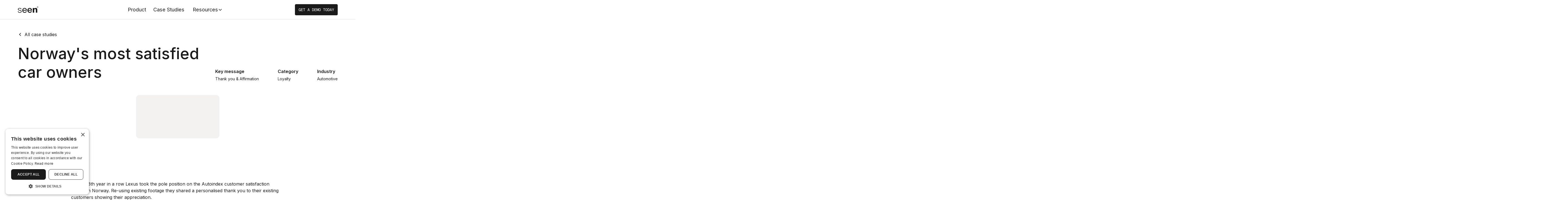

--- FILE ---
content_type: text/html
request_url: https://seen.io/case/lexus
body_size: 29373
content:
<!DOCTYPE html><!-- Last Published: Tue Nov 25 2025 19:18:26 GMT+0000 (Coordinated Universal Time) --><html data-wf-domain="seen.io" data-wf-page="6655a1112617c9a0e0dbbe39" data-wf-site="664dfee96bb178fda02ffa3a" lang="en" data-wf-collection="6655a1112617c9a0e0dbbe2b" data-wf-item-slug="lexus"><head><meta charset="utf-8"/><title>Lexus | Case Studies - SEEN</title><meta content="84% net reach and a frequency of almost 3 demonstrates the effectiveness of this campaign" name="description"/><meta content="Lexus | Case Studies - SEEN" property="og:title"/><meta content="84% net reach and a frequency of almost 3 demonstrates the effectiveness of this campaign" property="og:description"/><meta content="https://cdn.prod.website-files.com/66549764458515fff89696e7/6655a3307b08cf378f26f7ed_620e11cadbe901fd2e495949_1200.jpeg" property="og:image"/><meta content="Lexus | Case Studies - SEEN" property="twitter:title"/><meta content="84% net reach and a frequency of almost 3 demonstrates the effectiveness of this campaign" property="twitter:description"/><meta content="https://cdn.prod.website-files.com/66549764458515fff89696e7/6655a3307b08cf378f26f7ed_620e11cadbe901fd2e495949_1200.jpeg" property="twitter:image"/><meta property="og:type" content="website"/><meta content="summary_large_image" name="twitter:card"/><meta content="width=device-width, initial-scale=1" name="viewport"/><link href="https://cdn.prod.website-files.com/664dfee96bb178fda02ffa3a/css/seen-v2-0.webflow.shared.80d440a29.min.css" rel="stylesheet" type="text/css"/><link href="https://fonts.googleapis.com" rel="preconnect"/><link href="https://fonts.gstatic.com" rel="preconnect" crossorigin="anonymous"/><script src="https://ajax.googleapis.com/ajax/libs/webfont/1.6.26/webfont.js" type="text/javascript"></script><script type="text/javascript">WebFont.load({  google: {    families: ["Inter:300,regular,500,600,700,800"]  }});</script><script type="text/javascript">!function(o,c){var n=c.documentElement,t=" w-mod-";n.className+=t+"js",("ontouchstart"in o||o.DocumentTouch&&c instanceof DocumentTouch)&&(n.className+=t+"touch")}(window,document);</script><link href="https://cdn.prod.website-files.com/664dfee96bb178fda02ffa3a/668676f5bd17126b476ebec5_seen-fav.png" rel="shortcut icon" type="image/x-icon"/><link href="https://cdn.prod.website-files.com/664dfee96bb178fda02ffa3a/668676f9d74b8c3f14c826ee_seen-webc.png" rel="apple-touch-icon"/><!-- Google Tag Manager -->
<script>(function(w,d,s,l,i){w[l]=w[l]||[];w[l].push({'gtm.start':
new Date().getTime(),event:'gtm.js'});var f=d.getElementsByTagName(s)[0],
j=d.createElement(s),dl=l!='dataLayer'?'&l='+l:'';j.async=true;j.src=
'https://www.googletagmanager.com/gtm.js?id='+i+dl;f.parentNode.insertBefore(j,f);
})(window,document,'script','dataLayer','GTM-PCHH6RN');</script>
<!-- End Google Tag Manager -->

<!-- Keep this css code to improve the font quality-->
<style>
  * {
  -webkit-font-smoothing: antialiased;
  -moz-osx-font-smoothing: grayscale;
  -o-font-smoothing: antialiased;
}
</style>

<style>
/* Style for the error text below input */
  form label.error {
  color: red;
  font-size: 12px;
  font-weight: 400;
  position: absolute;
  left: 0px;
  top: auto;
  right: auto;
  bottom: -24px;
}
/* Style for the error state of input */
form .w-input.error {
  border-color: red;
}
	form ul {
  	list-style-type: none;
    padding-left: 0px;
    margin-top: 8px;
    color: #f46b6b;
  }
  form .hs-input {
  	outline:none;
  }
  
  .hero_video-wrapper, .btn, .lightbox-link {
    pointer-events: auto;
}


</style>



<!-- Finsweet Attributes 
<script async type="module"
src="https://cdn.jsdelivr.net/npm/@finsweet/attributes@2/attributes.js"
fs-scrolldisable
></script>-->



<link rel="preconnect" href="https://cdn.prod.website-files.com">
<link rel="preconnect" href="https://cdn.jsdelivr.net">
<link rel="preconnect" href="https://d3e54v103j8qbb.cloudfront.net"><link rel="canonical" href="https://seen.io/case/lexus"/>
<meta property="og:url" content="https://seen.io/case/lexus"/>
<link rel="stylesheet" href="https://cdn.jsdelivr.net/npm/@splidejs/splide@4.0.7/dist/css/splide-core.min.css">

<style>
.splide__track {
    overflow: visible !important;
}
</style></head><body><div class="page-wrapper"><div class="global-styles w-embed"><style>


/* Set color style to inherit */
.inherit-color * {
    color: inherit;
}

/* Focus state style for keyboard navigation for the focusable elements */
*[tabindex]:focus-visible,
  input[type="file"]:focus-visible {
   outline: 0.125rem solid #4d65ff;
   outline-offset: 0.125rem;
}

/* Get rid of top margin on first element in any rich text element */
.w-richtext > :not(div):first-child, .w-richtext > div:first-child > :first-child {
  margin-top: 0 !important;
}

/* Get rid of bottom margin on last element in any rich text element */
.w-richtext>:last-child, .w-richtext ol li:last-child, .w-richtext ul li:last-child {
	margin-bottom: 0 !important;
}

/* Prevent all click and hover interaction with an element */
.pointer-events-off {
	pointer-events: none;
}

/* Enables all click and hover interaction with an element */
.pointer-events-on {
  pointer-events: auto;
}

/* Create a class of .div-square which maintains a 1:1 dimension of a div */
.div-square::after {
	content: "";
	display: block;
	padding-bottom: 100%;
}

/* Make sure containers never lose their center alignment */
.container-medium,.container-small, .container-large {
	margin-right: auto !important;
  margin-left: auto !important;
}

/* 
Make the following elements inherit typography styles from the parent and not have hardcoded values. 
Important: You will not be able to style for example "All Links" in Designer with this CSS applied.
Uncomment this CSS to use it in the project. Leave this message for future hand-off.
*/
/*
a,
.w-input,
.w-select,
.w-tab-link,
.w-nav-link,
.w-dropdown-btn,
.w-dropdown-toggle,
.w-dropdown-link {
  color: inherit;
  text-decoration: inherit;
  font-size: inherit;
}
*/

/* Apply "..." after 3 lines of text */
.text-style-3lines {
	display: -webkit-box;
	overflow: hidden;
	-webkit-line-clamp: 3;
	-webkit-box-orient: vertical;
}

/* Apply "..." after 2 lines of text */
.text-style-2lines {
	display: -webkit-box;
	overflow: hidden;
	-webkit-line-clamp: 2;
	-webkit-box-orient: vertical;
}

/* Adds inline flex display */
.display-inlineflex {
  display: inline-flex;
}

/* These classes are never overwritten */
.hide {
  display: none !important;
}

@media screen and (max-width: 991px) {
    .hide, .hide-tablet {
        display: none !important;
    }
}
  @media screen and (max-width: 767px) {
    .hide-mobile-landscape{
      display: none !important;
    }
}
  @media screen and (max-width: 479px) {
    .hide-mobile{
      display: none !important;
    }
}
 
.margin-0 {
  margin: 0rem !important;
}
  
.padding-0 {
  padding: 0rem !important;
}

.spacing-clean {
padding: 0rem !important;
margin: 0rem !important;
}

.margin-top {
  margin-right: 0rem !important;
  margin-bottom: 0rem !important;
  margin-left: 0rem !important;
}

.padding-top {
  padding-right: 0rem !important;
  padding-bottom: 0rem !important;
  padding-left: 0rem !important;
}
  
.margin-right {
  margin-top: 0rem !important;
  margin-bottom: 0rem !important;
  margin-left: 0rem !important;
}

.padding-right {
  padding-top: 0rem !important;
  padding-bottom: 0rem !important;
  padding-left: 0rem !important;
}

.margin-bottom {
  margin-top: 0rem !important;
  margin-right: 0rem !important;
  margin-left: 0rem !important;
}

.padding-bottom {
  padding-top: 0rem !important;
  padding-right: 0rem !important;
  padding-left: 0rem !important;
}

.margin-left {
  margin-top: 0rem !important;
  margin-right: 0rem !important;
  margin-bottom: 0rem !important;
}
  
.padding-left {
  padding-top: 0rem !important;
  padding-right: 0rem !important;
  padding-bottom: 0rem !important;
}
  
.margin-horizontal {
  margin-top: 0rem !important;
  margin-bottom: 0rem !important;
}

.padding-horizontal {
  padding-top: 0rem !important;
  padding-bottom: 0rem !important;
}

.margin-vertical {
  margin-right: 0rem !important;
  margin-left: 0rem !important;
}
  
.padding-vertical {
  padding-right: 0rem !important;
  padding-left: 0rem !important;
}

/* Apply "..." at 100% width */
.truncate-width { 
		width: 100%; 
    white-space: nowrap; 
    overflow: hidden; 
    text-overflow: ellipsis; 
}
/* Removes native scrollbar */
.no-scrollbar {
  /* For modern browsers */
  -ms-overflow-style: none;  /* Internet Explorer 10+ */
  scrollbar-width: none;  /* Firefox */

  /* For WebKit browsers */
  overflow: -moz-scrollbars-none;
  -webkit-overflow-scrolling: touch;
  overflow: hidden;  /* Hides scrollbars completely */
}

.no-scrollbar::-webkit-scrollbar {
  display: none;  /* Safari and Chrome */
}


.no-select {
  user-select: none; /* Para a maioria dos navegadores */
  -webkit-user-select: none; /* Para navegadores baseados em WebKit (Chrome, Safari) */
  -moz-user-select: none; /* Para Firefox */
  -ms-user-select: none; /* Para Internet Explorer/Edge */
}

/* Webflow Design Mode */
.wf-design-mode {
  .splide__list.is-cards,
  .splide__list.is-video {
    grid-gap: 2rem;
  }
   .splide__list.is-data {
    grid-gap: 1rem;
  }
}

.text-style-display {
  font-size: clamp(2.5rem, 2rem + 1.5vw, 3.5rem);
}



</style></div><div class="custom_code"><div class="u-css-embed w-embed"><style>

:root {
	--seen_text: clamp(0.79rem, 0.444rem + 1.73vw, 2rem);
}

.seen_text {
	font-size: var(--seen_text);
}

.btn_svg-mask,
.btn_text-mask {
  position: relative;
  overflow: hidden;
}

.btn_svg {
  transition: transform 0.3s ease;
}

.btn_svg.is-two {
  position: absolute !important;
  top: 0;
  right: 0;
  width: 100%;
  height: 100%;
  transform: translateX(-200%);
  transition: transform 0.3s ease;
}

/* Text animations */
.btn_text {
  transition: transform 0.4s cubic-bezier(0.25, 0.46, 0.45, 0.94);
}

.btn_text.is-two {
  position: absolute !important;
  top: 0;
  left: 0;
  width: 100%;
  height: 100%;
  display: flex;
  align-items: center;
  justify-content: center;
  transform: translateY(110%);
  transition: transform 0.4s cubic-bezier(0.25, 0.46, 0.45, 0.94);
}

/* BOTH animations triggered by btn_wrap hover */
.btn_wrap:hover .btn_svg:not(.is-two) {
  transform: translateX(200%);
}

.btn_wrap:hover .btn_svg.is-two {
  transform: translateX(0%);
}

.btn_wrap:hover .btn_text:not(.is-two) {
  transform: translateY(-110%);
}

.btn_wrap:hover .btn_text.is-two {
  transform: translateY(0%);
}

.btn.is-icon {
    align-self: stretch !important;
    aspect-ratio: 1 !important;
    width: auto !important;
    flex-shrink: 0 !important;
} 

.w-lightbox-frame, .w-lightbox-embed { 
		width: 80vw !important; height: 80vh !important; 
} 
</style></div></div><div data-collapse="medium" data-animation="default" data-duration="400" fs-scrolldisable-element="smart-nav" data-easing="ease" data-easing2="ease" role="banner" class="navbar_component w-nav"><div class="cc-code-embed w-embed"><style>
.navbar_component {
  background-color: white;
  transition: background-color 0.3s ease;
}
.w-nav {
  background-color: white !important;
  border-bottom: 1px solid #DCDDDF !important;
  transform: translateY(0);
  transition: transform 0.4s cubic-bezier(0.4, 0, 0.2, 1), background-color 0.3s ease, border-color 0.3s ease;
}
.w-nav.hidden {
  transform: translateY(-100%);
}

/* Text color - always black */
.navbar_logo-link,
.navbar_link,
.navbar_dropdown-toggle {
  color: #1a1a1a !important;
  transition: color 0.6s cubic-bezier(0.4, 0, 0.2, 1);
}

/* Button styling - always default dark button */
.w-nav .btn {
  background-color: #1a1a1a;
  border-color: #1a1a1a;
  color: #ffffff;
  transition: background-color 0.6s cubic-bezier(0.4, 0, 0.2, 1), color 0.6s cubic-bezier(0.4, 0, 0.2, 1);
}

/* TABLET AND DOWN BREAKPOINTS */
@media screen and (max-width: 991px) {
  /* Hide button completely on tablet and down */
  .w-nav .btn {
    display: none !important;
  }
  
  /* Always white background, no transparency, always visible */
  .w-nav,
  .navbar_component {
    background-color: white !important;
    border-color: #DCDDDF !important;
    transform: translateY(0) !important;
  }
  
  /* Disable hidden state completely */
  .w-nav.hidden {
    transform: translateY(0) !important;
  }
  
  /* Always black text */
  .navbar_logo-link,
  .navbar_link,
  .navbar_dropdown-toggle {
    color: #1a1a1a !important;
  }
  
  .navbar_menu-dropdown:hover {
    color: #1a1a1a !important;
}
}
</style></div><div class="navbar-new_container"><div class="navbar-new_btn-wrap"><a href="/" class="navbar_logo-link w-nav-brand"><svg xmlns="http://www.w3.org/2000/svg" width="100%" viewBox="0 0 74 23" fill="none" class="navbar_logo"><path d="M13.4072 10.5141C12.9984 7.88705 10.5297 5.66101 6.86169 5.66101C3.03563 5.66101 0.347514 7.60863 0.347514 10.2363C0.347514 12.864 2.52799 14.1922 4.96468 14.6871L7.62214 15.1813C9.93004 15.6143 11.8277 16.2943 11.8277 18.2453C11.8277 20.4707 9.26635 21.3053 7.21125 21.3053C4.61785 21.3053 2.40466 20.0997 2.05646 17.5033H0C0.505599 21.3053 3.54328 23.0051 7.0518 23.0051C10.7511 23.0051 13.8181 21.2433 13.8181 17.9356C13.8181 14.783 10.7198 13.8558 7.93694 13.3616L5.53365 12.9286C3.63663 12.5883 2.33993 11.723 2.33993 10.0845C2.33993 8.07556 4.80659 7.36485 6.67227 7.36485C9.07488 7.36485 10.9406 8.53915 11.3521 10.5174L13.4072 10.5141Z" fill="currentColor"></path><path d="M32.5839 15.2113C32.9321 9.92525 29.8651 5.69031 24.6476 5.69031C19.9991 5.69031 16.3945 9.02871 16.3945 14.3141C16.3945 19.2291 19.3668 22.9998 24.7424 22.9998C28.8846 22.9998 31.6041 20.6199 32.3625 17.7764H29.3902C28.6631 19.4142 27.2717 20.5273 24.7424 20.5273C22.2443 20.5273 19.5883 18.7955 19.4956 15.2106L32.5839 15.2113ZM24.6476 8.10219C27.7139 8.10219 29.4536 10.4508 29.5483 12.8001H19.5249C19.7777 9.46166 22.1176 8.10219 24.6476 8.10219Z" fill="currentColor"></path><path d="M51.1488 15.3346C51.497 9.77084 48.2079 5.59851 42.9904 5.59851C38.1525 5.59851 34.6426 9.15272 34.6426 14.1603C34.6426 18.9514 37.777 23.0006 43.2439 23.0006C47.6048 23.0006 50.2003 20.2803 50.9594 17.6219H47.2594C46.5957 19.1986 45.0789 19.9406 43.0858 19.9406C40.9353 19.9406 38.7248 18.4259 38.4686 15.3346H51.1488ZM42.9904 8.47398C45.2043 8.47398 47.228 10.0506 47.3227 12.647H38.4686C38.8168 9.52373 41.2201 8.47265 42.9904 8.47265V8.47398Z" fill="currentColor"></path><path d="M59.2143 5.97009H53.9941V22.6001H59.2143V14.069C59.2143 10.9777 60.1315 9.55628 62.376 9.55628C64.9061 9.55628 65.0008 11.5032 65.0008 13.8858V22.6001H70.2183V12.6189C70.2183 8.10622 68.8555 5.60242 64.4945 5.60242C61.8064 5.60242 59.9727 6.93125 59.2137 8.1675L59.2143 5.97009Z" fill="currentColor"></path><path d="M71.3773 5.10684C72.8423 5.10684 74.0007 3.99782 74.0007 2.55375C73.9992 1.87363 73.7213 1.22196 73.2282 0.742097C72.7352 0.262238 72.0673 -0.0065002 71.3715 -0.00499862C70.6757 -0.00349705 70.0091 0.268121 69.5182 0.750104C69.0273 1.23209 68.7524 1.88495 68.7539 2.56508C68.7539 4.00914 69.9239 5.10684 71.3773 5.10684ZM71.3773 4.69054C70.1719 4.69054 69.2268 3.83596 69.2268 2.56508C69.2268 1.30618 70.1249 0.416964 71.3773 0.416964C72.6297 0.416964 73.5278 1.29486 73.5278 2.55375C73.5278 3.81265 72.5943 4.69054 71.3773 4.69054ZM71.0461 2.42587V1.68718H71.3773C71.6608 1.68718 71.8263 1.77977 71.8263 2.04553V2.05686C71.8263 2.29931 71.673 2.42653 71.3773 2.42653L71.0461 2.42587ZM70.4792 3.78933H71.0461V2.80753H71.3187L71.9449 3.79H72.5364L71.8509 2.71561C72.1582 2.62303 72.3824 2.41521 72.3824 2.03421V2.02222C72.3824 1.50268 71.9926 1.26022 71.3896 1.26022H70.4799L70.4792 3.78933Z" fill="currentColor"></path></svg></a></div><nav role="navigation" class="navbar_menu is-page-height-tablet w-nav-menu"><a href="/product" class="navbar_link w-nav-link">Product</a><a href="/case-studies" class="navbar_link w-nav-link">Case Studies</a><div data-delay="200" data-hover="true" data-w-id="9ba45b80-06ae-d1d5-0960-7eda00e099ac" class="navbar_menu-dropdown w-dropdown"><div class="navbar_dropdown-toggle w-dropdown-toggle"><div>Resources</div><div class="dropdown-chevron w-embed"><svg width=" 100%" height=" 100%" viewBox="0 0 16 16" fill="none" xmlns="http://www.w3.org/2000/svg">
<path fill-rule="evenodd" clip-rule="evenodd" d="M2.55806 6.29544C2.46043 6.19781 2.46043 6.03952 2.55806 5.94189L3.44195 5.058C3.53958 4.96037 3.69787 4.96037 3.7955 5.058L8.00001 9.26251L12.2045 5.058C12.3021 4.96037 12.4604 4.96037 12.5581 5.058L13.4419 5.94189C13.5396 6.03952 13.5396 6.19781 13.4419 6.29544L8.17678 11.5606C8.07915 11.6582 7.92086 11.6582 7.82323 11.5606L2.55806 6.29544Z" fill="currentColor"/>
</svg></div></div><nav class="navbar_dropdown-list w-dropdown-list"><a href="/what-is-personalized-video" class="navbar1_dropdown-link w-inline-block"><div class="navbar_dropdown-link-item"><div class="navbar_dropdown-link-content"><div class="navbar_svg-wrap"><div class="navbar_svg-icon w-embed"><svg width="20" height="20" viewBox="0 0 20 20" fill="none" xmlns="http://www.w3.org/2000/svg">
<path d="M16.7134 7.12811L16.4668 7.69379C16.2864 8.10792 15.7136 8.10792 15.5331 7.69379L15.2866 7.12811C14.8471 6.11947 14.0555 5.31641 13.0677 4.87708L12.308 4.53922C11.8973 4.35653 11.8973 3.75881 12.308 3.57612L13.0252 3.25714C14.0384 2.80651 14.8442 1.97373 15.2761 0.930831L15.5293 0.319531C15.7058 -0.10651 16.2942 -0.10651 16.4706 0.319531L16.7238 0.930831C17.1558 1.97373 17.9616 2.80651 18.9748 3.25714L19.6919 3.57612C20.1027 3.75881 20.1027 4.35653 19.6919 4.53922L18.9323 4.87708C17.9445 5.31641 17.1529 6.11947 16.7134 7.12811ZM0.9934 2H10V4H2V18H16V10H18V19.0066C18 19.5552 17.5551 20 17.0066 20H0.9934C0.44476 20 0 19.5551 0 19.0066V2.9934C0 2.44476 0.44495 2 0.9934 2ZM7.6219 7.41459L12.5008 10.6672C12.6846 10.7897 12.7343 11.0381 12.6117 11.2219C12.5824 11.2658 12.5447 11.3035 12.5008 11.3328L7.6219 14.5854C7.4381 14.708 7.1897 14.6583 7.0672 14.4745C7.0234 14.4088 7 14.3316 7 14.2526V7.74741C7 7.52649 7.1791 7.34741 7.4 7.34741C7.479 7.34741 7.5562 7.37078 7.6219 7.41459Z" fill="currentColor"/>
</svg></div></div><div class="navbar-text"><div class="navbar_dropdown-link">What is Personalized Video?</div><p class="navbar-sub-text">Find out how it works</p></div></div><div class="navbar_chevron-right w-embed"><svg xmlns="http://www.w3.org/2000/svg" xmlns:xlink="http://www.w3.org/1999/xlink" aria-hidden="true" role="img" class="iconify iconify--ic" width="100%" height="100%" fill="currentColor" preserveAspectRatio="xMidYMid meet" viewBox="0 0 24 24"><path fill="currentColor" d="M10 6L8.59 7.41L13.17 12l-4.58 4.59L10 18l6-6z"></path></svg></div></div></a><a href="/articles" class="navbar1_dropdown-link w-inline-block"><div class="navbar_dropdown-link-item"><div class="navbar_dropdown-link-content"><div class="navbar_svg-wrap"><div class="navbar_svg-icon w-embed"><svg width="21" height="22" viewBox="0 0 21 22" fill="none" xmlns="http://www.w3.org/2000/svg">
<path d="M4.7134 7.12811L4.46682 7.69379C4.28637 8.10792 3.71357 8.10792 3.53312 7.69379L3.28656 7.12811C2.84706 6.11947 2.05545 5.31641 1.06767 4.87708L0.308047 4.53922C-0.102682 4.35653 -0.102682 3.75881 0.308047 3.57612L1.0252 3.25714C2.03838 2.80651 2.84417 1.97373 3.27612 0.930828L3.52932 0.319534C3.70578 -0.106511 4.29417 -0.106511 4.47063 0.319534L4.72382 0.930828C5.15577 1.97373 5.96158 2.80651 6.9748 3.25714L7.69188 3.57612C8.10271 3.75881 8.10271 4.35653 7.69188 4.53922L6.93228 4.87708C5.94451 5.31641 5.15288 6.11947 4.7134 7.12811ZM6.33421 15.8154C6.51032 15.233 6.7072 14.6562 6.93912 14.0327C8.99484 8.50636 12.4197 5.08172 18.0129 4.21479C17.5 5.35838 17.0151 6.15301 16.5858 6.58237C16.2521 6.91603 15.9185 7.24993 15.5848 7.58407L14.1721 8.99878L15.6279 10.4535C14.4976 12.5384 12.2652 14.1979 9.75193 14.512C8.43544 14.6766 7.29345 15.1188 6.33421 15.8154ZM18 9.99658L17 8.99728C17.3331 8.66372 17.6662 8.33039 18.0027 7.99391C19.0018 6.99303 20.0009 4.99392 21 1.99658C6.31105 1.99658 4.08854 15.422 3.06361 21.6132C3.0419 21.7443 3.02074 21.8722 3 21.9966H4.99824C5.66421 18.6635 7.33146 16.8301 10 16.4966C14 15.9966 17 12.9966 18 9.99658Z" fill="currentColor"/>
</svg></div></div><div class="navbar-text"><div class="navbar_dropdown-link">Articles</div><p class="navbar-sub-text">Personalization &amp; Video</p></div></div><div class="navbar_chevron-right w-embed"><svg xmlns="http://www.w3.org/2000/svg" xmlns:xlink="http://www.w3.org/1999/xlink" aria-hidden="true" role="img" class="iconify iconify--ic" width="100%" height="100%" fill="currentColor" preserveAspectRatio="xMidYMid meet" viewBox="0 0 24 24"><path fill="currentColor" d="M10 6L8.59 7.41L13.17 12l-4.58 4.59L10 18l6-6z"></path></svg></div></div></a><a href="/press" class="navbar1_dropdown-link w-inline-block"><div class="navbar_dropdown-link-item"><div class="navbar_dropdown-link-content"><div class="navbar_svg-wrap"><div class="navbar_svg-icon is-star w-embed"><svg width="24" height="24" viewBox="0 0 24 23" fill="none" xmlns="http://www.w3.org/2000/svg">
<path d="M12.0006 18.26L4.94715 22.2082L6.52248 14.2799L0.587891 8.7918L8.61493 7.84006L12.0006 0.5L15.3862 7.84006L23.4132 8.7918L17.4787 14.2799L19.054 22.2082L12.0006 18.26ZM12.0006 15.968L16.2473 18.3451L15.2988 13.5717L18.8719 10.2674L14.039 9.69434L12.0006 5.27502L9.96214 9.69434L5.12921 10.2674L8.70231 13.5717L7.75383 18.3451L12.0006 15.968Z" fill="currentColor"/>
</svg></div></div><div class="navbar-text"><div class="navbar_dropdown-link">Press</div><p class="navbar-sub-text">SEEN in the news</p></div></div><div class="navbar_chevron-right w-embed"><svg xmlns="http://www.w3.org/2000/svg" xmlns:xlink="http://www.w3.org/1999/xlink" aria-hidden="true" role="img" class="iconify iconify--ic" width="100%" height="100%" fill="currentColor" preserveAspectRatio="xMidYMid meet" viewBox="0 0 24 24"><path fill="currentColor" d="M10 6L8.59 7.41L13.17 12l-4.58 4.59L10 18l6-6z"></path></svg></div></div></a><a href="https://docs.seen.io/" target="_blank" class="navbar1_dropdown-link w-inline-block"><div class="navbar_dropdown-link-item"><div class="navbar_dropdown-link-content"><div class="navbar_svg-wrap"><div class="navbar_svg-icon w-embed"><svg width="18" height="20" viewBox="0 0 18 20" fill="none" xmlns="http://www.w3.org/2000/svg">
<path d="M12 2H2V18H16V6H12V2ZM0 0.9918C0 0.44405 0.44749 0 0.9985 0H13L17.9997 5L18 18.9925C18 19.5489 17.5551 20 17.0066 20H0.9934C0.44476 20 0 19.5447 0 19.0082V0.9918ZM14.6569 10L11.1213 13.5355L9.7071 12.1213L11.8284 10L9.7071 7.87868L11.1213 6.46447L14.6569 10ZM3.34315 10L6.87868 6.46447L8.2929 7.87868L6.17157 10L8.2929 12.1213L6.87868 13.5355L3.34315 10Z" fill="currentColor"/>
</svg></div></div><div class="navbar-text"><div class="navbar_dropdown-link">Documentation</div><p class="navbar-sub-text">Learn how to use SEEN</p></div></div><div class="navbar_chevron-right w-embed"><svg xmlns="http://www.w3.org/2000/svg" xmlns:xlink="http://www.w3.org/1999/xlink" aria-hidden="true" role="img" class="iconify iconify--ic" width="100%" height="100%" fill="currentColor" preserveAspectRatio="xMidYMid meet" viewBox="0 0 24 24"><path fill="currentColor" d="M10 6L8.59 7.41L13.17 12l-4.58 4.59L10 18l6-6z"></path></svg></div></div></a></nav></div></nav><div fs-scrolldisable-element="toggle" class="navbar1_menu-button w-nav-button"><div data-w-id="9ba45b80-06ae-d1d5-0960-7eda00e099df" class="menu-icon1"><div class="menu-icon1_line-top"></div><div class="menu-icon1_line-middle"></div><div class="menu-icon1_line-bottom"></div></div></div><div class="navbar1_menu-buttons"><a aria-label="" href="/contact" class="btn_wrap is-nav w-inline-block"><div class="btn is-small"><div class="btn_text-mask"><div class="btn_text is-small is-two">get a demo today</div><div class="btn_text is-small">get a demo today</div></div></div></a></div></div><div class="u-embed-js w-embed w-script"><script>
let lastScrollY = window.scrollY;
window.addEventListener('scroll', function() {
  // Early return - don't run ANY code on tablet and below
  if (window.innerWidth < 992) {
    return;
  }
  
  const navbar = document.querySelector('.w-nav');
  const currentScrollY = window.scrollY;
  
  // Handle hide/show based on scroll direction (removed the background color change logic)
  if (currentScrollY > lastScrollY && currentScrollY > 100) {
    navbar.classList.add('hidden');
  } else if (currentScrollY < lastScrollY) {
    navbar.classList.remove('hidden');
  }
  
  lastScrollY = currentScrollY;
});
// Handle window resize to ensure proper behavior when switching between breakpoints
window.addEventListener('resize', function() {
  const navbar = document.querySelector('.w-nav');
  if (window.innerWidth < 992) {
    navbar.classList.remove('hidden'); // removed 'scrolled' since we don't use it anymore
  }
});
</script></div></div><main class="main-wrapper"><header class="section_intro"><div class="padding-global"><div class="container-large"><div class="padding-top padding-xhuge"><div class="header17_component is-case"><div class="margin-bottom margin-large"><div class="w-layout-grid header17_content-wrapper is-case"><div class="header15_content-left"><div class="blog-post-header1_breadcrumb"><a href="/case-studies" class="breadcrumb-link is-case w-inline-block"><div class="breadcrumb-divider is-case w-embed"><svg xmlns="http://www.w3.org/2000/svg" width="8" height="12" viewBox="0 0 8 12" fill="none">
  <path d="M7 1L2 6L7 11" stroke="black" stroke-width="1.5"/>
</svg></div><div>All case studies</div></a></div><h1 class="heading-style-h1">Norway&#x27;s most satisfied car owners</h1></div><div id="w-node-b6a07d35-d344-c4f0-3e10-b01dc8242ecc-e0dbbe39" class="header15_content-right is-case"><div class="case-study-meta-data-item"><div class="text-weight-semibold">Key message</div><div class="blog-post-header1_date-wrapper"><div class="text-size-small">Thank you &amp; Affirmation</div></div></div><div class="case-study-meta-data-item"><div class="text-weight-semibold">Category</div><div class="blog-post-header1_date-wrapper"><div class="text-size-small">Loyalty</div></div></div><div class="case-study-meta-data-item"><div class="text-weight-semibold">Industry</div><div class="blog-post-header1_date-wrapper"><div class="w-dyn-list"><div role="list" class="w-dyn-items"><div role="listitem" class="w-dyn-item"><div class="text-size-small">Automotive</div></div></div></div></div></div></div></div></div><div class="video_component"><div class="video_wrapper is-hero is-case"><div class="video_embed w-embed w-iframe"><!-- <iframe class="vimeo-video" src="https://player.vimeo.com/video/DRaPcUoGYGf30J0C5Ct6" width="100%" height="100%" frameborder="0" allow="autoplay; fullscreen" allowfullscreen=""></iframe>
-->


<iframe src="https://player.seen.io/v/DRaPcUoGYGf30J0C5Ct6"
        style="width: 100%; height: 100%; border: 0;" 
        webkitallowfullscreen 
        mozallowfullscreen 
        allowfullscreen 
        allow="clipboard-write; fullscreen; web-share">
</iframe></div></div><div class="video_pop-up"><div vimeo="pause" class="video_toggle"><div class="icon-embed-medium w-embed"><svg xmlns="http://www.w3.org/2000/svg" xmlns:xlink="http://www.w3.org/1999/xlink" aria-hidden="true" role="img" class="iconify iconify--ic" width="100%" height="100%" preserveAspectRatio="xMidYMid meet" viewBox="0 0 24 24"><path fill="currentColor" d="M19 6.41L17.59 5L12 10.59L6.41 5L5 6.41L10.59 12L5 17.59L6.41 19L12 13.41L17.59 19L19 17.59L13.41 12z"></path></svg></div></div></div></div></div><div class="padding-top padding-xhuge"><div class="max-width-large align-center"><div class="content30_content-top"></div><div class="content30_content"><div class="text-rich-text w-richtext"><p>For the 8th year in a row Lexus took the pole position on the Autoindex customer satisfaction survey in Norway. Re-using existing footage they shared a personalised thank you to their existing customers showing their appreciation.</p></div></div></div></div></div></div></div></header><section class="section_testimonial4"><div class="padding-global"><div class="container-large"><div class="max-width-large align-center"><div class="padding-vertical padding-xhuge"><div class="testimonial-border"><div class="testimonial4_component"><div class="testimonial4_client"><div class="testimonial4_client-image-wrapper"><img src="https://cdn.prod.website-files.com/664dfee96bb178fda02ffa3a/664e131d8b040edf0d10c51c_6191a88a1c0e39463c2bf022_placeholder-image.svg" loading="lazy" alt="" class="testimonial4_client-image w-dyn-bind-empty"/></div><div class="testimonial4_client-info"><p class="text-weight-semibold">Lexus</p><p class="w-dyn-bind-empty"></p></div></div><div class="margin-top margin-medium"><p>At Lexus we have a saying; Omotenashi, roughly translated as &quot;to wholeheartedly look after guests&quot;. To show our customers in a personal way how thankful we are to them is completely in line with our overall philosophy.</p></div></div><img src="https://cdn.prod.website-files.com/664dfee96bb178fda02ffa3a/6669709ac70341594c170ad2_bg%20blur-testimonial.png" loading="lazy" sizes="100vw" srcset="https://cdn.prod.website-files.com/664dfee96bb178fda02ffa3a/6669709ac70341594c170ad2_bg%20blur-testimonial-p-500.png 500w, https://cdn.prod.website-files.com/664dfee96bb178fda02ffa3a/6669709ac70341594c170ad2_bg%20blur-testimonial-p-800.png 800w, https://cdn.prod.website-files.com/664dfee96bb178fda02ffa3a/6669709ac70341594c170ad2_bg%20blur-testimonial-p-1080.png 1080w, https://cdn.prod.website-files.com/664dfee96bb178fda02ffa3a/6669709ac70341594c170ad2_bg%20blur-testimonial-p-1600.png 1600w, https://cdn.prod.website-files.com/664dfee96bb178fda02ffa3a/6669709ac70341594c170ad2_bg%20blur-testimonial.png 1738w" alt="" class="testimonial-bg-shape"/></div></div></div></div></div></section><section class="section_portfolio11"><div class="padding-global"><div class="container-large"><div class="padding-section-large"><div class="margin-bottom margin-xxlarge"><div class="max-width-xlarge text-align-center"><div class="margin-bottom margin-small"><h2 class="heading-style-h2">Related cases</h2></div><div class="max-width-medium align-center"><p>SEEN’s personalized videos has helped companies reach unmatched attention and engagement, throughout their customer journey.</p></div></div></div><div class="portfolio11_component"><div class="portfolio11_list-wrapper"><div splide="slide" data-splide="{ &quot;type&quot;: &quot;loop&quot;,  &quot;pagination&quot;: false, &quot;autoWidth&quot;: true, &quot;focus&quot;: &quot;center&quot;, &quot;gap&quot;: &quot;2rem&quot;, &quot;speed&quot;: 600, &quot;easing&quot;: &quot;ease&quot;, &quot;autoplay&quot;: true, &quot;interval&quot;: 3000, &quot;pauseOnHover&quot;: true, &quot;keyboard&quot;: true }" class="splide is-cards"><div class="splide_slide-top"><div class="splide__arrows"><button class="splide__arrow splide__arrow--prev is-home"><div class="button_icon"><div class="icon-embed-xsmall w-embed"><svg xmlns="http://www.w3.org/2000/svg" xmlns:xlink="http://www.w3.org/1999/xlink" aria-hidden="true" role="img" class="iconify iconify--ic" width="100%" height="100%" preserveAspectRatio="xMidYMid meet" viewBox="0 0 24 24"><path fill="currentColor" d="M20 11H7.83l5.59-5.59L12 4l-8 8l8 8l1.41-1.41L7.83 13H20z"></path></svg></div></div></button><button class="splide__arrow splide__arrow--next button-arrow-next is-home"><div class="button_icon"><div class="icon-embed-xsmall w-embed"><svg xmlns="http://www.w3.org/2000/svg" xmlns:xlink="http://www.w3.org/1999/xlink" aria-hidden="true" role="img" class="iconify iconify--ic" width="100%" height="100%" preserveAspectRatio="xMidYMid meet" viewBox="0 0 24 24"><path fill="currentColor" d="m12 4l-1.41 1.41L16.17 11H4v2h12.17l-5.58 5.59L12 20l8-8z"></path></svg></div></div></button></div></div><div class="splide__track is-cards w-dyn-list"><div role="list" class="splide__list is-cards w-dyn-items"><div role="listitem" class="splide__slide is-cards w-dyn-item"><a href="/case/turning-sign-ups-into-lifelong-players" class="portfolio_item-link w-inline-block"><div style="border-color:#5a0001" class="portfolio11_item"><div class="case-card_details"><div class="case-card_bg w-embed"><div class="case-card_bg" style="background-image: linear-gradient(180deg, rgba(255, 255, 255, 0) 0%, #5a0001 60%) !important;"></div></div><div class="case-card_text"><div class="portfolio11_title-link"><div class="margin-bottom margin-xxsmall"><div class="tag text-color-white _70">Onboarding</div></div><h3 class="heading-style-h6 text-color-white">Turning Sign‑Ups into Lifelong Players</h3></div><div class="button-group"><div class="button is-tertiary is-icon-only case"><div class="icon-embed-xsmall w-embed"><svg xmlns="http://www.w3.org/2000/svg" width="20" height="21" viewBox="0 0 20 21" fill="none">
  <path d="M4.16699 10.3H15.8337" stroke="white" stroke-linecap="round" stroke-linejoin="round"/>
  <path d="M10 4.46667L15.8333 10.3L10 16.1333" stroke="white" stroke-linecap="round" stroke-linejoin="round"/>
</svg></div></div></div></div></div><img src="https://cdn.prod.website-files.com/66549764458515fff89696e7/68906edec1316071719b62b5_Superbet-PersonalizedVideoOnboarding_1340x820.jpg" loading="lazy" alt="Turning Sign‑Ups into Lifelong Players" sizes="100vw" srcset="https://cdn.prod.website-files.com/66549764458515fff89696e7/68906edec1316071719b62b5_Superbet-PersonalizedVideoOnboarding_1340x820-p-500.jpg 500w, https://cdn.prod.website-files.com/66549764458515fff89696e7/68906edec1316071719b62b5_Superbet-PersonalizedVideoOnboarding_1340x820-p-800.jpg 800w, https://cdn.prod.website-files.com/66549764458515fff89696e7/68906edec1316071719b62b5_Superbet-PersonalizedVideoOnboarding_1340x820-p-1080.jpg 1080w, https://cdn.prod.website-files.com/66549764458515fff89696e7/68906edec1316071719b62b5_Superbet-PersonalizedVideoOnboarding_1340x820.jpg 1340w" class="case-card_image"/></div></a></div><div role="listitem" class="splide__slide is-cards w-dyn-item"><a href="/case/norsk-rikstoto-onboarding" class="portfolio_item-link w-inline-block"><div style="border-color:#486f73" class="portfolio11_item"><div class="case-card_details"><div class="case-card_bg w-embed"><div class="case-card_bg" style="background-image: linear-gradient(180deg, rgba(255, 255, 255, 0) 0%, #486f73 60%) !important;"></div></div><div class="case-card_text"><div class="portfolio11_title-link"><div class="margin-bottom margin-xxsmall"><div class="tag text-color-white _70">Onboarding</div></div><h3 class="heading-style-h6 text-color-white">Unlocking value through onboarding</h3></div><div class="button-group"><div class="button is-tertiary is-icon-only case"><div class="icon-embed-xsmall w-embed"><svg xmlns="http://www.w3.org/2000/svg" width="20" height="21" viewBox="0 0 20 21" fill="none">
  <path d="M4.16699 10.3H15.8337" stroke="white" stroke-linecap="round" stroke-linejoin="round"/>
  <path d="M10 4.46667L15.8333 10.3L10 16.1333" stroke="white" stroke-linecap="round" stroke-linejoin="round"/>
</svg></div></div></div></div></div><img src="https://cdn.prod.website-files.com/66549764458515fff89696e7/67598bd5a21bd8dd293f8423_Rikstoto_1340x820.jpg" loading="lazy" alt="Unlocking value through onboarding" sizes="100vw" srcset="https://cdn.prod.website-files.com/66549764458515fff89696e7/67598bd5a21bd8dd293f8423_Rikstoto_1340x820-p-500.jpg 500w, https://cdn.prod.website-files.com/66549764458515fff89696e7/67598bd5a21bd8dd293f8423_Rikstoto_1340x820-p-800.jpg 800w, https://cdn.prod.website-files.com/66549764458515fff89696e7/67598bd5a21bd8dd293f8423_Rikstoto_1340x820-p-1080.jpg 1080w, https://cdn.prod.website-files.com/66549764458515fff89696e7/67598bd5a21bd8dd293f8423_Rikstoto_1340x820.jpg 1340w" class="case-card_image"/></div></a></div><div role="listitem" class="splide__slide is-cards w-dyn-item"><a href="/case/coop-estonias-personalized-retail-video" class="portfolio_item-link w-inline-block"><div style="border-color:#3c6c92" class="portfolio11_item"><div class="case-card_details"><div class="case-card_bg w-embed"><div class="case-card_bg" style="background-image: linear-gradient(180deg, rgba(255, 255, 255, 0) 0%, #3c6c92 60%) !important;"></div></div><div class="case-card_text"><div class="portfolio11_title-link"><div class="margin-bottom margin-xxsmall"><div class="tag text-color-white _70">Loyalty</div></div><h3 class="heading-style-h6 text-color-white">Coop Estonia&#x27;s Personalized Retail Video</h3></div><div class="button-group"><div class="button is-tertiary is-icon-only case"><div class="icon-embed-xsmall w-embed"><svg xmlns="http://www.w3.org/2000/svg" width="20" height="21" viewBox="0 0 20 21" fill="none">
  <path d="M4.16699 10.3H15.8337" stroke="white" stroke-linecap="round" stroke-linejoin="round"/>
  <path d="M10 4.46667L15.8333 10.3L10 16.1333" stroke="white" stroke-linecap="round" stroke-linejoin="round"/>
</svg></div></div></div></div></div><img src="https://cdn.prod.website-files.com/66549764458515fff89696e7/66b33c874db8f6159acd4d95_COOP_PersonalizedRetailVideo_1340x800.jpg" loading="lazy" alt="Coop Estonia&#x27;s Personalized Retail Video" class="case-card_image"/></div></a></div><div role="listitem" class="splide__slide is-cards w-dyn-item"><a href="/case/nespresso-personalized-anniversary" class="portfolio_item-link w-inline-block"><div style="border-color:hsla(0, 0.00%, 12.27%, 1.00)" class="portfolio11_item"><div class="case-card_details"><div class="case-card_bg w-embed"><div class="case-card_bg" style="background-image: linear-gradient(180deg, rgba(255, 255, 255, 0) 0%, hsla(0, 0.00%, 12.27%, 1.00) 60%) !important;"></div></div><div class="case-card_text"><div class="portfolio11_title-link"><div class="margin-bottom margin-xxsmall"><div class="tag text-color-white _70">Loyalty</div></div><h3 class="heading-style-h6 text-color-white">Your Personalized Nespresso Anniversary</h3></div><div class="button-group"><div class="button is-tertiary is-icon-only case"><div class="icon-embed-xsmall w-embed"><svg xmlns="http://www.w3.org/2000/svg" width="20" height="21" viewBox="0 0 20 21" fill="none">
  <path d="M4.16699 10.3H15.8337" stroke="white" stroke-linecap="round" stroke-linejoin="round"/>
  <path d="M10 4.46667L15.8333 10.3L10 16.1333" stroke="white" stroke-linecap="round" stroke-linejoin="round"/>
</svg></div></div></div></div></div><img src="https://cdn.prod.website-files.com/66549764458515fff89696e7/668bb40c164b26f5c7736346_6672b89b692a66fe325b43c3_Nespresso_1340x800.jpg" loading="lazy" alt="Your Personalized Nespresso Anniversary" sizes="100vw" srcset="https://cdn.prod.website-files.com/66549764458515fff89696e7/668bb40c164b26f5c7736346_6672b89b692a66fe325b43c3_Nespresso_1340x800-p-500.jpg 500w, https://cdn.prod.website-files.com/66549764458515fff89696e7/668bb40c164b26f5c7736346_6672b89b692a66fe325b43c3_Nespresso_1340x800-p-800.jpg 800w, https://cdn.prod.website-files.com/66549764458515fff89696e7/668bb40c164b26f5c7736346_6672b89b692a66fe325b43c3_Nespresso_1340x800-p-1080.jpg 1080w, https://cdn.prod.website-files.com/66549764458515fff89696e7/668bb40c164b26f5c7736346_6672b89b692a66fe325b43c3_Nespresso_1340x800.jpg 1340w" class="case-card_image"/></div></a></div><div role="listitem" class="splide__slide is-cards w-dyn-item"><a href="/case/ving" class="portfolio_item-link w-inline-block"><div style="border-color:#b29066" class="portfolio11_item"><div class="case-card_details"><div class="case-card_bg w-embed"><div class="case-card_bg" style="background-image: linear-gradient(180deg, rgba(255, 255, 255, 0) 0%, #b29066 60%) !important;"></div></div><div class="case-card_text"><div class="portfolio11_title-link"><div class="margin-bottom margin-xxsmall"><div class="tag text-color-white _70">Campaign</div></div><h3 class="heading-style-h6 text-color-white">Reactivating Travellers &amp; Boosting Engagement</h3></div><div class="button-group"><div class="button is-tertiary is-icon-only case"><div class="icon-embed-xsmall w-embed"><svg xmlns="http://www.w3.org/2000/svg" width="20" height="21" viewBox="0 0 20 21" fill="none">
  <path d="M4.16699 10.3H15.8337" stroke="white" stroke-linecap="round" stroke-linejoin="round"/>
  <path d="M10 4.46667L15.8333 10.3L10 16.1333" stroke="white" stroke-linecap="round" stroke-linejoin="round"/>
</svg></div></div></div></div></div><img src="https://cdn.prod.website-files.com/66549764458515fff89696e7/6655a3391cb94940d9cb6e53_620b812e4e18fe0bcdb8bcad_Ving-Eng-Fredrik-Thumb-1340.jpeg" loading="lazy" alt="Reactivating Travellers &amp; Boosting Engagement" class="case-card_image"/></div></a></div><div role="listitem" class="splide__slide is-cards w-dyn-item"><a href="/case/ica-personalized-loyalty-video" class="portfolio_item-link w-inline-block"><div style="border-color:#a66" class="portfolio11_item"><div class="case-card_details"><div class="case-card_bg w-embed"><div class="case-card_bg" style="background-image: linear-gradient(180deg, rgba(255, 255, 255, 0) 0%, #a66 60%) !important;"></div></div><div class="case-card_text"><div class="portfolio11_title-link"><div class="margin-bottom margin-xxsmall"><div class="tag text-color-white _70">Loyalty</div></div><h3 class="heading-style-h6 text-color-white">A personalized year in review for loyal customers</h3></div><div class="button-group"><div class="button is-tertiary is-icon-only case"><div class="icon-embed-xsmall w-embed"><svg xmlns="http://www.w3.org/2000/svg" width="20" height="21" viewBox="0 0 20 21" fill="none">
  <path d="M4.16699 10.3H15.8337" stroke="white" stroke-linecap="round" stroke-linejoin="round"/>
  <path d="M10 4.46667L15.8333 10.3L10 16.1333" stroke="white" stroke-linecap="round" stroke-linejoin="round"/>
</svg></div></div></div></div></div><img src="https://cdn.prod.website-files.com/66549764458515fff89696e7/6655a32e2f4ef1949d89b910_642abdbb54df323f6e954013_ICA-PersonalizedYearInReview-2023.jpeg" loading="lazy" alt="A personalized year in review for loyal customers" class="case-card_image"/></div></a></div><div role="listitem" class="splide__slide is-cards w-dyn-item"><a href="/case/flybuys-innovative-year-in-review" class="portfolio_item-link w-inline-block"><div style="border-color:#0d559d" class="portfolio11_item"><div class="case-card_details"><div class="case-card_bg w-embed"><div class="case-card_bg" style="background-image: linear-gradient(180deg, rgba(255, 255, 255, 0) 0%, #0d559d 60%) !important;"></div></div><div class="case-card_text"><div class="portfolio11_title-link"><div class="margin-bottom margin-xxsmall"><div class="tag text-color-white _70">Loyalty</div></div><h3 class="heading-style-h6 text-color-white">An innovative year in review</h3></div><div class="button-group"><div class="button is-tertiary is-icon-only case"><div class="icon-embed-xsmall w-embed"><svg xmlns="http://www.w3.org/2000/svg" width="20" height="21" viewBox="0 0 20 21" fill="none">
  <path d="M4.16699 10.3H15.8337" stroke="white" stroke-linecap="round" stroke-linejoin="round"/>
  <path d="M10 4.46667L15.8333 10.3L10 16.1333" stroke="white" stroke-linecap="round" stroke-linejoin="round"/>
</svg></div></div></div></div></div><img src="https://cdn.prod.website-files.com/66549764458515fff89696e7/6655a32e466fcc6699e87a75_65faa3cf3e94c8e80a2aec0c_Flybuys-cover-1340x800.jpeg" loading="lazy" alt="An innovative year in review" class="case-card_image"/></div></a></div><div role="listitem" class="splide__slide is-cards w-dyn-item"><a href="/case/engaging-loyalty-members-circlek" class="portfolio_item-link w-inline-block"><div style="border-color:#733431" class="portfolio11_item"><div class="case-card_details"><div class="case-card_bg w-embed"><div class="case-card_bg" style="background-image: linear-gradient(180deg, rgba(255, 255, 255, 0) 0%, #733431 60%) !important;"></div></div><div class="case-card_text"><div class="portfolio11_title-link"><div class="margin-bottom margin-xxsmall"><div class="tag text-color-white _70">Loyalty</div></div><h3 class="heading-style-h6 text-color-white">Engaging Circle K&#x27;s loyalty club members</h3></div><div class="button-group"><div class="button is-tertiary is-icon-only case"><div class="icon-embed-xsmall w-embed"><svg xmlns="http://www.w3.org/2000/svg" width="20" height="21" viewBox="0 0 20 21" fill="none">
  <path d="M4.16699 10.3H15.8337" stroke="white" stroke-linecap="round" stroke-linejoin="round"/>
  <path d="M10 4.46667L15.8333 10.3L10 16.1333" stroke="white" stroke-linecap="round" stroke-linejoin="round"/>
</svg></div></div></div></div></div><img src="https://cdn.prod.website-files.com/66549764458515fff89696e7/6655a32c5e920f5ff51681e8_65e04032f3a1c0611be0ec81_circle-k-personalized-video_1340x800.jpeg" loading="lazy" alt="Engaging Circle K&#x27;s loyalty club members" class="case-card_image"/></div></a></div><div role="listitem" class="splide__slide is-cards w-dyn-item"><a href="/case/ahlsell-personalised-onboarding" class="portfolio_item-link w-inline-block"><div style="border-color:#66889d" class="portfolio11_item"><div class="case-card_details"><div class="case-card_bg w-embed"><div class="case-card_bg" style="background-image: linear-gradient(180deg, rgba(255, 255, 255, 0) 0%, #66889d 60%) !important;"></div></div><div class="case-card_text"><div class="portfolio11_title-link"><div class="margin-bottom margin-xxsmall"><div class="tag text-color-white _70">Onboarding</div></div><h3 class="heading-style-h6 text-color-white">Welcome to Ahlsell</h3></div><div class="button-group"><div class="button is-tertiary is-icon-only case"><div class="icon-embed-xsmall w-embed"><svg xmlns="http://www.w3.org/2000/svg" width="20" height="21" viewBox="0 0 20 21" fill="none">
  <path d="M4.16699 10.3H15.8337" stroke="white" stroke-linecap="round" stroke-linejoin="round"/>
  <path d="M10 4.46667L15.8333 10.3L10 16.1333" stroke="white" stroke-linecap="round" stroke-linejoin="round"/>
</svg></div></div></div></div></div><img src="https://cdn.prod.website-files.com/66549764458515fff89696e7/6655a32aa779d5d4c910b34b_6299f8d6db8efa10d40c4465_Ahlsell_1340.jpeg" loading="lazy" alt="Welcome to Ahlsell" class="case-card_image"/></div></a></div></div></div></div></div><div class="margin-top margin-xlarge"><div class="button-group is-center"><a aria-label="articles open" data-wf--global-button-small--variant="dark" href="/articles" class="btn_wrap w-inline-block"><div class="btn is-small w-variant-67160dc7-3c98-d9c8-4f0c-e95ccb030dca"><div class="btn_text-mask"><div class="btn_text is-small is-two">view all articles</div><div class="btn_text is-small">view all articles</div></div></div><div class="btn is-small w-variant-67160dc7-3c98-d9c8-4f0c-e95ccb030dca is-icon"><div class="btn_svg-mask"><div class="btn_svg is-tertiary is-two w-embed"><svg fill="none" xmlns="http://www.w3.org/2000/svg">
<path d="M9.12772 5.25078L5.10472 1.22777L6.16537 0.167114L11.999 6.00078L6.16537 11.8344L5.10472 10.7737L9.12772 6.75078H-0.000976562V5.25078H9.12772Z" fill="currentColor"/>
</svg></div><div class="btn_svg is-tertiary w-embed"><svg fill="none" xmlns="http://www.w3.org/2000/svg">
<path d="M9.12772 5.25078L5.10472 1.22777L6.16537 0.167114L11.999 6.00078L6.16537 11.8344L5.10472 10.7737L9.12772 6.75078H-0.000976562V5.25078H9.12772Z" fill="currentColor"/>
</svg></div></div></div></a></div></div></div></div></div></div></section><div class="contact-modal5_component"><div class="contact-modal5_content-wrapper"><div class="container-medium is-modal"><div class="modal-wrapper"><div class="contact-modal3_container"><div class="contact-modal3_text-wrap"><div class="sticky_time"><div>30 mins</div></div><div class="contact-modal3_heading-wrap"><div class="heading-style-h6 text-weight-medium">Get a 30-minute demo of SEEN</div><div class="text-size-small">We&#x27;ll show you how it works and how you lower cost, curn and get higher cr.</div></div><div class="contact-modal3_video-wrapper"><div style="padding-top:177.76595744680853%" class="contact-modal3_video w-video w-embed"><iframe class="embedly-embed" src="//cdn.embedly.com/widgets/media.html?src=https%3A%2F%2Fplayer.vimeo.com%2Fvideo%2F1115106620%3Fh%3Dfcf3895a0f%26app_id%3D122963&dntp=1&display_name=Vimeo&url=https%3A%2F%2Fvimeo.com%2F1115106620%2Ffcf3895a0f&image=https%3A%2F%2Fi.vimeocdn.com%2Fvideo%2F2054344228-0bdea1f2623003df54fcb56f7620bfab967a3f8b7d50c3f7926db3e0b2f0b3ac-d%3Ff%3Dwebp%26region%3Dus&type=text%2Fhtml&schema=vimeo" width="940" height="1671" scrolling="no" allowfullscreen title="Ronald"></iframe></div></div></div></div><div class="modal_content-bottom"><div class="hubspot_embed w-embed w-iframe w-script"><!-- Start of Meetings Embed Script -->
    <div class="meetings-iframe-container" data-src="https://meetings-eu1.hubspot.com/marius-tungesvik/30-minute-round-robin?embed=true"></div>
    <script type="text/javascript" src="https://static.hsappstatic.net/MeetingsEmbed/ex/MeetingsEmbedCode.js"></script>
  <!-- End of Meetings Embed Script --></div></div></div><a data-w-id="1874dad9-8c40-e632-ef51-3fc9762c1d47" href="#" class="contact-modal5_close-button w-inline-block"><div class="icon-embed-small w-embed"><svg width="100%" height="100%" viewBox="0 0 32 32" fill="none" xmlns="http://www.w3.org/2000/svg">
<path d="M24.056 23.5004L23.5004 24.056C23.1935 24.3628 22.696 24.3628 22.3892 24.056L16 17.6668L9.61078 24.056C9.30394 24.3628 8.80645 24.3628 8.49961 24.056L7.94403 23.5004C7.63719 23.1936 7.63719 22.6961 7.94403 22.3892L14.3332 16L7.94403 9.61081C7.63719 9.30397 7.63719 8.80648 7.94403 8.49964L8.49961 7.94406C8.80645 7.63721 9.30394 7.63721 9.61078 7.94406L16 14.3333L22.3892 7.94404C22.6961 7.6372 23.1935 7.6372 23.5004 7.94404L24.056 8.49963C24.3628 8.80647 24.3628 9.30395 24.056 9.61079L17.6667 16L24.056 22.3892C24.3628 22.6961 24.3628 23.1936 24.056 23.5004Z" fill="currentColor"/>
</svg></div></a></div></div><div data-w-id="1874dad9-8c40-e632-ef51-3fc9762c1d49" class="contact-modal5_background-overlay"></div></div></main><footer class="footer_component background-color-black text-color-alternate"><div class="padding-global"><div class="container-large"><div class="padding-vertical padding-xxlarge"><div class="w-layout-grid footer_top-wrapper"><div class="footer_left-wrapper"><div class="margin-bottom margin-xsmall"><a href="/" class="footer_logo-link w-nav-brand"><svg xmlns="http://www.w3.org/2000/svg" width="100%" viewBox="0 0 74 23" fill="none" class="footer_logo"><path d="M13.4072 10.5141C12.9984 7.88705 10.5297 5.66101 6.86169 5.66101C3.03563 5.66101 0.347514 7.60863 0.347514 10.2363C0.347514 12.864 2.52799 14.1922 4.96468 14.6871L7.62214 15.1813C9.93004 15.6143 11.8277 16.2943 11.8277 18.2453C11.8277 20.4707 9.26635 21.3053 7.21125 21.3053C4.61785 21.3053 2.40466 20.0997 2.05646 17.5033H0C0.505599 21.3053 3.54328 23.0051 7.0518 23.0051C10.7511 23.0051 13.8181 21.2433 13.8181 17.9356C13.8181 14.783 10.7198 13.8558 7.93694 13.3616L5.53365 12.9286C3.63663 12.5883 2.33993 11.723 2.33993 10.0845C2.33993 8.07556 4.80659 7.36485 6.67227 7.36485C9.07488 7.36485 10.9406 8.53915 11.3521 10.5174L13.4072 10.5141Z" fill="currentColor"></path><path d="M32.5839 15.2113C32.9321 9.92525 29.8651 5.69031 24.6476 5.69031C19.9991 5.69031 16.3945 9.02871 16.3945 14.3141C16.3945 19.2291 19.3668 22.9998 24.7424 22.9998C28.8846 22.9998 31.6041 20.6199 32.3625 17.7764H29.3902C28.6631 19.4142 27.2717 20.5273 24.7424 20.5273C22.2443 20.5273 19.5883 18.7955 19.4956 15.2106L32.5839 15.2113ZM24.6476 8.10219C27.7139 8.10219 29.4536 10.4508 29.5483 12.8001H19.5249C19.7777 9.46166 22.1176 8.10219 24.6476 8.10219Z" fill="currentColor"></path><path d="M51.1488 15.3346C51.497 9.77084 48.2079 5.59851 42.9904 5.59851C38.1525 5.59851 34.6426 9.15272 34.6426 14.1603C34.6426 18.9514 37.777 23.0006 43.2439 23.0006C47.6048 23.0006 50.2003 20.2803 50.9594 17.6219H47.2594C46.5957 19.1986 45.0789 19.9406 43.0858 19.9406C40.9353 19.9406 38.7248 18.4259 38.4686 15.3346H51.1488ZM42.9904 8.47398C45.2043 8.47398 47.228 10.0506 47.3227 12.647H38.4686C38.8168 9.52373 41.2201 8.47265 42.9904 8.47265V8.47398Z" fill="currentColor"></path><path d="M59.2143 5.97009H53.9941V22.6001H59.2143V14.069C59.2143 10.9777 60.1315 9.55628 62.376 9.55628C64.9061 9.55628 65.0008 11.5032 65.0008 13.8858V22.6001H70.2183V12.6189C70.2183 8.10622 68.8555 5.60242 64.4945 5.60242C61.8064 5.60242 59.9727 6.93125 59.2137 8.1675L59.2143 5.97009Z" fill="currentColor"></path><path d="M71.3773 5.10684C72.8423 5.10684 74.0007 3.99782 74.0007 2.55375C73.9992 1.87363 73.7213 1.22196 73.2282 0.742097C72.7352 0.262238 72.0673 -0.0065002 71.3715 -0.00499862C70.6757 -0.00349705 70.0091 0.268121 69.5182 0.750104C69.0273 1.23209 68.7524 1.88495 68.7539 2.56508C68.7539 4.00914 69.9239 5.10684 71.3773 5.10684ZM71.3773 4.69054C70.1719 4.69054 69.2268 3.83596 69.2268 2.56508C69.2268 1.30618 70.1249 0.416964 71.3773 0.416964C72.6297 0.416964 73.5278 1.29486 73.5278 2.55375C73.5278 3.81265 72.5943 4.69054 71.3773 4.69054ZM71.0461 2.42587V1.68718H71.3773C71.6608 1.68718 71.8263 1.77977 71.8263 2.04553V2.05686C71.8263 2.29931 71.673 2.42653 71.3773 2.42653L71.0461 2.42587ZM70.4792 3.78933H71.0461V2.80753H71.3187L71.9449 3.79H72.5364L71.8509 2.71561C72.1582 2.62303 72.3824 2.41521 72.3824 2.03421V2.02222C72.3824 1.50268 71.9926 1.26022 71.3896 1.26022H70.4799L70.4792 3.78933Z" fill="currentColor"></path></svg></a></div><div class="margin-bottom margin-xsmall"><div class="footer_contact"><a href="mailto:hello@seen.io" class="footer_link is-small w-inline-block"><div class="text-weight-semibold">hello@seen.io</div></a><a href="https://www.google.com/maps/place/Nedre+Slottsgate+10,+0154+Oslo,+Norway/@59.9125234,10.7409106,17z/data=!3m1!4b1!4m6!3m5!1s0x46416e881ce632a3:0x57b1a21d33ace1e5!8m2!3d59.9125207!4d10.7434909!16s%2Fg%2F11csp2c9cq?entry=ttu" target="_blank" class="footer_link is-small">Nedre Slottsgate 10, 0157 Oslo, Norway</a><a href="https://www.google.com/maps/place/%C3%96stg%C3%B6tagatan+12,+116+25+Stockholm,+Sweden/@59.3164789,18.0728699,17z/data=!3m1!4b1!4m6!3m5!1s0x465f77fa536ead31:0xb94637b0d1a6b0bd!8m2!3d59.3164789!4d18.0754448!16s%2Fg%2F11c2dwcs3m?entry=ttu" target="_blank" class="footer_link is-small">Östgötagatan 12, 116 25, Stockholm, Sweden</a></div></div><div class="margin-bottom margin-medium"><div class="footer_complient-wrap"><img loading="lazy" src="https://cdn.prod.website-files.com/664dfee96bb178fda02ffa3a/6662e7b9bfdfefeaa3f41b1d_ISO.svg" alt="" class="footer_compliant-item"/><img loading="lazy" src="https://cdn.prod.website-files.com/664dfee96bb178fda02ffa3a/6662e7b9cbad2f038d4a5fa2_GDPR.svg" alt="" class="footer_compliant-item"/><img loading="lazy" src="https://cdn.prod.website-files.com/664dfee96bb178fda02ffa3a/68b93cf7e7466a8c0e64e909_ISO-27701.svg" alt="" class="footer_compliant-item"/><div class="footer_compliant-item is-last w-embed"><svg width="104" height="54" viewBox="0 0 104 48" fill="none" xmlns="http://www.w3.org/2000/svg">
<path d="M6.56375 14.5926C6.83515 14.752 7.16615 14.752 7.43755 14.5926C8.59764 13.9112 11.6673 11.8399 11.6673 9.0013V5.61097C11.6673 5.19412 11.4087 4.821 11.0184 4.67464L7.35177 3.29964C7.12539 3.21475 6.87591 3.21475 6.64953 3.29964L2.98286 4.67464C2.59256 4.821 2.33398 5.19412 2.33398 5.61097V9.0013C2.33398 11.8399 5.40367 13.9112 6.56375 14.5926Z" fill="#31C789"/>
<path d="M5.25 8.9987L6.41667 10.1654L8.75 7.83203" stroke="white" stroke-linecap="round" stroke-linejoin="round"/>
<path d="M20.2031 4.46875V13H19.0723V4.46875H20.2031ZM26.8066 10.8438C26.8066 10.6445 26.7754 10.4688 26.7129 10.3164C26.6543 10.1602 26.5488 10.0195 26.3965 9.89453C26.248 9.76953 26.041 9.65039 25.7754 9.53711C25.5137 9.42383 25.1816 9.30859 24.7793 9.19141C24.3574 9.06641 23.9766 8.92773 23.6367 8.77539C23.2969 8.61914 23.0059 8.44141 22.7637 8.24219C22.5215 8.04297 22.3359 7.81445 22.207 7.55664C22.0781 7.29883 22.0137 7.00391 22.0137 6.67188C22.0137 6.33984 22.082 6.0332 22.2188 5.75195C22.3555 5.4707 22.5508 5.22656 22.8047 5.01953C23.0625 4.80859 23.3691 4.64453 23.7246 4.52734C24.0801 4.41016 24.4766 4.35156 24.9141 4.35156C25.5547 4.35156 26.0977 4.47461 26.543 4.7207C26.9922 4.96289 27.334 5.28125 27.5684 5.67578C27.8027 6.06641 27.9199 6.48438 27.9199 6.92969H26.7949C26.7949 6.60938 26.7266 6.32617 26.5898 6.08008C26.4531 5.83008 26.2461 5.63477 25.9688 5.49414C25.6914 5.34961 25.3398 5.27734 24.9141 5.27734C24.5117 5.27734 24.1797 5.33789 23.918 5.45898C23.6562 5.58008 23.4609 5.74414 23.332 5.95117C23.207 6.1582 23.1445 6.39453 23.1445 6.66016C23.1445 6.83984 23.1816 7.00391 23.2559 7.15234C23.334 7.29688 23.4531 7.43164 23.6133 7.55664C23.7773 7.68164 23.9844 7.79688 24.2344 7.90234C24.4883 8.00781 24.791 8.10938 25.1426 8.20703C25.627 8.34375 26.0449 8.49609 26.3965 8.66406C26.748 8.83203 27.0371 9.02148 27.2637 9.23242C27.4941 9.43945 27.6641 9.67578 27.7734 9.94141C27.8867 10.2031 27.9434 10.5 27.9434 10.832C27.9434 11.1797 27.873 11.4941 27.7324 11.7754C27.5918 12.0566 27.3906 12.2969 27.1289 12.4961C26.8672 12.6953 26.5527 12.8496 26.1855 12.959C25.8223 13.0645 25.416 13.1172 24.9668 13.1172C24.5723 13.1172 24.1836 13.0625 23.8008 12.9531C23.4219 12.8438 23.0762 12.6797 22.7637 12.4609C22.4551 12.2422 22.207 11.9727 22.0195 11.6523C21.8359 11.3281 21.7441 10.9531 21.7441 10.5273H22.8691C22.8691 10.8203 22.9258 11.0723 23.0391 11.2832C23.1523 11.4902 23.3066 11.6621 23.502 11.7988C23.7012 11.9355 23.9258 12.0371 24.1758 12.1035C24.4297 12.166 24.6934 12.1973 24.9668 12.1973C25.3613 12.1973 25.6953 12.1426 25.9688 12.0332C26.2422 11.9238 26.4492 11.7676 26.5898 11.5645C26.7344 11.3613 26.8066 11.1211 26.8066 10.8438ZM35.9531 8.46484V9.00391C35.9531 9.64453 35.873 10.2188 35.7129 10.7266C35.5527 11.2344 35.3223 11.666 35.0215 12.0215C34.7207 12.377 34.3594 12.6484 33.9375 12.8359C33.5195 13.0234 33.0508 13.1172 32.5312 13.1172C32.0273 13.1172 31.5645 13.0234 31.1426 12.8359C30.7246 12.6484 30.3613 12.377 30.0527 12.0215C29.748 11.666 29.5117 11.2344 29.3438 10.7266C29.1758 10.2188 29.0918 9.64453 29.0918 9.00391V8.46484C29.0918 7.82422 29.1738 7.25195 29.3379 6.74805C29.5059 6.24023 29.7422 5.80859 30.0469 5.45312C30.3516 5.09375 30.7129 4.82031 31.1309 4.63281C31.5527 4.44531 32.0156 4.35156 32.5195 4.35156C33.0391 4.35156 33.5078 4.44531 33.9258 4.63281C34.3477 4.82031 34.709 5.09375 35.0098 5.45312C35.3145 5.80859 35.5469 6.24023 35.707 6.74805C35.8711 7.25195 35.9531 7.82422 35.9531 8.46484ZM34.834 9.00391V8.45312C34.834 7.94531 34.7812 7.49609 34.6758 7.10547C34.5742 6.71484 34.4238 6.38672 34.2246 6.12109C34.0254 5.85547 33.7812 5.6543 33.4922 5.51758C33.207 5.38086 32.8828 5.3125 32.5195 5.3125C32.168 5.3125 31.8496 5.38086 31.5645 5.51758C31.2832 5.6543 31.041 5.85547 30.8379 6.12109C30.6387 6.38672 30.4844 6.71484 30.375 7.10547C30.2656 7.49609 30.2109 7.94531 30.2109 8.45312V9.00391C30.2109 9.51562 30.2656 9.96875 30.375 10.3633C30.4844 10.7539 30.6406 11.084 30.8438 11.3535C31.0508 11.6191 31.2949 11.8203 31.5762 11.957C31.8613 12.0938 32.1797 12.1621 32.5312 12.1621C32.8984 12.1621 33.2246 12.0938 33.5098 11.957C33.7949 11.8203 34.0352 11.6191 34.2305 11.3535C34.4297 11.084 34.5801 10.7539 34.6816 10.3633C34.7832 9.96875 34.834 9.51562 34.834 9.00391ZM45.9316 12.1094V13H40.3477V12.2207L43.1426 9.10938C43.4863 8.72656 43.752 8.40234 43.9395 8.13672C44.1309 7.86719 44.2637 7.62695 44.3379 7.41602C44.416 7.20117 44.4551 6.98242 44.4551 6.75977C44.4551 6.47852 44.3965 6.22461 44.2793 5.99805C44.166 5.76758 43.998 5.58398 43.7754 5.44727C43.5527 5.31055 43.2832 5.24219 42.9668 5.24219C42.5879 5.24219 42.2715 5.31641 42.0176 5.46484C41.7676 5.60938 41.5801 5.8125 41.4551 6.07422C41.3301 6.33594 41.2676 6.63672 41.2676 6.97656H40.1836C40.1836 6.49609 40.2891 6.05664 40.5 5.6582C40.7109 5.25977 41.0234 4.94336 41.4375 4.70898C41.8516 4.4707 42.3613 4.35156 42.9668 4.35156C43.5059 4.35156 43.9668 4.44727 44.3496 4.63867C44.7324 4.82617 45.0254 5.0918 45.2285 5.43555C45.4355 5.77539 45.5391 6.17383 45.5391 6.63086C45.5391 6.88086 45.4961 7.13477 45.4102 7.39258C45.3281 7.64648 45.2129 7.90039 45.0645 8.1543C44.9199 8.4082 44.75 8.6582 44.5547 8.9043C44.3633 9.15039 44.1582 9.39258 43.9395 9.63086L41.6543 12.1094H45.9316ZM52.6055 4.46875V5.07812L49.0723 13H47.9297L51.457 5.35938H46.8398V4.46875H52.6055ZM59.1973 8.05469V9.35547C59.1973 10.0547 59.1348 10.6445 59.0098 11.125C58.8848 11.6055 58.7051 11.9922 58.4707 12.2852C58.2363 12.5781 57.9531 12.791 57.6211 12.9238C57.293 13.0527 56.9219 13.1172 56.5078 13.1172C56.1797 13.1172 55.877 13.0762 55.5996 12.9941C55.3223 12.9121 55.0723 12.7812 54.8496 12.6016C54.6309 12.418 54.4434 12.1797 54.2871 11.8867C54.1309 11.5938 54.0117 11.2383 53.9297 10.8203C53.8477 10.4023 53.8066 9.91406 53.8066 9.35547V8.05469C53.8066 7.35547 53.8691 6.76953 53.9941 6.29688C54.123 5.82422 54.3047 5.44531 54.5391 5.16016C54.7734 4.87109 55.0547 4.66406 55.3828 4.53906C55.7148 4.41406 56.0859 4.35156 56.4961 4.35156C56.8281 4.35156 57.1328 4.39258 57.4102 4.47461C57.6914 4.55273 57.9414 4.67969 58.1602 4.85547C58.3789 5.02734 58.5645 5.25781 58.7168 5.54688C58.873 5.83203 58.9922 6.18164 59.0742 6.5957C59.1562 7.00977 59.1973 7.49609 59.1973 8.05469ZM58.1074 9.53125V7.87305C58.1074 7.49023 58.084 7.1543 58.0371 6.86523C57.9941 6.57227 57.9297 6.32227 57.8438 6.11523C57.7578 5.9082 57.6484 5.74023 57.5156 5.61133C57.3867 5.48242 57.2363 5.38867 57.0645 5.33008C56.8965 5.26758 56.707 5.23633 56.4961 5.23633C56.2383 5.23633 56.0098 5.28516 55.8105 5.38281C55.6113 5.47656 55.4434 5.62695 55.3066 5.83398C55.1738 6.04102 55.0723 6.3125 55.002 6.64844C54.9316 6.98438 54.8965 7.39258 54.8965 7.87305V9.53125C54.8965 9.91406 54.918 10.252 54.9609 10.5449C55.0078 10.8379 55.0762 11.0918 55.166 11.3066C55.2559 11.5176 55.3652 11.6914 55.4941 11.8281C55.623 11.9648 55.7715 12.0664 55.9395 12.1328C56.1113 12.1953 56.3008 12.2266 56.5078 12.2266C56.7734 12.2266 57.0059 12.1758 57.2051 12.0742C57.4043 11.9727 57.5703 11.8145 57.7031 11.5996C57.8398 11.3809 57.9414 11.1016 58.0078 10.7617C58.0742 10.418 58.1074 10.0078 58.1074 9.53125ZM65.9473 8.05469V9.35547C65.9473 10.0547 65.8848 10.6445 65.7598 11.125C65.6348 11.6055 65.4551 11.9922 65.2207 12.2852C64.9863 12.5781 64.7031 12.791 64.3711 12.9238C64.043 13.0527 63.6719 13.1172 63.2578 13.1172C62.9297 13.1172 62.627 13.0762 62.3496 12.9941C62.0723 12.9121 61.8223 12.7812 61.5996 12.6016C61.3809 12.418 61.1934 12.1797 61.0371 11.8867C60.8809 11.5938 60.7617 11.2383 60.6797 10.8203C60.5977 10.4023 60.5566 9.91406 60.5566 9.35547V8.05469C60.5566 7.35547 60.6191 6.76953 60.7441 6.29688C60.873 5.82422 61.0547 5.44531 61.2891 5.16016C61.5234 4.87109 61.8047 4.66406 62.1328 4.53906C62.4648 4.41406 62.8359 4.35156 63.2461 4.35156C63.5781 4.35156 63.8828 4.39258 64.1602 4.47461C64.4414 4.55273 64.6914 4.67969 64.9102 4.85547C65.1289 5.02734 65.3145 5.25781 65.4668 5.54688C65.623 5.83203 65.7422 6.18164 65.8242 6.5957C65.9062 7.00977 65.9473 7.49609 65.9473 8.05469ZM64.8574 9.53125V7.87305C64.8574 7.49023 64.834 7.1543 64.7871 6.86523C64.7441 6.57227 64.6797 6.32227 64.5938 6.11523C64.5078 5.9082 64.3984 5.74023 64.2656 5.61133C64.1367 5.48242 63.9863 5.38867 63.8145 5.33008C63.6465 5.26758 63.457 5.23633 63.2461 5.23633C62.9883 5.23633 62.7598 5.28516 62.5605 5.38281C62.3613 5.47656 62.1934 5.62695 62.0566 5.83398C61.9238 6.04102 61.8223 6.3125 61.752 6.64844C61.6816 6.98438 61.6465 7.39258 61.6465 7.87305V9.53125C61.6465 9.91406 61.668 10.252 61.7109 10.5449C61.7578 10.8379 61.8262 11.0918 61.916 11.3066C62.0059 11.5176 62.1152 11.6914 62.2441 11.8281C62.373 11.9648 62.5215 12.0664 62.6895 12.1328C62.8613 12.1953 63.0508 12.2266 63.2578 12.2266C63.5234 12.2266 63.7559 12.1758 63.9551 12.0742C64.1543 11.9727 64.3203 11.8145 64.4531 11.5996C64.5898 11.3809 64.6914 11.1016 64.7578 10.7617C64.8242 10.418 64.8574 10.0078 64.8574 9.53125ZM70.9043 4.42188V13H69.8203V5.77539L67.6348 6.57227V5.59375L70.7344 4.42188H70.9043ZM74.1621 12.4258C74.1621 12.2422 74.2188 12.0879 74.332 11.9629C74.4492 11.834 74.6172 11.7695 74.8359 11.7695C75.0547 11.7695 75.2207 11.834 75.334 11.9629C75.4512 12.0879 75.5098 12.2422 75.5098 12.4258C75.5098 12.6055 75.4512 12.7578 75.334 12.8828C75.2207 13.0078 75.0547 13.0703 74.8359 13.0703C74.6172 13.0703 74.4492 13.0078 74.332 12.8828C74.2188 12.7578 74.1621 12.6055 74.1621 12.4258ZM74.168 7.25195C74.168 7.06836 74.2246 6.91406 74.3379 6.78906C74.4551 6.66016 74.623 6.5957 74.8418 6.5957C75.0605 6.5957 75.2266 6.66016 75.3398 6.78906C75.457 6.91406 75.5156 7.06836 75.5156 7.25195C75.5156 7.43164 75.457 7.58398 75.3398 7.70898C75.2266 7.83398 75.0605 7.89648 74.8418 7.89648C74.623 7.89648 74.4551 7.83398 74.3379 7.70898C74.2246 7.58398 74.168 7.43164 74.168 7.25195ZM82.5879 12.1094V13H77.0039V12.2207L79.7988 9.10938C80.1426 8.72656 80.4082 8.40234 80.5957 8.13672C80.7871 7.86719 80.9199 7.62695 80.9941 7.41602C81.0723 7.20117 81.1113 6.98242 81.1113 6.75977C81.1113 6.47852 81.0527 6.22461 80.9355 5.99805C80.8223 5.76758 80.6543 5.58398 80.4316 5.44727C80.209 5.31055 79.9395 5.24219 79.623 5.24219C79.2441 5.24219 78.9277 5.31641 78.6738 5.46484C78.4238 5.60938 78.2363 5.8125 78.1113 6.07422C77.9863 6.33594 77.9238 6.63672 77.9238 6.97656H76.8398C76.8398 6.49609 76.9453 6.05664 77.1562 5.6582C77.3672 5.25977 77.6797 4.94336 78.0938 4.70898C78.5078 4.4707 79.0176 4.35156 79.623 4.35156C80.1621 4.35156 80.623 4.44727 81.0059 4.63867C81.3887 4.82617 81.6816 5.0918 81.8848 5.43555C82.0918 5.77539 82.1953 6.17383 82.1953 6.63086C82.1953 6.88086 82.1523 7.13477 82.0664 7.39258C81.9844 7.64648 81.8691 7.90039 81.7207 8.1543C81.5762 8.4082 81.4062 8.6582 81.2109 8.9043C81.0195 9.15039 80.8145 9.39258 80.5957 9.63086L78.3105 12.1094H82.5879ZM89.1035 8.05469V9.35547C89.1035 10.0547 89.041 10.6445 88.916 11.125C88.791 11.6055 88.6113 11.9922 88.377 12.2852C88.1426 12.5781 87.8594 12.791 87.5273 12.9238C87.1992 13.0527 86.8281 13.1172 86.4141 13.1172C86.0859 13.1172 85.7832 13.0762 85.5059 12.9941C85.2285 12.9121 84.9785 12.7812 84.7559 12.6016C84.5371 12.418 84.3496 12.1797 84.1934 11.8867C84.0371 11.5938 83.918 11.2383 83.8359 10.8203C83.7539 10.4023 83.7129 9.91406 83.7129 9.35547V8.05469C83.7129 7.35547 83.7754 6.76953 83.9004 6.29688C84.0293 5.82422 84.2109 5.44531 84.4453 5.16016C84.6797 4.87109 84.9609 4.66406 85.2891 4.53906C85.6211 4.41406 85.9922 4.35156 86.4023 4.35156C86.7344 4.35156 87.0391 4.39258 87.3164 4.47461C87.5977 4.55273 87.8477 4.67969 88.0664 4.85547C88.2852 5.02734 88.4707 5.25781 88.623 5.54688C88.7793 5.83203 88.8984 6.18164 88.9805 6.5957C89.0625 7.00977 89.1035 7.49609 89.1035 8.05469ZM88.0137 9.53125V7.87305C88.0137 7.49023 87.9902 7.1543 87.9434 6.86523C87.9004 6.57227 87.8359 6.32227 87.75 6.11523C87.6641 5.9082 87.5547 5.74023 87.4219 5.61133C87.293 5.48242 87.1426 5.38867 86.9707 5.33008C86.8027 5.26758 86.6133 5.23633 86.4023 5.23633C86.1445 5.23633 85.916 5.28516 85.7168 5.38281C85.5176 5.47656 85.3496 5.62695 85.2129 5.83398C85.0801 6.04102 84.9785 6.3125 84.9082 6.64844C84.8379 6.98438 84.8027 7.39258 84.8027 7.87305V9.53125C84.8027 9.91406 84.8242 10.252 84.8672 10.5449C84.9141 10.8379 84.9824 11.0918 85.0723 11.3066C85.1621 11.5176 85.2715 11.6914 85.4004 11.8281C85.5293 11.9648 85.6777 12.0664 85.8457 12.1328C86.0176 12.1953 86.207 12.2266 86.4141 12.2266C86.6797 12.2266 86.9121 12.1758 87.1113 12.0742C87.3105 11.9727 87.4766 11.8145 87.6094 11.5996C87.7461 11.3809 87.8477 11.1016 87.9141 10.7617C87.9805 10.418 88.0137 10.0078 88.0137 9.53125ZM96.0879 12.1094V13H90.5039V12.2207L93.2988 9.10938C93.6426 8.72656 93.9082 8.40234 94.0957 8.13672C94.2871 7.86719 94.4199 7.62695 94.4941 7.41602C94.5723 7.20117 94.6113 6.98242 94.6113 6.75977C94.6113 6.47852 94.5527 6.22461 94.4355 5.99805C94.3223 5.76758 94.1543 5.58398 93.9316 5.44727C93.709 5.31055 93.4395 5.24219 93.123 5.24219C92.7441 5.24219 92.4277 5.31641 92.1738 5.46484C91.9238 5.60938 91.7363 5.8125 91.6113 6.07422C91.4863 6.33594 91.4238 6.63672 91.4238 6.97656H90.3398C90.3398 6.49609 90.4453 6.05664 90.6562 5.6582C90.8672 5.25977 91.1797 4.94336 91.5938 4.70898C92.0078 4.4707 92.5176 4.35156 93.123 4.35156C93.6621 4.35156 94.123 4.44727 94.5059 4.63867C94.8887 4.82617 95.1816 5.0918 95.3848 5.43555C95.5918 5.77539 95.6953 6.17383 95.6953 6.63086C95.6953 6.88086 95.6523 7.13477 95.5664 7.39258C95.4844 7.64648 95.3691 7.90039 95.2207 8.1543C95.0762 8.4082 94.9062 8.6582 94.7109 8.9043C94.5195 9.15039 94.3145 9.39258 94.0957 9.63086L91.8105 12.1094H96.0879ZM102.838 12.1094V13H97.2539V12.2207L100.049 9.10938C100.393 8.72656 100.658 8.40234 100.846 8.13672C101.037 7.86719 101.17 7.62695 101.244 7.41602C101.322 7.20117 101.361 6.98242 101.361 6.75977C101.361 6.47852 101.303 6.22461 101.186 5.99805C101.072 5.76758 100.904 5.58398 100.682 5.44727C100.459 5.31055 100.189 5.24219 99.873 5.24219C99.4941 5.24219 99.1777 5.31641 98.9238 5.46484C98.6738 5.60938 98.4863 5.8125 98.3613 6.07422C98.2363 6.33594 98.1738 6.63672 98.1738 6.97656H97.0898C97.0898 6.49609 97.1953 6.05664 97.4062 5.6582C97.6172 5.25977 97.9297 4.94336 98.3438 4.70898C98.7578 4.4707 99.2676 4.35156 99.873 4.35156C100.412 4.35156 100.873 4.44727 101.256 4.63867C101.639 4.82617 101.932 5.0918 102.135 5.43555C102.342 5.77539 102.445 6.17383 102.445 6.63086C102.445 6.88086 102.402 7.13477 102.316 7.39258C102.234 7.64648 102.119 7.90039 101.971 8.1543C101.826 8.4082 101.656 8.6582 101.461 8.9043C101.27 9.15039 101.064 9.39258 100.846 9.63086L98.5605 12.1094H102.838Z" fill="white"/>
<path d="M6.56375 32.5926C6.83515 32.752 7.16615 32.752 7.43755 32.5926C8.59764 31.9112 11.6673 29.8399 11.6673 27.0013V23.611C11.6673 23.1941 11.4087 22.821 11.0184 22.6746L7.35177 21.2996C7.12539 21.2147 6.87591 21.2147 6.64953 21.2996L2.98286 22.6746C2.59256 22.821 2.33398 23.1941 2.33398 23.611V27.0013C2.33398 29.8399 5.40367 31.9112 6.56375 32.5926Z" fill="#31C789"/>
<path d="M5.25 26.9987L6.41667 28.1654L8.75 25.832" stroke="white" stroke-linecap="round" stroke-linejoin="round"/>
<path d="M20.2031 22.4688V31H19.0723V22.4688H20.2031ZM26.8066 28.8438C26.8066 28.6445 26.7754 28.4688 26.7129 28.3164C26.6543 28.1602 26.5488 28.0195 26.3965 27.8945C26.248 27.7695 26.041 27.6504 25.7754 27.5371C25.5137 27.4238 25.1816 27.3086 24.7793 27.1914C24.3574 27.0664 23.9766 26.9277 23.6367 26.7754C23.2969 26.6191 23.0059 26.4414 22.7637 26.2422C22.5215 26.043 22.3359 25.8145 22.207 25.5566C22.0781 25.2988 22.0137 25.0039 22.0137 24.6719C22.0137 24.3398 22.082 24.0332 22.2188 23.752C22.3555 23.4707 22.5508 23.2266 22.8047 23.0195C23.0625 22.8086 23.3691 22.6445 23.7246 22.5273C24.0801 22.4102 24.4766 22.3516 24.9141 22.3516C25.5547 22.3516 26.0977 22.4746 26.543 22.7207C26.9922 22.9629 27.334 23.2812 27.5684 23.6758C27.8027 24.0664 27.9199 24.4844 27.9199 24.9297H26.7949C26.7949 24.6094 26.7266 24.3262 26.5898 24.0801C26.4531 23.8301 26.2461 23.6348 25.9688 23.4941C25.6914 23.3496 25.3398 23.2773 24.9141 23.2773C24.5117 23.2773 24.1797 23.3379 23.918 23.459C23.6562 23.5801 23.4609 23.7441 23.332 23.9512C23.207 24.1582 23.1445 24.3945 23.1445 24.6602C23.1445 24.8398 23.1816 25.0039 23.2559 25.1523C23.334 25.2969 23.4531 25.4316 23.6133 25.5566C23.7773 25.6816 23.9844 25.7969 24.2344 25.9023C24.4883 26.0078 24.791 26.1094 25.1426 26.207C25.627 26.3438 26.0449 26.4961 26.3965 26.6641C26.748 26.832 27.0371 27.0215 27.2637 27.2324C27.4941 27.4395 27.6641 27.6758 27.7734 27.9414C27.8867 28.2031 27.9434 28.5 27.9434 28.832C27.9434 29.1797 27.873 29.4941 27.7324 29.7754C27.5918 30.0566 27.3906 30.2969 27.1289 30.4961C26.8672 30.6953 26.5527 30.8496 26.1855 30.959C25.8223 31.0645 25.416 31.1172 24.9668 31.1172C24.5723 31.1172 24.1836 31.0625 23.8008 30.9531C23.4219 30.8438 23.0762 30.6797 22.7637 30.4609C22.4551 30.2422 22.207 29.9727 22.0195 29.6523C21.8359 29.3281 21.7441 28.9531 21.7441 28.5273H22.8691C22.8691 28.8203 22.9258 29.0723 23.0391 29.2832C23.1523 29.4902 23.3066 29.6621 23.502 29.7988C23.7012 29.9355 23.9258 30.0371 24.1758 30.1035C24.4297 30.166 24.6934 30.1973 24.9668 30.1973C25.3613 30.1973 25.6953 30.1426 25.9688 30.0332C26.2422 29.9238 26.4492 29.7676 26.5898 29.5645C26.7344 29.3613 26.8066 29.1211 26.8066 28.8438ZM35.9531 26.4648V27.0039C35.9531 27.6445 35.873 28.2188 35.7129 28.7266C35.5527 29.2344 35.3223 29.666 35.0215 30.0215C34.7207 30.377 34.3594 30.6484 33.9375 30.8359C33.5195 31.0234 33.0508 31.1172 32.5312 31.1172C32.0273 31.1172 31.5645 31.0234 31.1426 30.8359C30.7246 30.6484 30.3613 30.377 30.0527 30.0215C29.748 29.666 29.5117 29.2344 29.3438 28.7266C29.1758 28.2188 29.0918 27.6445 29.0918 27.0039V26.4648C29.0918 25.8242 29.1738 25.252 29.3379 24.748C29.5059 24.2402 29.7422 23.8086 30.0469 23.4531C30.3516 23.0938 30.7129 22.8203 31.1309 22.6328C31.5527 22.4453 32.0156 22.3516 32.5195 22.3516C33.0391 22.3516 33.5078 22.4453 33.9258 22.6328C34.3477 22.8203 34.709 23.0938 35.0098 23.4531C35.3145 23.8086 35.5469 24.2402 35.707 24.748C35.8711 25.252 35.9531 25.8242 35.9531 26.4648ZM34.834 27.0039V26.4531C34.834 25.9453 34.7812 25.4961 34.6758 25.1055C34.5742 24.7148 34.4238 24.3867 34.2246 24.1211C34.0254 23.8555 33.7812 23.6543 33.4922 23.5176C33.207 23.3809 32.8828 23.3125 32.5195 23.3125C32.168 23.3125 31.8496 23.3809 31.5645 23.5176C31.2832 23.6543 31.041 23.8555 30.8379 24.1211C30.6387 24.3867 30.4844 24.7148 30.375 25.1055C30.2656 25.4961 30.2109 25.9453 30.2109 26.4531V27.0039C30.2109 27.5156 30.2656 27.9688 30.375 28.3633C30.4844 28.7539 30.6406 29.084 30.8438 29.3535C31.0508 29.6191 31.2949 29.8203 31.5762 29.957C31.8613 30.0938 32.1797 30.1621 32.5312 30.1621C32.8984 30.1621 33.2246 30.0938 33.5098 29.957C33.7949 29.8203 34.0352 29.6191 34.2305 29.3535C34.4297 29.084 34.5801 28.7539 34.6816 28.3633C34.7832 27.9688 34.834 27.5156 34.834 27.0039ZM45.9316 30.1094V31H40.3477V30.2207L43.1426 27.1094C43.4863 26.7266 43.752 26.4023 43.9395 26.1367C44.1309 25.8672 44.2637 25.627 44.3379 25.416C44.416 25.2012 44.4551 24.9824 44.4551 24.7598C44.4551 24.4785 44.3965 24.2246 44.2793 23.998C44.166 23.7676 43.998 23.584 43.7754 23.4473C43.5527 23.3105 43.2832 23.2422 42.9668 23.2422C42.5879 23.2422 42.2715 23.3164 42.0176 23.4648C41.7676 23.6094 41.5801 23.8125 41.4551 24.0742C41.3301 24.3359 41.2676 24.6367 41.2676 24.9766H40.1836C40.1836 24.4961 40.2891 24.0566 40.5 23.6582C40.7109 23.2598 41.0234 22.9434 41.4375 22.709C41.8516 22.4707 42.3613 22.3516 42.9668 22.3516C43.5059 22.3516 43.9668 22.4473 44.3496 22.6387C44.7324 22.8262 45.0254 23.0918 45.2285 23.4355C45.4355 23.7754 45.5391 24.1738 45.5391 24.6309C45.5391 24.8809 45.4961 25.1348 45.4102 25.3926C45.3281 25.6465 45.2129 25.9004 45.0645 26.1543C44.9199 26.4082 44.75 26.6582 44.5547 26.9043C44.3633 27.1504 44.1582 27.3926 43.9395 27.6309L41.6543 30.1094H45.9316ZM52.6055 22.4688V23.0781L49.0723 31H47.9297L51.457 23.3594H46.8398V22.4688H52.6055ZM59.3555 22.4688V23.0781L55.8223 31H54.6797L58.207 23.3594H53.5898V22.4688H59.3555ZM65.9473 26.0547V27.3555C65.9473 28.0547 65.8848 28.6445 65.7598 29.125C65.6348 29.6055 65.4551 29.9922 65.2207 30.2852C64.9863 30.5781 64.7031 30.791 64.3711 30.9238C64.043 31.0527 63.6719 31.1172 63.2578 31.1172C62.9297 31.1172 62.627 31.0762 62.3496 30.9941C62.0723 30.9121 61.8223 30.7812 61.5996 30.6016C61.3809 30.418 61.1934 30.1797 61.0371 29.8867C60.8809 29.5938 60.7617 29.2383 60.6797 28.8203C60.5977 28.4023 60.5566 27.9141 60.5566 27.3555V26.0547C60.5566 25.3555 60.6191 24.7695 60.7441 24.2969C60.873 23.8242 61.0547 23.4453 61.2891 23.1602C61.5234 22.8711 61.8047 22.6641 62.1328 22.5391C62.4648 22.4141 62.8359 22.3516 63.2461 22.3516C63.5781 22.3516 63.8828 22.3926 64.1602 22.4746C64.4414 22.5527 64.6914 22.6797 64.9102 22.8555C65.1289 23.0273 65.3145 23.2578 65.4668 23.5469C65.623 23.832 65.7422 24.1816 65.8242 24.5957C65.9062 25.0098 65.9473 25.4961 65.9473 26.0547ZM64.8574 27.5312V25.873C64.8574 25.4902 64.834 25.1543 64.7871 24.8652C64.7441 24.5723 64.6797 24.3223 64.5938 24.1152C64.5078 23.9082 64.3984 23.7402 64.2656 23.6113C64.1367 23.4824 63.9863 23.3887 63.8145 23.3301C63.6465 23.2676 63.457 23.2363 63.2461 23.2363C62.9883 23.2363 62.7598 23.2852 62.5605 23.3828C62.3613 23.4766 62.1934 23.627 62.0566 23.834C61.9238 24.041 61.8223 24.3125 61.752 24.6484C61.6816 24.9844 61.6465 25.3926 61.6465 25.873V27.5312C61.6465 27.9141 61.668 28.252 61.7109 28.5449C61.7578 28.8379 61.8262 29.0918 61.916 29.3066C62.0059 29.5176 62.1152 29.6914 62.2441 29.8281C62.373 29.9648 62.5215 30.0664 62.6895 30.1328C62.8613 30.1953 63.0508 30.2266 63.2578 30.2266C63.5234 30.2266 63.7559 30.1758 63.9551 30.0742C64.1543 29.9727 64.3203 29.8145 64.4531 29.5996C64.5898 29.3809 64.6914 29.1016 64.7578 28.7617C64.8242 28.418 64.8574 28.0078 64.8574 27.5312ZM70.9043 22.4219V31H69.8203V23.7754L67.6348 24.5723V23.5938L70.7344 22.4219H70.9043Z" fill="white"/>
<path d="M6.56375 50.5926C6.83515 50.752 7.16615 50.752 7.43755 50.5926C8.59764 49.9112 11.6673 47.8399 11.6673 45.0013V41.611C11.6673 41.1941 11.4087 40.821 11.0184 40.6746L7.35177 39.2996C7.12539 39.2147 6.87591 39.2147 6.64953 39.2996L2.98286 40.6746C2.59256 40.821 2.33398 41.1941 2.33398 41.611V45.0013C2.33398 47.8399 5.40367 49.9112 6.56375 50.5926Z" fill="#31C789"/>
<path d="M5.25 44.9987L6.41667 46.1654L8.75 43.832" stroke="white" stroke-linecap="round" stroke-linejoin="round"/>
<path d="M25.2949 44.752V47.875C25.1895 48.0312 25.0215 48.207 24.791 48.4023C24.5605 48.5938 24.2422 48.7617 23.8359 48.9062C23.4336 49.0469 22.9141 49.1172 22.2773 49.1172C21.7578 49.1172 21.2793 49.0273 20.8418 48.8477C20.4082 48.6641 20.0312 48.3984 19.7109 48.0508C19.3945 47.6992 19.1484 47.2734 18.9727 46.7734C18.8008 46.2695 18.7148 45.6992 18.7148 45.0625V44.4004C18.7148 43.7637 18.7891 43.1953 18.9375 42.6953C19.0898 42.1953 19.3125 41.7715 19.6055 41.4238C19.8984 41.0723 20.2578 40.8066 20.6836 40.627C21.1094 40.4434 21.5977 40.3516 22.1484 40.3516C22.8008 40.3516 23.3457 40.4648 23.7832 40.6914C24.2246 40.9141 24.5684 41.2227 24.8145 41.6172C25.0645 42.0117 25.2246 42.4609 25.2949 42.9648H24.1641C24.1133 42.6562 24.0117 42.375 23.8594 42.1211C23.7109 41.8672 23.498 41.6641 23.2207 41.5117C22.9434 41.3555 22.5859 41.2773 22.1484 41.2773C21.7539 41.2773 21.4121 41.3496 21.123 41.4941C20.834 41.6387 20.5957 41.8457 20.4082 42.1152C20.2207 42.3848 20.0801 42.7109 19.9863 43.0938C19.8965 43.4766 19.8516 43.9082 19.8516 44.3887V45.0625C19.8516 45.5547 19.9082 45.9941 20.0215 46.3809C20.1387 46.7676 20.3047 47.0977 20.5195 47.3711C20.7344 47.6406 20.9902 47.8457 21.2871 47.9863C21.5879 48.127 21.9199 48.1973 22.2832 48.1973C22.6855 48.1973 23.0117 48.1641 23.2617 48.0977C23.5117 48.0273 23.707 47.9453 23.8477 47.8516C23.9883 47.7539 24.0957 47.6621 24.1699 47.5762V45.666H22.1953V44.752H25.2949ZM29.4785 49H27.6973L27.709 48.0801H29.4785C30.0879 48.0801 30.5957 47.9531 31.002 47.6992C31.4082 47.4414 31.7129 47.082 31.916 46.6211C32.123 46.1562 32.2266 45.6133 32.2266 44.9922V44.4707C32.2266 43.9824 32.168 43.5488 32.0508 43.1699C31.9336 42.7871 31.7617 42.4648 31.5352 42.2031C31.3086 41.9375 31.0312 41.7363 30.7031 41.5996C30.3789 41.4629 30.0059 41.3945 29.584 41.3945H27.6621V40.4688H29.584C30.1426 40.4688 30.6523 40.5625 31.1133 40.75C31.5742 40.9336 31.9707 41.2012 32.3027 41.5527C32.6387 41.9004 32.8965 42.3223 33.0762 42.8184C33.2559 43.3105 33.3457 43.8652 33.3457 44.4824V44.9922C33.3457 45.6094 33.2559 46.166 33.0762 46.6621C32.8965 47.1543 32.6367 47.5742 32.2969 47.9219C31.9609 48.2695 31.5547 48.5371 31.0781 48.7246C30.6055 48.9082 30.0723 49 29.4785 49ZM28.3008 40.4688V49H27.1699V40.4688H28.3008ZM38.1914 45.6543H35.9121V44.7344H38.1914C38.6328 44.7344 38.9902 44.6641 39.2637 44.5234C39.5371 44.3828 39.7363 44.1875 39.8613 43.9375C39.9902 43.6875 40.0547 43.4023 40.0547 43.082C40.0547 42.7891 39.9902 42.5137 39.8613 42.2559C39.7363 41.998 39.5371 41.791 39.2637 41.6348C38.9902 41.4746 38.6328 41.3945 38.1914 41.3945H36.1758V49H35.0449V40.4688H38.1914C38.8359 40.4688 39.3809 40.5801 39.8262 40.8027C40.2715 41.0254 40.6094 41.334 40.8398 41.7285C41.0703 42.1191 41.1855 42.5664 41.1855 43.0703C41.1855 43.6172 41.0703 44.084 40.8398 44.4707C40.6094 44.8574 40.2715 45.1523 39.8262 45.3555C39.3809 45.5547 38.8359 45.6543 38.1914 45.6543ZM42.6152 40.4688H45.4395C46.0801 40.4688 46.6211 40.5664 47.0625 40.7617C47.5078 40.957 47.8457 41.2461 48.0762 41.6289C48.3105 42.0078 48.4277 42.4746 48.4277 43.0293C48.4277 43.4199 48.3477 43.7773 48.1875 44.1016C48.0312 44.4219 47.8047 44.6953 47.5078 44.9219C47.2148 45.1445 46.8633 45.3105 46.4531 45.4199L46.1367 45.543H43.4824L43.4707 44.623H45.4746C45.8809 44.623 46.2188 44.5527 46.4883 44.4121C46.7578 44.2676 46.9609 44.0742 47.0977 43.832C47.2344 43.5898 47.3027 43.3223 47.3027 43.0293C47.3027 42.7012 47.2383 42.4141 47.1094 42.168C46.9805 41.9219 46.7773 41.7324 46.5 41.5996C46.2266 41.4629 45.873 41.3945 45.4395 41.3945H43.7461V49H42.6152V40.4688ZM47.6016 49L45.5273 45.1328L46.7051 45.127L48.8086 48.9297V49H47.6016Z" fill="white"/>
</svg></div></div></div><a aria-label="demo" data-wf--global-button-small--variant="dark" href="/request-a-video" class="btn_wrap w-inline-block"><div class="btn is-small w-variant-67160dc7-3c98-d9c8-4f0c-e95ccb030dca"><div class="btn_text-mask"><div class="btn_text is-small is-two">Get your personalized video</div><div class="btn_text is-small">Get your personalized video</div></div></div><div class="btn is-small w-variant-67160dc7-3c98-d9c8-4f0c-e95ccb030dca is-icon"><div class="btn_svg-mask"><div class="btn_svg is-tertiary is-two w-embed"><svg fill="none" xmlns="http://www.w3.org/2000/svg">
<path d="M9.12772 5.25078L5.10472 1.22777L6.16537 0.167114L11.999 6.00078L6.16537 11.8344L5.10472 10.7737L9.12772 6.75078H-0.000976562V5.25078H9.12772Z" fill="currentColor"/>
</svg></div><div class="btn_svg is-tertiary w-embed"><svg fill="none" xmlns="http://www.w3.org/2000/svg">
<path d="M9.12772 5.25078L5.10472 1.22777L6.16537 0.167114L11.999 6.00078L6.16537 11.8344L5.10472 10.7737L9.12772 6.75078H-0.000976562V5.25078H9.12772Z" fill="currentColor"/>
</svg></div></div></div></a></div><div class="w-layout-grid footer_menu-wrapper"><div id="w-node-_55f5267b-b67f-e9ff-4973-c6e83f85de46-3f85de28" class="footer_link-list"><div class="margin-bottom margin-xsmall"><div class="text-weight-semibold">Product</div></div><a href="/product" class="footer_link">Product</a><a href="/case-studies" class="footer_link">Case Studies</a><a href="/what-is-personalized-video" class="footer_link">What is personalized video?</a></div><div class="footer_link-list"><div class="margin-bottom margin-xsmall"><div class="text-weight-semibold">Company</div></div><a href="https://apply.workable.com/seenio/" target="_blank" class="footer_link">Careers</a><a href="/contact" class="footer_link">Contact</a></div><div class="footer_link-list"><div class="margin-bottom margin-xsmall"><div class="text-weight-semibold">Resources</div></div><a href="/articles" class="footer_link">Articles</a><a href="https://docs.seen.io/" target="_blank" class="footer_link">Documentation</a><a href="/press" class="footer_link">Press</a></div></div></div><div class="padding-top padding-xxlarge"><div class="footer_bottom-wrapper"><div class="footer_legal-list"><div class="footer_credit-text">® 2025 Seen. All rights reserved.</div><a href="/legal/privacy-policy" class="footer_legal-link">Privacy Policy</a><a href="/legal/terms-and-conditions" class="footer_legal-link">Terms and Conditions</a><a id="cookie_settings" href="/legal/cookie-settings" class="footer_legal-link">Cookies Settings</a><a href="/legal/data-processing-agreement" class="footer_legal-link">Data Processing Agreement</a><a href="https://trust.seen.io" target="_blank" class="footer_legal-link">Trust Center</a></div><a aria-label="redirect socials" href="https://www.linkedin.com/company/seenio/?originalSubdomain=no" target="_blank" class="btn_wrap w-inline-block"><div class="footer_btn is-tiny"><div class="btn_text-mask"><div class="btn_text is-two is-tiny">Follow us on Linkedin for updates</div><div class="btn_text is-tiny">Follow us on Linkedin for updates</div></div></div><div class="footer_btn is-small is-icon"><div class="w-embed"><svg width="18" height="18" viewBox="0 0 18 16" fill="none" xmlns="http://www.w3.org/2000/svg">
<path d="M14.9833 14.9868H12.4658V11.0421C12.4658 10.1014 12.4468 8.89092 11.154 8.89092C9.84152 8.89092 9.64101 9.91451 9.64101 10.9727V14.9868H7.1236V6.875H9.54185V7.98066H9.57443C9.91235 7.34316 10.734 6.67029 11.9615 6.67029C14.5123 6.67029 14.984 8.34909 14.984 10.5343L14.9833 14.9868ZM4.28038 5.76504C3.47004 5.76504 2.81908 5.10913 2.81908 4.30233C2.81908 3.49625 3.47075 2.84104 4.28038 2.84104C5.08787 2.84104 5.74238 3.49625 5.74238 4.30233C5.74238 5.10913 5.08717 5.76504 4.28038 5.76504ZM5.54263 14.9868H3.01813V6.875H5.54263V14.9868ZM16.2427 0.5H1.75446C1.061 0.5 0.5 1.04825 0.5 1.72471V16.2753C0.5 16.9524 1.061 17.5 1.75446 17.5H16.2406C16.9334 17.5 17.5 16.9524 17.5 16.2753V1.72471C17.5 1.04825 16.9334 0.5 16.2406 0.5H16.2427Z" fill="currentColor"/>
</svg></div></div></a><div class="line-divider"></div></div></div></div></div></div></footer></div><script src="https://d3e54v103j8qbb.cloudfront.net/js/jquery-3.5.1.min.dc5e7f18c8.js?site=664dfee96bb178fda02ffa3a" type="text/javascript" integrity="sha256-9/aliU8dGd2tb6OSsuzixeV4y/faTqgFtohetphbbj0=" crossorigin="anonymous"></script><script src="https://cdn.prod.website-files.com/664dfee96bb178fda02ffa3a/js/webflow.schunk.e0c428ff9737f919.js" type="text/javascript"></script><script src="https://cdn.prod.website-files.com/664dfee96bb178fda02ffa3a/js/webflow.schunk.d15146d40c326765.js" type="text/javascript"></script><script src="https://cdn.prod.website-files.com/664dfee96bb178fda02ffa3a/js/webflow.ddecdf0d.962dac085d518b28.js" type="text/javascript"></script><script src="https://cdn.prod.website-files.com/gsap/3.14.2/gsap.min.js" type="text/javascript"></script><script src="https://cdn.prod.website-files.com/gsap/3.14.2/ScrollTrigger.min.js" type="text/javascript"></script><script src="https://cdn.prod.website-files.com/gsap/3.14.2/SplitText.min.js" type="text/javascript"></script><script src="https://cdn.prod.website-files.com/gsap/3.14.2/TextPlugin.min.js" type="text/javascript"></script><script type="text/javascript">gsap.registerPlugin(ScrollTrigger,SplitText,TextPlugin);</script><!-- <script src="https://cdnjs.cloudflare.com/ajax/libs/gsap/3.12.2/gsap.min.js"></script>
<script src="https://cdnjs.cloudflare.com/ajax/libs/gsap/3.12.2/ScrollTrigger.min.js"></script>
<script src="https://cdnjs.cloudflare.com/ajax/libs/gsap/3.12.2/TextPlugin.min.js"></script>
<script src="https://cdnjs.cloudflare.com/ajax/libs/gsap/3.13.0/SplitText.min.js"></script>

-->
<script src="https://unpkg.com/split-type"></script>

<script>
(function() {
  'use strict';
  
  function lazyLoadCaseStudyVideos() {
    const videos = document.querySelectorAll('.case-study-video-wrapper video[data-lazy-src]');
    
    if (videos.length === 0) {
      console.log('No videos found');
      return;
    }
    
    console.log('Setting up lazy load for', videos.length, 'videos');
    
    const observer = new IntersectionObserver(function(entries) {
      entries.forEach(function(entry) {
        if (entry.isIntersecting) {
          const video = entry.target;
          const src = video.dataset.lazySrc;
          
          if (src && !video.src) {
            console.log('Loading video:', src);
            const source = document.createElement('source');
            source.src = src;
            source.setAttribute('data-wf-ignore', 'true');
            video.appendChild(source);
            video.load();
            video.autoplay = true;
            video.play().catch(function() {});
          }
          
          observer.unobserve(video);
        }
      });
    }, { rootMargin: '200px' });
    
    videos.forEach(function(video) {
      observer.observe(video);
    });
  }
  
  if (document.readyState === 'loading') {
    document.addEventListener('DOMContentLoaded', lazyLoadCaseStudyVideos);
  } else {
    lazyLoadCaseStudyVideos();
  }
})();
</script>
<script type="text/javascript" src="https://player.vimeo.com/api/player.js"></script>

<script>
  document.addEventListener('DOMContentLoaded', () => {

    const players = [];
    document.querySelectorAll('.vimeo-video').forEach((video, index) => {
      const player = new Vimeo.Player(video);
      players.push(player);

      // Get the corresponding play button for this player
      const playButton = document.querySelectorAll('[vimeo=play]')[index];
      playButton.addEventListener('click', () => {
        player.play();
      });

      // Get the corresponding pause button for this player
      const pauseButton = document.querySelectorAll('[vimeo=pause]')[index];
      pauseButton.addEventListener('click', () => {
        player.pause();
      });
    });
  });
</script>

<script>
document.addEventListener('DOMContentLoaded', () => {
  document.querySelectorAll('.video_play-icon').forEach(trigger => {
    trigger.addEventListener('click', function() {
      const parentComponent = this.closest('.video_component');
      const popup = parentComponent.querySelector('.video_pop-up');
      if (popup) {
        popup.classList.add('show');
      }
    });
  });

  document.querySelectorAll('.video_toggle').forEach(trigger => {
    trigger.addEventListener('click', function() {
      this.closest('.video_pop-up').classList.remove('show');
    });
  });
});
</script>



<script src="https://cdn.jsdelivr.net/npm/@splidejs/splide@4.0.7/dist/js/splide.min.js"></script>

<script>
document.addEventListener("DOMContentLoaded", function () {
  var splide = new Splide(".splide.is-cards");
  splide.mount();
});
</script>
</body></html>

--- FILE ---
content_type: text/html; charset=utf-8
request_url: https://player.seen.io/v/DRaPcUoGYGf30J0C5Ct6
body_size: 17956
content:
<!DOCTYPE html>
<html lang="en">

<head>
    <title>Personalized Video Example for James (Lexus)</title>
    <meta charset="UTF-8">
    <meta name="viewport" content="width=device-width, initial-scale=1.0, viewport-fit=cover">
    <link rel="stylesheet" href="/statics/assets/css/seen-player.css">
    <link rel="stylesheet" href="/statics/assets/css/floating-menu.css">
    
    <meta property="og:title" content="">
    <meta property="og:description" content="">
    <meta property="og:image" content="https://motions.seen.io/2a39ca90-92d0-4159-9c26-93f4dfbcee56/8a468588480049570cb388aa262c75a8cb5d0b4019a2a9075f7fb41cef649f26/thumbnail.jpg">
    <meta property="og:url" content="https://player.seen.io/v/DRaPcUoGYGf30J0C5Ct6">
    <meta property="og:site_name" content="">
    <meta property="og:type" content="video.other">
    <script type="module" src="https://cdn.jsdelivr.net/npm/media-chrome@4/+esm"></script>
    <script type="module" src="https://cdn.jsdelivr.net/npm/media-chrome@4/menu/+esm"></script>
    <script type="module" src="https://cdn.jsdelivr.net/npm/hls-video-element@1.2/+esm"></script>
</head>

<body class="embedded">
<div style="width: 100%; display: flex; justify-content: center; align-items: center;">
<media-controller role="region" aria-label="Video player" autohide="-1" class="media-controller-embedded" data-mode="embedded" data-playerId="DRaPcUoGYGf30J0C5Ct6" data-seenData="cf2520b8-d61a-47a1-8f3e-f07735770c90,4482cce9-98ae-49f8-9b61-3abfaee30b17,2a39ca90-92d0-4159-9c26-93f4dfbcee56,PE83yRSXLsvW0sIgXSgG"  data-eventsCollectorDomain="https://events.seen.io">
    <hls-video
            id="video"
            src="https://motions.seen.io/2a39ca90-92d0-4159-9c26-93f4dfbcee56/8a468588480049570cb388aa262c75a8cb5d0b4019a2a9075f7fb41cef649f26/output.m3u8"
            poster="https://motions.seen.io/2a39ca90-92d0-4159-9c26-93f4dfbcee56/8a468588480049570cb388aa262c75a8cb5d0b4019a2a9075f7fb41cef649f26/thumbnail.jpg"
            slot="media"
            crossorigin
            preload
            playsinline
            webkit-playsinline
            x-webkit-airplay="allow"
            allowfullscreen
            aria-label="Video player"
    >
    </hls-video>
    <div slot="top-chrome">
        <div id="top-bar">
            <div class="top-bar">
                <div class="top-bar-left">
                    
                    <media-text-display class="announcement">
                        <img src="https://storage.googleapis.com/landing-page-static-assets-prod/player-assets/seen/favicon%20%281%29.png" height="36px" alt=" logo" />
                        <span class="title">Personalized Video Example for James (Lexus)</span>
                    </media-text-display>
                    
                </div>
                <div class="top-bar-right">
                    
                    <div class="video-options-wrap">
                        <div class="floating-menu" >
                            <button class="share-button" keysused="Enter Space" aria-label="Share video" aria-haspopup="dialog">
                                <svg xmlns="http://www.w3.org/2000/svg" width="auto" height="auto" viewBox="0 0 18 18" fill="none" aria-hidden="true" focusable="false">
                                    <path d="M16.7104 7.47747L11.0854 1.85247C11.0068 1.77376 10.9066 1.72013 10.7975 1.69837C10.6884 1.6766 10.5753 1.68768 10.4725 1.73021C10.3697 1.77273 10.2818 1.84479 10.2199 1.93726C10.1581 2.02974 10.125 2.13848 10.125 2.24974V5.08685C8.30105 5.24294 6.2866 6.13591 4.62933 7.54146C2.63386 9.23458 1.39144 11.4164 1.13058 13.6847C1.1102 13.861 1.14595 14.0393 1.23276 14.1941C1.31957 14.349 1.45301 14.4725 1.61409 14.5471C1.77517 14.6218 1.95568 14.6437 2.12994 14.6098C2.30419 14.5758 2.46331 14.4878 2.58464 14.3583C3.35808 13.5349 6.11011 10.9312 10.125 10.702V13.4997C10.125 13.611 10.1581 13.7197 10.2199 13.8122C10.2818 13.9047 10.3697 13.9767 10.4725 14.0193C10.5753 14.0618 10.6884 14.0729 10.7975 14.0511C10.9066 14.0293 11.0068 13.9757 11.0854 13.897L16.7104 8.27201C16.8156 8.16656 16.8747 8.02369 16.8747 7.87474C16.8747 7.72579 16.8156 7.58292 16.7104 7.47747Z" fill="white"/>
                                </svg>
                            </button>
                            <div class="menu-content" role="dialog" aria-modal="true" aria-labelledby="share-modal-title">
                                <div class="share-modal">
                                    <div class="share-header">
                                        <h3 id="share-modal-title">SHARE VIDEO</h3>
                                        <button class="close-button" keysused="Enter Space" aria-label="Close share menu">
                                            <svg viewBox="0 0 24 24" fill="currentColor" aria-hidden="true" focusable="false">
                                                <path d="M19 6.41L17.59 5 12 10.59 6.41 5 5 6.41 10.59 12 5 17.59 6.41 19 12 13.41 17.59 19 19 17.59 13.41 12z"/>
                                            </svg>
                                        </button>
                                    </div>
                                    
                                    <div class="share-content">
                                        <div class="share-social-grid">
                                            <button class="share-social-item sharing" keysused="Enter Space" data-sharedTo="facebook" onclick="window.open('https://www.facebook.com/sharer/sharer.php?u=https:\/\/player.seen.io\/v\/DRaPcUoGYGf30J0C5Ct6&t=Personalized Video Example for James (Lexus)', '_blank', 'width=600,height=400')" aria-label="Share on Facebook">
                                                <div class="share-social-icon facebook">
                                                    <svg viewBox="0 0 24 24" fill="currentColor" aria-hidden="true" focusable="false">
                                                        <path d="M24 12.073c0-6.627-5.373-12-12-12s-12 5.373-12 12c0 5.99 4.388 10.954 10.125 11.854v-8.385H7.078v-3.47h3.047V9.43c0-3.007 1.792-4.669 4.533-4.669 1.312 0 2.686.235 2.686.235v2.953H15.83c-1.491 0-1.956.925-1.956 1.874v2.25h3.328l-.532 3.47h-2.796v8.385C19.612 23.027 24 18.062 24 12.073z"/>
                                                    </svg>
                                                </div>
                                                <span>Facebook</span>
                                            </button>
                                            
                                            <button class="share-social-item sharing" keysused="Enter Space" data-sharedTo="twitter" onclick="window.open('https://www.twitter.com/share?url=https:\/\/player.seen.io\/v\/DRaPcUoGYGf30J0C5Ct6', '_blank', 'width=600,height=400')" aria-label="Share on X (Twitter)">
                                                <div class="share-social-icon twitter">
                                                    <svg viewBox="0 0 24 24" fill="currentColor" aria-hidden="true" focusable="false">
                                                        <path d="M18.244 2.25h3.308l-7.227 8.26 8.502 11.24H16.17l-5.214-6.817L4.99 21.75H1.68l7.73-8.835L1.254 2.25H8.08l4.713 6.231zm-1.161 17.52h1.833L7.084 4.126H5.117z"/>
                                                    </svg>
                                                </div>
                                                <span>X</span>
                                            </button>
                                            
                                            <button class="share-social-item sharing" keysused="Enter Space" data-sharedTo="linkedin" onclick="window.open('https://www.linkedin.com/shareArticle?url=https:\/\/player.seen.io\/v\/DRaPcUoGYGf30J0C5Ct6', '_blank', 'width=600,height=400')" aria-label="Share on LinkedIn">
                                                <div class="share-social-icon linkedin">
                                                    <svg viewBox="0 0 24 24" fill="currentColor" aria-hidden="true" focusable="false">
                                                        <path d="M20.447 20.452h-3.554v-5.569c0-1.328-.027-3.037-1.852-3.037-1.853 0-2.136 1.445-2.136 2.939v5.667H9.351V9h3.414v1.561h.046c.477-.9 1.637-1.85 3.37-1.85 3.601 0 4.267 2.37 4.267 5.455v6.286zM5.337 7.433c-1.144 0-2.063-.926-2.063-2.065 0-1.138.92-2.063 2.063-2.063 1.14 0 2.064.925 2.064 2.063 0 1.139-.925 2.065-2.064 2.065zm1.782 13.019H3.555V9h3.564v11.452zM22.225 0H1.771C.792 0 0 .774 0 1.729v20.542C0 23.227.792 24 1.771 24h20.451C23.2 24 24 23.227 24 22.271V1.729C24 .774 23.2 0 22.222 0h.003z"/>
                                                    </svg>
                                                </div>
                                                <span>LinkedIn</span>
                                            </button>
                                            
                                            <button class="share-social-item sharing email" keysused="Enter Space" data-sharedTo="email" aria-label="Share via email">
                                                <div class="share-social-icon email">
                                                    <svg viewBox="0 0 24 24" fill="currentColor" aria-hidden="true" focusable="false">
                                                        <path d="M20 4H4c-1.1 0-1.99.9-1.99 2L2 18c0 1.1.89 2 2 2h16c1.1 0 2-.9 2-2V6c0-1.1-.9-2-2-2zm0 4l-8 5-8-5V6l8 5 8-5v2z"/>
                                                    </svg>
                                                </div>
                                                <span>Email</span>
                                            </button>
                                        </div>
                                        
                                        <div class="share-link-section">
                                            <div class="share-copy-link">
                                                <button class="share-copy-btn copy-link sharing" keysused="Enter Space" data-sharedTo="link" aria-label="Copy link to clipboard">
                                                    <div class="share-copy-icon">
                                                        <svg viewBox="0 0 24 24" fill="currentColor" aria-hidden="true" focusable="false">
                                                            <path d="M16 1H4c-1.1 0-2 .9-2 2v14h2V3h12V1zm3 4H8c-1.1 0-2 .9-2 2v14c0 1.1.9 2 2 2h11c1.1 0 2-.9 2-2V7c0-1.1-.9-2-2-2zm0 16H8V7h11v14z"/>
                                                        </svg>
                                                    </div>
                                                    <span>Copy link</span>
                                                </button>
                                            </div>
                                            
                                            
                                        </div>
                                    </div>
                                </div>
                            </div>
                        </div>
                    </div>
                    
                </div>
            </div>
        </div>
        
    </div>
    
    <div slot="centered-chrome">
        <media-play-button id="big-play-button" notooltip={false} aria-label="Play video">
        <media-mute-button id="big-mute-button" notooltip={false} aria-label="Mute"></media-mute-button>
</div>
<div class="control-bar">
    <media-control-bar>
        
        <div id="cta-wrapper" class="cta-position-bottom-right">
            
            <media-text-display id="cta" class="cta cta-position-bottom-right" style="background-color:;border-radius:14px;transform:scale(1)" data-displayonthumbnail="false" data-appearatpercent="0">
                <a href="https://seen.io/contact"  target="_blank">
                    <span style="color:">Contact SEEN</span>
                    <div class="icon" >
                        <div></div>
                    </div>
                </a>
            </media-text-display>
            
        </div>
        

        <div id="timeline-wrapper"  style="display: flex; visibility: hidden">
            <div class="timeline-wrapper">
                <media-play-button aria-label="Play (k)"></media-play-button>
                <media-time-range style="width: 100%" keysused="ArrowLeft ArrowRight" aria-label="Video progress"></media-time-range>
                <media-mute-button aria-label="Mute (m)"></media-mute-button>
                <media-captions-menu hidden anchor="auto"></media-captions-menu>
                <media-captions-menu-button aria-label="Captions (c)"></media-captions-menu-button>
                
                
                <media-fullscreen-button id="custom-fullscreen-button" aria-label="Full screen (f)"></media-fullscreen-button>
                
            </div>
            <div id="time-wrapper"  style="display: flex; visibility: hidden">
                <media-time-display showduration></media-time-display>
                <a href="https://seen.io" target="_blank" rel="noopener noreferrer" aria-label="Visit Seen.io">
                    <div class="seen-logo">
                        <svg xmlns="http://www.w3.org/2000/svg" width="100%" height="100%" viewBox="0 0 74 23" fill="none" aria-hidden="true" focusable="false">
                            <g clip-path="url(#clip0_143513_22991)">
                                <path d="M13.4072 10.5122C12.9984 7.88522 10.5297 5.65918 6.86169 5.65918C3.03563 5.65918 0.347514 7.6068 0.347514 10.2345C0.347514 12.8621 2.52799 14.1903 4.96468 14.6852L7.62214 15.1794C9.93004 15.6124 11.8277 16.2925 11.8277 18.2434C11.8277 20.4688 9.26635 21.3034 7.21125 21.3034C4.61785 21.3034 2.40466 20.0978 2.05646 17.5014H0C0.505599 21.3034 3.54328 23.0032 7.0518 23.0032C10.7511 23.0032 13.8181 21.2414 13.8181 17.9337C13.8181 14.7811 10.7198 13.8539 7.93694 13.3597L5.53365 12.9268C3.63663 12.5864 2.33993 11.7211 2.33993 10.0826C2.33993 8.07373 4.80659 7.36302 6.67227 7.36302C9.07488 7.36302 10.9406 8.53732 11.3521 10.5155L13.4072 10.5122Z" fill="white"/>
                                <path d="M32.5849 15.2109C32.9331 9.92489 29.8661 5.68994 24.6486 5.68994C20.0001 5.68994 16.3955 9.02834 16.3955 14.3137C16.3955 19.2287 19.3678 22.9994 24.7433 22.9994C28.8856 22.9994 31.605 20.6195 32.3634 17.776H29.3912C28.6641 19.4139 27.2727 20.5269 24.7433 20.5269C22.2453 20.5269 19.5892 18.7951 19.4966 15.2103L32.5849 15.2109ZM24.6486 8.10182C27.7149 8.10182 29.4545 10.4505 29.5492 12.7997H19.5259C19.7787 9.46129 22.1186 8.10182 24.6486 8.10182Z" fill="white"/>
                                <path d="M51.1478 15.3343C51.496 9.77047 48.2069 5.59814 42.9894 5.59814C38.1515 5.59814 34.6416 9.15235 34.6416 14.16C34.6416 18.9511 37.776 23.0002 43.2429 23.0002C47.6039 23.0002 50.1993 20.2799 50.9584 17.6216H47.2584C46.5947 19.1982 45.0779 19.9402 43.0848 19.9402C40.9343 19.9402 38.7239 18.4256 38.4677 15.3343H51.1478ZM42.9894 8.47361C45.2033 8.47361 47.227 10.0502 47.3218 12.6466H38.4677C38.8159 9.52337 41.2192 8.47228 42.9894 8.47228V8.47361Z" fill="white"/>
                                <path d="M59.2134 5.96827H53.9932V22.5984H59.2134V14.0672C59.2134 10.9759 60.1305 9.55445 62.3751 9.55445C64.9051 9.55445 64.9998 11.5014 64.9998 13.884V22.5984H70.2173V12.6171C70.2173 8.10439 68.8545 5.60059 64.4935 5.60059C61.8054 5.60059 59.9718 6.92943 59.2127 8.16567L59.2134 5.96827Z" fill="white"/>
                                <path d="M71.3773 5.10599C72.8423 5.10599 74.0007 3.99696 74.0007 2.5529C73.9992 1.87277 73.7213 1.2211 73.2282 0.741242C72.7352 0.261383 72.0673 -0.0073547 71.3715 -0.00585312C70.6757 -0.00435155 70.0091 0.267267 69.5182 0.749249C69.0273 1.23123 68.7524 1.8841 68.7539 2.56422C68.7539 4.00829 69.9239 5.10599 71.3773 5.10599ZM71.3773 4.68969C70.1719 4.68969 69.2268 3.83511 69.2268 2.56422C69.2268 1.30533 70.1249 0.416109 71.3773 0.416109C72.6297 0.416109 73.5278 1.29401 73.5278 2.5529C73.5278 3.81179 72.5943 4.68969 71.3773 4.68969ZM71.0461 2.42501V1.68633H71.3773C71.6608 1.68633 71.8263 1.77891 71.8263 2.04468V2.056C71.8263 2.29846 71.673 2.42568 71.3773 2.42568L71.0461 2.42501ZM70.4792 3.78848H71.0461V2.80668H71.3187L71.9449 3.78915H72.5364L71.8509 2.71476C72.1582 2.62217 72.3824 2.41435 72.3824 2.03336V2.02137C72.3824 1.50182 71.9926 1.25937 71.3896 1.25937H70.4799L70.4792 3.78848Z" fill="white"/>
                            </g>
                            <defs>
                                <clipPath id="clip0_143513_22991">
                                    <rect width="74" height="23" fill="white"/>
                                </clipPath>
                            </defs>
                        </svg>
                    </div>
                </a>
            </div>
            <div class="video-overlay"></div>
        </div>

    </media-control-bar>
</div>
    
    <div id="download-overlay" class="download-overlay" style="display: none;" role="dialog" aria-modal="true" aria-labelledby="download-modal-title" tabindex="-1">
        <div class="download-modal">
            <div id="download-preparing" class="download-preparing">
                <div class="download-spinner" role="status" aria-live="polite"></div>
                <p id="download-modal-title">Preparing file...</p>
            </div>
            <div id="download-ready" class="download-ready" style="display: none;">
                <p>Video is ready!</p>
                <div class="download-buttons">
                    <button id="download-action" class="download-btn" keysused="Enter Space" aria-label="Download video file">Download</button>
                    <button id="download-close" class="download-btn download-btn-secondary" keysused="Enter Space" aria-label="Close download dialog">Close</button>
                </div>
            </div>
        </div>
    </div>
</media-controller>
</div>
<script src="/statics/assets/js/seen-player.js"></script>
</body>
</html>


--- FILE ---
content_type: text/html; charset=UTF-8
request_url: https://player.vimeo.com/video/1115106620?app_id=122963&h=fcf3895a0f&referrer=https%3A%2F%2Fseen.io%2Fcase%2Flexus
body_size: 6775
content:
<!DOCTYPE html>
<html lang="en">
<head>
  <meta charset="utf-8">
  <meta name="viewport" content="width=device-width,initial-scale=1,user-scalable=yes">
  
  <link rel="canonical" href="https://player.vimeo.com/video/1115106620">
  <meta name="googlebot" content="noindex,indexifembedded">
  
  
  <title>Ronald on Vimeo</title>
  <style>
      body, html, .player, .fallback {
          overflow: hidden;
          width: 100%;
          height: 100%;
          margin: 0;
          padding: 0;
      }
      .fallback {
          
              background-color: transparent;
          
      }
      .player.loading { opacity: 0; }
      .fallback iframe {
          position: fixed;
          left: 0;
          top: 0;
          width: 100%;
          height: 100%;
      }
  </style>
  <link rel="modulepreload" href="https://f.vimeocdn.com/p/4.46.25/js/player.module.js" crossorigin="anonymous">
  <link rel="modulepreload" href="https://f.vimeocdn.com/p/4.46.25/js/vendor.module.js" crossorigin="anonymous">
  <link rel="preload" href="https://f.vimeocdn.com/p/4.46.25/css/player.css" as="style">
</head>

<body>


<div class="vp-placeholder">
    <style>
        .vp-placeholder,
        .vp-placeholder-thumb,
        .vp-placeholder-thumb::before,
        .vp-placeholder-thumb::after {
            position: absolute;
            top: 0;
            bottom: 0;
            left: 0;
            right: 0;
        }
        .vp-placeholder {
            visibility: hidden;
            width: 100%;
            max-height: 100%;
            height: calc(960 / 540 * 100vw);
            max-width: calc(540 / 960 * 100vh);
            margin: auto;
        }
        .vp-placeholder-carousel {
            display: none;
            background-color: #000;
            position: absolute;
            left: 0;
            right: 0;
            bottom: -60px;
            height: 60px;
        }
    </style>

    

    
        <style>
            .vp-placeholder-thumb {
                overflow: hidden;
                width: 100%;
                max-height: 100%;
                margin: auto;
            }
            .vp-placeholder-thumb::before,
            .vp-placeholder-thumb::after {
                content: "";
                display: block;
                filter: blur(7px);
                margin: 0;
                background: url(https://i.vimeocdn.com/video/2054344228-0bdea1f2623003df54fcb56f7620bfab967a3f8b7d50c3f7926db3e0b2f0b3ac-d?mw=80&q=85) 50% 50% / contain no-repeat;
            }
            .vp-placeholder-thumb::before {
                 
                margin: -30px;
            }
        </style>
    

    <div class="vp-placeholder-thumb"></div>
    <div class="vp-placeholder-carousel"></div>
    <script>function placeholderInit(t,h,d,s,n,o){var i=t.querySelector(".vp-placeholder"),v=t.querySelector(".vp-placeholder-thumb");if(h){var p=function(){try{return window.self!==window.top}catch(a){return!0}}(),w=200,y=415,r=60;if(!p&&window.innerWidth>=w&&window.innerWidth<y){i.style.bottom=r+"px",i.style.maxHeight="calc(100vh - "+r+"px)",i.style.maxWidth="calc("+n+" / "+o+" * (100vh - "+r+"px))";var f=t.querySelector(".vp-placeholder-carousel");f.style.display="block"}}if(d){var e=new Image;e.onload=function(){var a=n/o,c=e.width/e.height;if(c<=.95*a||c>=1.05*a){var l=i.getBoundingClientRect(),g=l.right-l.left,b=l.bottom-l.top,m=window.innerWidth/g*100,x=window.innerHeight/b*100;v.style.height="calc("+e.height+" / "+e.width+" * "+m+"vw)",v.style.maxWidth="calc("+e.width+" / "+e.height+" * "+x+"vh)"}i.style.visibility="visible"},e.src=s}else i.style.visibility="visible"}
</script>
    <script>placeholderInit(document,  false ,  true , "https://i.vimeocdn.com/video/2054344228-0bdea1f2623003df54fcb56f7620bfab967a3f8b7d50c3f7926db3e0b2f0b3ac-d?mw=80\u0026q=85",  540 ,  960 );</script>
</div>

<div id="player" class="player"></div>
<script>window.playerConfig = {"cdn_url":"https://f.vimeocdn.com","vimeo_api_url":"api.vimeo.com","request":{"files":{"dash":{"cdns":{"akfire_interconnect_quic":{"avc_url":"https://vod-adaptive-ak.vimeocdn.com/exp=1768877338~acl=%2F498bd90d-059f-456e-8ea0-12b3575553d4%2Fpsid%3De5b0e91e7bda3437993bb462c3d15b0d71a76734b72b939dfc04eff8f7a69851%2F%2A~hmac=0afb212770f9e1fb107d32f21b6ffbad2d0ab45a24740ab55e43f18f4b1d259d/498bd90d-059f-456e-8ea0-12b3575553d4/psid=e5b0e91e7bda3437993bb462c3d15b0d71a76734b72b939dfc04eff8f7a69851/v2/playlist/av/primary/prot/cXNyPTE/playlist.json?omit=av1-hevc\u0026pathsig=8c953e4f~Sy_Y1JjZBvgSDfqjqj8bwPtRA4x8s_8Zul9ke1mzcBc\u0026qsr=1\u0026r=dXM%3D\u0026rh=2w6rMC","hevc_dvh1_url":"https://vod-adaptive-ak.vimeocdn.com/exp=1768877338~acl=%2F498bd90d-059f-456e-8ea0-12b3575553d4%2Fpsid%3De5b0e91e7bda3437993bb462c3d15b0d71a76734b72b939dfc04eff8f7a69851%2F%2A~hmac=0afb212770f9e1fb107d32f21b6ffbad2d0ab45a24740ab55e43f18f4b1d259d/498bd90d-059f-456e-8ea0-12b3575553d4/psid=e5b0e91e7bda3437993bb462c3d15b0d71a76734b72b939dfc04eff8f7a69851/v2/playlist/av/primary/prot/cXNyPTE/playlist.json?omit=av1-h264\u0026pathsig=8c953e4f~Sy_Y1JjZBvgSDfqjqj8bwPtRA4x8s_8Zul9ke1mzcBc\u0026qsr=1\u0026r=dXM%3D\u0026rh=2w6rMC","origin":"gcs","url":"https://vod-adaptive-ak.vimeocdn.com/exp=1768877338~acl=%2F498bd90d-059f-456e-8ea0-12b3575553d4%2Fpsid%3De5b0e91e7bda3437993bb462c3d15b0d71a76734b72b939dfc04eff8f7a69851%2F%2A~hmac=0afb212770f9e1fb107d32f21b6ffbad2d0ab45a24740ab55e43f18f4b1d259d/498bd90d-059f-456e-8ea0-12b3575553d4/psid=e5b0e91e7bda3437993bb462c3d15b0d71a76734b72b939dfc04eff8f7a69851/v2/playlist/av/primary/prot/cXNyPTE/playlist.json?pathsig=8c953e4f~Sy_Y1JjZBvgSDfqjqj8bwPtRA4x8s_8Zul9ke1mzcBc\u0026qsr=1\u0026r=dXM%3D\u0026rh=2w6rMC"},"fastly_skyfire":{"avc_url":"https://skyfire.vimeocdn.com/1768877338-0xeb76feb32a202529aa2288d6c9ab17d7b6e3a9e8/498bd90d-059f-456e-8ea0-12b3575553d4/psid=e5b0e91e7bda3437993bb462c3d15b0d71a76734b72b939dfc04eff8f7a69851/v2/playlist/av/primary/prot/cXNyPTE/playlist.json?omit=av1-hevc\u0026pathsig=8c953e4f~Sy_Y1JjZBvgSDfqjqj8bwPtRA4x8s_8Zul9ke1mzcBc\u0026qsr=1\u0026r=dXM%3D\u0026rh=2w6rMC","hevc_dvh1_url":"https://skyfire.vimeocdn.com/1768877338-0xeb76feb32a202529aa2288d6c9ab17d7b6e3a9e8/498bd90d-059f-456e-8ea0-12b3575553d4/psid=e5b0e91e7bda3437993bb462c3d15b0d71a76734b72b939dfc04eff8f7a69851/v2/playlist/av/primary/prot/cXNyPTE/playlist.json?omit=av1-h264\u0026pathsig=8c953e4f~Sy_Y1JjZBvgSDfqjqj8bwPtRA4x8s_8Zul9ke1mzcBc\u0026qsr=1\u0026r=dXM%3D\u0026rh=2w6rMC","origin":"gcs","url":"https://skyfire.vimeocdn.com/1768877338-0xeb76feb32a202529aa2288d6c9ab17d7b6e3a9e8/498bd90d-059f-456e-8ea0-12b3575553d4/psid=e5b0e91e7bda3437993bb462c3d15b0d71a76734b72b939dfc04eff8f7a69851/v2/playlist/av/primary/prot/cXNyPTE/playlist.json?pathsig=8c953e4f~Sy_Y1JjZBvgSDfqjqj8bwPtRA4x8s_8Zul9ke1mzcBc\u0026qsr=1\u0026r=dXM%3D\u0026rh=2w6rMC"}},"default_cdn":"akfire_interconnect_quic","separate_av":true,"streams":[{"profile":"f9e4a5d7-8043-4af3-b231-641ca735a130","id":"32629120-cae1-483f-9814-c70a3273fa7c","fps":29.98,"quality":"540p"},{"profile":"d0b41bac-2bf2-4310-8113-df764d486192","id":"64b0ef3f-8f26-4ae0-b5ed-fd893baccf69","fps":29.98,"quality":"240p"},{"profile":"c3347cdf-6c91-4ab3-8d56-737128e7a65f","id":"982f9c88-404c-4134-bbed-0cb56d3418ef","fps":29.98,"quality":"360p"}],"streams_avc":[{"profile":"f9e4a5d7-8043-4af3-b231-641ca735a130","id":"32629120-cae1-483f-9814-c70a3273fa7c","fps":29.98,"quality":"540p"},{"profile":"d0b41bac-2bf2-4310-8113-df764d486192","id":"64b0ef3f-8f26-4ae0-b5ed-fd893baccf69","fps":29.98,"quality":"240p"},{"profile":"c3347cdf-6c91-4ab3-8d56-737128e7a65f","id":"982f9c88-404c-4134-bbed-0cb56d3418ef","fps":29.98,"quality":"360p"}],"streams_hevc_dvh1":[{"profile":"e2529f8f-3231-4d2a-bd3e-a30b4d234c38","id":"e0f7727e-d760-40ce-b8fc-5cf7a28148dd","fps":29.98,"quality":"240p"},{"profile":"324192ed-96fd-4ac7-9d7f-daafa08ddd67","id":"3705f125-1a27-47e0-a23b-c88bf800e0b6","fps":29.98,"quality":"540p"},{"profile":"b237b28c-58a5-4e1a-8470-34c12e8ce62d","id":"acfe34e4-edc1-440d-a23b-4ffd58cbf0a4","fps":29.98,"quality":"360p"}]},"hls":{"captions":"https://vod-adaptive-ak.vimeocdn.com/exp=1768877338~acl=%2F498bd90d-059f-456e-8ea0-12b3575553d4%2Fpsid%3De5b0e91e7bda3437993bb462c3d15b0d71a76734b72b939dfc04eff8f7a69851%2F%2A~hmac=0afb212770f9e1fb107d32f21b6ffbad2d0ab45a24740ab55e43f18f4b1d259d/498bd90d-059f-456e-8ea0-12b3575553d4/psid=e5b0e91e7bda3437993bb462c3d15b0d71a76734b72b939dfc04eff8f7a69851/v2/playlist/av/primary/sub/251124655-en-x-autogen/prot/cXNyPTE/playlist.m3u8?ext-subs=1\u0026locale=en\u0026omit=opus\u0026pathsig=8c953e4f~7QTyjaDQlQlKN-2lE1LW5Fj8G5UpQROQOPMBzxAgiQI\u0026qsr=1\u0026r=dXM%3D\u0026rh=2w6rMC\u0026sf=fmp4","cdns":{"akfire_interconnect_quic":{"avc_url":"https://vod-adaptive-ak.vimeocdn.com/exp=1768877338~acl=%2F498bd90d-059f-456e-8ea0-12b3575553d4%2Fpsid%3De5b0e91e7bda3437993bb462c3d15b0d71a76734b72b939dfc04eff8f7a69851%2F%2A~hmac=0afb212770f9e1fb107d32f21b6ffbad2d0ab45a24740ab55e43f18f4b1d259d/498bd90d-059f-456e-8ea0-12b3575553d4/psid=e5b0e91e7bda3437993bb462c3d15b0d71a76734b72b939dfc04eff8f7a69851/v2/playlist/av/primary/sub/251124655-en-x-autogen/prot/cXNyPTE/playlist.m3u8?ext-subs=1\u0026locale=en\u0026omit=av1-hevc-opus\u0026pathsig=8c953e4f~7QTyjaDQlQlKN-2lE1LW5Fj8G5UpQROQOPMBzxAgiQI\u0026qsr=1\u0026r=dXM%3D\u0026rh=2w6rMC\u0026sf=fmp4","captions":"https://vod-adaptive-ak.vimeocdn.com/exp=1768877338~acl=%2F498bd90d-059f-456e-8ea0-12b3575553d4%2Fpsid%3De5b0e91e7bda3437993bb462c3d15b0d71a76734b72b939dfc04eff8f7a69851%2F%2A~hmac=0afb212770f9e1fb107d32f21b6ffbad2d0ab45a24740ab55e43f18f4b1d259d/498bd90d-059f-456e-8ea0-12b3575553d4/psid=e5b0e91e7bda3437993bb462c3d15b0d71a76734b72b939dfc04eff8f7a69851/v2/playlist/av/primary/sub/251124655-en-x-autogen/prot/cXNyPTE/playlist.m3u8?ext-subs=1\u0026locale=en\u0026omit=opus\u0026pathsig=8c953e4f~7QTyjaDQlQlKN-2lE1LW5Fj8G5UpQROQOPMBzxAgiQI\u0026qsr=1\u0026r=dXM%3D\u0026rh=2w6rMC\u0026sf=fmp4","hevc_dvh1_url":"https://vod-adaptive-ak.vimeocdn.com/exp=1768877338~acl=%2F498bd90d-059f-456e-8ea0-12b3575553d4%2Fpsid%3De5b0e91e7bda3437993bb462c3d15b0d71a76734b72b939dfc04eff8f7a69851%2F%2A~hmac=0afb212770f9e1fb107d32f21b6ffbad2d0ab45a24740ab55e43f18f4b1d259d/498bd90d-059f-456e-8ea0-12b3575553d4/psid=e5b0e91e7bda3437993bb462c3d15b0d71a76734b72b939dfc04eff8f7a69851/v2/playlist/av/primary/sub/251124655-en-x-autogen/prot/cXNyPTE/playlist.m3u8?ext-subs=1\u0026locale=en\u0026omit=av1-h264-opus\u0026pathsig=8c953e4f~7QTyjaDQlQlKN-2lE1LW5Fj8G5UpQROQOPMBzxAgiQI\u0026qsr=1\u0026r=dXM%3D\u0026rh=2w6rMC\u0026sf=fmp4","origin":"gcs","url":"https://vod-adaptive-ak.vimeocdn.com/exp=1768877338~acl=%2F498bd90d-059f-456e-8ea0-12b3575553d4%2Fpsid%3De5b0e91e7bda3437993bb462c3d15b0d71a76734b72b939dfc04eff8f7a69851%2F%2A~hmac=0afb212770f9e1fb107d32f21b6ffbad2d0ab45a24740ab55e43f18f4b1d259d/498bd90d-059f-456e-8ea0-12b3575553d4/psid=e5b0e91e7bda3437993bb462c3d15b0d71a76734b72b939dfc04eff8f7a69851/v2/playlist/av/primary/sub/251124655-en-x-autogen/prot/cXNyPTE/playlist.m3u8?ext-subs=1\u0026locale=en\u0026omit=opus\u0026pathsig=8c953e4f~7QTyjaDQlQlKN-2lE1LW5Fj8G5UpQROQOPMBzxAgiQI\u0026qsr=1\u0026r=dXM%3D\u0026rh=2w6rMC\u0026sf=fmp4"},"fastly_skyfire":{"avc_url":"https://skyfire.vimeocdn.com/1768877338-0xeb76feb32a202529aa2288d6c9ab17d7b6e3a9e8/498bd90d-059f-456e-8ea0-12b3575553d4/psid=e5b0e91e7bda3437993bb462c3d15b0d71a76734b72b939dfc04eff8f7a69851/v2/playlist/av/primary/sub/251124655-en-x-autogen/prot/cXNyPTE/playlist.m3u8?ext-subs=1\u0026locale=en\u0026omit=av1-hevc-opus\u0026pathsig=8c953e4f~7QTyjaDQlQlKN-2lE1LW5Fj8G5UpQROQOPMBzxAgiQI\u0026qsr=1\u0026r=dXM%3D\u0026rh=2w6rMC\u0026sf=fmp4","captions":"https://skyfire.vimeocdn.com/1768877338-0xeb76feb32a202529aa2288d6c9ab17d7b6e3a9e8/498bd90d-059f-456e-8ea0-12b3575553d4/psid=e5b0e91e7bda3437993bb462c3d15b0d71a76734b72b939dfc04eff8f7a69851/v2/playlist/av/primary/sub/251124655-en-x-autogen/prot/cXNyPTE/playlist.m3u8?ext-subs=1\u0026locale=en\u0026omit=opus\u0026pathsig=8c953e4f~7QTyjaDQlQlKN-2lE1LW5Fj8G5UpQROQOPMBzxAgiQI\u0026qsr=1\u0026r=dXM%3D\u0026rh=2w6rMC\u0026sf=fmp4","hevc_dvh1_url":"https://skyfire.vimeocdn.com/1768877338-0xeb76feb32a202529aa2288d6c9ab17d7b6e3a9e8/498bd90d-059f-456e-8ea0-12b3575553d4/psid=e5b0e91e7bda3437993bb462c3d15b0d71a76734b72b939dfc04eff8f7a69851/v2/playlist/av/primary/sub/251124655-en-x-autogen/prot/cXNyPTE/playlist.m3u8?ext-subs=1\u0026locale=en\u0026omit=av1-h264-opus\u0026pathsig=8c953e4f~7QTyjaDQlQlKN-2lE1LW5Fj8G5UpQROQOPMBzxAgiQI\u0026qsr=1\u0026r=dXM%3D\u0026rh=2w6rMC\u0026sf=fmp4","origin":"gcs","url":"https://skyfire.vimeocdn.com/1768877338-0xeb76feb32a202529aa2288d6c9ab17d7b6e3a9e8/498bd90d-059f-456e-8ea0-12b3575553d4/psid=e5b0e91e7bda3437993bb462c3d15b0d71a76734b72b939dfc04eff8f7a69851/v2/playlist/av/primary/sub/251124655-en-x-autogen/prot/cXNyPTE/playlist.m3u8?ext-subs=1\u0026locale=en\u0026omit=opus\u0026pathsig=8c953e4f~7QTyjaDQlQlKN-2lE1LW5Fj8G5UpQROQOPMBzxAgiQI\u0026qsr=1\u0026r=dXM%3D\u0026rh=2w6rMC\u0026sf=fmp4"}},"default_cdn":"akfire_interconnect_quic","separate_av":true}},"file_codecs":{"av1":[],"avc":["32629120-cae1-483f-9814-c70a3273fa7c","64b0ef3f-8f26-4ae0-b5ed-fd893baccf69","982f9c88-404c-4134-bbed-0cb56d3418ef"],"hevc":{"dvh1":["e0f7727e-d760-40ce-b8fc-5cf7a28148dd","3705f125-1a27-47e0-a23b-c88bf800e0b6","acfe34e4-edc1-440d-a23b-4ffd58cbf0a4"],"hdr":[],"sdr":[]}},"lang":"en","referrer":"https://seen.io/case/lexus","cookie_domain":".vimeo.com","signature":"160df845a81ced7ea302bdb3181270f2","timestamp":1768873738,"expires":3600,"text_tracks":[{"id":251124655,"lang":"en-x-autogen","url":"https://captions.vimeo.com/captions/251124655.vtt?expires=1768877338\u0026sig=7e9db8431632e24eb08ece266c862977285d3f8a","kind":"subtitles","label":"English (auto-generated)","provenance":"ai_generated","default":true}],"thumb_preview":{"url":"https://videoapi-sprites.vimeocdn.com/video-sprites/image/eb80c0e8-a8cd-4553-a040-84b714dd2712.0.jpeg?ClientID=sulu\u0026Expires=1768876267\u0026Signature=d4af7aae5364c7d96bd28fc283d065ee8595bfcb","height":2640,"width":1485,"frame_height":240,"frame_width":135,"columns":11,"frames":120},"currency":"USD","session":"f3e865d22104332df2dbb626a0f817c744a5d4d71768873738","cookie":{"volume":1,"quality":null,"hd":0,"captions":null,"transcript":null,"captions_styles":{"color":null,"fontSize":null,"fontFamily":null,"fontOpacity":null,"bgOpacity":null,"windowColor":null,"windowOpacity":null,"bgColor":null,"edgeStyle":null},"audio_language":null,"audio_kind":null,"qoe_survey_vote":0},"build":{"backend":"31e9776","js":"4.46.25"},"urls":{"js":"https://f.vimeocdn.com/p/4.46.25/js/player.js","js_base":"https://f.vimeocdn.com/p/4.46.25/js","js_module":"https://f.vimeocdn.com/p/4.46.25/js/player.module.js","js_vendor_module":"https://f.vimeocdn.com/p/4.46.25/js/vendor.module.js","locales_js":{"de-DE":"https://f.vimeocdn.com/p/4.46.25/js/player.de-DE.js","en":"https://f.vimeocdn.com/p/4.46.25/js/player.js","es":"https://f.vimeocdn.com/p/4.46.25/js/player.es.js","fr-FR":"https://f.vimeocdn.com/p/4.46.25/js/player.fr-FR.js","ja-JP":"https://f.vimeocdn.com/p/4.46.25/js/player.ja-JP.js","ko-KR":"https://f.vimeocdn.com/p/4.46.25/js/player.ko-KR.js","pt-BR":"https://f.vimeocdn.com/p/4.46.25/js/player.pt-BR.js","zh-CN":"https://f.vimeocdn.com/p/4.46.25/js/player.zh-CN.js"},"ambisonics_js":"https://f.vimeocdn.com/p/external/ambisonics.min.js","barebone_js":"https://f.vimeocdn.com/p/4.46.25/js/barebone.js","chromeless_js":"https://f.vimeocdn.com/p/4.46.25/js/chromeless.js","three_js":"https://f.vimeocdn.com/p/external/three.rvimeo.min.js","vuid_js":"https://f.vimeocdn.com/js_opt/modules/utils/vuid.min.js","hive_sdk":"https://f.vimeocdn.com/p/external/hive-sdk.js","hive_interceptor":"https://f.vimeocdn.com/p/external/hive-interceptor.js","proxy":"https://player.vimeo.com/static/proxy.html","css":"https://f.vimeocdn.com/p/4.46.25/css/player.css","chromeless_css":"https://f.vimeocdn.com/p/4.46.25/css/chromeless.css","fresnel":"https://arclight.vimeo.com/add/player-stats","player_telemetry_url":"https://arclight.vimeo.com/player-events","telemetry_base":"https://lensflare.vimeo.com"},"flags":{"plays":1,"dnt":0,"autohide_controls":0,"preload_video":"metadata_on_hover","qoe_survey_forced":0,"ai_widget":0,"ecdn_delta_updates":0,"disable_mms":0,"check_clip_skipping_forward":0},"country":"US","client":{"ip":"18.222.214.49"},"ab_tests":{"cross_origin_texttracks":{"group":"variant","track":false,"data":null}},"hdr_formats":["DV84"],"atid":"1689435331.1768873738","ai_widget_signature":"0594276a6a3ade979c624acaa75cd4a3a78c409970ac9bca0d52c3c4c875bb28_1768877338","config_refresh_url":"https://player.vimeo.com/video/1115106620/config/request?atid=1689435331.1768873738\u0026expires=3600\u0026referrer=https%3A%2F%2Fseen.io%2Fcase%2Flexus\u0026session=f3e865d22104332df2dbb626a0f817c744a5d4d71768873738\u0026signature=160df845a81ced7ea302bdb3181270f2\u0026time=1768873738\u0026v=1"},"player_url":"player.vimeo.com","video":{"id":1115106620,"title":"Ronald","width":540,"height":960,"duration":19,"url":"","share_url":"https://vimeo.com/1115106620","embed_code":"\u003ciframe title=\"vimeo-player\" src=\"https://player.vimeo.com/video/1115106620?h=fcf3895a0f\" width=\"640\" height=\"360\" frameborder=\"0\" referrerpolicy=\"strict-origin-when-cross-origin\" allow=\"autoplay; fullscreen; picture-in-picture; clipboard-write; encrypted-media; web-share\"   allowfullscreen\u003e\u003c/iframe\u003e","default_to_hd":0,"privacy":"disable","embed_permission":"whitelist","thumbnail_url":"https://i.vimeocdn.com/video/2054344228-0bdea1f2623003df54fcb56f7620bfab967a3f8b7d50c3f7926db3e0b2f0b3ac-d","owner":{"id":60656245,"name":"Seen","img":"https://i.vimeocdn.com/portrait/19567908_60x60?sig=e3eae27a9bb026a026cd582da04bc3dced51e69aa55c438447ff10db6eca7a99\u0026v=1\u0026region=us","img_2x":"https://i.vimeocdn.com/portrait/19567908_60x60?sig=e3eae27a9bb026a026cd582da04bc3dced51e69aa55c438447ff10db6eca7a99\u0026v=1\u0026region=us","url":"https://vimeo.com/user60656245","account_type":"plus"},"spatial":0,"live_event":null,"version":{"current":null,"available":[{"id":1055375563,"file_id":3932190296,"is_current":true}]},"unlisted_hash":null,"rating":{"id":6},"fps":29.98,"bypass_token":"eyJ0eXAiOiJKV1QiLCJhbGciOiJIUzI1NiJ9.eyJjbGlwX2lkIjoxMTE1MTA2NjIwLCJleHAiOjE3Njg4NzczNDB9.5tLnxEPkrS6HVJgLFyZY0KgoXfUC4Nd1hdAeKQUCQY8","channel_layout":"stereo","ai":0,"locale":"en"},"user":{"id":0,"team_id":0,"team_origin_user_id":0,"account_type":"none","liked":0,"watch_later":0,"owner":0,"mod":0,"logged_in":0,"private_mode_enabled":0,"vimeo_api_client_token":"eyJhbGciOiJIUzI1NiIsInR5cCI6IkpXVCJ9.eyJzZXNzaW9uX2lkIjoiZjNlODY1ZDIyMTA0MzMyZGYyZGJiNjI2YTBmODE3Yzc0NGE1ZDRkNzE3Njg4NzM3MzgiLCJleHAiOjE3Njg4NzczMzgsImFwcF9pZCI6MTE4MzU5LCJzY29wZXMiOiJwdWJsaWMgc3RhdHMifQ.z47EAa5f3b1iJ0u2VkTauA3Tlsu6tPkvBhh8Q8LRyjU"},"view":1,"vimeo_url":"vimeo.com","embed":{"audio_track":"","autoplay":0,"autopause":1,"dnt":0,"editor":0,"keyboard":1,"log_plays":1,"loop":0,"muted":0,"on_site":0,"texttrack":"","transparent":1,"outro":"nothing","playsinline":1,"quality":null,"player_id":"","api":null,"app_id":"122963","color":"","color_one":"000000","color_two":"00adef","color_three":"ffffff","color_four":"000000","context":"embed.main","settings":{"auto_pip":1,"badge":0,"byline":0,"collections":0,"color":0,"force_color_one":0,"force_color_two":0,"force_color_three":0,"force_color_four":0,"embed":0,"fullscreen":1,"like":0,"logo":0,"playbar":1,"portrait":0,"pip":1,"share":0,"spatial_compass":0,"spatial_label":0,"speed":0,"title":0,"volume":1,"watch_later":0,"watch_full_video":1,"controls":1,"airplay":1,"audio_tracks":1,"chapters":1,"chromecast":1,"cc":1,"transcript":1,"quality":1,"play_button_position":0,"ask_ai":0,"skipping_forward":1,"debug_payload_collection_policy":"default"},"create_interactive":{"has_create_interactive":false,"viddata_url":""},"min_quality":null,"max_quality":null,"initial_quality":null,"prefer_mms":1}}</script>
<script>const fullscreenSupported="exitFullscreen"in document||"webkitExitFullscreen"in document||"webkitCancelFullScreen"in document||"mozCancelFullScreen"in document||"msExitFullscreen"in document||"webkitEnterFullScreen"in document.createElement("video");var isIE=checkIE(window.navigator.userAgent),incompatibleBrowser=!fullscreenSupported||isIE;window.noModuleLoading=!1,window.dynamicImportSupported=!1,window.cssLayersSupported=typeof CSSLayerBlockRule<"u",window.isInIFrame=function(){try{return window.self!==window.top}catch(e){return!0}}(),!window.isInIFrame&&/twitter/i.test(navigator.userAgent)&&window.playerConfig.video.url&&(window.location=window.playerConfig.video.url),window.playerConfig.request.lang&&document.documentElement.setAttribute("lang",window.playerConfig.request.lang),window.loadScript=function(e){var n=document.getElementsByTagName("script")[0];n&&n.parentNode?n.parentNode.insertBefore(e,n):document.head.appendChild(e)},window.loadVUID=function(){if(!window.playerConfig.request.flags.dnt&&!window.playerConfig.embed.dnt){window._vuid=[["pid",window.playerConfig.request.session]];var e=document.createElement("script");e.async=!0,e.src=window.playerConfig.request.urls.vuid_js,window.loadScript(e)}},window.loadCSS=function(e,n){var i={cssDone:!1,startTime:new Date().getTime(),link:e.createElement("link")};return i.link.rel="stylesheet",i.link.href=n,e.getElementsByTagName("head")[0].appendChild(i.link),i.link.onload=function(){i.cssDone=!0},i},window.loadLegacyJS=function(e,n){if(incompatibleBrowser){var i=e.querySelector(".vp-placeholder");i&&i.parentNode&&i.parentNode.removeChild(i);let a=`/video/${window.playerConfig.video.id}/fallback`;window.playerConfig.request.referrer&&(a+=`?referrer=${window.playerConfig.request.referrer}`),n.innerHTML=`<div class="fallback"><iframe title="unsupported message" src="${a}" frameborder="0"></iframe></div>`}else{n.className="player loading";var t=window.loadCSS(e,window.playerConfig.request.urls.css),r=e.createElement("script"),o=!1;r.src=window.playerConfig.request.urls.js,window.loadScript(r),r["onreadystatechange"in r?"onreadystatechange":"onload"]=function(){!o&&(!this.readyState||this.readyState==="loaded"||this.readyState==="complete")&&(o=!0,playerObject=new VimeoPlayer(n,window.playerConfig,t.cssDone||{link:t.link,startTime:t.startTime}))},window.loadVUID()}};function checkIE(e){e=e&&e.toLowerCase?e.toLowerCase():"";function n(r){return r=r.toLowerCase(),new RegExp(r).test(e);return browserRegEx}var i=n("msie")?parseFloat(e.replace(/^.*msie (\d+).*$/,"$1")):!1,t=n("trident")?parseFloat(e.replace(/^.*trident\/(\d+)\.(\d+).*$/,"$1.$2"))+4:!1;return i||t}
</script>
<script nomodule>
  window.noModuleLoading = true;
  var playerEl = document.getElementById('player');
  window.loadLegacyJS(document, playerEl);
</script>
<script type="module">try{import("").catch(()=>{})}catch(t){}window.dynamicImportSupported=!0;
</script>
<script type="module">if(!window.dynamicImportSupported||!window.cssLayersSupported){if(!window.noModuleLoading){window.noModuleLoading=!0;var playerEl=document.getElementById("player");window.loadLegacyJS(document,playerEl)}var moduleScriptLoader=document.getElementById("js-module-block");moduleScriptLoader&&moduleScriptLoader.parentElement.removeChild(moduleScriptLoader)}
</script>
<script type="module" id="js-module-block">if(!window.noModuleLoading&&window.dynamicImportSupported&&window.cssLayersSupported){const n=document.getElementById("player"),e=window.loadCSS(document,window.playerConfig.request.urls.css);import(window.playerConfig.request.urls.js_module).then(function(o){new o.VimeoPlayer(n,window.playerConfig,e.cssDone||{link:e.link,startTime:e.startTime}),window.loadVUID()}).catch(function(o){throw/TypeError:[A-z ]+import[A-z ]+module/gi.test(o)&&window.loadLegacyJS(document,n),o})}
</script>

<script type="application/ld+json">{"embedUrl":"https://player.vimeo.com/video/1115106620?h=fcf3895a0f","thumbnailUrl":"https://i.vimeocdn.com/video/2054344228-0bdea1f2623003df54fcb56f7620bfab967a3f8b7d50c3f7926db3e0b2f0b3ac-d?f=webp","name":"Ronald","description":"This is \"Ronald\" by \"Seen\" on Vimeo, the home for high quality videos and the people who love them.","duration":"PT19S","uploadDate":"2025-09-02T05:46:43-04:00","@context":"https://schema.org/","@type":"VideoObject"}</script>

</body>
</html>


--- FILE ---
content_type: text/css
request_url: https://cdn.prod.website-files.com/664dfee96bb178fda02ffa3a/css/seen-v2-0.webflow.shared.80d440a29.min.css
body_size: 29981
content:
html{-webkit-text-size-adjust:100%;-ms-text-size-adjust:100%;font-family:sans-serif}body{margin:0}article,aside,details,figcaption,figure,footer,header,hgroup,main,menu,nav,section,summary{display:block}audio,canvas,progress,video{vertical-align:baseline;display:inline-block}audio:not([controls]){height:0;display:none}[hidden],template{display:none}a{background-color:#0000}a:active,a:hover{outline:0}abbr[title]{border-bottom:1px dotted}b,strong{font-weight:700}dfn{font-style:italic}h1{margin:.67em 0;font-size:2em}mark{color:#000;background:#ff0}small{font-size:80%}sub,sup{vertical-align:baseline;font-size:75%;line-height:0;position:relative}sup{top:-.5em}sub{bottom:-.25em}img{border:0}svg:not(:root){overflow:hidden}hr{box-sizing:content-box;height:0}pre{overflow:auto}code,kbd,pre,samp{font-family:monospace;font-size:1em}button,input,optgroup,select,textarea{color:inherit;font:inherit;margin:0}button{overflow:visible}button,select{text-transform:none}button,html input[type=button],input[type=reset]{-webkit-appearance:button;cursor:pointer}button[disabled],html input[disabled]{cursor:default}button::-moz-focus-inner,input::-moz-focus-inner{border:0;padding:0}input{line-height:normal}input[type=checkbox],input[type=radio]{box-sizing:border-box;padding:0}input[type=number]::-webkit-inner-spin-button,input[type=number]::-webkit-outer-spin-button{height:auto}input[type=search]{-webkit-appearance:none}input[type=search]::-webkit-search-cancel-button,input[type=search]::-webkit-search-decoration{-webkit-appearance:none}legend{border:0;padding:0}textarea{overflow:auto}optgroup{font-weight:700}table{border-collapse:collapse;border-spacing:0}td,th{padding:0}@font-face{font-family:webflow-icons;src:url([data-uri])format("truetype");font-weight:400;font-style:normal}[class^=w-icon-],[class*=\ w-icon-]{speak:none;font-variant:normal;text-transform:none;-webkit-font-smoothing:antialiased;-moz-osx-font-smoothing:grayscale;font-style:normal;font-weight:400;line-height:1;font-family:webflow-icons!important}.w-icon-slider-right:before{content:""}.w-icon-slider-left:before{content:""}.w-icon-nav-menu:before{content:""}.w-icon-arrow-down:before,.w-icon-dropdown-toggle:before{content:""}.w-icon-file-upload-remove:before{content:""}.w-icon-file-upload-icon:before{content:""}*{box-sizing:border-box}html{height:100%}body{color:#333;background-color:#fff;min-height:100%;margin:0;font-family:Arial,sans-serif;font-size:14px;line-height:20px}img{vertical-align:middle;max-width:100%;display:inline-block}html.w-mod-touch *{background-attachment:scroll!important}.w-block{display:block}.w-inline-block{max-width:100%;display:inline-block}.w-clearfix:before,.w-clearfix:after{content:" ";grid-area:1/1/2/2;display:table}.w-clearfix:after{clear:both}.w-hidden{display:none}.w-button{color:#fff;line-height:inherit;cursor:pointer;background-color:#3898ec;border:0;border-radius:0;padding:9px 15px;text-decoration:none;display:inline-block}input.w-button{-webkit-appearance:button}html[data-w-dynpage] [data-w-cloak]{color:#0000!important}.w-code-block{margin:unset}pre.w-code-block code{all:inherit}.w-optimization{display:contents}.w-webflow-badge,.w-webflow-badge>img{box-sizing:unset;width:unset;height:unset;max-height:unset;max-width:unset;min-height:unset;min-width:unset;margin:unset;padding:unset;float:unset;clear:unset;border:unset;border-radius:unset;background:unset;background-image:unset;background-position:unset;background-size:unset;background-repeat:unset;background-origin:unset;background-clip:unset;background-attachment:unset;background-color:unset;box-shadow:unset;transform:unset;direction:unset;font-family:unset;font-weight:unset;color:unset;font-size:unset;line-height:unset;font-style:unset;font-variant:unset;text-align:unset;letter-spacing:unset;-webkit-text-decoration:unset;text-decoration:unset;text-indent:unset;text-transform:unset;list-style-type:unset;text-shadow:unset;vertical-align:unset;cursor:unset;white-space:unset;word-break:unset;word-spacing:unset;word-wrap:unset;transition:unset}.w-webflow-badge{white-space:nowrap;cursor:pointer;box-shadow:0 0 0 1px #0000001a,0 1px 3px #0000001a;visibility:visible!important;opacity:1!important;z-index:2147483647!important;color:#aaadb0!important;overflow:unset!important;background-color:#fff!important;border-radius:3px!important;width:auto!important;height:auto!important;margin:0!important;padding:6px!important;font-size:12px!important;line-height:14px!important;text-decoration:none!important;display:inline-block!important;position:fixed!important;inset:auto 12px 12px auto!important;transform:none!important}.w-webflow-badge>img{position:unset;visibility:unset!important;opacity:1!important;vertical-align:middle!important;display:inline-block!important}h1,h2,h3,h4,h5,h6{margin-bottom:10px;font-weight:700}h1{margin-top:20px;font-size:38px;line-height:44px}h2{margin-top:20px;font-size:32px;line-height:36px}h3{margin-top:20px;font-size:24px;line-height:30px}h4{margin-top:10px;font-size:18px;line-height:24px}h5{margin-top:10px;font-size:14px;line-height:20px}h6{margin-top:10px;font-size:12px;line-height:18px}p{margin-top:0;margin-bottom:10px}blockquote{border-left:5px solid #e2e2e2;margin:0 0 10px;padding:10px 20px;font-size:18px;line-height:22px}figure{margin:0 0 10px}ul,ol{margin-top:0;margin-bottom:10px;padding-left:40px}.w-list-unstyled{padding-left:0;list-style:none}.w-embed:before,.w-embed:after{content:" ";grid-area:1/1/2/2;display:table}.w-embed:after{clear:both}.w-video{width:100%;padding:0;position:relative}.w-video iframe,.w-video object,.w-video embed{border:none;width:100%;height:100%;position:absolute;top:0;left:0}fieldset{border:0;margin:0;padding:0}button,[type=button],[type=reset]{cursor:pointer;-webkit-appearance:button;border:0}.w-form{margin:0 0 15px}.w-form-done{text-align:center;background-color:#ddd;padding:20px;display:none}.w-form-fail{background-color:#ffdede;margin-top:10px;padding:10px;display:none}label{margin-bottom:5px;font-weight:700;display:block}.w-input,.w-select{color:#333;vertical-align:middle;background-color:#fff;border:1px solid #ccc;width:100%;height:38px;margin-bottom:10px;padding:8px 12px;font-size:14px;line-height:1.42857;display:block}.w-input::placeholder,.w-select::placeholder{color:#999}.w-input:focus,.w-select:focus{border-color:#3898ec;outline:0}.w-input[disabled],.w-select[disabled],.w-input[readonly],.w-select[readonly],fieldset[disabled] .w-input,fieldset[disabled] .w-select{cursor:not-allowed}.w-input[disabled]:not(.w-input-disabled),.w-select[disabled]:not(.w-input-disabled),.w-input[readonly],.w-select[readonly],fieldset[disabled]:not(.w-input-disabled) .w-input,fieldset[disabled]:not(.w-input-disabled) .w-select{background-color:#eee}textarea.w-input,textarea.w-select{height:auto}.w-select{background-color:#f3f3f3}.w-select[multiple]{height:auto}.w-form-label{cursor:pointer;margin-bottom:0;font-weight:400;display:inline-block}.w-radio{margin-bottom:5px;padding-left:20px;display:block}.w-radio:before,.w-radio:after{content:" ";grid-area:1/1/2/2;display:table}.w-radio:after{clear:both}.w-radio-input{float:left;margin:3px 0 0 -20px;line-height:normal}.w-file-upload{margin-bottom:10px;display:block}.w-file-upload-input{opacity:0;z-index:-100;width:.1px;height:.1px;position:absolute;overflow:hidden}.w-file-upload-default,.w-file-upload-uploading,.w-file-upload-success{color:#333;display:inline-block}.w-file-upload-error{margin-top:10px;display:block}.w-file-upload-default.w-hidden,.w-file-upload-uploading.w-hidden,.w-file-upload-error.w-hidden,.w-file-upload-success.w-hidden{display:none}.w-file-upload-uploading-btn{cursor:pointer;background-color:#fafafa;border:1px solid #ccc;margin:0;padding:8px 12px;font-size:14px;font-weight:400;display:flex}.w-file-upload-file{background-color:#fafafa;border:1px solid #ccc;flex-grow:1;justify-content:space-between;margin:0;padding:8px 9px 8px 11px;display:flex}.w-file-upload-file-name{font-size:14px;font-weight:400;display:block}.w-file-remove-link{cursor:pointer;width:auto;height:auto;margin-top:3px;margin-left:10px;padding:3px;display:block}.w-icon-file-upload-remove{margin:auto;font-size:10px}.w-file-upload-error-msg{color:#ea384c;padding:2px 0;display:inline-block}.w-file-upload-info{padding:0 12px;line-height:38px;display:inline-block}.w-file-upload-label{cursor:pointer;background-color:#fafafa;border:1px solid #ccc;margin:0;padding:8px 12px;font-size:14px;font-weight:400;display:inline-block}.w-icon-file-upload-icon,.w-icon-file-upload-uploading{width:20px;margin-right:8px;display:inline-block}.w-icon-file-upload-uploading{height:20px}.w-container{max-width:940px;margin-left:auto;margin-right:auto}.w-container:before,.w-container:after{content:" ";grid-area:1/1/2/2;display:table}.w-container:after{clear:both}.w-container .w-row{margin-left:-10px;margin-right:-10px}.w-row:before,.w-row:after{content:" ";grid-area:1/1/2/2;display:table}.w-row:after{clear:both}.w-row .w-row{margin-left:0;margin-right:0}.w-col{float:left;width:100%;min-height:1px;padding-left:10px;padding-right:10px;position:relative}.w-col .w-col{padding-left:0;padding-right:0}.w-col-1{width:8.33333%}.w-col-2{width:16.6667%}.w-col-3{width:25%}.w-col-4{width:33.3333%}.w-col-5{width:41.6667%}.w-col-6{width:50%}.w-col-7{width:58.3333%}.w-col-8{width:66.6667%}.w-col-9{width:75%}.w-col-10{width:83.3333%}.w-col-11{width:91.6667%}.w-col-12{width:100%}.w-hidden-main{display:none!important}@media screen and (max-width:991px){.w-container{max-width:728px}.w-hidden-main{display:inherit!important}.w-hidden-medium{display:none!important}.w-col-medium-1{width:8.33333%}.w-col-medium-2{width:16.6667%}.w-col-medium-3{width:25%}.w-col-medium-4{width:33.3333%}.w-col-medium-5{width:41.6667%}.w-col-medium-6{width:50%}.w-col-medium-7{width:58.3333%}.w-col-medium-8{width:66.6667%}.w-col-medium-9{width:75%}.w-col-medium-10{width:83.3333%}.w-col-medium-11{width:91.6667%}.w-col-medium-12{width:100%}.w-col-stack{width:100%;left:auto;right:auto}}@media screen and (max-width:767px){.w-hidden-main,.w-hidden-medium{display:inherit!important}.w-hidden-small{display:none!important}.w-row,.w-container .w-row{margin-left:0;margin-right:0}.w-col{width:100%;left:auto;right:auto}.w-col-small-1{width:8.33333%}.w-col-small-2{width:16.6667%}.w-col-small-3{width:25%}.w-col-small-4{width:33.3333%}.w-col-small-5{width:41.6667%}.w-col-small-6{width:50%}.w-col-small-7{width:58.3333%}.w-col-small-8{width:66.6667%}.w-col-small-9{width:75%}.w-col-small-10{width:83.3333%}.w-col-small-11{width:91.6667%}.w-col-small-12{width:100%}}@media screen and (max-width:479px){.w-container{max-width:none}.w-hidden-main,.w-hidden-medium,.w-hidden-small{display:inherit!important}.w-hidden-tiny{display:none!important}.w-col{width:100%}.w-col-tiny-1{width:8.33333%}.w-col-tiny-2{width:16.6667%}.w-col-tiny-3{width:25%}.w-col-tiny-4{width:33.3333%}.w-col-tiny-5{width:41.6667%}.w-col-tiny-6{width:50%}.w-col-tiny-7{width:58.3333%}.w-col-tiny-8{width:66.6667%}.w-col-tiny-9{width:75%}.w-col-tiny-10{width:83.3333%}.w-col-tiny-11{width:91.6667%}.w-col-tiny-12{width:100%}}.w-widget{position:relative}.w-widget-map{width:100%;height:400px}.w-widget-map label{width:auto;display:inline}.w-widget-map img{max-width:inherit}.w-widget-map .gm-style-iw{text-align:center}.w-widget-map .gm-style-iw>button{display:none!important}.w-widget-twitter{overflow:hidden}.w-widget-twitter-count-shim{vertical-align:top;text-align:center;background:#fff;border:1px solid #758696;border-radius:3px;width:28px;height:20px;display:inline-block;position:relative}.w-widget-twitter-count-shim *{pointer-events:none;-webkit-user-select:none;user-select:none}.w-widget-twitter-count-shim .w-widget-twitter-count-inner{text-align:center;color:#999;font-family:serif;font-size:15px;line-height:12px;position:relative}.w-widget-twitter-count-shim .w-widget-twitter-count-clear{display:block;position:relative}.w-widget-twitter-count-shim.w--large{width:36px;height:28px}.w-widget-twitter-count-shim.w--large .w-widget-twitter-count-inner{font-size:18px;line-height:18px}.w-widget-twitter-count-shim:not(.w--vertical){margin-left:5px;margin-right:8px}.w-widget-twitter-count-shim:not(.w--vertical).w--large{margin-left:6px}.w-widget-twitter-count-shim:not(.w--vertical):before,.w-widget-twitter-count-shim:not(.w--vertical):after{content:" ";pointer-events:none;border:solid #0000;width:0;height:0;position:absolute;top:50%;left:0}.w-widget-twitter-count-shim:not(.w--vertical):before{border-width:4px;border-color:#75869600 #5d6c7b #75869600 #75869600;margin-top:-4px;margin-left:-9px}.w-widget-twitter-count-shim:not(.w--vertical).w--large:before{border-width:5px;margin-top:-5px;margin-left:-10px}.w-widget-twitter-count-shim:not(.w--vertical):after{border-width:4px;border-color:#fff0 #fff #fff0 #fff0;margin-top:-4px;margin-left:-8px}.w-widget-twitter-count-shim:not(.w--vertical).w--large:after{border-width:5px;margin-top:-5px;margin-left:-9px}.w-widget-twitter-count-shim.w--vertical{width:61px;height:33px;margin-bottom:8px}.w-widget-twitter-count-shim.w--vertical:before,.w-widget-twitter-count-shim.w--vertical:after{content:" ";pointer-events:none;border:solid #0000;width:0;height:0;position:absolute;top:100%;left:50%}.w-widget-twitter-count-shim.w--vertical:before{border-width:5px;border-color:#5d6c7b #75869600 #75869600;margin-left:-5px}.w-widget-twitter-count-shim.w--vertical:after{border-width:4px;border-color:#fff #fff0 #fff0;margin-left:-4px}.w-widget-twitter-count-shim.w--vertical .w-widget-twitter-count-inner{font-size:18px;line-height:22px}.w-widget-twitter-count-shim.w--vertical.w--large{width:76px}.w-background-video{color:#fff;height:500px;position:relative;overflow:hidden}.w-background-video>video{object-fit:cover;z-index:-100;background-position:50%;background-size:cover;width:100%;height:100%;margin:auto;position:absolute;inset:-100%}.w-background-video>video::-webkit-media-controls-start-playback-button{-webkit-appearance:none;display:none!important}.w-background-video--control{background-color:#0000;padding:0;position:absolute;bottom:1em;right:1em}.w-background-video--control>[hidden]{display:none!important}.w-slider{text-align:center;clear:both;-webkit-tap-highlight-color:#0000;tap-highlight-color:#0000;background:#ddd;height:300px;position:relative}.w-slider-mask{z-index:1;white-space:nowrap;height:100%;display:block;position:relative;left:0;right:0;overflow:hidden}.w-slide{vertical-align:top;white-space:normal;text-align:left;width:100%;height:100%;display:inline-block;position:relative}.w-slider-nav{z-index:2;text-align:center;-webkit-tap-highlight-color:#0000;tap-highlight-color:#0000;height:40px;margin:auto;padding-top:10px;position:absolute;inset:auto 0 0}.w-slider-nav.w-round>div{border-radius:100%}.w-slider-nav.w-num>div{font-size:inherit;line-height:inherit;width:auto;height:auto;padding:.2em .5em}.w-slider-nav.w-shadow>div{box-shadow:0 0 3px #3336}.w-slider-nav-invert{color:#fff}.w-slider-nav-invert>div{background-color:#2226}.w-slider-nav-invert>div.w-active{background-color:#222}.w-slider-dot{cursor:pointer;background-color:#fff6;width:1em;height:1em;margin:0 3px .5em;transition:background-color .1s,color .1s;display:inline-block;position:relative}.w-slider-dot.w-active{background-color:#fff}.w-slider-dot:focus{outline:none;box-shadow:0 0 0 2px #fff}.w-slider-dot:focus.w-active{box-shadow:none}.w-slider-arrow-left,.w-slider-arrow-right{cursor:pointer;color:#fff;-webkit-tap-highlight-color:#0000;tap-highlight-color:#0000;-webkit-user-select:none;user-select:none;width:80px;margin:auto;font-size:40px;position:absolute;inset:0;overflow:hidden}.w-slider-arrow-left [class^=w-icon-],.w-slider-arrow-right [class^=w-icon-],.w-slider-arrow-left [class*=\ w-icon-],.w-slider-arrow-right [class*=\ w-icon-]{position:absolute}.w-slider-arrow-left:focus,.w-slider-arrow-right:focus{outline:0}.w-slider-arrow-left{z-index:3;right:auto}.w-slider-arrow-right{z-index:4;left:auto}.w-icon-slider-left,.w-icon-slider-right{width:1em;height:1em;margin:auto;inset:0}.w-slider-aria-label{clip:rect(0 0 0 0);border:0;width:1px;height:1px;margin:-1px;padding:0;position:absolute;overflow:hidden}.w-slider-force-show{display:block!important}.w-dropdown{text-align:left;z-index:900;margin-left:auto;margin-right:auto;display:inline-block;position:relative}.w-dropdown-btn,.w-dropdown-toggle,.w-dropdown-link{vertical-align:top;color:#222;text-align:left;white-space:nowrap;margin-left:auto;margin-right:auto;padding:20px;text-decoration:none;position:relative}.w-dropdown-toggle{-webkit-user-select:none;user-select:none;cursor:pointer;padding-right:40px;display:inline-block}.w-dropdown-toggle:focus{outline:0}.w-icon-dropdown-toggle{width:1em;height:1em;margin:auto 20px auto auto;position:absolute;top:0;bottom:0;right:0}.w-dropdown-list{background:#ddd;min-width:100%;display:none;position:absolute}.w-dropdown-list.w--open{display:block}.w-dropdown-link{color:#222;padding:10px 20px;display:block}.w-dropdown-link.w--current{color:#0082f3}.w-dropdown-link:focus{outline:0}@media screen and (max-width:767px){.w-nav-brand{padding-left:10px}}.w-lightbox-backdrop{cursor:auto;letter-spacing:normal;text-indent:0;text-shadow:none;text-transform:none;visibility:visible;white-space:normal;word-break:normal;word-spacing:normal;word-wrap:normal;color:#fff;text-align:center;z-index:2000;opacity:0;-webkit-user-select:none;-moz-user-select:none;-webkit-tap-highlight-color:transparent;background:#000000e6;outline:0;font-family:Helvetica Neue,Helvetica,Ubuntu,Segoe UI,Verdana,sans-serif;font-size:17px;font-style:normal;font-weight:300;line-height:1.2;list-style:disc;position:fixed;inset:0;-webkit-transform:translate(0)}.w-lightbox-backdrop,.w-lightbox-container{-webkit-overflow-scrolling:touch;height:100%;overflow:auto}.w-lightbox-content{height:100vh;position:relative;overflow:hidden}.w-lightbox-view{opacity:0;width:100vw;height:100vh;position:absolute}.w-lightbox-view:before{content:"";height:100vh}.w-lightbox-group,.w-lightbox-group .w-lightbox-view,.w-lightbox-group .w-lightbox-view:before{height:86vh}.w-lightbox-frame,.w-lightbox-view:before{vertical-align:middle;display:inline-block}.w-lightbox-figure{margin:0;position:relative}.w-lightbox-group .w-lightbox-figure{cursor:pointer}.w-lightbox-img{width:auto;max-width:none;height:auto}.w-lightbox-image{float:none;max-width:100vw;max-height:100vh;display:block}.w-lightbox-group .w-lightbox-image{max-height:86vh}.w-lightbox-caption{text-align:left;text-overflow:ellipsis;white-space:nowrap;background:#0006;padding:.5em 1em;position:absolute;bottom:0;left:0;right:0;overflow:hidden}.w-lightbox-embed{width:100%;height:100%;position:absolute;inset:0}.w-lightbox-control{cursor:pointer;background-position:50%;background-repeat:no-repeat;background-size:24px;width:4em;transition:all .3s;position:absolute;top:0}.w-lightbox-left{background-image:url([data-uri]);display:none;bottom:0;left:0}.w-lightbox-right{background-image:url([data-uri]);display:none;bottom:0;right:0}.w-lightbox-close{background-image:url([data-uri]);background-size:18px;height:2.6em;right:0}.w-lightbox-strip{white-space:nowrap;padding:0 1vh;line-height:0;position:absolute;bottom:0;left:0;right:0;overflow:auto hidden}.w-lightbox-item{box-sizing:content-box;cursor:pointer;width:10vh;padding:2vh 1vh;display:inline-block;-webkit-transform:translate(0,0)}.w-lightbox-active{opacity:.3}.w-lightbox-thumbnail{background:#222;height:10vh;position:relative;overflow:hidden}.w-lightbox-thumbnail-image{position:absolute;top:0;left:0}.w-lightbox-thumbnail .w-lightbox-tall{width:100%;top:50%;transform:translateY(-50%)}.w-lightbox-thumbnail .w-lightbox-wide{height:100%;left:50%;transform:translate(-50%)}.w-lightbox-spinner{box-sizing:border-box;border:5px solid #0006;border-radius:50%;width:40px;height:40px;margin-top:-20px;margin-left:-20px;animation:.8s linear infinite spin;position:absolute;top:50%;left:50%}.w-lightbox-spinner:after{content:"";border:3px solid #0000;border-bottom-color:#fff;border-radius:50%;position:absolute;inset:-4px}.w-lightbox-hide{display:none}.w-lightbox-noscroll{overflow:hidden}@media (min-width:768px){.w-lightbox-content{height:96vh;margin-top:2vh}.w-lightbox-view,.w-lightbox-view:before{height:96vh}.w-lightbox-group,.w-lightbox-group .w-lightbox-view,.w-lightbox-group .w-lightbox-view:before{height:84vh}.w-lightbox-image{max-width:96vw;max-height:96vh}.w-lightbox-group .w-lightbox-image{max-width:82.3vw;max-height:84vh}.w-lightbox-left,.w-lightbox-right{opacity:.5;display:block}.w-lightbox-close{opacity:.8}.w-lightbox-control:hover{opacity:1}}.w-lightbox-inactive,.w-lightbox-inactive:hover{opacity:0}.w-richtext:before,.w-richtext:after{content:" ";grid-area:1/1/2/2;display:table}.w-richtext:after{clear:both}.w-richtext[contenteditable=true]:before,.w-richtext[contenteditable=true]:after{white-space:initial}.w-richtext ol,.w-richtext ul{overflow:hidden}.w-richtext .w-richtext-figure-selected.w-richtext-figure-type-video div:after,.w-richtext .w-richtext-figure-selected[data-rt-type=video] div:after,.w-richtext .w-richtext-figure-selected.w-richtext-figure-type-image div,.w-richtext .w-richtext-figure-selected[data-rt-type=image] div{outline:2px solid #2895f7}.w-richtext figure.w-richtext-figure-type-video>div:after,.w-richtext figure[data-rt-type=video]>div:after{content:"";display:none;position:absolute;inset:0}.w-richtext figure{max-width:60%;position:relative}.w-richtext figure>div:before{cursor:default!important}.w-richtext figure img{width:100%}.w-richtext figure figcaption.w-richtext-figcaption-placeholder{opacity:.6}.w-richtext figure div{color:#0000;font-size:0}.w-richtext figure.w-richtext-figure-type-image,.w-richtext figure[data-rt-type=image]{display:table}.w-richtext figure.w-richtext-figure-type-image>div,.w-richtext figure[data-rt-type=image]>div{display:inline-block}.w-richtext figure.w-richtext-figure-type-image>figcaption,.w-richtext figure[data-rt-type=image]>figcaption{caption-side:bottom;display:table-caption}.w-richtext figure.w-richtext-figure-type-video,.w-richtext figure[data-rt-type=video]{width:60%;height:0}.w-richtext figure.w-richtext-figure-type-video iframe,.w-richtext figure[data-rt-type=video] iframe{width:100%;height:100%;position:absolute;top:0;left:0}.w-richtext figure.w-richtext-figure-type-video>div,.w-richtext figure[data-rt-type=video]>div{width:100%}.w-richtext figure.w-richtext-align-center{clear:both;margin-left:auto;margin-right:auto}.w-richtext figure.w-richtext-align-center.w-richtext-figure-type-image>div,.w-richtext figure.w-richtext-align-center[data-rt-type=image]>div{max-width:100%}.w-richtext figure.w-richtext-align-normal{clear:both}.w-richtext figure.w-richtext-align-fullwidth{text-align:center;clear:both;width:100%;max-width:100%;margin-left:auto;margin-right:auto;display:block}.w-richtext figure.w-richtext-align-fullwidth>div{padding-bottom:inherit;display:inline-block}.w-richtext figure.w-richtext-align-fullwidth>figcaption{display:block}.w-richtext figure.w-richtext-align-floatleft{float:left;clear:none;margin-right:15px}.w-richtext figure.w-richtext-align-floatright{float:right;clear:none;margin-left:15px}.w-nav{z-index:1000;background:#ddd;position:relative}.w-nav:before,.w-nav:after{content:" ";grid-area:1/1/2/2;display:table}.w-nav:after{clear:both}.w-nav-brand{float:left;color:#333;text-decoration:none;position:relative}.w-nav-link{vertical-align:top;color:#222;text-align:left;margin-left:auto;margin-right:auto;padding:20px;text-decoration:none;display:inline-block;position:relative}.w-nav-link.w--current{color:#0082f3}.w-nav-menu{float:right;position:relative}[data-nav-menu-open]{text-align:center;background:#c8c8c8;min-width:200px;position:absolute;top:100%;left:0;right:0;overflow:visible;display:block!important}.w--nav-link-open{display:block;position:relative}.w-nav-overlay{width:100%;display:none;position:absolute;top:100%;left:0;right:0;overflow:hidden}.w-nav-overlay [data-nav-menu-open]{top:0}.w-nav[data-animation=over-left] .w-nav-overlay{width:auto}.w-nav[data-animation=over-left] .w-nav-overlay,.w-nav[data-animation=over-left] [data-nav-menu-open]{z-index:1;top:0;right:auto}.w-nav[data-animation=over-right] .w-nav-overlay{width:auto}.w-nav[data-animation=over-right] .w-nav-overlay,.w-nav[data-animation=over-right] [data-nav-menu-open]{z-index:1;top:0;left:auto}.w-nav-button{float:right;cursor:pointer;-webkit-tap-highlight-color:#0000;tap-highlight-color:#0000;-webkit-user-select:none;user-select:none;padding:18px;font-size:24px;display:none;position:relative}.w-nav-button:focus{outline:0}.w-nav-button.w--open{color:#fff;background-color:#c8c8c8}.w-nav[data-collapse=all] .w-nav-menu{display:none}.w-nav[data-collapse=all] .w-nav-button,.w--nav-dropdown-open,.w--nav-dropdown-toggle-open{display:block}.w--nav-dropdown-list-open{position:static}@media screen and (max-width:991px){.w-nav[data-collapse=medium] .w-nav-menu{display:none}.w-nav[data-collapse=medium] .w-nav-button{display:block}}@media screen and (max-width:767px){.w-nav[data-collapse=small] .w-nav-menu{display:none}.w-nav[data-collapse=small] .w-nav-button{display:block}.w-nav-brand{padding-left:10px}}@media screen and (max-width:479px){.w-nav[data-collapse=tiny] .w-nav-menu{display:none}.w-nav[data-collapse=tiny] .w-nav-button{display:block}}.w-tabs{position:relative}.w-tabs:before,.w-tabs:after{content:" ";grid-area:1/1/2/2;display:table}.w-tabs:after{clear:both}.w-tab-menu{position:relative}.w-tab-link{vertical-align:top;text-align:left;cursor:pointer;color:#222;background-color:#ddd;padding:9px 30px;text-decoration:none;display:inline-block;position:relative}.w-tab-link.w--current{background-color:#c8c8c8}.w-tab-link:focus{outline:0}.w-tab-content{display:block;position:relative;overflow:hidden}.w-tab-pane{display:none;position:relative}.w--tab-active{display:block}@media screen and (max-width:479px){.w-tab-link{display:block}}.w-ix-emptyfix:after{content:""}@keyframes spin{0%{transform:rotate(0)}to{transform:rotate(360deg)}}.w-dyn-empty{background-color:#ddd;padding:10px}.w-dyn-hide,.w-dyn-bind-empty,.w-condition-invisible{display:none!important}.wf-layout-layout{display:grid}@font-face{font-family:Inter;src:url(https://cdn.prod.website-files.com/664dfee96bb178fda02ffa3a/68d517b7ffe35730324cc53b_Inter-Light.woff2)format("woff2");font-weight:300;font-style:normal;font-display:swap}@font-face{font-family:Inter;src:url(https://cdn.prod.website-files.com/664dfee96bb178fda02ffa3a/68d517b758518621297609c9_Inter-Medium.woff2)format("woff2");font-weight:500;font-style:normal;font-display:swap}@font-face{font-family:Inter;src:url(https://cdn.prod.website-files.com/664dfee96bb178fda02ffa3a/68d517b7df1e3bd361910f44_Inter-Regular.woff2)format("woff2");font-weight:400;font-style:normal;font-display:swap}@font-face{font-family:Geistmono;src:url(https://cdn.prod.website-files.com/664dfee96bb178fda02ffa3a/68d51878bb965a6129dbe68e_GeistMono-Regular.woff2)format("woff2");font-weight:400;font-style:normal;font-display:swap}@font-face{font-family:Geistmono;src:url(https://cdn.prod.website-files.com/664dfee96bb178fda02ffa3a/68d51878a9a75da83ec630b2_GeistMono-Medium.woff2)format("woff2");font-weight:500;font-style:normal;font-display:swap}:root{--background-color--background-primary:var(--base-color-neutral--white);--text-color--text-primary:var(--base-color-neutral--black);--link-color--link-primary:var(--base-color-neutral--black);--link-color--link-secondary:var(--base-color-neutral--grey-100);--border-color--border-primary:var(--base-color-neutral--grey-25);--base-color-neutral--black:#1a1a1a;--base-color-brand--black:#1a1a1a;--base-color-neutral--white:white;--base-color-brand--white:white;--_size---radius-small:.25rem;--background-color--background-secondary:var(--base-color-neutral--off-white);--background-color--background-alternate:var(--base-color-neutral--black);--link-color--link-alternate:var(--base-color-neutral--white);--text-color--text-alternate:var(--base-color-neutral--white);--text-color--text-secondary:var(--base-color-neutral--grey-100);--text-color--text-tertiary:var(--base-color-neutral--grey-50);--background-color--background-success\<deleted\|relume-variable-background-color-6\>:var(--base-color-system--success-green-light);--text-color--text-success:var(--base-color-system--success-green);--background-color--background-error\<deleted\|relume-variable-background-color-8\>:var(--base-color-system--error-red-light);--text-color--text-error:var(--base-color-system--error-red);--base-color-neutral--transparent:#fff0;--button-border-secondary:var(--base-color-neutral--grey-25);--button-secondary:var(--base-color-neutral--transparent);--button-tertiary:var(--base-color-neutral--transparent);--base-color-neutral--grey-50:#9c9da2;--base-color-neutral--grey-25:#dcdddf;--_size---radius-large:.75rem;--_size---radius-medium:.5rem;--border-color--border-secondary:#f2f2f5;--base-color-neutral--off-white:#f4f2f0;--base-color-neutral--grey-100:#6f7076;--button-primary:var(--base-color-neutral--black);--base-color-neutral--light-gray:#f2f2f5;--button-border-primary:var(--base-color-neutral--black);--base-color-neutral--dark-overlay:#00000087;--base-color-system--success-green:#027a48;--base-color-system--success-green-light:#ecfdf3;--base-color-system--error-red:#b42318;--base-color-system--error-red-light:#fef3f2;--border-color--border-alternate:var(--base-color-neutral--white)}.w-layout-grid{grid-row-gap:16px;grid-column-gap:16px;grid-template-rows:auto auto;grid-template-columns:1fr 1fr;grid-auto-columns:1fr;display:grid}.w-form-formradioinput--inputType-custom{border:1px solid #ccc;border-radius:50%;width:12px;height:12px}.w-form-formradioinput--inputType-custom.w--redirected-focus{box-shadow:0 0 3px 1px #3898ec}.w-form-formradioinput--inputType-custom.w--redirected-checked{border-width:4px;border-color:#3898ec}.w-pagination-wrapper{flex-wrap:wrap;justify-content:center;display:flex}.w-pagination-previous{color:#333;background-color:#fafafa;border:1px solid #ccc;border-radius:2px;margin-left:10px;margin-right:10px;padding:9px 20px;font-size:14px;display:block}.w-pagination-previous-icon{margin-right:4px}.w-pagination-next{color:#333;background-color:#fafafa;border:1px solid #ccc;border-radius:2px;margin-left:10px;margin-right:10px;padding:9px 20px;font-size:14px;display:block}.w-page-count{text-align:center;width:100%;margin-top:20px}body{background-color:var(--background-color--background-primary);color:var(--text-color--text-primary);font-family:system-ui,-apple-system,BlinkMacSystemFont,Segoe UI,Roboto,Oxygen,Ubuntu,Cantarell,Fira Sans,Droid Sans,Helvetica Neue,sans-serif;font-size:1rem;line-height:1.5}h1{margin-top:0;margin-bottom:0;font-family:Inter,sans-serif;font-size:3.5rem;font-weight:700;line-height:1.2}h2{margin-top:0;margin-bottom:0;font-family:Inter,sans-serif;font-size:3rem;font-weight:700;line-height:1.2}h3{margin-top:0;margin-bottom:0;font-family:Inter,sans-serif;font-size:2.5rem;font-weight:700;line-height:1.2}h4{margin-top:0;margin-bottom:0;font-family:Inter,sans-serif;font-size:2rem;font-weight:700;line-height:1.3}h5{margin-top:0;margin-bottom:0;font-family:Inter,sans-serif;font-size:1.5rem;font-weight:700;line-height:1.4}h6{margin-top:0;margin-bottom:0;font-family:Inter,sans-serif;font-size:1.25rem;font-weight:700;line-height:1.4}p{margin-bottom:0;font-family:Inter,sans-serif}a{color:var(--link-color--link-primary);font-family:Inter,sans-serif;text-decoration:none}ul{margin-top:1rem;margin-bottom:1rem;padding-left:1.25rem}ol{margin-top:1rem;margin-bottom:1rem;padding-left:1.5rem}li{margin-top:.25rem;margin-bottom:.25rem;padding-left:.5rem}img{max-width:100%;display:inline-block}label{margin-bottom:.25rem;font-weight:500}strong{font-weight:700}blockquote{border-left:.1875rem solid var(--text-color--text-primary);margin-bottom:0;padding:.75rem 1.25rem;font-family:Inter,sans-serif;font-size:1.25rem;line-height:1.5}figure{margin-top:3rem;margin-bottom:3rem}figcaption{text-align:center;margin-top:.25rem}.z-index-2{z-index:2;position:relative}.max-width-full{width:100%;max-width:none}.layer{justify-content:center;align-items:center;position:absolute;inset:0%}.overflow-hidden{overflow:hidden}.global-styles{display:block;position:fixed;inset:0% auto auto 0%}.z-index-1{z-index:1;position:relative}.hide{display:none}.text-style-link{border-bottom-style:solid;border-bottom-width:2px;text-decoration:none}.text-style-link.is-icon{grid-column-gap:.5rem;grid-row-gap:.5rem;color:var(--link-color--link-secondary);text-decoration:none;display:flex}.max-width-xlarge{width:100%;max-width:64rem;margin-left:auto;margin-right:auto}.max-width-xlarge.align-center.is-relative{position:relative}.max-width-medium{width:100%;max-width:35rem}.max-width-xsmall{width:100%;max-width:25rem}.max-width-xxsmall{width:100%;max-width:20rem}.page-wrapper{font-family:Inter,sans-serif;overflow:clip}.container-large{width:100%;max-width:80rem;margin-left:auto;margin-right:auto}.max-width-xxlarge{width:100%;max-width:80rem}.align-center{margin-left:auto;margin-right:auto}.spacing-clean{margin:0;padding:0}.max-width-large{width:100%;max-width:48rem}.max-width-small{width:100%;max-width:30rem}.utility_component{justify-content:center;align-items:center;width:100vw;max-width:100%;height:80vh;max-height:100%;padding-left:1.25rem;padding-right:1.25rem;display:flex}.utility_form-block{text-align:center;flex-direction:column;max-width:23rem;display:flex}.utility_form{flex-direction:column;align-items:stretch;display:flex}.utility_image{margin-bottom:.5rem;margin-left:auto;margin-right:auto}.main-wrapper{background-color:var(--background-color--background-primary);overflow:clip}.container-medium{width:100%;max-width:64rem;margin-left:auto;margin-right:auto}.container-small{width:100%;max-width:48rem;margin-left:auto;margin-right:auto}.margin-tiny{margin:.25rem}.margin-xxsmall{margin:.5rem}.margin-xsmall{margin:1rem}.margin-small{margin:1.5rem}.margin-medium{margin:2rem}.margin-large{margin:3rem}.margin-xlarge{margin:4rem}.margin-xxlarge{margin:5rem}.margin-huge{margin:6rem}.margin-xhuge{margin:7rem}.margin-xxhuge{margin:10rem}.margin-0{margin:0}.padding-0{padding:0}.padding-tiny{padding:.25rem}.padding-xxsmall{padding:.5rem}.padding-xsmall{padding:1rem}.padding-small{padding:1.5rem}.padding-medium{padding:2rem}.padding-large{padding:3rem}.padding-xlarge{padding:4rem}.padding-xxlarge{padding:5rem}.padding-huge{padding:6rem}.padding-xhuge{padding:7rem}.padding-xxhuge{padding:10rem}.margin-top,.margin-top.margin-custom1,.margin-top.margin-huge,.margin-top.margin-small,.margin-top.margin-tiny,.margin-top.margin-custom3,.margin-top.margin-medium,.margin-top.margin-xxsmall,.margin-top.margin-xxhuge,.margin-top.margin-custom2,.margin-top.margin-xsmall,.margin-top.margin-large,.margin-top.margin-xxlarge,.margin-top.margin-xlarge,.margin-top.margin-0,.margin-top.margin-xhuge{margin-bottom:0;margin-left:0;margin-right:0}.margin-bottom,.margin-bottom.margin-xxlarge,.margin-bottom.margin-medium,.margin-bottom.margin-custom3,.margin-bottom.margin-custom1,.margin-bottom.margin-tiny,.margin-bottom.margin-small,.margin-bottom.margin-large,.margin-bottom.margin-0,.margin-bottom.margin-xlarge,.margin-bottom.margin-xhuge,.margin-bottom.margin-xxhuge,.margin-bottom.margin-huge,.margin-bottom.margin-xxsmall,.margin-bottom.margin-custom2,.margin-bottom.margin-xsmall{margin-top:0;margin-left:0;margin-right:0}.margin-left,.margin-left.margin-tiny,.margin-left.margin-xxlarge,.margin-left.margin-0,.margin-left.margin-small,.margin-left.margin-xsmall,.margin-left.margin-large,.margin-left.margin-huge,.margin-left.margin-xlarge,.margin-left.margin-custom3,.margin-left.margin-xxsmall,.margin-left.margin-custom1,.margin-left.margin-custom2,.margin-left.margin-xhuge,.margin-left.margin-xxhuge,.margin-left.margin-medium{margin-top:0;margin-bottom:0;margin-right:0}.margin-right,.margin-right.margin-huge,.margin-right.margin-xsmall,.margin-right.margin-xxhuge,.margin-right.margin-small,.margin-right.margin-medium,.margin-right.margin-xlarge,.margin-right.margin-custom3,.margin-right.margin-custom2,.margin-right.margin-xxsmall,.margin-right.margin-xhuge,.margin-right.margin-custom1,.margin-right.margin-large,.margin-right.margin-0,.margin-right.margin-xxlarge,.margin-right.margin-tiny{margin-top:0;margin-bottom:0;margin-left:0}.margin-vertical,.margin-vertical.margin-medium,.margin-vertical.margin-xlarge,.margin-vertical.margin-xxsmall,.margin-vertical.margin-xxlarge,.margin-vertical.margin-huge,.margin-vertical.margin-0,.margin-vertical.margin-xxhuge,.margin-vertical.margin-tiny,.margin-vertical.margin-xsmall,.margin-vertical.margin-custom1,.margin-vertical.margin-small,.margin-vertical.margin-large,.margin-vertical.margin-xhuge,.margin-vertical.margin-custom2,.margin-vertical.margin-custom3{margin-left:0;margin-right:0}.margin-horizontal,.margin-horizontal.margin-medium,.margin-horizontal.margin-tiny,.margin-horizontal.margin-custom3,.margin-horizontal.margin-0,.margin-horizontal.margin-xxlarge,.margin-horizontal.margin-xhuge,.margin-horizontal.margin-huge,.margin-horizontal.margin-xlarge,.margin-horizontal.margin-custom1,.margin-horizontal.margin-xxsmall,.margin-horizontal.margin-xsmall,.margin-horizontal.margin-large,.margin-horizontal.margin-custom2,.margin-horizontal.margin-small,.margin-horizontal.margin-xxhuge{margin-top:0;margin-bottom:0}.padding-top,.padding-top.padding-xhuge,.padding-top.padding-xxhuge,.padding-top.padding-0,.padding-top.padding-large,.padding-top.padding-custom2,.padding-top.padding-xlarge,.padding-top.padding-huge,.padding-top.padding-xxsmall,.padding-top.padding-custom3,.padding-top.padding-tiny,.padding-top.padding-medium,.padding-top.padding-xxlarge,.padding-top.padding-small,.padding-top.padding-xsmall,.padding-top.padding-custom1{padding-bottom:0;padding-left:0;padding-right:0}.padding-bottom,.padding-bottom.padding-xlarge,.padding-bottom.padding-small,.padding-bottom.padding-xxhuge,.padding-bottom.padding-large,.padding-bottom.padding-xhuge,.padding-bottom.padding-custom2,.padding-bottom.padding-xxsmall,.padding-bottom.padding-xxlarge,.padding-bottom.padding-custom3,.padding-bottom.padding-custom1,.padding-bottom.padding-xsmall,.padding-bottom.padding-huge,.padding-bottom.padding-tiny,.padding-bottom.padding-medium,.padding-bottom.padding-0{padding-top:0;padding-left:0;padding-right:0}.padding-left,.padding-left.padding-xhuge,.padding-left.padding-xlarge,.padding-left.padding-0,.padding-left.padding-small,.padding-left.padding-xsmall,.padding-left.padding-medium,.padding-left.padding-xxhuge,.padding-left.padding-huge,.padding-left.padding-custom1,.padding-left.padding-tiny,.padding-left.padding-xxsmall,.padding-left.padding-custom3,.padding-left.padding-custom2,.padding-left.padding-xxlarge,.padding-left.padding-large{padding-top:0;padding-bottom:0;padding-right:0}.padding-right,.padding-right.padding-xxhuge,.padding-right.padding-custom2,.padding-right.padding-large,.padding-right.padding-xlarge,.padding-right.padding-tiny,.padding-right.padding-custom3,.padding-right.padding-custom1,.padding-right.padding-xsmall,.padding-right.padding-xxlarge,.padding-right.padding-xxsmall,.padding-right.padding-medium,.padding-right.padding-xhuge,.padding-right.padding-huge,.padding-right.padding-0,.padding-right.padding-small{padding-top:0;padding-bottom:0;padding-left:0}.padding-vertical,.padding-vertical.padding-0,.padding-vertical.padding-xxhuge,.padding-vertical.padding-large,.padding-vertical.padding-custom3,.padding-vertical.padding-medium,.padding-vertical.padding-tiny{padding-left:0;padding-right:0}.padding-vertical.padding-xxlarge{padding-bottom:2rem;padding-left:0;padding-right:0}.padding-vertical.padding-custom1,.padding-vertical.padding-xsmall,.padding-vertical.padding-xhuge,.padding-vertical.padding-xlarge,.padding-vertical.padding-custom2,.padding-vertical.padding-xxsmall,.padding-vertical.padding-huge,.padding-vertical.padding-small{padding-left:0;padding-right:0}.padding-horizontal,.padding-horizontal.padding-xxsmall,.padding-horizontal.padding-0,.padding-horizontal.padding-custom3,.padding-horizontal.padding-huge,.padding-horizontal.padding-xsmall,.padding-horizontal.padding-medium,.padding-horizontal.padding-xxlarge,.padding-horizontal.padding-large,.padding-horizontal.padding-xhuge,.padding-horizontal.padding-custom1,.padding-horizontal.padding-tiny,.padding-horizontal.padding-custom2,.padding-horizontal.padding-xxhuge,.padding-horizontal.padding-small,.padding-horizontal.padding-xlarge{padding-top:0;padding-bottom:0}.overflow-scroll{overflow:scroll}.overflow-auto{overflow:auto}.text-weight-medium{font-weight:500}.text-size-medium{font-size:1.125rem}.text-size-medium.text-color-secondary{text-wrap:balance;max-width:50ch}.margin-top-auto{margin-top:auto}.text-style-quote{border-left:.1875rem solid var(--text-color--text-primary);margin-bottom:0;padding:.75rem 1.25rem;font-size:1.25rem;line-height:1.5}.icon-embed-small{flex-direction:column;justify-content:center;align-items:center;width:2rem;height:2rem;display:flex}.heading-style-h2{font-family:Inter,sans-serif;font-size:3rem;font-weight:600;line-height:1.2}.heading-style-h2.margin-bottom{margin-bottom:4rem}.heading-style-h2.text-weight-medium{font-weight:500}.rl-styleguide_callout-link-wrapper-colors{background-image:linear-gradient(135deg,#ff744826,#ff484826 50%,#6248ff26),linear-gradient(#fff,#fff);border-radius:.6875rem;justify-content:space-between;align-items:center;width:100%;padding:.75rem 1rem;display:flex}.rl-styleguide_heading{z-index:4;color:var(--text-color--text-primary);margin-bottom:1.5rem;padding:.25rem .5rem;font-size:3.5rem;font-weight:700}.heading-style-h6{font-family:Inter,sans-serif;font-size:1.25rem;font-weight:500;line-height:1.4}.heading-style-h6.text-weight-medium{font-weight:500}.rl-styleguide_item-row{grid-column-gap:1.5rem;grid-row-gap:0rem;grid-template-rows:auto;grid-template-columns:15rem 1fr;align-items:center}.rl-styleguide_item-row.is-button-row{grid-template-columns:19rem 1fr}.icon-1x1-xsmall{width:1.5rem;height:1.5rem}.rl-styleguide_empty-space{z-index:-1;flex-direction:column;justify-content:space-between;align-items:flex-start;padding:2rem;display:flex;position:relative}.shadow-xxlarge{box-shadow:0 32px 64px -12px #00000024}.rl-styleguide_icons-list{grid-column-gap:1rem;grid-row-gap:1rem;flex-wrap:wrap;grid-template-rows:auto;grid-template-columns:1fr;grid-auto-columns:1fr;grid-auto-flow:column;display:grid}.icon-embed-medium{flex-direction:column;justify-content:center;align-items:center;width:3rem;height:3rem;display:flex}.form_radio{align-items:center;margin-bottom:0;padding-left:1.125rem;display:flex}.heading-style-h5{font-family:Inter,sans-serif;font-size:1.5rem;font-weight:500;line-height:1.3}.heading-style-h5.text-weight-medium{font-weight:500}.text-style-strikethrough{text-decoration:line-through}.heading-style-h1{font-family:Inter,sans-serif;font-size:3.5rem;font-weight:500;line-height:1.2}.form_checkbox-icon{border:1px solid var(--border-color--border-primary);cursor:pointer;border-radius:2px;width:1.125rem;min-width:1.125rem;height:1.125rem;min-height:1.125rem;margin-top:0;margin-left:-1.25rem;margin-right:.5rem;transition:all .2s}.form_checkbox-icon.w--redirected-checked{box-shadow:none;background-color:#000;background-size:16px 16px;border-width:1px;border-color:#000}.form_checkbox-icon.w--redirected-focus{box-shadow:none;border-color:#000}.form_checkbox-label{margin-bottom:0}.text-size-tiny{font-size:.75rem}.form_field-label{margin-bottom:.5rem;font-weight:400}.button{border:1px solid var(--base-color-neutral--black);background-color:var(--base-color-brand--black);color:var(--base-color-neutral--white);text-align:center;white-space:nowrap;border-radius:14px;padding:.75rem 1.5rem;text-decoration:none;transition:box-shadow .3s;box-shadow:0 12px 24px -6px #2d20114d,0 4px 8px #2d201133,0 1.5px 3px #2d201133,0 1px 1px #2d20111f,inset 0 2px #ffffff1f}.button:hover{box-shadow:0 12px 24px -6px #2d201166,0 4px 8px #2d20114d,0 1.5px 3px #2d201133,0 1px 1px #2d20111f,inset 0 2px #ffffff1f}.button.is-link{color:var(--base-color-neutral--black);background-color:#0000;border-style:none;padding:.25rem 0;line-height:1;text-decoration:none}.button.is-link.is-alternate{color:var(--base-color-neutral--white);background-color:#0000}.button.is-link.is-icon{grid-column-gap:.5rem;grid-row-gap:.5rem}.button.is-icon{grid-column-gap:.75rem;grid-row-gap:.75rem;justify-content:center;align-items:center;display:flex}.button.is-secondary{border-color:var(--base-color-brand--white);background-color:var(--base-color-brand--white);color:var(--base-color-neutral--black);box-shadow:inset 0 -2px #f0f0efb3,0 1px 2px #b2aa9e52,0 0 0 -1px #efede840,0 3px 3px #d1cdc73d}.button.is-secondary:hover{box-shadow:inset 0 -2px #f0f0ef,0 2px 3px #b2aa9e66,0 0 0 -1px #efede873,0 6px 12px #d1cdc7b3}.button.is-secondary.is-alternate{color:var(--base-color-neutral--white);background-color:#0000}.button.is-secondary.is-small.is-icon{white-space:nowrap;padding-left:1rem;padding-right:1rem;font-size:1rem;position:relative}.button.is-secondary.is-small.is-icon.is-variant{border-color:var(--border-color--border-primary);border-radius:var(--_size---radius-small);box-shadow:none}.button.is-small{border-radius:12px;padding:.5rem 1.25rem}.button.is-small.is-icon-only{padding-left:.5rem;padding-right:.5rem}.button.is-alternate{border-color:var(--base-color-neutral--white);background-color:var(--base-color-neutral--white);color:var(--base-color-neutral--black)}.button.is-tertiary{color:var(--base-color-neutral--black);background-color:#0000;border-color:#0000}.button.is-tertiary.is-icon-only.case{box-shadow:none;padding:0}.button.is-icon-only{padding-left:.75rem;padding-right:.75rem}.text-weight-normal{font-weight:400}.heading-style-h4{font-family:Inter,sans-serif;font-size:2rem;font-weight:500;line-height:1.3}.heading-style-h4.text-weight-medium{font-weight:500}.text-style-italic{font-style:italic}.icon-1x1-xxsmall{width:1rem;height:1rem}.form_radio-label{margin-bottom:0}.rl-styleguide_item{grid-column-gap:1rem;grid-row-gap:1rem;flex-direction:column;grid-template-rows:auto;grid-template-columns:1fr;grid-auto-columns:1fr;place-content:start;place-items:start;padding-bottom:1rem;display:grid}.rl-styleguide_item.is-stretch{grid-row-gap:1rem;justify-items:stretch}.icon-1x1-xlarge{width:6.5rem;height:6.5rem}.shadow-xlarge{box-shadow:0 24px 48px -12px #0000002e}.text-weight-light{font-weight:300}.rl-styleguide_label{color:#1e51f7;white-space:nowrap;cursor:context-menu;background-color:#ebeffa;padding:.25rem .5rem;font-size:.75rem;display:inline-block}.rl-styleguide_label.is-html-tag{color:#bb4198;background-color:#f9eff6}.text-size-regular{font-size:1rem}.text-weight-xbold{font-weight:900}.text-align-right{text-align:right}.text-weight-bold{font-weight:700}.icon-height-xlarge{height:6.5rem}.heading-style-h3{font-family:Inter,sans-serif;font-size:2.5rem;font-weight:500;line-height:1.2}.heading-style-h3.text-weight-medium{text-wrap:balance;font-weight:500}.icon-1x1-large{width:5rem;height:5rem}.form_input{border:1px solid var(--border-color--border-primary);background-color:var(--base-color-neutral--white);color:var(--text-color--text-primary);border-radius:8px;width:100%;min-height:2.75rem;margin-bottom:0;padding:.5rem .75rem;font-size:1rem;line-height:1.6}.form_input:focus{border-color:#000}.form_input::placeholder{color:#0009}.form_input.is-text-area{height:auto;min-height:11.25rem;padding-top:.75rem;padding-bottom:.75rem;overflow:auto}.form_input.is-select-input{background-image:none}.rl-styleguide_button-list{grid-column-gap:1rem;grid-row-gap:1.5rem;white-space:normal;grid-template-rows:auto;grid-template-columns:auto;grid-auto-columns:max-content;grid-auto-flow:row;place-items:center start;padding-top:1.5rem;padding-bottom:1.5rem;display:grid}.rl-styleguide_list{grid-column-gap:2rem;grid-row-gap:2rem;grid-template-rows:auto;grid-template-columns:1fr;padding-bottom:4rem}.icon-embed-custom1{flex-direction:column;justify-content:center;align-items:center;width:1.25rem;height:1.25rem;display:flex}.button-group{grid-column-gap:1rem;grid-row-gap:1rem;flex-wrap:wrap;justify-content:flex-start;align-items:center;display:flex;position:relative}.button-group.is-center{justify-content:center}.button-group.is-center.is-case{padding-bottom:5px}.text-color-white{color:var(--base-color-neutral--white)}.background-color-white{background-color:var(--base-color-neutral--white)}.text-style-muted{opacity:.4}.text-style-muted.text-size-small{margin-top:2em}.text-style-nowrap{white-space:nowrap}.text-align-left{text-align:left}.icon-embed-large{flex-direction:column;justify-content:center;align-items:center;width:5rem;height:5rem;display:flex}.shadow-xxsmall{box-shadow:0 1px 2px #0000000d}.text-color-black{color:#000}.icon-embed-xxsmall{flex-direction:column;justify-content:center;align-items:center;width:1rem;height:1rem;display:flex}.icon-embed-xsmall{flex-flow:row;justify-content:center;align-items:center;width:1.5rem;height:1.5rem;display:flex}.icon-height-xxsmall{height:1rem}.background-color-black{background-color:var(--base-color-neutral--black)}.shadow-xsmall{box-shadow:0 1px 3px #0000001a,0 1px 2px #0000000f}.icon-1x1-custom1{width:1.25rem;height:1.25rem}.rl-styleguide_header{grid-column-gap:1rem;grid-row-gap:1rem;grid-template-rows:auto;grid-template-columns:1fr 1fr 1fr;grid-auto-columns:1fr;justify-content:space-between;align-items:center;padding-top:3rem;padding-bottom:3rem;display:flex}.rl-styleguide_subheading{z-index:3;background-color:var(--background-color--background-secondary);color:var(--text-color--text-primary);border-radius:.75rem;margin-bottom:1rem;padding:1rem;font-size:2rem;font-weight:700;line-height:1}.form_radio-icon{border:1px solid var(--border-color--border-primary);cursor:pointer;border-radius:100px;width:1.125rem;min-width:1.125rem;height:1.125rem;min-height:1.125rem;margin-top:0;margin-left:-1.125rem;margin-right:.5rem}.form_radio-icon.w--redirected-checked{background-color:#fff;background-image:none;border-width:6px;border-color:#000}.form_radio-icon.w--redirected-focus{box-shadow:none;border-color:#000;margin-top:0}.rl-styleguide_shadows-list{grid-column-gap:1.5rem;grid-row-gap:1.5rem;grid-template-rows:auto;grid-template-columns:1fr 1fr 1fr 1fr;align-items:start}.form_form{grid-column-gap:1rem;grid-row-gap:1rem;grid-template-rows:auto;grid-template-columns:1fr;grid-auto-columns:1fr;display:grid}.text-style-allcaps{text-transform:uppercase}.rl-styleguide_callout-link_colors{background-color:#fff;background-image:linear-gradient(135deg,#ff7448,#ff4848 50%,#6248ff);border-radius:.75rem;justify-content:space-between;align-items:center;margin-bottom:1.5rem;padding:1px;text-decoration:none;display:flex;overflow:hidden}.icon-height-custom1{height:1.25rem}.text-align-center{text-align:center}.text-size-small{font-size:.875rem}.class-label-column{grid-column-gap:.75rem;grid-row-gap:.75rem;grid-template-rows:auto;grid-template-columns:1fr;grid-auto-columns:1fr;display:grid}.form_field-wrapper{flex:1;position:relative}.icon-height-small{height:2rem}.icon-height-large{height:5rem}.shadow-large{box-shadow:0 20px 24px -4px #00000014,0 8px 8px -4px #00000008}.icon-embed-xlarge{flex-direction:column;justify-content:center;align-items:center;width:6.5rem;height:6.5rem;display:flex}.icon-1x1-small{width:2rem;height:2rem}.class-label-row{grid-column-gap:.25rem;grid-row-gap:.25rem;flex-wrap:wrap;align-items:center;display:flex}.text-rich-text h1{margin-top:2rem;margin-bottom:1rem;font-family:Inter,sans-serif}.text-rich-text blockquote{margin-top:1.5rem;margin-bottom:1.5rem;font-style:italic}.text-rich-text h2,.text-rich-text h3,.text-rich-text h4{margin-top:1.5rem;margin-bottom:1rem;font-family:Inter,sans-serif}.text-rich-text h5,.text-rich-text h6{margin-top:1.25rem;margin-bottom:1rem;font-family:Inter,sans-serif}.text-rich-text p{margin-bottom:1rem}.text-rich-text a{font-weight:500;text-decoration:underline}.text-rich-text figcaption{border-left:2px solid var(--text-color--text-primary);text-align:left;margin-top:.5rem;padding-left:.5rem;font-size:.875rem}.icon-height-medium{height:3rem}.form_checkbox{align-items:center;margin-bottom:0;padding-left:1.25rem;display:flex}.shadow-small{box-shadow:0 4px 8px -2px #0000001a,0 2px 4px -2px #0000000f}.icon-1x1-medium{width:3rem;height:3rem}.rl-styleguide_button-row{grid-column-gap:1rem;display:flex}.shadow-medium{box-shadow:0 12px 16px -4px #00000014,0 4px 6px -2px #00000008}.text-size-large{font-size:1.25rem;line-height:1.4}.icon-height-xsmall{height:1.5rem}.pointer-events-auto{pointer-events:auto}.rl-styleguide_spacing-all{display:none}.pointer-events-none{pointer-events:none}.padding-section-small{padding-top:3rem;padding-bottom:3rem}.rl-styleguide_empty-box{z-index:-1;background-color:var(--background-color--background-secondary);min-width:3rem;height:3rem;position:relative}.rl-styleguide_spacing{border:1px dashed var(--border-color--border-primary)}.padding-global{padding-left:5%;padding-right:5%}.padding-section-medium{padding-top:5rem;padding-bottom:5rem}.padding-section-large{padding-top:7rem;padding-bottom:7rem;overflow:visible}.padding-section-large.is-bottom{padding-bottom:0}.spacer-tiny{width:100%;padding-top:.25rem}.spacer-xxsmall{width:100%;padding-top:.5rem}.spacer-xsmall{width:100%;padding-top:1rem}.spacer-small{width:100%;padding-top:1.5rem}.spacer-medium{width:100%;padding-top:2rem}.spacer-large{width:100%;padding-top:3rem}.spacer-xlarge{width:100%;padding-top:4rem}.spacer-xxlarge{width:100%;padding-top:5rem}.spacer-huge{width:100%;padding-top:6rem}.spacer-xhuge{width:100%;padding-top:7rem}.spacer-xxhuge{width:100%;padding-top:10rem}.rl-styleguide_nav{z-index:1000;background-color:var(--background-color--background-alternate);border-radius:.75rem;margin-top:1rem;padding:.5rem;position:sticky;top:1rem}.rl-styleguide_nav-link{color:var(--link-color--link-alternate);border-radius:.25rem;padding:.5rem 1rem;text-decoration:none}.rl-styleguide_nav-link.w--current{background-color:var(--background-color--background-primary);color:var(--link-color--link-primary)}.rl-styleguide_subheading-small{font-size:1rem;font-weight:400}.rl-styleguide_callout-heading-wrapper{font-size:1.25rem;font-weight:600}.rl-styleguide_background-color-list{grid-column-gap:0rem;grid-row-gap:0rem;grid-template-rows:auto;grid-template-columns:1fr}.background-color-primary{background-color:var(--background-color--background-primary)}.rl-styleguide_color-spacer{flex-direction:column;justify-content:space-between;align-items:flex-start;padding:1rem;display:flex}.background-color-secondary{background-color:var(--background-color--background-secondary)}.background-color-alternative{background-color:var(--background-color--background-alternate)}.text-color-alternate{color:var(--text-color--text-alternate)}.text-color-secondary{color:var(--text-color--text-secondary)}.text-color-secondary.is-inverted{color:var(--text-color--text-tertiary)}.text-color-primary{color:var(--text-color--text-primary)}.aspect-ratio-square{aspect-ratio:1}.rl-styleguide_ratio-bg{z-index:-1;background-color:var(--background-color--background-secondary);min-width:3rem;height:100%;position:relative}.aspect-ratio-portrait{aspect-ratio:2/3}.aspect-ratio-landscape{aspect-ratio:3/2}.aspect-ratio-widescreen{aspect-ratio:16/9}.form_message-success-wrapper{padding:0}.form_message-success{background-color:var(--background-color--background-success\<deleted\|relume-variable-background-color-6\>);color:var(--text-color--text-success);flex-direction:column;justify-content:center;align-items:center;padding:2.5rem;display:flex}.form_message-error{background-color:var(--background-color--background-error\<deleted\|relume-variable-background-color-8\>);color:var(--text-color--text-error);flex-direction:column;justify-content:center;align-items:center;padding:1rem;display:flex}.form_message-error-wrapper{margin-top:1rem;padding:0}.navbar1_menu-button{padding:0}.navbar1_menu-buttons{grid-column-gap:1rem;grid-row-gap:1rem;flex:1;grid-template-rows:auto;grid-template-columns:1fr 1fr;grid-auto-columns:1fr;justify-content:flex-end;align-items:center;margin-left:1rem;display:flex}.dropdown-chevron{flex-direction:column;justify-content:center;align-items:center;width:1rem;height:1rem;display:flex}.navbar1_menu{align-items:center;display:flex;position:static}.navbar1_container{justify-content:space-between;align-items:center;width:100%;height:100%;margin-left:auto;margin-right:auto;display:flex}.navbar1_dropdown-link{color:var(--link-color--link-primary);border-radius:8px;flex-flow:row;font-size:.875rem;text-decoration:none;transition:all .25s;display:flex}.navbar1_dropdown-link:hover{background-color:#f2f2f5}.navbar1_dropdown-link.w--current{color:var(--base-color-neutral--black)}.navbar1_dropdown-toggle{grid-column-gap:.5rem;color:var(--link-color--link-primary);align-items:center;padding:.5rem 1rem;font-size:.875rem;display:flex}.navbar1_component{border-bottom:1px none var(--border-color--border-primary);background-color:var(--background-color--background-primary);align-items:center;width:100%;height:auto;min-height:4.5rem;padding-left:5%;padding-right:5%;display:flex}.navbar1_logo-link{padding-left:0}.navbar1_dropdown-list{margin-left:1rem}.navbar1_dropdown-list.w--open{border:1px solid var(--border-color--border-primary);background-color:var(--base-color-brand--white);border-radius:8px;padding:.5rem;box-shadow:inset 0 -2px #f0f0efb3,0 1px 2px #b2aa9e52,0 0 0 -1px #efede840,0 3px 3px #d1cdc73d}.navbar1_link{color:var(--link-color--link-primary);padding:.5rem 1rem;font-size:.875rem;text-decoration:none}.navbar1_link.w--current{color:var(--base-color-neutral--black)}.header15_content-left{max-width:none}.header15_content-right{max-width:24.5rem;position:relative}.header15_content-right.is-case{grid-column-gap:2rem;grid-row-gap:2rem;justify-content:space-between;max-width:none;display:flex}.section_intro{position:relative}.header17_component.is-case{margin-top:0;position:relative}.header17_content-wrapper{grid-column-gap:5rem;grid-row-gap:4rem;grid-template-rows:auto;grid-template-columns:1fr 1fr;grid-auto-columns:1fr;place-items:start stretch;display:grid}.header17_content-wrapper.is-case{grid-column-gap:2rem;grid-row-gap:2rem;grid-template-columns:1fr .65fr;place-items:end stretch;margin-left:0%;margin-right:0%}.video_thumbnail-image{z-index:1;aspect-ratio:16/9;pointer-events:none;object-fit:cover;object-position:50% 50%;border-radius:.75rem;width:100%;height:100%;transition:opacity .5s cubic-bezier(.165,.84,.44,1);position:relative}.video_thumbnail-image.is-cases{width:auto;position:absolute}.section_logo3{position:relative}.logo_list{grid-column-gap:1rem;grid-row-gap:1rem;white-space:nowrap;flex-flow:row;grid-template-rows:auto;grid-template-columns:repeat(auto-fit,12.5rem);grid-auto-columns:1fr;grid-auto-flow:column;justify-content:flex-start;place-items:center start;margin-right:1rem;display:flex}.logo_item{justify-content:center;width:12.5rem;display:flex}.logo_logo{max-height:3.5rem}.portfolio11_component{flex-direction:column;align-items:center;overflow:visible}.portfolio11_item{border:4px solid #000;border-radius:1rem;flex-flow:column;justify-content:flex-end;align-items:flex-start;width:18.25rem;height:25rem;display:flex;position:relative;box-shadow:0 24px 34px #00000026}.portfolio11_title-link{margin-bottom:.5rem;text-decoration:none;display:block}.text-color-gray{color:#b5b5b8}.tag{font-size:.8125rem;line-height:1.4}.tag.text-color-white._70{color:#ffffffb3;text-transform:uppercase}.section_testimonial18{position:static}.testimonial_list{box-sizing:border-box;column-count:3;column-gap:2rem;display:block;position:relative}.testimonial18_content{border:.5rem none var(--border-color--border-primary);box-shadow:0 0 0 8px var(--border-color--border-primary),0 4px 6px 0 #00000012,0 2px 4px 0 #0000000f,0 1px 0 0 #00000040,inset 0 4px 4px 0 #ffffff69;border-radius:1.5rem;flex-direction:column;justify-content:space-between;align-items:flex-start;width:100%;margin-bottom:2rem;padding:2rem;display:inline-block}.testimonial18_client{text-align:left;align-items:center;display:flex}.testimonial18_client-image-wrapper{margin-right:1rem}.testimonial18_customer-image{object-fit:cover;border-radius:100%;width:3rem;min-width:3rem;height:3rem;min-height:3rem}.layout397_card-small{border:1px none var(--border-color--border-primary);background-color:#383237;border-radius:1.5rem;flex-direction:column;grid-template-rows:auto;grid-template-columns:1fr 1fr;grid-auto-columns:1fr;align-items:stretch;display:flex;overflow:clip;box-shadow:0 4px 4px #1a1a1a40}.layout397_card-small.top-left{background-color:#38323700;background-image:linear-gradient(270deg,#fea5d39e,#423d41 18%,#19191a);border:0 #000}.layout397_card-small.top-right{background-image:linear-gradient(90deg,#fea5d39e,#423d41b0 33%,#19191a)}.layout397_card-small.bottom-middle{background-image:linear-gradient(#fea5d39e,#423d41b0 22%,#19191a)}.layout397_card-small-content{border-radius:1.5rem;flex-direction:column;flex:1;justify-content:space-between;margin:2px;display:flex}.layout397_card-small-content.card-top-left{background-image:url(https://cdn.prod.website-files.com/664dfee96bb178fda02ffa3a/6655e71e31ba082afd5f881d_card-top-left-2.webp);background-position:90%;background-repeat:no-repeat;background-size:cover}.layout397_card-small-content.top-right{background-image:url(https://cdn.prod.website-files.com/664dfee96bb178fda02ffa3a/6655e34512df77a5ec6c9266_car_top-right.webp);background-position:0%;background-repeat:no-repeat}.layout397_card-small-content.bottom-middle{background-image:url(https://cdn.prod.website-files.com/664dfee96bb178fda02ffa3a/6655e53267d3c43ce76cd3a2_card-bottom-middle.webp);background-position:50% 0;background-repeat:no-repeat;background-size:cover}.layout397_card-small-content-top{padding:2rem}.layout397_card-large{border:1px none var(--border-color--border-primary);background-color:#383237;border-radius:1.5rem;flex-direction:column;flex:1;grid-template-rows:auto;grid-template-columns:1fr 1fr;grid-auto-columns:1fr;align-items:stretch;display:flex;overflow:clip}.layout397_card-large.background-color-pink{box-shadow:inset 0 0 124px 0 #fc96cafa,inset 0 1px 24px 0 #ff82ca,0 4px 7px 0 var(--base-color-brand--black),0 3px 40px 0 #ff279994,0 2px 10px 0 #750943f7;background-color:#ffdce8}.layout397_card-large.bottom-left{background-image:linear-gradient(223deg,#fea5d39e,#423d41b0 40%,#19191a)}.layout397_card-large.bottom-right{background-image:linear-gradient(135deg,#fea5d39e,#423d41b0 36%,#19191a)}.layout397_card-large-content{flex-direction:column;flex:1;justify-content:flex-start;padding:2rem;display:flex}.layout397_card-large-image-wrapper{flex-direction:column;flex:0 auto;justify-content:center;align-items:center;width:100%}.layout397_card-large-image{object-fit:contain;object-position:50% 100%;border-bottom-right-radius:24px;border-bottom-left-radius:24px;width:100%;height:100%;overflow:visible}.max-width-features{max-width:55rem}.footer1_component{position:relative}.footer1_top-wrapper{grid-column-gap:0rem;grid-row-gap:1rem;grid-template-rows:auto;grid-template-columns:.75fr 1fr;align-items:start}.footer1_left-wrapper{flex-direction:column;display:flex}.footer1_logo-link{padding-left:0}.footer1_menu-wrapper{grid-column-gap:2rem;grid-row-gap:1rem;grid-template-rows:auto;grid-template-columns:1fr 1fr 1fr;align-items:start}.footer1_link-list{flex-direction:column;grid-template-rows:auto;grid-template-columns:100%;grid-auto-columns:100%;place-items:flex-start start;display:flex}.footer1_link{color:var(--link-color--link-primary);padding-top:.5rem;padding-bottom:.5rem;font-size:.875rem;text-decoration:none}.line-divider{background-color:var(--base-color-neutral--white);width:100%;height:1px;margin-left:auto;margin-right:auto}.footer1_bottom-wrapper{grid-column-gap:1.5rem;grid-row-gap:1.5rem;flex-flow:wrap-reverse;justify-content:space-between;align-items:center;display:flex}.footer1_credit-text{font-size:.875rem}.footer1_legal-list{grid-column-gap:1.5rem;grid-row-gap:1rem;white-space:normal;flex-flow:wrap;grid-template-rows:auto;grid-template-columns:max-content;grid-auto-columns:max-content;grid-auto-flow:column;display:flex}.footer1_legal-link{color:var(--link-color--link-primary);font-size:.875rem;text-decoration:underline}.filter-testimonial{background-image:linear-gradient(180deg,#d9d9d900,var(--background-color--background-primary)71%);pointer-events:none;width:110%;max-width:none;height:65%;position:absolute;inset:auto -5% 0%}.case-card_image{z-index:-1;object-fit:cover;border-radius:.7rem;width:100%;height:100%;position:absolute;inset:0%}.case-card_details{border-radius:.7rem;width:100%;padding:1.25rem 1.25rem 1rem;position:relative}.section_blog6{position:relative}.blog6_featured-item{grid-column-gap:2rem;grid-row-gap:2rem;grid-template-rows:auto;grid-template-columns:1fr 1fr;grid-auto-columns:1fr;align-items:center;margin-bottom:7rem;display:grid;position:static}.blog6_featured-image-link{width:100%;position:relative}.blog6_image-wrapper{width:100%;overflow:hidden}.blog6_image-wrapper.hero{height:420px;position:static}.blog6_featured-image{aspect-ratio:3/2;object-fit:cover;border-radius:.75rem;width:100%;height:100%}.blog6_featured-item-content{flex-direction:column;justify-content:center;align-items:flex-start;width:95%;height:100%;display:flex;position:relative;overflow:visible}.blog6_meta-wrapper{margin-bottom:.5rem}.blog6_category-link{background-color:#f2f2f500;font-size:.875rem;font-weight:600;text-decoration:none}.blog6_category-link.w--current{border-bottom:2px solid var(--base-color-neutral--black)}.blog6_featured-title-link{margin-bottom:1rem;text-decoration:none}.blog6_button-wrapper{margin-top:2.5rem;display:flex;position:relative}.blog6_category-menu{justify-content:center;align-items:stretch;width:100%;margin-bottom:4rem;padding-top:1rem;display:flex;position:sticky;top:0}.blog6_category-menu.no-scrollbar{z-index:2}.blog6_menu-link{white-space:nowrap;background-color:#ddd0;border:1px #0000;border-radius:50px;flex:none;margin-bottom:0;padding:.5rem 1rem;text-decoration:none}.blog6_menu-link.w--current{border:1px solid var(--base-color-brand--black);background-color:var(--base-color-brand--black);color:var(--base-color-brand--white);border-radius:50px}.blog6_menu-link.is-active{background-color:var(--base-color-brand--black);color:var(--base-color-neutral--white);border-radius:.25rem}.blog6_list{grid-column-gap:2rem;grid-row-gap:4rem;grid-template-rows:auto;grid-template-columns:1fr 1fr 1fr;display:grid}.blog6_item{background-color:var(--base-color-brand--white)}.blog6_image-link{width:100%;margin-bottom:1.5rem}.blog6_image{aspect-ratio:3/2;object-fit:cover;border-radius:.25rem;width:100%;height:100%}.blog6_title-link{margin-bottom:.5rem;text-decoration:none;display:block}.case_tag{font-weight:500}.blog-post-header3_breadcrumb{align-items:center;width:100%;margin-bottom:2.5rem;display:flex}.breadcrumb-link{color:var(--base-color-neutral--black);text-decoration:none}.breadcrumb-link.w--current{font-weight:600}.breadcrumb-link.is-case{justify-content:space-between;align-items:center;display:flex}.breadcrumb-divider{justify-content:center;align-items:center;width:1rem;height:1rem;margin-left:.5rem;margin-right:.5rem;display:flex}.breadcrumb-divider.is-case{margin-left:0}.blog-post-header3_date-wrapper{margin-top:1.5rem;display:flex}.blog-post-header3_text-divider{margin-left:.5rem;margin-right:.5rem}.article-single-bg-blur{z-index:-1;position:absolute;inset:-29% -25% 0% auto}.content30_content-top{justify-content:space-between;align-items:center;width:100%;margin-bottom:2.5rem;display:flex}.content30_content{margin-bottom:4rem}.blog34_component{flex-direction:column;align-items:center}.blog4_meta-wrapper{justify-content:flex-start;align-items:center;margin-bottom:1rem;display:flex}.chevron{margin-left:.5rem;margin-right:.5rem}.legal1-content_component{grid-column-gap:2rem;grid-row-gap:2rem;flex-flow:column;display:flex}.layout397_card-large-content-wrapper{border-radius:1.5rem;flex-flow:column;justify-content:space-between;display:flex}.layout397_card-large-content-wrapper.bottom-left{background-image:url(https://cdn.prod.website-files.com/664dfee96bb178fda02ffa3a/6655e447fe84d0fb4060922c_Card-bottom-left.webp);background-position:100% 0;background-repeat:no-repeat;background-size:cover;min-height:100%;margin:2px}.layout397_card-large-content-wrapper.bottom-right{background-image:url(https://cdn.prod.website-files.com/664dfee96bb178fda02ffa3a/6655e6b94b4429a393d379be_card-bottom-left-1.webp);background-position:10% 0;background-repeat:no-repeat;background-size:auto;min-height:100%;margin:2px}.navbar1_dropdown-link-item{grid-column-gap:.5rem;grid-row-gap:.5rem;justify-content:space-between;align-items:center;min-width:265px;padding:.5rem;display:flex}.navbar-sub-text{color:var(--link-color--link-secondary)}.play-icon{width:8rem}.section_layout380{z-index:2;position:relative}.layout380_component{grid-column-gap:2rem;grid-row-gap:2rem;grid-template-rows:auto;grid-template-columns:1fr;display:none}.layout380_row{grid-column-gap:1.5rem;grid-row-gap:1.5rem;grid-template-rows:auto;grid-template-columns:1fr 1fr}.layout380_column{grid-column-gap:1.5rem;grid-row-gap:1.5rem;grid-template-columns:1fr}.layout380_card-large{border:1px none var(--border-color--border-primary);background-color:var(--base-color-brand--white);border-radius:1.5rem;flex-direction:column;grid-template-rows:auto;grid-template-columns:1fr 1fr;grid-auto-columns:1fr;align-items:stretch;display:flex}.layout380_card-large-content{flex-direction:column;flex:1;justify-content:flex-start;padding:2rem 2rem 0;display:flex}.layout380_card-large-content.bottom-right{background-image:url(https://cdn.prod.website-files.com/664dfee96bb178fda02ffa3a/665dd6db00cdacf608bf90f2_pattern-grid-bottom-right.svg);background-position:100% 100%;background-repeat:no-repeat;background-size:auto}.layout380_card-large-image-wrapper{flex-direction:column;justify-content:center;align-items:center;width:100%;display:flex}.layout380_card-small{border:1px none var(--border-color--border-primary);background-color:var(--base-color-brand--white);border-radius:1.5rem;flex-direction:column;grid-template-rows:auto;grid-template-columns:1fr 1fr;grid-auto-columns:1fr;justify-content:space-between;align-items:stretch;display:flex}.layout380_card-small-content{border:1px #000;border-radius:1.5rem;flex-direction:column;flex:1;justify-content:space-between;padding:2rem;display:flex}.layout380_card-medium{grid-column-gap:0rem;grid-row-gap:0rem;border:1px none var(--border-color--border-primary);background-color:var(--base-color-brand--white);border-radius:24px;grid-template-rows:auto;grid-template-columns:1.75fr 1fr;grid-auto-columns:1fr;align-items:stretch;display:grid}.layout380_card-medium-image-wrapper{background-image:url(https://cdn.prod.website-files.com/664dfee96bb178fda02ffa3a/665dd4c84f4a143111516256_blur.svg);background-position:100% 100%;background-repeat:no-repeat;background-size:auto;border-top-right-radius:24px;border-bottom-right-radius:24px;flex-direction:column;justify-content:center;align-items:center;width:100%;height:100%;display:flex}.layout380_card-medium-content{flex-direction:column;justify-content:center;padding:1.5rem;display:flex}.layout380_card-large-content-bottom-brid{grid-template-rows:auto;grid-template-columns:1fr 1fr 1fr;margin-top:3rem;margin-bottom:3rem}.layout380_card-large-content-bottom-grid-item{border:1px solid var(--border-color--border-primary);border-radius:1rem;padding:1.5rem 1rem}.max-width-28rem{max-width:28rem}.layout360_component{grid-column-gap:2rem;grid-row-gap:2rem;grid-template-rows:auto;grid-template-columns:1fr}.layout360_row{grid-column-gap:2rem;grid-row-gap:2rem;grid-template-rows:auto;grid-template-columns:1fr 1fr;grid-auto-columns:1fr;align-items:stretch;display:grid}.layout360_card{border:1px solid var(--border-color--border-primary);border-radius:1.25rem;flex-direction:column;grid-template-rows:auto;grid-template-columns:1fr 1fr;grid-auto-columns:1fr;align-items:stretch;display:flex}.layout360_card-content{flex-direction:column;flex:1;justify-content:flex-start;padding:3rem;display:flex}.layout360_image-wrapper{border-top-left-radius:18px;border-top-right-radius:18px;flex-direction:column;justify-content:center;align-items:center;width:100%;display:flex;position:relative}.layout360_image{border-top-left-radius:18px;border-top-right-radius:18px;min-width:100%}.section360_lightbox-image{object-fit:cover;border-radius:2rem;width:100%;height:100%}.layout241_component{border-radius:2.5rem;flex-direction:column;align-items:flex-start;display:flex}.layout241_component.background-color-alternative{color:var(--base-color-neutral--white);border-radius:.75rem;padding:3.75rem 3rem 3rem}.layout241_list{grid-column-gap:1.5rem;grid-row-gap:1.5rem;grid-template-rows:auto;grid-template-columns:1fr 1fr 1fr;grid-auto-columns:1fr;place-items:stretch start;display:grid}.layout241_item{border-radius:var(--_size---radius-small);background-color:var(--background-color--background-secondary);color:var(--text-color--text-primary);flex-direction:column;align-items:center;width:100%;padding:2.5rem 2rem}.blog-post-header1_breadcrumb{align-items:center;width:100%;margin-bottom:1.5rem;display:flex}.blog-post-header1_date-wrapper{flex-flow:wrap;margin-top:.25rem;display:flex}.contact5_component{grid-column-gap:5rem;grid-row-gap:4rem;background-color:var(--base-color-brand--white);border-radius:2.5rem;grid-template-rows:auto;grid-template-columns:1fr 1fr;grid-auto-columns:1fr;align-items:start;padding:3rem;display:grid}.contact5_content{grid-column-gap:.25rem;grid-row-gap:.25rem;flex-flow:column;display:flex}.contact5_contact-list{grid-column-gap:1rem;grid-row-gap:1rem;grid-template-rows:auto;grid-template-columns:1fr;grid-auto-columns:1fr;padding-top:.5rem;padding-bottom:.5rem;display:grid}.contact5_item{grid-column-gap:0px;grid-row-gap:0px;justify-content:flex-start;align-items:stretch;text-decoration:none;display:flex}.contact5_icon-wrapper{grid-column-gap:.5rem;grid-row-gap:.5rem;flex:none;align-self:flex-start;margin-right:1rem;display:flex}.contact5_form-block{flex-direction:column;align-items:stretch;margin-bottom:0}.footer1-complient-wrap{display:flex}.footer1-compliant-item.last{margin-left:1rem}.layout494_component{flex-flow:column;justify-content:center;align-items:flex-end;display:flex;position:relative}.layout494_inner-wrapper{width:50%}.layout494_tabs{grid-template-rows:auto auto;grid-template-columns:1fr 1fr;grid-auto-columns:1fr;justify-items:stretch;position:static}.layout494_tabs-menu{grid-template-rows:auto auto;grid-template-columns:1fr;grid-auto-columns:1fr;display:grid}.layout494_tab-link{border-bottom:1px none var(--border-color--border-primary);opacity:.3;background-color:#0000;padding:1rem 0 1rem 2.5rem}.layout494_tab-link.w--current{border-left:7px solid var(--border-color--border-primary);opacity:1;background-color:#0000;border-bottom-style:none;padding-left:2.5rem}.layout494_paragraph{overflow:hidden}.layout494_tabs-content{flex-flow:column;justify-content:center;align-items:stretch;width:50%;height:100%;padding-right:2.5rem;display:flex;position:absolute;inset:0% auto 0% 0%;overflow:visible}.layout494_tab-pane{flex:1;align-self:stretch}.layout494_image-wrapper{flex-flow:column;width:100%;height:100%;display:flex}.layout494_image{object-fit:contain;object-position:50% 50%;width:100%;height:100%}.max-width-tabs{width:100%;max-width:43rem}.testimonial4_component{background-color:var(--base-color-neutral--white);text-align:left;border:8px #f2f2f5;border-radius:18px;flex-direction:column;justify-content:flex-start;align-items:flex-start;padding:2.5rem 2rem;display:flex;box-shadow:0 4px 6px #00000012,0 2px 4px #0000000f,0 0 1px #00000040,inset 0 4px 4px #ffffff69}.testimonial4_client{grid-column-gap:1.25rem;grid-row-gap:1.25rem;text-align:left;align-items:center;display:flex}.testimonial4_client-image{object-fit:cover;border-radius:100%;width:3.5rem;min-width:3.5rem;height:3.5rem;min-height:3.5rem}.testimonial-border{background-color:#e0dfe4;border-radius:24px;padding:.5rem;position:relative}.testimonial-bg-shape{z-index:-1;position:absolute;inset:auto 0% -37% -21%}.personalized_component{flex-direction:column;align-items:center;display:flex}.personalized_content-bottom{justify-content:flex-start;width:100vw;display:flex;overflow:hidden}.marquee{grid-row-gap:1rem;grid-template-rows:auto;grid-template-columns:1fr;grid-auto-columns:1fr}.personalized_marquee-list_row{grid-column-gap:1.25rem;grid-row-gap:1.25rem;grid-template-rows:auto;grid-template-columns:1fr 1fr;grid-auto-columns:1fr;align-self:center;width:100%;display:flex}.personalized_marquee-list{grid-column-gap:1.25rem;grid-row-gap:1.25rem;grid-template-rows:auto;grid-template-columns:auto;grid-auto-columns:auto;grid-auto-flow:column;width:100%;display:grid}.personalized_marquee-item{border-radius:1rem;width:24rem;position:relative;overflow:hidden}.personalized-intro_block-quote{margin-top:1.25rem;margin-bottom:1.25rem;padding:0 0 0 1.5rem;font-size:1.125rem;font-weight:300}.section_benefits{position:relative}.splide__arrows{grid-column-gap:.5rem;grid-row-gap:.5rem;display:flex}.splide__track{position:static}.splide__pagination.case-video_pagination{grid-column-gap:.5rem;grid-row-gap:.5rem;display:flex}.splide__list{flex-flow:row;display:flex}.splide__list.is-data{flex-flow:row}.splide__list.is-cards{grid-column-gap:0rem;grid-row-gap:0rem}.splide__list.is-features{grid-column-gap:2rem;grid-row-gap:2rem}.splide__list.is-video{flex-flow:row;position:static}.button_icon{flex:none;position:relative;overflow:hidden}.splide__pagination__page.personalization-video_page{grid-column-gap:1rem;grid-row-gap:1rem;background-color:var(--base-color-neutral--black);opacity:.1;border-radius:100px;width:.5rem;height:.5rem;padding:0;transition:all .2s}.splide__pagination__page.personalization-video_page.is-active{opacity:1}.splide__slide{flex:none}.splide__slide.is-video{object-fit:cover;flex-flow:column;width:100%;height:100%;position:static}.splide__slide.is-video.is-small{width:49%;min-width:20rem}.splide__slide.is-cards{width:18.25rem;height:25rem}.splide__slide.is-features{grid-row-gap:2rem;flex-flow:column;flex:1;grid-template-rows:auto auto;grid-template-columns:1fr;grid-auto-columns:1fr;display:flex}.splide.is-cards{flex-flow:column;justify-content:flex-start;align-items:flex-start}.splide.is-benefits{position:static}.splide__arrow{cursor:pointer;background-color:#efefef00;border:1px solid #000;border-radius:100vw;justify-content:center;align-items:center;width:3rem;height:3rem;display:flex}.splide__arrow.splide__arrow--prev{cursor:pointer}.splide__arrow.splide__arrow--prev.is-home,.splide__arrow.splide__arrow--next.button-arrow-next.is-home{border-width:0;width:2rem}.splide_slide-bottom{grid-column-gap:2rem;grid-row-gap:2rem;justify-content:space-between;align-items:center;display:flex}.splide_play-magnetic{pointer-events:auto;justify-content:center;align-items:center;padding:0;transition:all .5s cubic-bezier(.165,.84,.44,1);display:flex;position:absolute;transform:scale(1)}.splide_play-magnetic-2{pointer-events:auto;justify-content:center;align-items:center;padding:4rem;transition:all .5s cubic-bezier(.165,.84,.44,1);display:flex;position:absolute;transform:scale(1)}.splide_video-title{padding-top:1rem;padding-bottom:1rem}.section_cta{background-color:var(--background-color--background-primary)}.section_cta.is-cases{background-color:var(--base-color-neutral--transparent)}.cta_component{grid-column-gap:0px;grid-row-gap:0px;background-color:var(--base-color-neutral--white);grid-template-rows:auto;grid-template-columns:1fr 1fr;grid-auto-columns:1fr;align-items:stretch;display:grid}.cta_content-right{border-radius:1.75rem;justify-content:flex-end;display:flex;overflow:clip}.cta_content-left{flex-flow:column;align-items:flex-start;padding-top:4rem;padding-bottom:4rem;padding-left:4rem;display:flex}.list_image-wrapper{min-width:8rem;min-height:8rem}.list_image-wrapper.is-small{width:4rem;min-width:4rem;min-height:4rem}.list_image-component{flex-flow:row;grid-template-rows:auto;grid-template-columns:max-content 1fr;grid-auto-columns:1fr;justify-content:center;align-items:center;padding:1rem}.list_wrapper{grid-column-gap:1rem;grid-row-gap:1rem;flex-flow:column;display:flex}.list_item{grid-column-gap:1.5rem;grid-row-gap:1.5rem;background-color:var(--base-color-brand--white);border-radius:1.5rem;flex-flow:row;grid-template-rows:auto;grid-template-columns:1fr max-content;grid-auto-columns:1fr;justify-content:flex-start;align-items:center;padding:1.5rem;display:flex;position:relative}.list_image{object-fit:cover;border-radius:100%;width:100%;height:100%}.text-weight-semibold{font-weight:600}.list_content{grid-column-gap:.5rem;grid-row-gap:.5rem;flex-flow:column;display:flex}.section_data{position:relative}.journey-list_item{grid-column-gap:1.5rem;grid-row-gap:1.5rem;border-radius:1.5rem;flex-flow:row;grid-template-rows:auto;grid-template-columns:1fr max-content;grid-auto-columns:1fr;justify-content:flex-start;align-items:center;padding:.5rem 1.5rem;display:flex;position:relative}.faq_answer{overflow:hidden}.faq_question{grid-column-gap:1.5rem;grid-row-gap:1.5rem;border-top:1px solid var(--border-color--border-primary);cursor:pointer;justify-content:space-between;align-items:center;padding-top:1.25rem;padding-bottom:1.25rem;display:flex}.faq_component{border-bottom:1px solid var(--border-color--border-primary)}.section_faq{background-color:var(--background-color--background-primary)}.faq_icon-wrapper{align-self:flex-start;width:2rem;display:flex}.faq_accordion{flex-direction:column;justify-content:flex-start;align-items:stretch}.personalize_filter-left{z-index:5;background-image:linear-gradient(90deg,#fff0,var(--background-color--background-primary));pointer-events:none;width:calc(50vw - 24rem);position:absolute;inset:0% 0% 0% auto}.shadow-wrapper{z-index:-1;filter:blur(7vmax);justify-content:center;align-items:center;display:flex;position:absolute;inset:auto 0% -2rem}.shadow-wrapper.is-footer{height:30%;bottom:0}.shadow-orange{aspect-ratio:1;background-image:radial-gradient(circle closest-side,#fb8f6e 32%,#ffcf86 61%,#ffcf8600);border-radius:100vw;width:55vw;max-width:48rem;margin-bottom:-5%;position:absolute;left:10%}.shadow-pink{aspect-ratio:1;background-image:radial-gradient(circle closest-side,#f39ff7 23%,#f3a0f500 94%);border-radius:100vw;width:55vw;max-width:48rem;margin-top:-5%;position:relative}.shadow-blue{aspect-ratio:1;background-image:radial-gradient(circle closest-side,#25c6fc 34%,#9febf700 88%);border-radius:100vw;width:60vw;max-width:50rem;margin-bottom:-8%;position:absolute;right:0%}.shadow-yellow{aspect-ratio:1;background-image:radial-gradient(circle closest-side,#ffcf86 56%,#ffcf8600);border-radius:100vw;width:40vw;max-width:40rem;margin-bottom:-5%;position:absolute;left:0%}.splide_slide-top{grid-column-gap:2rem;grid-row-gap:2rem;justify-content:flex-end;align-items:center;margin-top:-8rem;margin-bottom:5rem;display:flex}.portfolio11_heading-wrapper{max-width:70rem}.case-card_bg{position:absolute;inset:0%}.case-card_text{position:relative}.splide_controls{grid-column-gap:2rem;grid-row-gap:2rem;color:var(--base-color-neutral--white);justify-content:center;align-items:center;display:none}.team_list{grid-column-gap:3rem;grid-row-gap:4rem;grid-template-rows:auto;grid-template-columns:1fr 1fr 1fr;grid-auto-columns:1fr;place-items:start center;width:100%;display:grid}.team_title-wrapper{flex-flow:column;display:flex}.section_team{position:relative}.team_component{flex-flow:column;justify-content:flex-start;align-items:center;display:flex}.team_item{flex-direction:column;align-items:stretch;display:flex}.is-contact{background-image:linear-gradient(180deg,#d9d9d900,var(--background-color--background-primary)71%);pointer-events:none;width:100%;max-width:none;height:60%;margin-left:auto;margin-right:auto;position:absolute;inset:auto -5% 0%}.team_list-more{width:100%;overflow:hidden}.show-less{text-transform:uppercase;font-family:Geistmono,Times New Roman,sans-serif;display:none}.show-more.is-variant{text-transform:uppercase;font-family:Geistmono,Times New Roman,sans-serif;font-weight:400}.personalized_marquee-image{aspect-ratio:3/2;object-fit:cover;width:100%;height:100%}.hyperlink{font-weight:500;text-decoration:underline}.prefix-dropdown_component{flex:none;position:relative}.navbar1_chevron-right{flex-direction:column;justify-content:center;align-items:center;width:1rem;height:1rem;display:flex}.navbar1_dropdown-link-content{grid-column-gap:.5rem;grid-row-gap:.5rem;display:flex}.shadow-white{z-index:1;aspect-ratio:1;background-image:radial-gradient(circle closest-side at 50% 50%,var(--background-color--background-primary)40%,#f7f7f700);filter:blur(30px);border-radius:100vw;width:30vw;max-width:30rem;position:absolute;inset:-10vw auto auto -12vw}.shadow-white.right{z-index:1;inset:-10vw -12vw auto auto}.filter{padding:0}.team_list-wrapper{width:100%}.team_link{font-weight:700}.small_shadow-wrapper{z-index:-1;filter:blur(4vw);justify-content:flex-start;align-items:center;height:100%;display:flex;position:absolute;inset:0% 0% auto}.small_shadow-wrapper.is-product{left:-15%}.small_shadow-wrapper.is-articles{left:35%}.shadow-pink-small{aspect-ratio:1;background-image:radial-gradient(circle closest-side,#f39ff7 23%,#f3a0f500 94%);border-radius:100vw;width:20vmax;max-width:18rem;margin-top:15%;position:absolute;left:8%}.shadow-blue-small{aspect-ratio:1;background-image:radial-gradient(circle closest-side,#25c6fc 34%,#9febf700 88%);border-radius:100vw;width:18vmax;max-width:14rem;margin-top:-10%;position:absolute;left:-5%}.footer1_contact{flex-flow:column;display:flex}.legal_rich-text h1{margin-top:5rem;margin-bottom:1rem;font-family:Inter,sans-serif;font-size:3rem}.legal_rich-text blockquote{margin-top:1.5rem;margin-bottom:1.5rem;font-style:italic}.legal_rich-text h2{margin-top:2.5rem;margin-bottom:1rem;font-family:Inter,sans-serif;font-size:2.5rem}.legal_rich-text h3,.legal_rich-text h4{margin-top:1.5rem;margin-bottom:1rem;font-family:Inter,sans-serif}.legal_rich-text h5,.legal_rich-text h6{margin-top:1.25rem;margin-bottom:1rem;font-family:Inter,sans-serif}.legal_rich-text p{margin-bottom:1rem}.legal_rich-text a{font-weight:500;text-decoration:underline}.legal_rich-text figcaption{border-left:2px solid var(--text-color--text-primary);text-align:left;margin-top:.5rem;padding-left:.5rem;font-size:.875rem}.features_componenet{border-radius:2.5rem;padding:5rem 3rem 4rem}.marquee-logo{display:flex}.marquee-wrapper{width:100%;margin-top:3rem;margin-bottom:3rem;display:flex;position:relative}.pagination-page-count{display:none}.video_overlay{z-index:2;pointer-events:none;background-color:#0000001a;border-radius:.75rem;transition:opacity .5s cubic-bezier(.165,.84,.44,1);position:absolute;inset:0%}.video_play-icon{z-index:3;grid-column-gap:2rem;grid-row-gap:2rem;color:#fff;cursor:pointer;justify-content:center;align-items:center;display:flex;position:absolute}.video_wrapper{border:.75rem solid var(--base-color-brand--white);border-radius:2.5rem;flex-flow:row;justify-content:center;align-items:center;width:100%;display:flex;position:relative;overflow:hidden;box-shadow:0 8px 8px #00000008,0 20px 24px #00000014}.video_wrapper.is-hero{aspect-ratio:2}.video_wrapper.is-hero.is-case{box-shadow:none;border-style:none;border-radius:.75rem}.splide__slide__container{justify-content:center;align-items:center;display:flex}.blog6_menu-checkbox{display:none}.blog6_filter{flex-flow:wrap;justify-content:center;align-items:stretch;display:flex}.blog6_form-wrap{flex:none;width:100%;position:relative}.blog6_form{grid-column-gap:1rem;grid-row-gap:1rem;flex-flow:column;width:100%;max-width:100%;display:flex;position:relative;overflow:clip}.blog6_empty{grid-column-gap:1rem;grid-row-gap:1rem;text-align:center;flex-flow:column;justify-content:center;align-items:center;display:flex}.blog6_category-list{flex-flow:wrap;justify-content:center;align-items:flex-start;display:flex}.video_pop-up{z-index:1000;background-color:#000000b8;flex-flow:column;justify-content:flex-start;align-items:flex-end;display:none;position:fixed;inset:0%}.video_pop-up.show{display:flex}.video_embed{z-index:10;aspect-ratio:16/9;background-color:var(--background-color--background-secondary);border-radius:.75rem;justify-content:center;align-items:center;height:100%;margin:auto;transition:opacity .2s;position:relative;overflow:clip}.video_toggle{z-index:1;color:var(--base-color-neutral--white);cursor:pointer;justify-content:center;align-items:center;width:6rem;height:6rem;display:flex;position:relative}.cta_image{object-fit:cover;width:100%;height:100%}.testimonials_show-more{display:none}.testimonial-pagination{z-index:1;grid-column-gap:.5rem;grid-row-gap:.5rem;margin-top:4rem;position:relative}.testimonial_desktop{position:relative}.testimonial_mobile{display:none;position:relative}.section_thank-you{justify-content:center;align-items:center;min-height:90dvh;display:flex}.btn_wrap{grid-column-gap:.25rem;grid-row-gap:.25rem;background-color:#0000;justify-content:flex-start;align-items:stretch;padding:0;font-family:Geist Mono;display:flex;overflow:hidden}.btn_wrap.is-sticky{justify-content:space-between;align-items:center;width:100%}.btn_wrap.inline-block{justify-content:flex-start;align-items:flex-start;display:inline-block}.btn{border:1px solid var(--base-color-neutral--black);background-color:var(--base-color-neutral--black);color:var(--text-color--text-alternate);border-radius:.25rem;justify-content:center;align-items:center;padding:1rem;display:flex;position:relative;overflow:hidden}.btn:where(.w-variant-e272299d-7d9c-5d31-49e9-2f4116faae40){border-color:var(--border-color--border-primary);background-color:var(--base-color-neutral--white);color:var(--text-color--text-primary);padding-top:1.125rem;padding-bottom:1.125rem}.btn.is-icon{white-space:nowrap;padding-left:1rem;padding-right:1rem;font-size:1rem;position:relative}.btn.is-icon.dark-24,.btn.is-icon.dark-33{border-color:var(--border-color--border-primary);background-color:var(--base-color-neutral--white);color:var(--text-color--text-primary)}.btn.is-icon.dark-41{border-color:var(--border-color--border-primary);background-color:var(--base-color-neutral--white);color:var(--text-color--text-primary);padding-top:1.125rem;padding-bottom:1.125rem}.btn.is-small{padding:.75rem;font-size:.88rem;line-height:1}.btn.is-small:where(.w-variant-67160dc7-3c98-d9c8-4f0c-e95ccb030dca){border-color:var(--border-color--border-primary);background-color:var(--base-color-neutral--white);color:var(--text-color--text-primary)}.btn.is-small.is-icon.is-secondary:where(.w-variant-722baaad-693b-6fd6-590e-336148431fa1){color:var(--text-color--text-alternate)}.btn.is-small.is-icon.dark-15,.btn.is-small.is-icon.dark-50{border-color:var(--border-color--border-primary);background-color:var(--base-color-neutral--white);color:var(--text-color--text-primary)}.btn.is-small.is-wide{width:100%}.btn.is-small.dark-11,.btn.is-small.dark-46{border-color:var(--border-color--border-primary);background-color:var(--base-color-neutral--white);color:var(--text-color--text-primary)}.btn.is-secondary{border-color:var(--button-border-secondary);background-color:var(--button-secondary);color:var(--text-color--text-primary)}.btn.is-secondary:where(.w-variant-0c936a9b-b9d4-fac2-d01a-f4793462bd7a),.btn.is-secondary.is-small:where(.w-variant-722baaad-693b-6fd6-590e-336148431fa1){color:var(--text-color--text-alternate)}.btn.is-tertiary{grid-column-gap:1rem;grid-row-gap:1rem;background-color:var(--button-tertiary);color:var(--text-color--text-primary);border-style:none none solid;border-radius:0;padding:.5rem 0}.btn.is-tertiary:where(.w-variant-6cd7a73e-6485-1c4b-1162-59f852b1d016),.btn.is-tertiary:where(.w-variant-02662ca5-128c-a68a-c923-ad9fcff6b82e){border-style:none none solid;border-color:var(--text-color--text-alternate);color:var(--text-color--text-alternate)}.btn.dark-20,.btn.dark-29{border-color:var(--border-color--border-primary);background-color:var(--base-color-neutral--white);color:var(--text-color--text-primary)}.btn.is-hero{border-color:var(--button-border-secondary);background-color:var(--background-color--background-primary);color:var(--text-color--text-primary)}.btn.dark-37{border-color:var(--border-color--border-primary);background-color:var(--base-color-neutral--white);color:var(--text-color--text-primary);padding-top:1.125rem;padding-bottom:1.125rem}.btn_text-mask{overflow:hidden}.btn_text{text-transform:uppercase;font-family:Geistmono,Times New Roman,sans-serif;font-size:1rem;line-height:1}.btn_text.is-two{font-family:Geistmono,Times New Roman,sans-serif;position:absolute}.btn_text.is-two.dark-39{font-weight:400}.btn_text.is-small{font-size:.88rem}.btn_text.is-tiny{font-size:.63rem}.btn_text.dark-40{font-weight:400}.btn_svg-mask{overflow:hidden}.btn_svg{width:1.25rem;height:1.25rem}.btn_svg.is-two{width:1rem;position:absolute}.btn_svg.is-two:where(.w-variant-e272299d-7d9c-5d31-49e9-2f4116faae40),.btn_svg.is-two.dark-43{width:1.25rem}.btn_svg.is-tertiary{width:.88rem;height:.88rem}.hero-old{display:none}.navbar_component{border-bottom:1px none var(--border-color--border-primary);background-color:#ddd0;align-items:center;width:100%;height:auto;padding-left:5%;padding-right:5%;display:flex;position:fixed;top:0}.cc-code-embed{display:none}.navbar-new_container{justify-content:space-between;align-items:center;width:100%;max-width:80rem;height:100%;margin-left:auto;margin-right:auto;padding-top:.5rem;padding-bottom:.5rem;display:flex}.navbar_logo-link{color:var(--link-color--link-primary);flex:1;padding-left:0}.navbar_logo-link.w--current{flex:1}.navbar_logo{grid-column-gap:16px;grid-row-gap:16px;grid-template-rows:auto auto;grid-template-columns:1fr 1fr;grid-auto-columns:1fr;width:4.63rem;height:1.69rem;display:block}.navbar_menu{align-items:center;font-size:1.13rem;display:flex;position:static}.navbar_link{border:1px solid var(--base-color-neutral--transparent);padding:.75rem;text-decoration:none;transition:background-color .1s}.navbar_link:hover{border:1px solid var(--base-color-neutral--white);border-radius:var(--_size---radius-small);background-color:var(--base-color-neutral--white);color:var(--link-color--link-primary)}.navbar_link.w--current{color:#1a1a1a}.navbar_menu-dropdown{border:1px solid var(--base-color-neutral--transparent)}.navbar_menu-dropdown:hover{border:1px solid var(--base-color-neutral--white);border-top-left-radius:var(--_size---radius-small);border-top-right-radius:var(--_size---radius-small);background-color:var(--base-color-neutral--white);color:var(--text-color--text-primary)}.navbar_dropdown-toggle{grid-column-gap:.5rem;color:var(--link-color--link-primary);align-items:center;padding:.75rem 1rem;display:flex}.navbar_dropdown-toggle:hover{color:var(--link-color--link-primary)}.navbar_dropdown-list{z-index:99999999;background-color:var(--background-color--background-secondary);margin-top:1rem;margin-left:1rem;display:none;transform:translate(-30%)}.navbar_dropdown-list.w--open{border-radius:var(--_size---radius-small);background-color:#fff;padding:.5rem}.navbar_dropdown-link-item{grid-column-gap:.5rem;grid-row-gap:.5rem;justify-content:space-between;align-items:center;min-width:18.75rem;padding:.5rem;display:flex}.navbar_dropdown-link-content{grid-column-gap:.5rem;grid-row-gap:.5rem;display:flex}.navbar_svg-wrap{border:1px solid var(--base-color-neutral--grey-50);color:var(--text-color--text-secondary);border-radius:.5rem;justify-content:center;align-items:center;width:2.5rem;height:2.5rem;display:flex}.navbar_svg-icon{justify-content:center;align-items:center;width:1.25rem;height:1.25rem;display:flex}.navbar_svg-icon.is-star{width:1.5rem;height:1.5rem}.navbar_dropdown-link{color:var(--link-color--link-primary);border-radius:8px;flex-flow:column;min-width:auto;font-size:.875rem;text-decoration:none;transition:all .25s;display:flex}.navbar_dropdown-link.w--current{color:#1a1a1a}.navbar_chevron-right{flex-direction:column;justify-content:center;align-items:center;width:1rem;height:1rem;display:flex}.section_hero{background-color:var(--background-color--background-secondary);flex-flow:row;justify-content:space-between;align-items:flex-start;min-height:100svh;position:relative}.section_hero.text-color-alternate{justify-content:center;align-items:flex-start;overflow:hidden}.hero_text-wrapper{z-index:5;flex-flow:column;flex:1;justify-content:flex-start;align-items:flex-start;display:flex;position:relative}.hero_video-wrapper{z-index:1;justify-content:center;align-items:center;width:100%;min-height:100vh;padding:0;display:block;position:absolute;inset:0%;overflow:clip}.background-video{background-color:#00000054;width:100%;height:100vh}.lightbox-link{z-index:3;pointer-events:auto;width:100%;height:100%;min-height:100svh;position:absolute;inset:0%}.section_seen{background-color:var(--background-color--background-secondary);width:100%;position:relative}.u-js-embed{display:none}.section_cost{background-color:var(--background-color--background-secondary);position:relative}.content_wrapper-large{grid-column-gap:7.5rem;grid-row-gap:7.5rem;flex-flow:column;display:flex}.cost_heading-wrapper{grid-column-gap:2rem;grid-row-gap:2rem;text-align:center;flex-flow:column;grid-template-rows:auto;grid-template-columns:1fr 1fr 1fr 1fr 1fr 1fr;grid-auto-columns:1fr;justify-content:center;align-items:center;display:flex}.cost-text_wrapper{grid-column-gap:1.5rem;grid-row-gap:1.5rem;flex-flow:column;justify-content:flex-start;align-items:center;display:flex}.text-color-tertiary{color:#9c9da2;text-wrap:balance}.cost-cards_layout_card{grid-column-gap:2rem;grid-row-gap:2rem;flex-flow:column;display:flex}.cards-layout_visual{aspect-ratio:4/3;background-color:var(--base-color-neutral--grey-25);border-radius:.5rem;width:100%;position:relative}.lottie-animation{width:100%;position:absolute;inset:0%}.lottie-animation.is-large{justify-content:center;align-items:center;inset:0%;transform:scale(1.5)}.cards-layout_text-wrapper{grid-column-gap:1rem;grid-row-gap:1rem;flex-flow:column;flex:1;display:flex}.section_brands{background-color:var(--background-color--background-primary)}.global_header-wrapper{grid-column-gap:2rem;grid-row-gap:2rem;text-align:center;text-wrap:balance;flex-flow:column;justify-content:center;align-items:center;max-width:90ch;margin-left:auto;margin-right:auto;display:flex}.brands_display-layout{grid-column-gap:.5rem;grid-row-gap:.5rem;grid-template-rows:auto;grid-template-columns:1fr 1fr 1fr 1fr 1fr;grid-auto-columns:1fr;display:grid}.brands_partners{border-radius:.5rem;flex-flow:column;justify-content:space-between;align-items:flex-start;display:flex}.brands_partners.background-color-secondary.padding-large{background-color:var(--background-color--background-secondary)}.brands_content{grid-column-gap:1rem;grid-row-gap:1rem;flex-flow:column;justify-content:space-between;align-items:flex-start;display:flex}.text-height-one{line-height:1}.logo-wall{grid-row-gap:0px;flex-flow:wrap;justify-content:center;width:100%;display:flex}.logo-wall__collection{width:100%}.logo-wall__list{grid-column-gap:.5rem;grid-row-gap:.5rem;flex-flow:wrap;justify-content:space-between;align-items:center;width:100%;display:flex}.logo-wall__item{background-color:var(--background-color--background-secondary);border-radius:.5rem;width:32%;position:relative}.logo-wall__logo{justify-content:center;align-items:center;display:flex;position:relative}.logo-wall__logo-before{padding-top:66.66%}.logo-wall__logo-target{justify-content:center;align-items:center;width:40%;display:flex;position:absolute}.logo-wall__logo-img{justify-content:center;align-items:center;width:100%;height:100%;max-height:100%;display:flex}.global_text-wrap{grid-column-gap:1.5rem;grid-row-gap:1.5rem;flex-flow:column;justify-content:center;align-items:center;display:flex}.global_heading.heading-style-h3.text-weight-medium{max-width:25ch}.global_text.text-size-medium{text-wrap:balance;max-width:50ch}.video-content_wrapper{grid-column-gap:10rem;grid-row-gap:10rem;grid-template-rows:auto;grid-template-columns:1fr 1.5fr;grid-auto-columns:1fr;display:grid}.video-content_wrapper.is-reversed{grid-template-columns:1.5fr 1fr}.video-content_text-wrapper{grid-column-gap:2.5rem;grid-row-gap:2.5rem;flex-flow:column;flex:0 auto;justify-content:center;align-items:flex-start;display:flex}.video-content_text{grid-column-gap:1rem;grid-row-gap:1rem;flex-flow:column;justify-content:flex-start;align-items:flex-start;display:flex}.video-content_visual{width:100%}.video-content_image{aspect-ratio:3/2;border-radius:var(--_size---radius-large);width:100%}.section_sticky{background-color:var(--background-color--background-primary);position:relative}.sticky-info_layout{grid-column-gap:9.06rem;grid-row-gap:9.06rem;flex-flow:row;grid-template-rows:auto;grid-template-columns:1fr 1fr;grid-auto-columns:1fr;justify-content:flex-start;place-items:start stretch;display:none;position:relative}.sticky-info_text-column{height:300vh}.sticky-info_wrapper{flex-flow:column;grid-template-rows:auto;grid-template-columns:1fr 1.5fr;grid-auto-columns:1fr;justify-content:center;align-items:flex-start;height:100vh;display:flex}.sticky-info_text-wrapper{grid-column-gap:2.5rem;grid-row-gap:2.5rem;flex-flow:column;flex:0 auto;justify-content:center;align-items:flex-start;display:flex}.sticky-text_text{grid-column-gap:1.5rem;grid-row-gap:1.5rem;flex-flow:column;justify-content:flex-start;align-items:flex-start;display:flex}.sticky-info_sticky-wrap{justify-content:center;align-items:center;width:100%;min-height:100svh;display:flex;position:sticky;top:0;left:0;overflow:hidden}.sticky-info_visual{margin-top:0}.cta_wrapper{border-radius:.75rem;justify-content:center;align-items:center;width:100%;height:100%;padding:1rem;display:flex;position:relative}.cta_bg-grid{border-radius:var(--_size---radius-medium);grid-template-rows:auto;grid-template-columns:1fr 1fr;grid-auto-columns:1fr;width:100%;display:grid;overflow:clip}.cards-layout_large-visual{background-color:#dcdddf;flex-flow:column;justify-content:space-between;align-items:flex-start;width:100%;display:flex}.cards-layout_large-visual.has-padding{border-radius:var(--_size---radius-large);padding:9.75rem 2.25rem;overflow:clip}.cta_text-layout{z-index:5;grid-column-gap:7.5rem;grid-row-gap:7.5rem;flex-flow:column;justify-content:flex-start;align-items:flex-start;width:100%;min-height:100%;padding:3rem 2rem;display:flex}.cta_paragraph{max-width:40ch}.cta_content-wrapper{flex:1;justify-content:center;align-items:center;position:relative;overflow:clip}.cta_visual-image{object-fit:cover;width:100%;height:100%;position:absolute;inset:0%}.accordion-css{position:relative}.accordion-css__list{grid-column-gap:.5em;grid-row-gap:.5em;flex-flow:column;margin-top:0;margin-bottom:0;padding-left:0;display:flex;position:static}.accordion-css__item{margin:0;padding-left:0;padding-right:0;list-style:none}.accordion-css__item.is-border-extra{border-top:1px solid var(--border-color--border-primary)}.accordion-css__item-top{grid-column-gap:1.5rem;grid-row-gap:1.5rem;cursor:pointer;justify-content:space-between;align-items:center;padding:2rem 0;display:flex}.accordion-css__text-wrap{grid-column-gap:12.5rem;grid-row-gap:12.5rem;justify-content:flex-start;align-items:center;display:flex}.accordion-css__nr{font-size:2rem}.accordion-css__item-icon{color:var(--text-color--text-alternate);background-color:#1a1a1a;border-radius:50%;flex-shrink:0;justify-content:center;align-items:center;width:3em;height:3em;display:flex;transform:rotate(180deg)}.accordion-css__item-icon-svg{color:var(--text-color--text-alternate);justify-content:center;align-items:center;font-size:1.5rem;display:flex}.accordion-css__item-bottom{border-top:1px #000;border-bottom-style:solid;border-bottom-width:1px;border-right-width:1px;border-right-color:#000;border-bottom-color:var(--border-color--border-primary);border-left:1px #000;grid-template-rows:0fr;display:grid;position:relative;overflow:hidden}.accordion-css__item-bottom-wrap{flex-flow:column;height:100000%;display:flex;position:relative;overflow:hidden}.accordion-css__item-bottom-content{padding-bottom:1.5em;padding-right:1.5em}.accordion-css__number{color:#0000;font-size:2rem}.accordion-css__item-p{color:#2c2c2c;max-width:60vw;margin-bottom:0;font-size:1.125em;line-height:1.5}.tab_wrap{grid-column-gap:2rem;grid-row-gap:2rem;flex-flow:column;display:flex}.tab_button_list{margin-left:calc(-1*clamp(1rem,.428571rem + 2.85714vw,3rem));margin-right:calc(-1*clamp(1rem,.428571rem + 2.85714vw,3rem));padding-left:clamp(1rem,.428571rem + 2.85714vw,3rem);padding-right:clamp(1rem,.428571rem + 2.85714vw,3rem);display:flex;overflow:auto clip}.tab_button_item{opacity:.7;text-align:center;cursor:pointer;outline-offset:calc(.125rem*-1);border-bottom:.094rem solid #1f1d1e33;outline-width:.125rem;width:100%;min-width:10rem;padding:clamp(1.25rem,1.17857rem + .357143vw,1.5rem);position:relative}.tab_button_item.is-custom{border-top:1px solid var(--border-color--border-primary);border-bottom-style:none;margin-left:.25rem;margin-right:.25rem}.tab_button_text{width:5rem}.tab_button_line{opacity:0;background-color:currentColor;width:100%;height:.094rem;position:absolute;inset:-3% auto 0% 0%;transform:translateY(100%)}.tab_content_list{grid-column-gap:2rem;grid-row-gap:2rem;flex-flow:column;display:flex;position:relative}.tab_visual-item{width:100%}.tab_control_wrap{grid-column-gap:clamp(.625*1rem,((.625 - ((.75 - .625)/(90 - 20)*20))*1rem + ((.75 - .625)/(90 - 20))*100vw),.75*1rem);grid-row-gap:clamp(.625*1rem,((.625 - ((.75 - .625)/(90 - 20)*20))*1rem + ((.75 - .625)/(90 - 20))*100vw),.75*1rem);flex-flow:wrap;justify-content:space-between;align-items:center;display:flex}.tab_arrow_wrap{grid-column-gap:clamp(.625*1rem,((.625 - ((.75 - .625)/(90 - 20)*20))*1rem + ((.75 - .625)/(90 - 20))*100vw),.75*1rem);grid-row-gap:clamp(.625*1rem,((.625 - ((.75 - .625)/(90 - 20)*20))*1rem + ((.75 - .625)/(90 - 20))*100vw),.75*1rem);flex-flow:wrap;justify-content:flex-start;align-items:center;display:flex}.button_arrow_wrap{aspect-ratio:1;color:#1f1d1e;vertical-align:middle;---mode--collection-8527ce3f-b0ac-c719-bfe1-e5f32af64e3f:base;background-color:#c6fb50;border:.094rem solid #c6fb50;border-radius:100vw;justify-content:center;align-items:center;width:3rem;transition:border-color .2s,color .2s,background-color .2s;display:inline-flex;position:relative}.button_arrow_wrap:hover{color:#fff;background-color:#1f1d1e;border-color:#1f1d1e}.button_arrow_wrap.secondary{---mode--collection-8527ce3f-b0ac-c719-bfe1-e5f32af64e3f:mode-002406cf-227a-62a3-cf03-f9d5a175ec01}.button_arrow_icon{aspect-ratio:1;width:36%;position:relative}.u-svg{width:100%;height:100%;display:block;overflow:visible!important}.u-svg.left{transform:rotate(-180deg)}.u-path{stroke-width:.094rem;stroke:currentColor;vector-effect:non-scaling-stroke}.clickable_wrap{z-index:3;border-radius:inherit;display:none}.clickable_link{border-radius:inherit;width:100%;height:100%;display:block;position:absolute;inset:0%}.clickable_text.u-sr-only{display:inline}.clickable_btn{border-radius:inherit;width:100%;height:100%;display:none;position:absolute;inset:0%}.button_toggle_wrap{aspect-ratio:1;color:#1f1d1e;vertical-align:middle;---mode--collection-8527ce3f-b0ac-c719-bfe1-e5f32af64e3f:base;background-color:#c6fb50;border:.094rem solid #c6fb50;border-radius:100vw;justify-content:center;align-items:center;width:3rem;transition:border-color .2s,color .2s,background-color .2s;display:inline-flex;position:relative}.button_toggle_wrap:hover{color:#fff;background-color:#1f1d1e;border-color:#1f1d1e}.button_toggle_wrap.secondary-5{---mode--collection-8527ce3f-b0ac-c719-bfe1-e5f32af64e3f:mode-002406cf-227a-62a3-cf03-f9d5a175ec01}.button_toggle_icon{aspect-ratio:1;width:36%;position:relative}.button_toggle_play{display:block}.button_toggle_pause{opacity:0;display:block}.u-embed-js{display:none}.section_stories{background-color:var(--background-color--background-primary);display:block}.tab_visual{width:100%}.padding-section-xlarge{padding-top:7.5rem;padding-bottom:7.5rem}.content_wrapper-small{grid-column-gap:6rem;grid-row-gap:6rem;flex-flow:column;display:flex}.card_wrapper-vertical{grid-column-gap:7.5rem;grid-row-gap:7.5rem;flex-flow:column;display:flex}.card_wrapper-horizontal{grid-column-gap:2rem;grid-row-gap:2rem;flex-flow:row;grid-template-rows:auto;grid-template-columns:1fr 1fr 1fr;grid-auto-columns:1fr;justify-content:space-between;align-items:flex-start;display:grid}.footer_component{position:relative}.footer_top-wrapper{grid-column-gap:0rem;grid-row-gap:1rem;grid-template-rows:auto;grid-template-columns:.75fr 1fr;align-items:start}.footer_left-wrapper{flex-direction:column;display:flex}.footer_logo-link{padding-left:0}.footer_logo-link.w--current{color:var(--link-color--link-alternate)}.footer_contact{grid-column-gap:.5rem;grid-row-gap:.5rem;flex-flow:column;display:flex}.footer_link{color:var(--link-color--link-alternate);padding-top:.5rem;padding-bottom:.5rem;font-size:.88rem;text-decoration:none}.footer_link.is-small{padding-top:0;padding-bottom:0}.footer_menu-wrapper{grid-column-gap:2rem;grid-row-gap:1rem;grid-template-rows:auto;grid-template-columns:1fr 1fr 1fr;align-items:start}.footer_link-list{flex-direction:column;grid-template-rows:auto;grid-template-columns:100%;grid-auto-columns:100%;place-items:flex-start start;display:flex}.footer_bottom-wrapper{grid-row-gap:2.13rem;flex-flow:wrap-reverse;justify-content:space-between;align-items:center;display:flex}.footer_legal-list{grid-column-gap:1rem;grid-row-gap:1rem;white-space:normal;flex-flow:wrap;grid-template-rows:auto;grid-template-columns:max-content;grid-auto-columns:max-content;grid-auto-flow:column;display:flex}.footer_credit-text{padding-right:.5rem;font-size:.875rem}.footer_legal-link{color:var(--link-color--link-alternate);font-size:.875rem;text-decoration:underline}.footer_complient-wrap{display:flex}.footer_compliant-item.is-last{margin-left:1rem}.sticky-info_image{aspect-ratio:16/9;object-fit:cover;width:100%;height:100%}.sticky-info_image-wrapper{display:none;position:relative}.footer_btn{border:1px solid var(--base-color-neutral--black);background-color:var(--base-color-neutral--black);color:var(--text-color--text-alternate);border-radius:.25rem;justify-content:center;align-items:center;padding:1rem;display:flex;position:relative;overflow:hidden}.footer_btn:where(.w-variant-e272299d-7d9c-5d31-49e9-2f4116faae40){border-color:var(--border-color--border-primary);background-color:var(--base-color-neutral--white);color:var(--text-color--text-primary)}.footer_btn.is-icon{white-space:nowrap;padding-left:1rem;padding-right:1rem;font-size:1rem;position:relative}.footer_btn.is-small{border-color:var(--button-border-secondary);padding:.75rem;font-size:.88rem;line-height:1}.footer_btn.is-small:where(.w-variant-67160dc7-3c98-d9c8-4f0c-e95ccb030dca){border-color:var(--border-color--border-primary);background-color:var(--base-color-neutral--white);color:var(--text-color--text-primary)}.footer_btn.is-small.is-icon{padding:.53rem}.footer_btn.is-tiny{border-color:var(--border-color--border-secondary);padding:.75rem}.sticky-info_bg{z-index:-1;aspect-ratio:4/5;border-radius:var(--_size---radius-large);background-color:var(--background-color--background-secondary);justify-content:center;align-self:center;align-items:center;width:100%;display:flex;position:absolute;inset:0%}.sticky_component{grid-column-gap:5rem;grid-row-gap:4rem;grid-template-rows:auto;grid-template-columns:1fr 1fr;grid-auto-columns:1fr;align-items:stretch;display:grid;position:relative}.sticky_content-wrapper{flex-direction:column;align-items:flex-start;display:flex}.sticky_content{flex-direction:column;justify-content:center;align-items:flex-start;height:100vh;display:flex}.sticky_mobile-image-wrapper{display:none}.sticky_mobile-image{width:100%;position:absolute}.sticky_desktop-image-wrapper{flex-direction:column;justify-content:center;align-items:center;height:100vh;display:flex;position:sticky;top:0}.sticky_image{width:100%;position:relative}.text-style-display{max-width:16ch;font-size:3.5rem;font-weight:500;line-height:1}.hero_text-content{flex:0 auto;max-width:55ch;margin-top:auto}.hero_flex-wrapper{z-index:2;flex-flow:column;justify-content:flex-start;align-items:flex-start;width:100%;min-height:100svh;padding-top:7rem;padding-bottom:4rem;display:flex;position:absolute}.hero_video-background-wrapper{z-index:-1;height:100vh;overflow:clip}.footer_logo{grid-column-gap:16px;grid-row-gap:16px;color:var(--link-color--link-alternate);grid-template-rows:auto auto;grid-template-columns:1fr 1fr;grid-auto-columns:1fr;width:4.63rem;height:1.69rem;display:block}.cursor-btn{z-index:5;grid-column-gap:.25rem;grid-row-gap:.25rem;opacity:0;color:var(--text-color--text-primary);justify-content:flex-start;align-items:stretch;padding:0;font-family:Geist Mono;display:none;position:relative;overflow:hidden}.hover_btn{border-radius:var(--_size---radius-small);background-color:#f6a6f0;border:1px solid #f6a6f0;justify-content:center;align-items:center;padding:.75rem 1rem;display:flex;position:static;overflow:hidden}.hover_btn:where(.w-variant-e272299d-7d9c-5d31-49e9-2f4116faae40){border-color:var(--border-color--border-primary);background-color:var(--base-color-neutral--white);color:var(--text-color--text-primary)}.hover_btn_text{text-transform:uppercase;font-family:Geistmono,Times New Roman,sans-serif;font-size:1rem;line-height:1}.hover_btn-svg{justify-content:center;align-items:center;width:1.125rem;height:1.125rem;display:flex}.stories_grid{grid-column-gap:0rem;grid-row-gap:0rem;grid-template-rows:auto;grid-template-columns:1fr 1fr;grid-auto-columns:1fr;display:grid}.stories_text-wrapper{padding-right:9.31rem}.stories_header-wrapper{grid-column-gap:2rem;grid-row-gap:2rem;flex-flow:column;display:flex}.stories_person-wrapper{grid-column-gap:.75rem;grid-row-gap:.75rem;display:flex}.stories_name-wrapper{grid-column-gap:.25rem;grid-row-gap:.25rem;flex-flow:column;justify-content:center;align-items:flex-start;display:flex}.stories_video{width:100%;height:100%}.stories_data{grid-column-gap:1rem;grid-row-gap:1rem;display:flex;position:absolute;transform:translate(-10%,-70%)}.stories_data-content-wrap{border-radius:var(--_size---radius-medium);flex-flow:column;padding:1rem 1.5rem;display:flex}.stories_data-content-wrap.is-1{background-color:#caf9ff;width:auto;height:auto}.stories_data-content-wrap.is-2{background-color:#f9ff9b}.stories_data-content-wrap.is-3{background-color:#f6a6f0}.stories_data-icon{justify-content:center;align-items:center;width:1.25rem;height:1.25rem;display:flex}.stories_top-row{grid-column-gap:.75rem;grid-row-gap:.75rem;justify-content:flex-start;align-items:center;display:flex}.stories_icon-size{background-color:var(--text-color--text-primary);border-radius:100px;justify-content:center;align-items:center;width:2rem;height:2rem;display:flex}.sticky_cal-item{z-index:9999;border:1px solid var(--border-color--border-primary);background-color:var(--background-color--background-primary);margin-bottom:1rem;margin-right:1rem;padding:.75rem;position:fixed;inset:auto 0% 0% auto}.sticky_cal-layout{grid-column-gap:1.5rem;grid-row-gap:1.5rem;flex-flow:column;justify-content:flex-start;align-items:flex-start;max-width:30ch;display:flex}.sticky_headshot{aspect-ratio:1;border-radius:var(--_size---radius-medium);width:4rem}.sticky_time{border:1px solid var(--border-color--border-primary);border-radius:var(--_size---radius-medium);text-transform:uppercase;justify-content:center;align-items:center;padding:.25rem .5rem;font-family:Geist Mono;font-size:.75rem;display:flex}.sticky_time-wrapper{grid-column-gap:1rem;grid-row-gap:1rem;justify-content:flex-start;align-items:flex-start;display:flex}.sticky_cal-text-wrap{grid-column-gap:.5rem;grid-row-gap:.5rem;flex-flow:column;justify-content:space-between;align-items:flex-start;display:flex}.sticky_arrow-menu{z-index:99;border-radius:var(--_size---radius-small);background-color:#f6a6f0;justify-content:center;align-items:center;margin-bottom:1rem;margin-right:1rem;padding:1rem;display:flex;position:fixed;inset:auto 0% 0% auto}.sticky_arrow-btn{justify-content:center;align-items:center;display:flex}.sticky_arrow-btn.is-play{width:1.5rem;height:1.5rem}.sticky_top{justify-content:space-between;align-items:flex-start;width:100%;display:flex}.sticky_x{justify-content:flex-end;align-items:flex-start;display:flex}.sticky_x-wrapper{background-color:var(--base-color-neutral--transparent);margin:-.75rem;padding:.75rem}.fixed_cal_component{display:block}.cards-layout_video-wrapper{aspect-ratio:16/9;border-radius:var(--_size---radius-small);justify-content:center;align-items:center;width:100%;margin-bottom:-2rem;position:relative;overflow:clip}.stories_video-url{z-index:55;height:114%;position:absolute;inset:0%}.cards-layout_video-image{width:100%;height:100%;display:none}.modal_dialog{z-index:1010;color:inherit;background-color:#0000;border-style:none;border-width:0;justify-content:center;align-items:center;width:100%;max-width:none;height:100vh;max-height:none;margin:0;padding:0;position:fixed;inset:0% 0% auto;overflow:clip}.modal_inner{grid-column-gap:1.5rem;grid-row-gap:1.5rem;flex-flow:column;grid-template-rows:auto auto;grid-template-columns:1fr 1fr;grid-auto-columns:1fr;justify-content:center;place-items:center stretch;width:100%;height:100dvh;padding:2rem 5%;display:flex}.modal_backdrop{opacity:.5;background-color:#1f1d1e;width:100%;height:100%;position:absolute;inset:0% 0% auto}.modal_content{border-radius:var(--_size---radius-medium);background-color:var(--background-color--background-primary);color:#1f1d1e;flex-flow:column;width:100%;height:100%;padding:2rem;display:flex;position:relative;overflow:auto}.modal_close{z-index:2;align-self:flex-end;width:1.5rem;margin-left:auto;position:sticky;top:0}.modal_close.is-tablet{display:none}.button_close_wrap{aspect-ratio:1;color:#1f1d1e;vertical-align:middle;cursor:pointer;width:inherit;background-color:#efefef00;justify-content:center;align-items:center;transition-property:border-color,color,background-color;transition-duration:.2s,.2s,.2s;transition-timing-function:ease,ease,ease;display:inline-flex;position:relative}.button_close_wrap:focus-visible,.button_close_wrap[data-wf-focus-visible]{outline-offset:2px;outline:2px solid #1f1d1e}.button_close_icon{aspect-ratio:1;width:1rem;position:relative}.modal_body{grid-row-gap:1rem;flex-flow:column;flex:1;justify-content:space-between;align-items:flex-start;display:flex}.hubspot_embed{border-radius:var(--_size---radius-medium);flex-flow:row;justify-content:space-between;align-items:flex-start;width:100%;margin-top:auto;margin-bottom:auto}.modal_book-text{font-size:1rem;font-weight:500}.modal_book-image{z-index:2;background-color:var(--base-color-neutral--off-white);pointer-events:none;object-fit:cover;width:100%;height:100%;transition:opacity .3s;position:absolute;inset:0%}.modal_video-wrapper{aspect-ratio:2/3;border-radius:var(--_size---radius-medium);width:100%;margin-top:auto;position:relative;overflow:clip}.modal_video{width:100%;height:100%;position:absolute;inset:0%;padding-top:0!important}.modal_play{z-index:200;border-radius:var(--_size---radius-small);background-color:#f6a6f0;justify-content:center;align-items:center;margin-bottom:1rem;margin-right:1rem;padding:.5rem;display:inline-flex;position:absolute;bottom:0;right:0}.modal_play:hover{background-color:var(--background-color--background-primary)}.modal_play.lightbox-trigger{display:inline-flex}.seen_text{grid-column-gap:2rem;grid-row-gap:2rem;text-align:center;text-wrap:balance;flex-flow:column;justify-content:space-between;align-items:center;max-width:80%;font-size:2rem;line-height:1.2}.sticky_wrap{padding-bottom:100vh;position:relative}.sticky_trigger{height:100vh}.sticky_path{position:absolute;inset:0%}.sticky_element{grid-column-gap:2rem;grid-row-gap:2rem;flex-flow:column;justify-content:center;align-items:center;height:100vh;display:flex;position:sticky;top:0}.heading_swatch{max-width:40ch;font-size:2.5rem;font-weight:500}.button_text-edit{text-transform:uppercase;font-family:Geistmono,Times New Roman,sans-serif}.navbar-new_btn-wrap{flex:1}.modal_wrapper{grid-column-gap:1.5rem;grid-row-gap:1.5rem;grid-template-rows:auto;grid-template-columns:.5fr 1fr;grid-auto-columns:1fr;align-items:flex-end;width:100%;max-width:80rem;max-height:80vh;display:grid;position:relative}.stories_image-mask{border-radius:100px;width:4rem;overflow:clip}.tab_button_logo-wrapper{justify-content:center;align-items:center;display:flex}.seen_text-wrap{grid-column-gap:2rem;grid-row-gap:2rem;flex-flow:column;justify-content:center;align-items:center;display:flex}.contact-modal3_component{z-index:99999;flex-flow:column;justify-content:center;align-items:center;width:100vw;height:100vh;display:none;position:fixed;inset:0%}.contact-modal3_content-wrapper{grid-column-gap:2rem;grid-row-gap:2rem;background-color:var(--base-color-neutral--white);flex-flow:column;grid-template-rows:auto;grid-template-columns:.5fr 1fr;grid-auto-columns:1fr;justify-content:flex-start;align-items:center;width:80vh;padding:1.5rem;display:grid;position:absolute;overflow:scroll}.contact-modal3_close-button{position:absolute;top:1rem;right:1rem}.contact-modal3_background-overlay{z-index:-1;background-color:#00000040;width:100%;height:100%;position:absolute;inset:0%}.modal_content-bottom{width:100%;height:100%}.contact-modal3_text-wrap{grid-column-gap:1.5rem;grid-row-gap:1.5rem;flex-flow:column;justify-content:flex-start;align-items:flex-start;display:flex}.contact-modal3_heading-wrap{grid-column-gap:.5rem;grid-row-gap:.5rem;flex-flow:column;display:flex}.contact-modal3_video-wrapper{aspect-ratio:9/16;border-radius:var(--_size---radius-large);width:100%;position:relative;overflow:clip}.contact-modal3_video{z-index:11;position:absolute;inset:0%}.contact-modal5_component{z-index:99999;flex-flow:column;justify-content:center;align-items:center;width:100vw;height:100vh;display:none;position:fixed;inset:0%}.contact-modal5_content-wrapper{background-color:var(--base-color-neutral--white);justify-content:center;align-items:flex-start;width:80vw;height:80vh;padding:5rem 5%;display:flex;position:absolute;overflow:scroll}.contact-modal5_close-button{position:absolute;top:1rem;right:1rem}.contact-modal5_background-overlay{z-index:-1;background-color:#00000040;width:100%;height:100%;position:absolute;inset:0%}.modal-wrapper{grid-column-gap:2rem;grid-row-gap:2rem;justify-content:center;align-items:flex-end;display:flex}.cursor{z-index:100;grid-column-gap:.5rem;grid-row-gap:.5rem;background-color:var(--base-color-neutral--transparent);pointer-events:none;color:var(--text-color--text-primary);font-family:Geist Mono;font-weight:500;transition:background-color .375s cubic-bezier(.625,.05,0,1),height .375s cubic-bezier(.625,.05,0,1),width .375s cubic-bezier(.625,.05,0,1);display:flex;position:fixed;inset:0% auto auto 0%}.is-1{background-color:#ff001e;width:5rem;height:2rem}.image,.hero_video-poster{object-fit:cover;width:100%;height:100%;position:absolute;inset:0%}.js-embed{display:none}.products-hero-grid{grid-column-gap:2rem;grid-row-gap:2rem;grid-template-rows:auto;grid-template-columns:1fr .75fr;grid-auto-columns:1fr;align-items:center;display:grid}.product_visual{aspect-ratio:4/5;border-radius:var(--_size---radius-medium);position:relative;overflow:hidden}.product_visual-img{object-fit:cover;height:100%;position:absolute;inset:0%}.product_visual-glass{-webkit-backdrop-filter:brightness(95%)blur(25px);backdrop-filter:brightness(95%)blur(25px);padding:1.5rem;position:absolute;inset:auto 0% 0%}.product_visual-glass.text-color-alternate{border:1px solid #ffffff29}.product_visual-case{position:relative}.product_visual-list,.product_visual-item{height:100%}.product_visual-tag{z-index:5;text-transform:uppercase}.container-xlarge{width:100%;max-width:85.5rem;margin-left:auto;margin-right:auto}.info_grid{grid-column-gap:1.5rem;grid-row-gap:1.5rem;grid-template-rows:1fr 1fr;grid-template-columns:1fr 1fr;grid-auto-columns:1fr;display:grid}.info_card{border-radius:var(--_size---radius-large);flex-flow:column;height:100%;padding:32px;display:flex;position:relative;overflow:clip}.info_card.is-green{background-color:#028c74}.info_card.background-color-secondary{justify-content:space-between;align-items:center}.info_card_img{object-fit:cover;width:100%;height:100%;position:absolute;inset:0%}.info_card-text{grid-column-gap:1rem;grid-row-gap:1rem;flex-flow:column;display:flex;position:relative}.info_card-text.text-color-alternate{grid-column-gap:1rem;grid-row-gap:1rem;flex-flow:column;display:flex}.info_image-wrap{grid-column-gap:13.5px;grid-row-gap:13.5px;justify-content:space-between;align-items:center;margin-top:48px;display:flex}.info_image-stats{flex:1;box-shadow:1px 3px 10px #0003}.info_card-image2{width:100%}.button_wrapper{grid-template-rows:auto auto;grid-template-columns:1fr 1fr;grid-auto-columns:1fr;max-width:9.5rem}.data_video-flex{grid-column-gap:1.5rem;grid-row-gap:1.5rem;flex-flow:column;grid-template-rows:auto auto;grid-template-columns:1fr 1fr;grid-auto-columns:1fr;display:flex}.data_video-flex-inner{grid-column-gap:1.5rem;grid-row-gap:1.5rem;width:100%;display:flex}.data_video-card{border-radius:var(--_size---radius-large);padding:3rem}.data_video-card.background-color-secondary{grid-column-gap:5rem;grid-row-gap:5rem;flex-flow:column;justify-content:space-between;align-items:flex-start;display:flex}.data_video-img{width:100%}.data_video-text-wrap{grid-column-gap:1rem;grid-row-gap:1rem;flex-flow:column;display:flex}.data_video-card-bottom{grid-column-gap:1.5rem;grid-row-gap:1.5rem;border-radius:var(--_size---radius-large);grid-template-rows:auto;grid-template-columns:1fr 1fr;grid-auto-columns:1fr;justify-content:space-between;align-items:center;padding:3rem;display:grid}.data_video-text-wrapper{grid-column-gap:1rem;grid-row-gap:1rem;flex-flow:column;display:flex}.layout241_text{color:var(--text-color--text-secondary)}.text-wrap-balance{text-wrap:balance}.div-block{grid-column-gap:3rem;grid-row-gap:4rem;grid-template-rows:auto;grid-template-columns:1fr 1fr 1fr;grid-auto-columns:1fr;display:grid}@media screen and (max-width:991px){h1{font-size:3.25rem}h2{font-size:2.75rem}h3{font-size:2.25rem}h4{font-size:1.75rem}.hide-tablet{display:none}.max-width-full-tablet{width:100%;max-width:none}.margin-large{margin:2.5rem}.margin-xlarge{margin:3.5rem}.margin-xxlarge{margin:4.5rem}.margin-huge{margin:5rem}.margin-xhuge{margin:6rem}.margin-xxhuge{margin:7.5rem}.padding-large{padding:2.5rem}.padding-xlarge{padding:3.5rem}.padding-xxlarge{padding:4.5rem}.padding-huge{padding:5rem}.padding-xhuge{padding:6rem}.padding-xxhuge{padding:7.5rem}.margin-top{margin-bottom:0;margin-left:0;margin-right:0}.margin-bottom{margin-top:0;margin-left:0;margin-right:0}.margin-left{margin-top:0;margin-bottom:0;margin-right:0}.margin-right{margin-top:0;margin-bottom:0;margin-left:0}.margin-vertical{margin-left:0;margin-right:0}.margin-vertical.is-producthero{width:100%}.margin-horizontal{margin-top:0;margin-bottom:0}.padding-top{padding-bottom:0;padding-left:0;padding-right:0}.padding-bottom{padding-top:0;padding-left:0;padding-right:0}.padding-left{padding-top:0;padding-bottom:0;padding-right:0}.padding-right{padding-top:0;padding-bottom:0;padding-left:0}.padding-vertical{padding-left:0;padding-right:0}.padding-horizontal{padding-top:0;padding-bottom:0}.heading-style-h2{font-size:2.75rem}.rl-styleguide_icons-list{grid-auto-flow:row}.heading-style-h1{font-size:3.25rem}.heading-style-h4{font-size:1.75rem}.heading-style-h3{font-size:2.25rem}.padding-section-medium{padding-top:4rem;padding-bottom:4rem}.padding-section-large{padding-top:6rem;padding-bottom:6rem}.spacer-large{padding-top:2.5rem}.spacer-xlarge{padding-top:3.5rem}.spacer-xxlarge{padding-top:4.5rem}.spacer-huge{padding-top:5rem}.spacer-xhuge{padding-top:6rem}.spacer-xxhuge{padding-top:7.5rem}.menu-icon1_line-middle{background-color:var(--base-color-neutral--black);justify-content:center;align-items:center;width:24px;height:2px;margin-top:6px;margin-bottom:6px;padding-bottom:0;padding-right:0;display:flex}.menu-icon1{flex-direction:column;justify-content:center;align-items:center;width:48px;height:48px;margin-right:-.5rem;padding-bottom:0;padding-right:0;display:flex}.navbar1_menu-button.w--open{background-color:#0000}.navbar1_menu-buttons{flex-direction:column;grid-template-rows:auto auto;grid-template-columns:1fr;align-items:stretch;margin-top:1.5rem;margin-left:0;display:none}.dropdown-chevron{inset:auto 0% auto auto}.menu-icon1_line-top{background-color:var(--base-color-neutral--black);width:24px;height:2px;padding-bottom:0;padding-right:0}.navbar1_menu{border-bottom:1px solid var(--border-color--border-primary);background-color:var(--background-color--background-primary);-webkit-text-fill-color:inherit;background-clip:border-box;padding:1rem 5% 2rem;position:absolute;overflow:auto}.navbar1_menu.is-page-height-tablet{height:100dvh;padding-bottom:6.5rem;transition:height .5s}.navbar1_menu-dropdown{width:100%;font-size:1.125rem}.navbar1_dropdown-link{align-items:stretch;width:auto;padding-right:0;font-size:1rem}.navbar1_dropdown-toggle{align-items:center;padding-top:.75rem;padding-bottom:.75rem;padding-left:0;font-size:1rem;display:flex}.navbar1_dropdown-toggle.w--open{font-size:1rem}.menu-icon1_line-bottom{background-color:var(--base-color-neutral--black);width:24px;height:2px;padding-bottom:0;padding-right:0}.navbar1_dropdown-list{position:static;overflow:hidden}.navbar1_dropdown-list.w--open{border-style:none;flex-flow:column;margin-left:0;padding:1rem;display:flex}.navbar1_link{width:auto;padding:.75rem 0;font-size:1rem}.menu-icon_line-middle-inner{width:4px;height:0;padding-bottom:0;padding-right:0}.header15_content-right.is-case{grid-row-gap:2rem;flex-flow:wrap}.header17_content-wrapper{grid-column-gap:3rem;grid-row-gap:2rem}.video_thumbnail-image{object-fit:cover;width:100%;height:100%}.logo_list{grid-template-rows:auto;grid-template-columns:repeat(auto-fit,12.5rem);grid-auto-columns:1fr}.testimonial_list{column-count:2}.footer1_top-wrapper{grid-row-gap:4rem;grid-template-columns:1fr}.filter-testimonial{height:55%}.blog6_list{grid-template-columns:1fr 1fr}.content30_content{margin-bottom:3rem}.layout380_row{grid-template-columns:1fr}.layout380_column{grid-template-rows:auto;grid-template-columns:1fr 1fr}.layout380_card-large-content,.layout380_card-small-content,.layout360_card-content{padding:2rem}.section360_lightbox-image{object-fit:cover;width:100%;height:100%}.contact5_component{grid-column-gap:3rem;grid-auto-flow:row;min-height:auto}.layout494_inner-wrapper{padding-left:1.5rem}.layout494_tabs{grid-column-gap:3rem}.layout494_tabs-content{padding-right:1.5rem}.splide__slide.is-features{min-width:17rem}.cta_component{grid-column-gap:2rem;grid-row-gap:2rem}.cta_content-left{padding-top:2rem;padding-bottom:2rem;padding-left:2rem}.personalize_filter-left{width:5%}.shadow-wrapper{bottom:0}.shadow-wrapper.is-footer{height:30vw}.splide_slide-top{margin-top:-7.5rem;margin-bottom:4.5rem}.splide_controls{margin-top:3.5rem;display:flex}.team_list{grid-column-gap:2rem}.is-contact{height:55%}.navbar1_chevron-right{inset:auto 0% auto auto}.legal_rich-text h1{font-size:2.75rem}.legal_rich-text h2{font-size:2.25rem}.features_componenet{margin-left:-5vw;margin-right:-5vw}.marquee-wrapper{margin-top:2.5rem;margin-bottom:2.5rem}.blog6_form-wrap{margin-bottom:0}.testimonial-pagination{margin-top:3.5rem}.navbar-new_container{padding-top:1rem;padding-bottom:1rem}.navbar_menu{-webkit-text-fill-color:inherit;background-color:#fff;background-clip:border-box;border-bottom:1px solid #dcdddf;padding:1rem 5% 2rem;position:absolute;overflow:auto}.navbar_menu.is-page-height-tablet{height:100dvh;padding-bottom:6.5rem;transition:height .5s}.navbar_link{width:auto;padding:.75rem 0;font-size:1rem}.navbar_menu-dropdown{width:100%;font-size:1.125rem}.navbar_dropdown-toggle{align-items:center;padding-top:.75rem;padding-bottom:.75rem;padding-left:0;font-size:1rem;display:flex}.navbar_dropdown-toggle.w--open{font-size:1rem}.navbar_dropdown-list{position:static;overflow:hidden;transform:translate(0%)}.navbar_dropdown-list.w--open{border-style:none;flex-flow:column;margin-left:0;padding:1rem;display:flex}.navbar_dropdown-link-item{flex:1}.navbar_dropdown-link{width:auto;padding-right:0;font-size:1rem}.navbar_chevron-right{flex:0 auto;inset:auto 0% auto auto}.hero_text-wrapper{justify-content:flex-start;align-items:flex-start;margin-top:6rem}.hero_video-wrapper{margin-top:4rem;padding:0}.content_wrapper-large{grid-column-gap:7rem;grid-row-gap:7rem}.cost_heading-wrapper{grid-column-gap:3rem;grid-row-gap:3rem;flex-flow:column;justify-content:flex-start;align-items:center;display:flex}.cards-layout_visual{aspect-ratio:16/9}.global_header-wrapper{grid-column-gap:1.5rem;grid-row-gap:1.5rem}.brands_display-layout{flex-flow:column;display:flex}.brands_partners.background-color-secondary.padding-large{grid-column-gap:8rem;grid-row-gap:8rem;padding:1.5rem}.brands_content.text-weight-semibold{grid-column-gap:1.25rem;grid-row-gap:1.25rem}.logo-wall__list{flex-flow:wrap;justify-content:space-between;align-items:center}.logo-wall__item{width:49%}.video-content_wrapper{grid-column-gap:1.5rem;grid-row-gap:1.5rem;flex-flow:column;display:flex}.video-content_wrapper.is-reversed{display:flex}.video-content_text-wrapper{grid-column-gap:2rem;grid-row-gap:2rem;order:1}.sticky-info_layout{display:none}.sticky-info_sticky-wrap{position:static}.cta_bg-grid{flex-flow:column;display:flex}.cta_text-layout{grid-column-gap:7.5rem;grid-row-gap:7.5rem}.cta_content-wrapper{aspect-ratio:3/2;display:none}.accordion-css__text-wrap{grid-column-gap:6rem;grid-row-gap:6rem}.accordion-css__nr{font-size:2rem;display:none}.accordion-css__number{display:none}.accordion-css__item-p{max-width:75vw}.padding-section-xlarge{padding-top:7rem;padding-bottom:7rem}.card_wrapper-vertical{grid-column-gap:5rem;grid-row-gap:5rem}.card_wrapper-horizontal{grid-column-gap:5rem;grid-row-gap:5rem;flex-flow:column;display:flex}.footer_top-wrapper{grid-row-gap:4rem;grid-template-columns:1fr}.sticky_component{grid-column-gap:3rem;grid-template-columns:1fr;grid-auto-flow:row}.sticky_content-wrapper{grid-column-gap:4rem;grid-row-gap:4rem}.sticky_content{height:auto}.sticky_mobile-image-wrapper{aspect-ratio:16/9;border-radius:var(--_size---radius-large);background-color:var(--background-color--background-secondary);justify-content:center;align-items:center;width:100%;display:flex}.sticky_mobile-image{width:80%;position:static}.sticky_desktop-image-wrapper{display:none}.hero_text-content{margin-top:4rem}.hero_flex-wrapper{min-height:auto}.stories_grid{grid-column-gap:4rem;grid-row-gap:4rem;flex-flow:column;display:flex}.stories_text-wrapper{padding-right:0}.stories_data{grid-column-gap:1.5rem;grid-row-gap:1.5rem;flex-flow:wrap;justify-content:center;align-items:flex-end;inset:auto 0% 0%;transform:translateY(-70%)}.stories_icon-size{width:4vw;height:4vw}.modal_inner{justify-content:flex-start;align-items:center;overflow-y:auto}.modal_content{height:auto}.modal_content.is-calendly{padding:0}.modal_close{display:none}.modal_close.is-tablet{display:block;position:absolute;right:0}.modal_video-wrapper{aspect-ratio:1}.seen_text{max-width:80%}.modal_wrapper{flex-flow:column;max-width:none;max-height:none;display:flex}.stories_image-mask{justify-content:center;align-items:center;display:flex}.contact-modal3_content-wrapper{max-width:none;padding:4rem 3rem}.contact-modal5_component{flex-flow:column}.contact-modal5_content-wrapper{flex-flow:column;justify-content:flex-start;align-items:center}.modal-wrapper{flex-flow:column;justify-content:center;align-items:center}.products-hero-grid{flex-flow:column;justify-content:flex-start;align-items:center;display:flex}.product_visual{aspect-ratio:3/2;border-radius:0}.product_visual-case{width:100%;min-width:100vw}.info_grid{grid-column-gap:1rem;grid-row-gap:1rem;flex-flow:column;grid-template-rows:1fr 1fr;grid-template-columns:1fr;grid-auto-columns:1fr;justify-content:space-between;align-items:stretch;display:flex}.info_card{min-height:500px}.data_video-flex-inner{flex-flow:column}.data_video-text-wrap.max-width-xsmall.is-oneoff{max-width:none}.data_video-card-bottom.background-color-secondary{grid-column-gap:5rem;grid-row-gap:5rem;flex-flow:column;display:flex}.product_hero_wrapper{width:100%}}@media screen and (max-width:767px){h1{font-size:2.5rem}h2{font-size:2.25rem}h3{font-size:2rem}h4{font-size:1.5rem;line-height:1.4}h5{font-size:1.25rem}h6{font-size:1.125rem}.hide-mobile-landscape{display:none}.max-width-full-mobile-landscape{width:100%;max-width:none}.margin-xsmall{margin:.75rem}.margin-small{margin:1.25rem}.margin-medium{margin:1.5rem}.margin-large{margin:2rem}.margin-xlarge{margin:2.5rem}.margin-xxlarge{margin:3rem}.margin-huge{margin:3.5rem}.margin-xhuge{margin:4rem}.margin-xxhuge{margin:5rem}.padding-xsmall{padding:.75rem}.padding-small{padding:1.25rem}.padding-medium{padding:1.5rem}.padding-large{padding:2rem}.padding-xlarge{padding:2.5rem}.padding-xxlarge{padding:3rem}.padding-huge{padding:3.5rem}.padding-xhuge{padding:4rem}.padding-xxhuge{padding:5rem}.margin-top{margin-bottom:0;margin-left:0;margin-right:0}.margin-bottom{margin-top:0;margin-left:0;margin-right:0}.margin-left{margin-top:0;margin-bottom:0;margin-right:0}.margin-right{margin-top:0;margin-bottom:0;margin-left:0}.margin-vertical{margin-left:0;margin-right:0}.margin-horizontal{margin-top:0;margin-bottom:0}.padding-top{padding-bottom:0;padding-left:0;padding-right:0}.padding-bottom{padding-top:0;padding-left:0;padding-right:0}.padding-left{padding-top:0;padding-bottom:0;padding-right:0}.padding-right{padding-top:0;padding-bottom:0;padding-left:0}.padding-vertical{padding-left:0;padding-right:0}.padding-horizontal{padding-top:0;padding-bottom:0}.text-size-medium{font-size:1rem}.text-style-quote{font-size:1.125rem}.heading-style-h2{font-size:2rem}.heading-style-h6{font-size:1.125rem}.heading-style-h5{font-size:1.175rem}.heading-style-h5.text-weight-medium.is-stat{font-size:1.25rem}.heading-style-h1{font-size:2.5rem}.heading-style-h4{font-size:1.25rem;line-height:1.4}.heading-style-h3{font-size:1.75rem}.text-style-nowrap{white-space:normal}.text-size-large{font-size:1.125rem}.padding-section-small{padding-top:2rem;padding-bottom:2rem}.padding-section-medium{padding-top:3rem;padding-bottom:3rem}.padding-section-large{padding-top:4rem;padding-bottom:4rem}.spacer-xsmall{padding-top:.75rem}.spacer-small{padding-top:1.25rem}.spacer-medium{padding-top:1.5rem}.spacer-large{padding-top:2rem}.spacer-xlarge{padding-top:2.5rem}.spacer-xxlarge{padding-top:3rem}.spacer-huge{padding-top:3.5rem}.spacer-xhuge{padding-top:4rem}.spacer-xxhuge{padding-top:5rem}.navbar1_menu.is-page-height-tablet{padding-bottom:6rem}.navbar1_component{height:auto;min-height:4rem}.navbar1_logo-link{padding-left:0}.navbar1_dropdown-list.w--open{padding:.5rem}.header15_content-right.is-case{grid-column-gap:1rem;grid-row-gap:1rem;flex-flow:row}.header17_component.is-case{margin-top:2rem}.header17_content-wrapper{grid-column-gap:1.25rem;grid-row-gap:1.25rem;grid-template-columns:1fr}.header17_content-wrapper.is-case{grid-column-gap:1.5rem;grid-row-gap:1.5rem;grid-template-columns:1fr}.video_thumbnail-image{border-radius:.875rem}.logo_list{grid-template-columns:10rem 10rem 10rem 10rem 10rem 10rem 10rem 10rem}.logo_item{width:10rem}.logo_logo{max-height:3rem}.portfolio11_item{height:22rem}.testimonial_list{column-count:1}.testimonial_list.one-col{flex-flow:column;width:100%;display:flex}.testimonial18_content{padding:1.5rem}.testimonial18_client{flex-direction:column;align-items:flex-start;width:100%}.testimonial18_client-image-wrapper{margin-bottom:1rem;margin-right:0}.layout397_card-small,.layout397_card-small-content{border-radius:1rem}.layout397_card-small-content-top{padding:1.5rem}.layout397_card-large{border-radius:1rem}.layout397_card-large-content{padding:1.5rem}.footer1_top-wrapper{grid-row-gap:3rem}.footer1_menu-wrapper{grid-column-gap:1.5rem}.footer1_bottom-wrapper{padding-bottom:1rem}.footer1_legal-list{flex-flow:column;grid-auto-flow:row}.blog6_featured-item{grid-column-gap:1.5rem;grid-row-gap:1.5rem;grid-template-columns:1fr;margin-bottom:2rem}.blog6_featured-item-content{width:100%}.blog6_category-menu{margin-bottom:3rem}.blog6_category-menu.no-scrollbar{justify-content:flex-start;overflow:clip}.blog6_menu-link{padding:.375rem .75rem}.blog6_list{grid-row-gap:2rem;grid-template-columns:1fr}.blog6_image{box-sizing:border-box}.content30_content-top,.content30_content{margin-bottom:2rem}.blog6_content-wrapper{padding-left:1rem;padding-right:1rem}.layout397_card-large-content-wrapper{border-radius:1rem}.play-icon{width:5rem}.layout380_component{grid-column-gap:1.5rem;grid-row-gap:1.5rem}.layout380_row{grid-column-gap:1.5rem;grid-row-gap:1.5rem;grid-template-columns:1fr}.layout380_column{grid-column-gap:1.5rem;grid-row-gap:1.5rem}.layout380_card-large-content{padding:1.5rem}.layout380_card-small{grid-template-columns:1fr}.layout380_card-small-content{padding:1.5rem}.layout360_component{grid-column-gap:1.5rem;grid-row-gap:1.5rem}.layout360_row{grid-column-gap:1.5rem;grid-row-gap:1.5rem;grid-template-columns:1fr}.layout360_card{grid-template-columns:1fr}.layout360_card-content{padding:1.5rem}.layout241_component{border-radius:2rem}.layout241_component.background-color-alternative{padding:3rem 1rem 1rem}.layout241_list{grid-column-gap:1rem;grid-row-gap:1rem;grid-template-columns:1fr}.layout241_item{padding:2rem 1.5rem 1.5rem}.contact5_component{grid-row-gap:3rem;border-radius:2rem;grid-template-columns:1fr}.layout494_component{flex-flow:column;display:flex}.layout494_inner-wrapper{width:100%;padding-left:0}.layout494_tabs{grid-column-gap:0rem;flex-flow:column;grid-template-columns:1fr;display:flex}.layout494_tabs-menu{place-items:start stretch}.layout494_tabs-content{order:-1;width:100%;margin-bottom:1.5rem;padding-right:0;position:relative}.testimonial4_client{text-align:center;flex-direction:column;align-items:center;width:100%}.testimonial4_client-image-wrapper{margin-bottom:1rem;margin-right:0}.testimonial4_client-info{margin-bottom:1rem}.personalized_marquee-item{width:18rem}.splide__pagination.case-video_pagination{grid-column-gap:.5rem;grid-row-gap:.5rem}.splide__slide.is-cards{height:22rem;min-height:22rem;max-height:22rem}.splide{position:relative}.splide.is-cards{padding-bottom:4.5rem}.splide__arrow.splide__arrow--prev.is-home,.splide__arrow.splide__arrow--next.button-arrow-next.is-home{height:2rem}.splide_slide-bottom{display:flex}.cta_component{grid-column-gap:1rem;grid-row-gap:1rem;border-radius:2rem;grid-template-columns:1fr}.cta_content-right{border-radius:1.25rem;min-height:15rem}.cta_content-left{padding-left:1rem;padding-right:1rem}.list_image-component{padding:.75rem}.list_item{grid-column-gap:1.25rem;grid-row-gap:1.25rem;flex-flow:wrap;grid-template-columns:1fr;justify-content:center;align-items:center;padding:1.25rem}.list_content{flex:1;min-width:16rem}.journey-list_item{grid-column-gap:1.25rem;grid-row-gap:1.25rem;flex-flow:wrap;grid-template-columns:1fr;justify-content:center;align-items:center;padding:1.25rem}.faq_question{padding-top:1rem;padding-bottom:1rem}.faq_icon-wrapper{width:1.75rem}.shadow-wrapper{filter:blur(6vmax)}.splide_slide-top{justify-content:center;align-items:center;margin-top:0;margin-bottom:0;display:flex;position:absolute;inset:auto 0% 0%}.splide_controls{justify-content:center;align-items:center;margin-top:2.5rem;display:flex}.team_list{grid-row-gap:3rem;grid-template-columns:1fr}.navbar1_chevron-right{display:none}.small_shadow-wrapper{filter:blur(8vw)}.legal_rich-text h1{margin-top:3.5rem;font-size:2.25rem}.legal_rich-text h2{margin-top:2rem;font-size:2rem}.features_componenet{border-radius:2rem;padding:3.75rem 1rem 2.5rem}.marquee-wrapper{margin-top:2rem;margin-bottom:2rem}.video_overlay{border-radius:.875rem}.video_wrapper{border-radius:1.5rem}.video_toggle{width:4rem;height:4rem}.testimonials_show-more{display:block}.testimonial-pagination{margin-top:2.5rem}.testimonial_desktop{display:none}.testimonial_mobile{display:block}.btn_text.is-small{font-size:.75rem}.navbar_component{height:auto;min-height:4rem}.navbar_logo-link{padding-left:0}.navbar_menu.is-page-height-tablet{padding-bottom:6rem}.navbar_dropdown-list.w--open{padding:.5rem}.navbar_chevron-right{display:none}.content_wrapper-large{grid-column-gap:4.5rem;grid-row-gap:4.5rem}.brands_display-layout{flex-flow:column;display:flex}.brands_partners.background-color-secondary.padding-large{padding:1.25rem}.logo-wall__list{justify-content:space-between;align-items:center}.logo-wall__logo-target{width:45%}.accordion-css__item-icon{width:2rem;height:2rem}.accordion-css__item-p{max-width:80vw}.content_wrapper-small{grid-column-gap:5rem;grid-row-gap:5rem}.card_wrapper-vertical,.card_wrapper-horizontal{grid-column-gap:4.5rem;grid-row-gap:4.5rem}.footer_top-wrapper{grid-row-gap:3rem}.footer_menu-wrapper{grid-column-gap:1.5rem}.footer_bottom-wrapper{padding-bottom:1rem}.footer_legal-list{flex-flow:column;grid-auto-flow:row}.sticky_component{grid-row-gap:3rem;grid-template-columns:1fr;padding-bottom:4rem}.sticky_content-wrapper{grid-column-gap:3rem;grid-row-gap:3rem;grid-template-rows:auto;grid-template-columns:1fr;grid-auto-columns:1fr;display:grid}.sticky_content{height:auto}.sticky_mobile-image-wrapper{display:flex}.sticky_mobile-image{position:static}.sticky_desktop-image-wrapper{display:none}.text-style-display{font-size:2.75rem}.stories_data{grid-column-gap:1rem;grid-row-gap:1rem;flex-flow:wrap;justify-content:center;align-items:flex-end;inset:auto 0% 0%;transform:translateY(-40%)}.stories_data-content-wrap{padding:.75rem 1rem}.stories_data-icon{width:1rem;height:1rem}.seen_text{max-width:90%}.seen_text-wrap{grid-column-gap:1.5rem;grid-row-gap:1.5rem}.contact-modal3_content-wrapper{width:90%;padding-bottom:7rem;padding-left:2rem;padding-right:2rem}.contact-modal5_content-wrapper{flex-flow:column;width:90vw;height:90vh}.modal-wrapper{flex-flow:column}.info_card{min-height:400px}.data_video-card.background-color-secondary,.data_video-card-bottom.background-color-secondary{padding:2rem}}@media screen and (max-width:479px){h1{font-size:2.5rem}.hide-mobile-portrait{display:none}.margin-top{margin-bottom:0;margin-left:0;margin-right:0}.margin-top.margin-medium.is-mobile{margin-top:2.5rem}.margin-bottom{margin-top:0;margin-left:0;margin-right:0}.margin-bottom.margin-large.is-hero{grid-column-gap:1rem;grid-row-gap:1rem;flex-flow:column;display:flex}.margin-bottom.margin-xhuge.is-stat{margin-bottom:6rem}.margin-left{margin-top:0;margin-bottom:0;margin-right:0}.margin-right{margin-top:0;margin-bottom:0;margin-left:0}.margin-vertical{margin-left:0;margin-right:0}.margin-vertical.is-producthero{margin-top:2rem}.margin-horizontal{margin-top:0;margin-bottom:0}.padding-top{padding-bottom:0;padding-left:0;padding-right:0}.padding-bottom{padding-top:0;padding-left:0;padding-right:0}.padding-left{padding-top:0;padding-bottom:0;padding-right:0}.padding-right{padding-top:0;padding-bottom:0;padding-left:0}.padding-vertical{padding-left:0;padding-right:0}.padding-horizontal{padding-top:0;padding-bottom:0}.max-width-full-mobile-portrait{width:100%;max-width:none}.heading-style-h5.text-weight-medium.is-stat{font-size:.75rem}.heading-style-h1{text-wrap:wrap}.text-size-tiny.is-stat{font-size:.5rem}.heading-style-h4{font-size:1.25rem}.button-group{width:100%}.padding-global{padding-left:3.5%;padding-right:3.5%}.header15_content-right.is-case{grid-column-gap:.5rem;grid-row-gap:.5rem}.header17_content-wrapper{grid-template-columns:1fr}.logo_list{grid-row-gap:0rem;justify-content:center}.footer1_top-wrapper{grid-row-gap:48px}.footer1_menu-wrapper{grid-row-gap:2.5rem;grid-template-columns:1fr}.blog6_button-wrapper{justify-content:flex-start;align-items:center;width:100%;display:block}.blog6_category-menu{background-color:#f2f2f500;position:relative}.content30_content-top{flex-direction:column;align-items:flex-start}.layout380_column{grid-template-columns:1fr}.layout380_card-large{flex-direction:column;display:flex}.layout380_card-large-content{display:block}.layout380_card-medium{flex-direction:column;display:flex}.layout380_card-medium-content{display:block}.layout380_card-large-content-bottom-brid,.layout360_row{grid-template-columns:1fr}.layout241_component.background-color-alternative{padding-top:2rem;padding-bottom:2rem}.layout241_list,.contact5_component,.layout494_tabs{grid-template-columns:1fr}.personalized_marquee-item{width:60vw}.splide__track.is-cards,.splide__list.is-cards{height:22rem;min-height:22rem;max-height:22rem}.splide__slide.is-video.is-small{flex:none;width:100%;min-width:auto}.cta_component{grid-template-columns:1fr}.shadow-orange{width:90vw;left:0%}.shadow-pink{width:100vw;left:0%}.shadow-blue{width:100vw;right:-20%}.shadow-yellow{width:90vw;left:-20%}.team_list{grid-template-columns:1fr}.shadow-white{z-index:1;top:0;left:-5vw}.shadow-white.right{z-index:1}.video_wrapper{height:16rem}.video_wrapper.is-hero.is-case{border-radius:0;height:15rem}.video_embed{border-radius:0;width:100%;height:auto}.btn_wrap{width:100%}.btn_wrap.is-hero{justify-content:center;align-items:stretch;width:100%}.btn{width:100%}.btn.is-small.is-icon.is-hidden-mobile{display:none}.btn.is-hero{flex:1;padding-left:1.5rem;padding-right:1.5rem}.hero_text-wrapper{justify-content:flex-start;align-items:center;width:100%;margin-top:3rem;padding-left:1rem;padding-right:1rem;position:static}.content_wrapper-large{grid-column-gap:4rem;grid-row-gap:4rem}.cost-text_wrapper{flex-flow:column}.cards-layout_visual{aspect-ratio:4/3}.brands_partners.background-color-secondary.padding-large{padding:1rem}.logo-wall__list{grid-column-gap:.25rem;grid-row-gap:.25rem;justify-content:space-between;align-items:center}.sticky-info_text-wrapper{grid-column-gap:2rem;grid-row-gap:2rem}.sticky-text_text{grid-column-gap:1.25rem;grid-row-gap:1.25rem}.cards-layout_large-visual.has-padding{padding:6.25rem 2.81rem}.cta_text-layout{padding:2rem 1.5rem}.cta_header-wrapper.max-width-small{flex-flow:column;justify-content:flex-start;align-items:flex-start;display:flex}.accordion-css__item-top{grid-column-gap:.75rem;grid-row-gap:.75rem;padding-top:1.25rem;padding-bottom:1.25rem}.padding-section-xlarge{padding-top:6rem;padding-bottom:6rem}.card_wrapper-horizontal{grid-column-gap:4rem;grid-row-gap:4rem}.footer_top-wrapper{grid-row-gap:48px}.footer_menu-wrapper{grid-row-gap:2.5rem;grid-template-columns:1fr}.sticky_component{grid-template-columns:1fr}.sticky_content{height:auto}.text-style-display{font-size:2.5rem}.hero_text-content{flex-flow:column;justify-content:center;align-items:flex-start;display:flex}.hero_btn_clickable{flex:1;align-self:auto}.hero_flex-wrapper{justify-content:flex-end;align-items:flex-start;position:static}.stories_data{grid-column-gap:.5rem;grid-row-gap:.5rem;padding-left:3vw;padding-right:3vw}.stories_data-content-wrap{padding:.5rem .75rem}.sticky_cal-item{margin-left:1rem}.modal_dialog{width:150vw}.modal_inner{padding-left:3.5%;padding-right:3.5%}.modal_content{padding-left:1.25rem;padding-right:1.25rem}.modal_wrapper{max-width:none}.stories_image-mask{width:3rem}.seen_text-wrap{grid-column-gap:1rem;grid-row-gap:1rem}.contact-modal3_component{display:none}.products-hero-grid{grid-column-gap:4rem;grid-row-gap:4rem}.product_visual{aspect-ratio:9/16}.info_image-wrap{flex-flow:column}.info_image-stats{width:100%}.data_video-card.background-color-secondary,.data_video-card-bottom.background-color-secondary{padding:1.5rem 1rem}.div-block{grid-template-rows:auto auto auto;grid-template-columns:1fr}}#w-node-_55f5267b-b67f-e9ff-4973-c6e83f85de46-3f85de28,#w-node-c8e345fa-78a4-380c-88a6-7d8bf07fb0d1-f07fb0c2{grid-area:span 1/span 1/span 1/span 1}#w-node-e3d2c946-c460-97eb-2603-15203120f91e-3120f910{grid-area:span 1/span 2/span 1/span 2}#w-node-e3d2c946-c460-97eb-2603-15203120f926-3120f910,#w-node-_08abe2ce-9b5e-3faf-cf1e-44e6a4a93c0a-6157f865,#w-node-_6d3668bd-0ca5-491b-b8be-bc713976d86f-02d014aa,#w-node-_7ed85216-8b85-09f5-72cb-c8ef5629cab7-8ed8a6b7{grid-area:span 1/span 3/span 1/span 3}#w-node-b6a07d35-d344-c4f0-3e10-b01dc8242ecc-e0dbbe39{justify-self:stretch}#w-node-_36a222e4-5f6c-e478-ca4e-044c598e53f7-18bbadc6,#w-node-_36a222e4-5f6c-e478-ca4e-044c598e53f8-18bbadc6{grid-area:span 1/span 1/span 1/span 1}#w-node-_36a222e4-5f6c-e478-ca4e-044c598e53f9-18bbadc6{grid-area:span 1/span 2/span 1/span 2}#w-node-_36a222e4-5f6c-e478-ca4e-044c598e540c-18bbadc6{align-self:start}#w-node-_36a222e4-5f6c-e478-ca4e-044c598e542e-18bbadc6{grid-area:span 1/span 1/span 1/span 1}#w-node-_36a222e4-5f6c-e478-ca4e-044c598e542f-18bbadc6{grid-area:span 1/span 2/span 1/span 2}#w-node-_36a222e4-5f6c-e478-ca4e-044c598e5430-18bbadc6{align-self:start}#w-node-_36a222e4-5f6c-e478-ca4e-044c598e5441-18bbadc6{grid-area:span 1/span 2/span 1/span 2}#w-node-_36a222e4-5f6c-e478-ca4e-044c598e5454-18bbadc6{align-self:start}#w-node-fd8ebc5c-b259-70fa-900f-37ce683f1e08-5610a4f1{justify-self:stretch}#w-node-c862ec86-0fab-d857-f68a-cbede903ca6c-5f4947b7,#w-node-c862ec86-0fab-d857-f68a-cbede903ca6d-5f4947b7,#w-node-_4b2123f8-da05-c336-1311-79d5b835e2ca-5f4947b7,#w-node-e099f9ae-08de-0953-98cd-2149363f262e-5f4947b7,#w-node-d4be6340-a409-d7d1-2023-37481ea21499-5f4947b7,#w-node-_473034fd-607c-eadc-5fec-2804b093eb6a-5f4947b7,#w-node-_11a5043b-98c4-c492-9dba-8bf5d3dad81a-5f4947b7,#w-node-_11a5043b-98c4-c492-9dba-8bf5d3dad81c-5f4947b7,#w-node-_11a5043b-98c4-c492-9dba-8bf5d3dad81e-5f4947b7,#w-node-_11a5043b-98c4-c492-9dba-8bf5d3dad820-5f4947b7,#w-node-_11a5043b-98c4-c492-9dba-8bf5d3dad822-5f4947b7,#w-node-ccdee65a-5cb7-467d-24fc-1e9fe53beb8d-5f4947b7,#w-node-_7e987442-557f-83ee-4be1-60e028370f8d-5f4947b7,#w-node-ac7eb20f-090b-aacb-8a67-2d4f5fb0d535-5f4947b7,#w-node-_9d97b2c1-8a5b-1c2c-75fe-5578cd75bc0e-5f4947b7,#w-node-_9d97b2c1-8a5b-1c2c-75fe-5578cd75bc10-5f4947b7,#w-node-_53ba6904-2350-23b7-349a-e619c3a1f493-5f4947b7,#w-node-fc07ef85-a02a-b783-cb96-1204411da47c-5f4947b7,#w-node-f594e442-cde2-cf16-77f4-9c892298f5ff-5f4947b7,#w-node-_56cc2d2d-c0cf-31d0-c3e7-0e83c77bb4ce-5f4947b7,#w-node-_85d46f1e-19a4-75f8-bc29-18f9ce5030eb-5f4947b7,#w-node-_75ea49c0-f223-eaf8-78a6-2caf408bdccc-5f4947b7,#w-node-_2dab4dc3-d1af-f700-e4e2-f7862857adf8-5f4947b7,#w-node-d831fdda-d099-9438-6a63-90b1805fffaf-5f4947b7,#w-node-_1c9c9b53-a616-d39c-c5d4-67f4655d6dcb-5f4947b7,#w-node-_021bf904-61d5-abeb-244d-e95430b0d28f-5f4947b7,#w-node-c862ec86-0fab-d857-f68a-cbede903ca6c-f747603a,#w-node-c862ec86-0fab-d857-f68a-cbede903ca6d-f747603a,#w-node-_4b2123f8-da05-c336-1311-79d5b835e2ca-f747603a,#w-node-e099f9ae-08de-0953-98cd-2149363f262e-f747603a,#w-node-d4be6340-a409-d7d1-2023-37481ea21499-f747603a,#w-node-_473034fd-607c-eadc-5fec-2804b093eb6a-f747603a,#w-node-_11a5043b-98c4-c492-9dba-8bf5d3dad81a-f747603a,#w-node-_11a5043b-98c4-c492-9dba-8bf5d3dad81c-f747603a,#w-node-_11a5043b-98c4-c492-9dba-8bf5d3dad81e-f747603a,#w-node-_11a5043b-98c4-c492-9dba-8bf5d3dad820-f747603a,#w-node-_11a5043b-98c4-c492-9dba-8bf5d3dad822-f747603a,#w-node-ccdee65a-5cb7-467d-24fc-1e9fe53beb8d-f747603a,#w-node-_7e987442-557f-83ee-4be1-60e028370f8d-f747603a,#w-node-ac7eb20f-090b-aacb-8a67-2d4f5fb0d535-f747603a,#w-node-_9d97b2c1-8a5b-1c2c-75fe-5578cd75bc0e-f747603a,#w-node-_9d97b2c1-8a5b-1c2c-75fe-5578cd75bc10-f747603a,#w-node-_53ba6904-2350-23b7-349a-e619c3a1f493-f747603a,#w-node-fc07ef85-a02a-b783-cb96-1204411da47c-f747603a,#w-node-f594e442-cde2-cf16-77f4-9c892298f5ff-f747603a,#w-node-_56cc2d2d-c0cf-31d0-c3e7-0e83c77bb4ce-f747603a,#w-node-_85d46f1e-19a4-75f8-bc29-18f9ce5030eb-f747603a,#w-node-_75ea49c0-f223-eaf8-78a6-2caf408bdccc-f747603a,#w-node-_2dab4dc3-d1af-f700-e4e2-f7862857adf8-f747603a,#w-node-d831fdda-d099-9438-6a63-90b1805fffaf-f747603a,#w-node-_1c9c9b53-a616-d39c-c5d4-67f4655d6dcb-f747603a,#w-node-_021bf904-61d5-abeb-244d-e95430b0d28f-f747603a,#w-node-c862ec86-0fab-d857-f68a-cbede903ca6c-a463a390,#w-node-c862ec86-0fab-d857-f68a-cbede903ca6d-a463a390,#w-node-_4b2123f8-da05-c336-1311-79d5b835e2ca-a463a390,#w-node-e099f9ae-08de-0953-98cd-2149363f262e-a463a390,#w-node-d4be6340-a409-d7d1-2023-37481ea21499-a463a390,#w-node-_473034fd-607c-eadc-5fec-2804b093eb6a-a463a390,#w-node-_11a5043b-98c4-c492-9dba-8bf5d3dad81a-a463a390,#w-node-_11a5043b-98c4-c492-9dba-8bf5d3dad81c-a463a390,#w-node-_11a5043b-98c4-c492-9dba-8bf5d3dad81e-a463a390,#w-node-_11a5043b-98c4-c492-9dba-8bf5d3dad820-a463a390,#w-node-_11a5043b-98c4-c492-9dba-8bf5d3dad822-a463a390,#w-node-ccdee65a-5cb7-467d-24fc-1e9fe53beb8d-a463a390,#w-node-_7e987442-557f-83ee-4be1-60e028370f8d-a463a390,#w-node-ac7eb20f-090b-aacb-8a67-2d4f5fb0d535-a463a390,#w-node-_9d97b2c1-8a5b-1c2c-75fe-5578cd75bc0e-a463a390,#w-node-_9d97b2c1-8a5b-1c2c-75fe-5578cd75bc10-a463a390,#w-node-_53ba6904-2350-23b7-349a-e619c3a1f493-a463a390,#w-node-fc07ef85-a02a-b783-cb96-1204411da47c-a463a390,#w-node-f594e442-cde2-cf16-77f4-9c892298f5ff-a463a390,#w-node-_56cc2d2d-c0cf-31d0-c3e7-0e83c77bb4ce-a463a390,#w-node-_85d46f1e-19a4-75f8-bc29-18f9ce5030eb-a463a390,#w-node-_75ea49c0-f223-eaf8-78a6-2caf408bdccc-a463a390,#w-node-_2dab4dc3-d1af-f700-e4e2-f7862857adf8-a463a390,#w-node-d831fdda-d099-9438-6a63-90b1805fffaf-a463a390,#w-node-_1c9c9b53-a616-d39c-c5d4-67f4655d6dcb-a463a390,#w-node-_021bf904-61d5-abeb-244d-e95430b0d28f-a463a390{grid-area:span 1/span 1/span 1/span 1}@media screen and (max-width:991px){#w-node-_08abe2ce-9b5e-3faf-cf1e-44e6a4a93c0a-6157f865,#w-node-_6d3668bd-0ca5-491b-b8be-bc713976d86f-02d014aa,#w-node-_7ed85216-8b85-09f5-72cb-c8ef5629cab7-8ed8a6b7{grid-column:span 2/span 2}#w-node-_36a222e4-5f6c-e478-ca4e-044c598e53f9-18bbadc6{grid-area:span 2/span 2/span 2/span 2}#w-node-_36a222e4-5f6c-e478-ca4e-044c598e540e-18bbadc6,#w-node-_36a222e4-5f6c-e478-ca4e-044c598e541e-18bbadc6{grid-area:span 1/span 1/span 1/span 1}#w-node-_36a222e4-5f6c-e478-ca4e-044c598e5441-18bbadc6{grid-area:span 2/span 2/span 2/span 2}}@media screen and (max-width:767px){#w-node-df17fd9c-99b2-7bb7-9c3d-b64e103482d2-6157f865{order:9999}#w-node-_08abe2ce-9b5e-3faf-cf1e-44e6a4a93c0a-6157f865{grid-column:span 1/span 1}#w-node-_9c804303-ec06-a0a0-c51a-66d843deeb54-02d014aa{order:9999}#w-node-_6d3668bd-0ca5-491b-b8be-bc713976d86f-02d014aa,#w-node-_7ed85216-8b85-09f5-72cb-c8ef5629cab7-8ed8a6b7{grid-column:span 1/span 1}#w-node-_36a222e4-5f6c-e478-ca4e-044c598e53f9-18bbadc6{grid-column:span 2/span 2}#w-node-_36a222e4-5f6c-e478-ca4e-044c598e540e-18bbadc6,#w-node-_36a222e4-5f6c-e478-ca4e-044c598e541e-18bbadc6{grid-area:span 1/span 1/span 1/span 1}#w-node-_36a222e4-5f6c-e478-ca4e-044c598e542f-18bbadc6,#w-node-_36a222e4-5f6c-e478-ca4e-044c598e5441-18bbadc6{grid-column:span 2/span 2}}@media screen and (max-width:479px){#w-node-_36a222e4-5f6c-e478-ca4e-044c598e53f9-18bbadc6,#w-node-_36a222e4-5f6c-e478-ca4e-044c598e542f-18bbadc6,#w-node-_36a222e4-5f6c-e478-ca4e-044c598e5441-18bbadc6{grid-column:span 1/span 1}}

--- FILE ---
content_type: text/css; charset=utf-8
request_url: https://player.seen.io/statics/assets/css/seen-player.css
body_size: 27492
content:
/* General Styles */
body {
  background-color: #fff;
  color: #000;
  font-family: "Helvetica Neue", Helvetica, Arial, sans-serif;
  display: flex;
  flex-direction: column;
  justify-content: center;
  align-items: center;
  height: calc(100dvh - 24px);
  margin: 0;
  padding: 12px;
}

body.embedded {
  background-color: transparent;
  height: unset;
  padding: unset;
}

/* Shadow DOM overrides */
media-controller {
  background-color: transparent !important;
}

/* Top Chrome Styling */
div[slot="top-chrome"] {
  position: relative;
  width: 96%;
  margin: 0 auto;
}

#top-bar {
  position: relative;
  transition: transform 0.2s ease-in-out, opacity 0.2s ease-in-out;
  transform: translateY(0%);
  opacity: 1;
  /* Ensure share dropdown sits above CTAs */
  z-index: 200;
}

/* Media Text Display */
media-text-display {
  background-color: rgba(0, 0, 0, 0.8); /* Dark semi-transparent background */
  color: #fff;
  font-family: Arial, sans-serif;
  font-size: 18px;
  text-align: left;
  border-radius: 20px; /* Rounded corners */
}

.announcement .title {
  color: #fff;
  font-size: 18px;
  font-style: normal;
  font-weight: 400;
  line-height: 120%; /* 21.6px */
  margin: 0 12px;
}
.video-options-wrap {
  display: flex;
  align-items: center;
  gap: 16px;
}
/* Mobile (932px) */
@media (max-width: 932px) {
  .video-options-wrap {
    gap: 8px;
  }
}

.cta {
  display: flex;
  padding: 4px;
  justify-content: center;
  align-items: center;
  border: 1px solid rgba(255, 255, 255, 0.12);
  backdrop-filter: blur(12px);
  -webkit-backdrop-filter: blur(12px);
  background-color: rgba(13, 15, 16, 0.7);
  box-shadow: 0 24px 24px -12px rgba(0, 0, 0, 0.06),
    0 12px 12px -6px rgba(0, 0, 0, 0.06), 0 6px 6px -3px rgba(0, 0, 0, 0.06),
    0 3px 3px -1.5px rgba(0, 0, 0, 0.06), 0 1px 1px -0.5px rgba(0, 0, 0, 0.06),
    0 0 0 1px rgba(0, 0, 0, 0.06);
  transition: transform 0.2s ease, background-color 0.2s ease;
}
.cta:hover {
  transform: scale(1.05);
}
media-text-display a span {
  display: flex;
  padding: 8px 12px;
  align-items: center;
  gap: 8px;
}
media-text-display a {
  display: flex;
  align-items: center;
}
media-text-display.cta a {
  text-decoration: none;
  color: #f8f8f8;
  font-size: 18px;
  font-style: normal;
  font-weight: 500;
  line-height: 120%; /* 21.6px */
}

/* Mobile (932px) */
@media (max-width: 932px) {
  media-text-display.cta a {
    font-size: 16px;
  }
}

/* Mobile (480px) */
@media (max-width: 480px) {
  media-text-display.cta a {
    font-size: 13px;
  }
}

/* Mobile (932px) */
@media (max-width: 932px) {
  .announcement .title {
    font-size: 12px;
    font-style: normal;
    font-weight: 400;
    line-height: 110%; /* 13.2px */
    margin: 0 8px;
  }
  media-text-display a span {
    padding: 2px 8px;
    gap: 6px;
  }
}
media-text-display.announcement img,
media-text-display.cta img {
  border-radius: 50%; /* Circular images */
  max-height: 44px !important;
  max-width: 44px !important;
  vertical-align: middle;
}
.icon svg {
  display: flex;
  padding: 0;
  padding-right: 10px;
  align-items: center;
}
.icon svg,
.icon img {
  width: 20px !important;
  height: 20px !important;
}
.icon {
  border-radius: 8px;
}

.icon svg {
  width: 20px !important;
  height: 20px !important;
}

.icon-arrow {
  background-image: url(../img/arrow.svg);
}
.icon-contact {
  background-image: url(../img/contact.svg);
}
.icon-external-link {
  background-image: url(../img/external-link.svg);
}
.icon-support {
  background-image: url(../img/support.svg);
}

.announcement {
  display: flex;
  padding: 5px 4px;
  justify-content: center;
  align-items: center;
  border-radius: 32px;
  background: rgba(59, 64, 66, 0.5);
  backdrop-filter: blur(10px);
  -webkit-backdrop-filter: blur(10px);
}

/* Fullscreen Button */
#fullscreen-btn {
  background-color: #fff;
  color: #000;
  border-radius: 99px;
  border-color: transparent;
  font-size: 24px;
  cursor: pointer;
  display: flex;
  width: 56px;
  height: 56px;
  display: -webkit-flex;
  display: flex;
  -webkit-flex-direction: column;
  flex-direction: column;
  -webkit-justify-content: center;
  justify-content: center;
  -webkit-align-items: center;
  align-items: center;
  transition: transform 0.2s ease, background-color 0.2s ease;
}
#fullscreen-btn:hover {
  transform: scale(1.2);
  background-color: #fff;
}

#fullscreen-btn {
  box-shadow: 0 24px 24px -12px rgba(0, 0, 0, 0.06),
    0 12px 12px -6px rgba(0, 0, 0, 0.06), 0 6px 6px -3px rgba(0, 0, 0, 0.06),
    0 3px 3px -1.5px rgba(0, 0, 0, 0.06), 0 1px 1px -0.5px rgba(0, 0, 0, 0.06),
    0 0 0 1px rgba(0, 0, 0, 0.06);
}
#timeline-wrapper {
  flex-direction: column;
}
.timeline-wrapper {
  display: flex;
  align-items: center;
}
#cta-wrapper,
.timeline-wrapper,
#time-wrapper {
  margin: auto;
  position: relative;
  z-index: 99;
}
.timeline-wrapper,
#time-wrapper {
  width: 96%;
}
#cta-wrapper {
  width: 96%;
  display: flex;
}
#cta-wrapper.cta-position-bottom-left {
  justify-content: flex-start;
  transform-origin: bottom left;
}
#cta-wrapper.cta-position-bottom-center {
  justify-content: center;
  transform-origin: bottom center;
}
#cta-wrapper.cta-position-bottom-right {
  justify-content: flex-end;
  transform-origin: bottom right;
}
#cta-overlay {
  position: absolute;
  top: 50%;
  transform: translateY(-50%);
  z-index: 98;
  pointer-events: none;
}
#cta-overlay .cta {
  pointer-events: auto;
}
#cta-overlay.cta-position-center-left {
  left: 2%;
  transform-origin: center left;
}
#cta-overlay.cta-position-center-right {
  right: 2%;
  transform-origin: center right;
}
#top-cta-wrapper {
  position: relative;
  width: 100%;
  display: flex;
  transition: transform 0.2s ease-in-out, opacity 0.2s ease-in-out;
  z-index: 100;
}
#top-cta-wrapper.cta-no-announcement.cta-position-top-left,
#top-cta-wrapper.cta-no-announcement.cta-position-top-center {
  position: absolute;
  top: 24px;
  left: 0;
  width: 100%;
  pointer-events: none;
}
#top-cta-wrapper.cta-no-announcement.cta-position-top-left {
  transform-origin: top left;
}
#top-cta-wrapper.cta-no-announcement.cta-position-top-center {
  transform-origin: top center;
}
#top-cta-wrapper.cta-no-announcement.cta-position-top-left .cta,
#top-cta-wrapper.cta-no-announcement.cta-position-top-center .cta {
  pointer-events: auto;
  max-width: 60%;
}
#top-cta-wrapper.cta-no-announcement.cta-position-top-left .cta {
  transform-origin: top left;
}
#top-cta-wrapper.cta-no-announcement.cta-position-top-center .cta {
  transform-origin: top center;
}
/* Mobile tweak: allow a bit more width for CTA on small screens */
@media (max-width: 932px) {
  #top-cta-wrapper.cta-no-announcement.cta-position-top-left,
  #top-cta-wrapper.cta-no-announcement.cta-position-top-center {
    top: 12px;
  }
  #top-cta-wrapper.cta-no-announcement.cta-position-top-left .cta,
  #top-cta-wrapper.cta-no-announcement.cta-position-top-center .cta {
    max-width: 70%;
  }
}
#top-cta-wrapper.cta-position-top-left {
  justify-content: flex-start;
  transform-origin: top left;
}
#top-cta-wrapper.cta-position-top-center {
  justify-content: center;
  transform-origin: top center;
}
#top-cta-wrapper.cta-position-top-right {
  justify-content: flex-end;
  transform-origin: top right;
}

/* Mobile (932px) */
@media (max-width: 932px) {
  #cta-wrapper,
  .timeline-wrapper,
  #time-wrapper {
    width: 95%;
  }
}

#timeline-wrapper {
  margin: auto;
  padding: 24px 0px 12px;
  background: linear-gradient(
    180deg,
    rgba(0, 0, 0, 0) 0%,
    rgba(36, 36, 36, 1) 70%
  );
}
#time-wrapper {
  width: 96%;
  padding: 0 8px;
  box-sizing: border-box;
}

#time-wrapper,
#timeline-wrapper {
  transition: opacity 0.2s ease-in-out, visibility 0.2s ease-in-out;
  opacity: 0;
  visibility: hidden;
}
.video-overlay {
  position: absolute;
  bottom: 0;
  left: 0;
  width: 100%;
  height: 100%;
  pointer-events: none;
  background: linear-gradient(
    to bottom,
    rgba(0, 0, 0, 0) 0%,
    rgba(0, 0, 0, 0.6) 100%
  );
  mask-image: linear-gradient(
    to top,
    rgba(0, 0, 0, 1) 0%,
    rgba(0, 0, 0, 0.7) 40%,
    rgba(0, 0, 0, 0.3) 70%,
    rgba(0, 0, 0, 0) 100%
  );
  -webkit-mask-image: linear-gradient(
    to top,
    rgba(0, 0, 0, 1) 0%,
    rgba(0, 0, 0, 0.7) 40%,
    rgba(0, 0, 0, 0.3) 70%,
    rgba(0, 0, 0, 0) 100%
  );
}

/* Mobile (932px) */
@media (max-width: 932px) {
  #fullscreen-btn {
    font-size: 20px;
    width: 40px;
    height: 40px;
    padding: 8px;
  }
}
/* Mobile (932px) */
@media (max-width: 932px) {
  media-text-display.announcement img,
  media-text-display.cta img {
    max-height: 30px !important;
    max-width: 30px !important;
  }
  #timeline-wrapper {
    padding: 4px 0;
  }
  :host {
    padding: 0 !important;
  }
}

/* Media Duration Display */
media-duration-display {
  background-color: rgba(0, 0, 0, 0.8);
  color: #fff;
  font-family: Arial, sans-serif;
  font-size: 12px;
  padding: 3px 8px;
  border-radius: 10px;
}

media-controller {
  /* Width will be set dynamically by JavaScript */
  width: 100%; /* Default for non-square videos */
  max-width: calc(
    (100vh - 48px) * 16 / 9
  ); /* Account for body padding and chrome */
  max-height: calc(100vh - 48px); /* Account for body padding and chrome */
  aspect-ratio: auto;
  /* Fallback for Safari */
  visibility: hidden;
  overflow: hidden;
  --shadow-color: 197deg 32% 65%;
  border-radius: 12px;
  box-shadow: 0 0.5px 0.6px hsl(0deg 0% 0% / 11%),
    0 1.7px 1.9px -0.8px hsl(0deg 0% 0% / 11%),
    0 4.3px 4.8px -1.7px hsl(0deg 0% 0% / 11%),
    -0.1px 10.6px 11.9px -2.5px hsl(0deg 0% 0% / 16%);
  margin: auto;
}

.media-controller-embedded {
  width: calc(100vw);
  height: calc(100dvh);
  height: calc(100vh); /* Fallback for Safari */
  box-shadow: unset;
  /* Ensure embedded players are visible even if metadata hasn't loaded yet */
  visibility: visible !important;
}
.embedded media-controller::after {
  content: none;
  border: 0;
}
media-controller::after,
.legacy media-controller::after {
  border: 1px solid #00000026;
  border-bottom-color: #00000040;
  border-radius: inherit;
  bottom: 0;
  content: "";
  left: 0;
  pointer-events: none;
  position: absolute;
  right: 0;
  top: 0;
  z-index: 3;
}

.control-bar {
  width: 100%;
}

/* Media Controller Centered Chrome */
media-controller [slot="centered-chrome"] {
  --media-primary-color: #000;
  --media-control-hover-background: transparent;
  --media-secondary-color: transparent;
  z-index: 100;
  pointer-events: none;
}

media-controller [slot="centered-chrome"] > * {
  pointer-events: auto;
}

/* Play Button Styling */
media-controller [slot="centered-chrome"] media-play-button,
media-controller [slot="centered-chrome"] media-mute-button {
  border-radius: 50px;
  --media-primary-color: #ffffff;
  --media-secondary-color: #fff;
  --media-control-hover-background: #fff;
  --media-button-icon-height: calc(100vw * 0.11 / 5);
  padding: calc(100vw * 0.1 / 10) calc(100vw * 0.2 / 9);
  border-radius: 999px;
  backdrop-filter: blur(12px);
  -webkit-backdrop-filter: blur(12px);
  background: rgba(32, 36, 38, 0.4);
  transition: transform 0.2s ease, background-color 0.2s ease;
  position: relative;
  overflow: hidden;
}

/* media chrome uses box shadow for focus outlines, don't mess with that */
media-controller [slot="centered-chrome"] media-play-button:not(:focus-visible),
media-controller [slot="centered-chrome"] media-mute-button:not(:focus-visible) {
  box-shadow: 0 24px 24px -12px rgba(0, 0, 0, 0.06),
    0 12px 12px -6px rgba(0, 0, 0, 0.06), 0 6px 6px -3px rgba(0, 0, 0, 0.06),
    0 3px 3px -1.5px rgba(0, 0, 0, 0.06), 0 1px 1px -0.5px rgba(0, 0, 0, 0.06),
    0 0 0 1px rgba(0, 0, 0, 0.06);
}

media-controller [slot="centered-chrome"] media-play-button:hover,
media-controller [slot="centered-chrome"] media-mute-button:hover {
  transform: scale(1.1);
}

/* Mobile (932px) */
@media (max-width: 932px) {
  media-controller [slot="centered-chrome"] media-play-button,
  media-controller [slot="centered-chrome"] media-mute-button {
    --media-button-icon-height: calc(100vw * 0.2 / 7);
    padding: calc(100vw * 0.2 / 12) calc(100vw * 0.3 / 9);
  }
}

/* Mobile (480px) */
@media (max-width: 480px) {
  media-controller [slot="centered-chrome"] media-play-button,
  media-controller [slot="centered-chrome"] media-mute-button {
    --media-button-icon-height: calc(100vw * 0.2 / 4);
    padding: calc(100vw * 0.2 / 10) calc(100vw * 0.4 / 9);
  }
}
#big-play-button,
#big-mute-button {
  transition: opacity 0.2s cubic-bezier(0.4, 0, 0.2, 1),
    transform 0.2s cubic-bezier(0.4, 0, 0.2, 1), background-color 0.2s ease;
}

#big-play-button {
  z-index: 100;
}

#big-mute-button {
  display: none;
  opacity: 0;
  z-index: 150;
  pointer-events: none;
}

/* Ensure mute button is visible when inline styles are set (for feedback) */
#big-mute-button[style*="display: block"] {
  display: block !important;
}

#big-play-button svg,
#big-mute-button svg {
  width: 36px !important;
  height: auto;
}

.media-play-button-fullscreen {
  color: rgba(0, 0, 0, 0.6);
  background-color: rgba(255, 255, 255, 0.4);
}
media-play-button span {
  font-weight: 400;
  word-wrap: break-word;
  color: #fff;
  font-size: 1rem;
  font-style: normal;
  text-transform: uppercase;
  line-height: 22px;
}

media-control-bar {
  display: none;
  margin: auto;
}
/* Mobile (932px) */
@media (max-width: 932px) {
  media-control-bar {
    width: 100%;
  }
}

#time-wrapper {
  justify-content: space-between;
  align-items: center;
  transition: opacity 0.2s ease-in-out, visibility 0.2s ease-in-out;
}
.seen-logo {
  height: 16px;
  opacity: 0.4;
}

#time-wrapper a {
  display: flex;
  margin-left: auto;
  width: 50px;
  justify-content: flex-end;
}

media-controller [slot="bottom-chrome"] {
  --media-primary-color: #fff;
  --media-control-hover-background: transparent;
  --media-secondary-color: transparent;
}
media-time-range,
media-play-button,
media-time-display,
media-mute-button,
media-captions-menu-button,
media-fullscreen-button {
  background: transparent;
}

@media (max-width: 932px) {
  media-time-range {
    height: 20px;
  }
}
media-time-range #appearance {
  height: 8px !important;
}

hls-video {
  width: 100%;
  height: 100%;
  display: block;
  object-fit: cover;
}

hls-video [poster] {
  object-fit: cover !important;
}

.top-bar {
  margin: 24px 0 4px 0;
  width: auto;
  display: flex;
  flex-direction: row;
  gap: 16px;
  justify-content: space-between;
  align-items: flex-start;
}
.top-bar-left,
.top-bar-center,
.top-bar-right {
  display: flex;
  align-items: center;
  flex: 1;
}
.top-bar-left {
  flex-direction: column;
  align-items: flex-start;
  gap: 8px;
}
.top-bar-center {
  justify-content: center;
}
.top-bar-right {
  flex-direction: column;
  align-items: flex-end;
  gap: 8px;
}
/* Mobile (932px) */
@media (max-width: 932px) {
  .top-bar {
    gap: 22px;
    margin: 12px 0 8px 0;
  }
  media-time-display {
    color: rgb(255 255 255 / 70%);
    padding: 0 12px;
    font-size: 11px;
    height: 24px;
  }
  .icon svg {
    width: 14px !important;
    height: 14px !important;
    display: flex;
    padding: 0;
    padding-right: 4px;
    align-items: center;
  }
  .seen-logo {
    height: 11px;
    padding-right: 6px;
  }
}

media-control-bar::part(appearance) {
  height: 0.375em !important;
}

.custom-control-bar #appearance {
  height: 50px !important;
  background-color: #f0f0f0;
  border-radius: 8px;
  box-shadow: 0px 4px 6px rgba(0, 0, 0, 0.1);
  transition: transform 0.3s ease-in-out;
}

.custom-control-bar #appearance:hover {
  transform: scale(1.05);
  background-color: #e0e0e0;
}

.custom-fullscreen {
  position: fixed;
  top: 0;
  left: 0;
  right: 0;
  bottom: 0;
  width: 100vw;
  height: 100vh;
  max-height: 100vh;
  z-index: 9999;
  background-color: black !important;
  margin: 0;
  padding: 0;
  overflow: hidden;
  box-sizing: border-box;
  display: flex;
  justify-content: center;
  align-items: center;
}

/* Make body black only in fullscreen mode */
body.fullscreen-mode {
  background-color: black !important;
  padding: 0 !important;
  margin: 0 !important;
  overflow: hidden !important;
  height: 100vh !important;
  display: flex;
  justify-content: center;
  align-items: center;
}

/* Custom Fullscreen Button */
/* Control bar buttons - style sizing and hover effects */
.timeline-wrapper media-play-button,
.timeline-wrapper media-mute-button,
.timeline-wrapper media-captions-menu-button,
.timeline-wrapper media-fullscreen-button {
  display: flex;
  align-items: center;
  justify-content: center;
  width: 48px;
  height: 40px;
  min-width: 48px;
  min-height: 40px;
  padding: 0;
  border-radius: 40px;
  transition: background-color 0.2s ease;
  cursor: pointer;
  text-shadow: 0 0 2px #000;
}

/* Hover effect for all control buttons - YouTube style dark background */
.timeline-wrapper media-play-button:hover,
.timeline-wrapper media-mute-button:hover,
.timeline-wrapper media-captions-menu-button:hover,
.timeline-wrapper media-fullscreen-button:hover {
  background-color: rgba(255, 255, 255, 0.3);
}

/* Active/pressed state */
.timeline-wrapper media-play-button:active,
.timeline-wrapper media-mute-button:active,
.timeline-wrapper media-captions-menu-button:active,
.timeline-wrapper media-fullscreen-button:active {
  background-color: rgba(255, 255, 255, 0.3);
}

/* Transcript download button in controls */
.timeline-wrapper .transcript-btn {
  display: flex;
  align-items: center;
  justify-content: center;
  width: 48px;
  height: 40px;
  min-width: 48px;
  min-height: 40px;
  padding: 0;
  border: none;
  border-radius: 40px;
  background: transparent;
  color: rgb(238, 238, 238);
  cursor: pointer;
  transition: background-color 0.2s ease;
  text-shadow: 0 0 2px #000;
  position: relative;
}

.timeline-wrapper .transcript-btn:hover {
  background-color: rgba(255, 255, 255, 0.3);
}

.timeline-wrapper .transcript-btn:active {
  background-color: rgba(255, 255, 255, 0.3);
}

.timeline-wrapper .transcript-btn svg {
  width: 22px;
  height: 22px;
}

/* Transcript button tooltip - matches media-chrome tooltip styling */
.timeline-wrapper .transcript-btn::after {
  content: attr(aria-label);
  position: absolute;
  bottom: 100%;
  left: 50%;
  transform: translateX(-50%);
  margin-bottom: 12px;
  padding: 0.35em 0.7em;
  background: rgba(20, 20, 30, 0.7);
  color: rgb(238, 238, 238);
  font: 400 13px / 18px "helvetica neue", "segoe ui", roboto, arial, sans-serif;
  white-space: nowrap;
  border-radius: 5px;
  filter: drop-shadow(0 0 4px rgba(0, 0, 0, 0.2));
  opacity: 0;
  visibility: hidden;
  transition: opacity 0.15s ease-in, visibility 0.15s ease-in;
  pointer-events: none;
  z-index: 1;
}

/* Tooltip arrow */
.timeline-wrapper .transcript-btn::before {
  content: "";
  position: absolute;
  bottom: 100%;
  left: 50%;
  transform: translateX(-50%);
  margin-bottom: 7px;
  border-width: 5px 6px 0;
  border-style: solid;
  border-color: rgba(20, 20, 30, 0.7) transparent transparent transparent;
  opacity: 0;
  visibility: hidden;
  transition: opacity 0.15s ease-in, visibility 0.15s ease-in;
  pointer-events: none;
  z-index: 1;
}

/* Show tooltip on hover */
.timeline-wrapper .transcript-btn:focus::after,
.timeline-wrapper .transcript-btn:focus::before,
.timeline-wrapper .transcript-btn:hover::after,
.timeline-wrapper .transcript-btn:hover::before {
  opacity: 1;
  visibility: visible;
  transition: opacity 0.2s ease-out 0.25s, visibility 0s 0.25s;
}

/* Ensure media-controller has no border radius in fullscreen mode */
.custom-fullscreen,
.custom-fullscreen media-controller,
.custom-fullscreen hls-video,
.custom-fullscreen video {
  border-radius: 0 !important;
  border: none !important;
  overflow: hidden;
  box-shadow: none !important;
}

/* Ensure proper fullscreen layout */
.custom-fullscreen media-controller {
  width: 100% !important;
  height: 100% !important;
  position: relative;
  background-color: black;
  display: flex;
  justify-content: center;
  align-items: center;
}

.custom-fullscreen hls-video,
.custom-fullscreen video {
  width: 100% !important;
  height: 100% !important;
  object-fit: cover;
  background-color: black;
  display: block;
}

/* Additional iOS-specific fixes for fullscreen mode */
@supports (-webkit-touch-callout: none) {
  .custom-fullscreen {
    width: 100vw;
    height: 100vh;
    max-height: -webkit-fill-available;
    /* Handle iOS safe areas */
    padding-left: env(safe-area-inset-left);
    padding-right: env(safe-area-inset-right);
    padding-top: env(safe-area-inset-top);
    padding-bottom: env(safe-area-inset-bottom);
    /* Ensure full coverage */
    margin: 0;
    box-sizing: border-box;
  }

  /* Ensure all elements in the fullscreen view have no border radius */
  .custom-fullscreen media-controller {
    border-radius: 0 !important;
    width: 100%;
    height: 100%;
  }

  /* Fix for iOS to ensure the video fills the entire screen */
  .custom-fullscreen hls-video,
  .custom-fullscreen video {
    width: 100% !important;
    height: 100% !important;
    object-fit: cover !important;
    background-color: black;
  }

  /* Landscape orientation specific fixes for iOS */
  @media screen and (orientation: landscape) and (max-height: 500px) {
    .custom-fullscreen {
      /* Override safe area padding in landscape for full coverage */
      padding: 0;
      /* Use the actual viewport dimensions */
      left: 0;
      right: 0;
      top: 0;
      bottom: 0;
      width: 100vw;
      height: 100vh;
      justify-self: center;
      margin: auto;
    }

    .custom-fullscreen hls-video,
    .custom-fullscreen video {
      /* Fill the entire screen in landscape */
      object-fit: cover !important;
      object-position: center;
    }
  }
}

.download-overlay {
  position: absolute;
  top: 0;
  left: 0;
  right: 0;
  bottom: 0;
  background-color: rgba(0, 0, 0, 0.8);
  display: flex;
  align-items: center;
  justify-content: center;
  z-index: 99999;
  pointer-events: auto;
}

media-controller {
  position: relative;
  overflow: hidden;
}

.download-modal {
  background: rgba(50, 50, 50, 0.95);
  backdrop-filter: blur(18px) saturate(1.8);
  -webkit-backdrop-filter: blur(18px) saturate(1.8);
  padding: 16px;
  border-radius: 16px;
  display: flex;
  flex-direction: column;
  align-items: center;
  gap: 12px;
  box-shadow: 0 20px 40px rgba(0, 0, 0, 0.3), 0 0 0 1px rgba(255, 255, 255, 0.1);
  min-width: 200px;
  max-width: 85%;
  max-height: 70%;
  position: relative;
  z-index: 100000;
  pointer-events: auto;
}

.download-modal p {
  color: rgba(255, 255, 255, 0.9);
  font-size: 14px;
  font-weight: 500;
  margin: 0;
  text-align: center;
  letter-spacing: -0.3px;
}

.download-spinner {
  width: 32px;
  height: 32px;
  border: 3px solid rgba(255, 255, 255, 0.1);
  border-left-color: white;
  border-radius: 50%;
  animation: spin 1s linear infinite;
  -webkit-animation: spin 1s linear infinite;
}

@keyframes spin {
  0% {
    transform: rotate(0deg);
    -webkit-transform: rotate(0deg);
  }
  100% {
    transform: rotate(360deg);
    -webkit-transform: rotate(360deg);
  }
}

@-webkit-keyframes spin {
  0% {
    -webkit-transform: rotate(0deg);
  }
  100% {
    -webkit-transform: rotate(360deg);
  }
}

.download-preparing {
  display: flex;
  flex-direction: column;
  align-items: center;
  gap: 20px;
}

.download-ready {
  display: flex;
  flex-direction: column;
  align-items: center;
  gap: 20px;
}

.download-buttons {
  display: flex;
  flex-direction: row;
  gap: 8px;
  width: 100%;
  max-width: 280px;
}

.download-btn {
  padding: 8px 20px;
  border: none;
  border-radius: 32px;
  font-size: 13px;
  font-weight: 600;
  cursor: pointer;
  transition: all 0.3s cubic-bezier(0.4, 0, 0.2, 1);
  width: 100%;
  position: relative;
  overflow: hidden;
  white-space: nowrap;
  display: flex;
  align-items: center;
  justify-content: center;
  line-height: 1;
  pointer-events: auto;
  z-index: 1;
  -webkit-tap-highlight-color: transparent;
  -webkit-touch-callout: none;
  -webkit-user-select: none;
  user-select: none;
}

.download-btn::before {
  content: "";
  position: absolute;
  top: 0;
  left: -100%;
  width: 100%;
  height: 100%;
  background: linear-gradient(
    90deg,
    transparent,
    rgba(255, 255, 255, 0.2),
    transparent
  );
  transition: left 0.5s;
}

.download-btn:hover::before {
  left: 100%;
}

.download-btn:hover {
  transform: translateY(-2px);
  box-shadow: 0 8px 25px rgba(0, 0, 0, 0.3);
}

.download-btn:active {
  transform: translateY(-1px);
  transition: all 0.1s;
}

.download-btn:not(.download-btn-secondary) {
  background-color: #fff;
  color: #000;
}

.download-btn-secondary {
  background: rgba(255, 255, 255, 0.08);
  color: rgba(255, 255, 255, 0.9);
  border: 1.5px solid rgba(255, 255, 255, 0.2);
  backdrop-filter: blur(10px);
}

.download-btn-secondary:hover {
  background: rgba(255, 255, 255, 0.15);
  border-color: rgba(255, 255, 255, 0.3);
  color: white;
}

.download-ready {
  text-align: center;
}

.download-ready::before {
  content: "✓";
  display: inline-block;
  width: 32px;
  height: 32px;
  background: linear-gradient(135deg, #34c759, #30a14e);
  border-radius: 50%;
  color: white;
  font-size: 16px;
  font-weight: bold;
  line-height: 32px;
  margin-bottom: 8px;
  box-shadow: 0 4px 20px rgba(52, 199, 89, 0.4);
  animation: successPulse 0.6s ease-out;
}

@keyframes successPulse {
  0% {
    transform: scale(0.8);
    opacity: 0;
  }
  50% {
    transform: scale(1.1);
  }
  100% {
    transform: scale(1);
    opacity: 1;
  }
}

/* Responsive modal sizing based on player container */
@container (max-width: 600px) {
  .download-modal {
    padding: 24px;
    min-width: 260px;
    max-width: 85%;
    border-radius: 16px;
  }

  .download-btn {
    padding: 14px 24px;
    font-size: 15px;
    border-radius: 12px;
  }

  .download-ready::before {
    width: 50px;
    height: 50px;
    font-size: 26px;
    line-height: 50px;
    margin-bottom: 12px;
  }

  .download-modal p {
    font-size: 16px;
  }
}

@container (max-width: 500px) {
  .download-modal {
    padding: 16px;
    min-width: 180px;
    max-width: 90%;
    gap: 12px;
  }

  .download-btn {
    padding: 10px 20px;
    font-size: 13px;
  }

  .download-ready::before {
    width: 36px;
    height: 36px;
    font-size: 18px;
    line-height: 36px;
    margin-bottom: 8px;
  }

  .download-modal p {
    font-size: 13px;
  }

  .download-spinner {
    width: 28px;
    height: 28px;
    border-width: 2px;
  }
}

@container (max-width: 350px) {
  .download-modal {
    padding: 12px;
    min-width: 160px;
    max-width: 95%;
    gap: 10px;
  }

  .download-btn {
    padding: 8px 16px;
    font-size: 12px;
  }

  .download-ready::before {
    width: 32px;
    height: 32px;
    font-size: 16px;
    line-height: 32px;
    margin-bottom: 6px;
  }

  .download-modal p {
    font-size: 12px;
  }

  .download-spinner {
    width: 24px;
    height: 24px;
    border-width: 2px;
  }
}

/* Fallback for older browsers */
@media (max-width: 480px) {
  .top-bar {
    margin: 8px 0 0;
  }
  .download-modal {
    padding: 24px;
    min-width: 260px;
    max-width: 85%;
    border-radius: 16px;
  }
  media-text-display.announcement img,
  media-text-display.cta img {
    max-height: 24px !important;
    max-width: 24px !important;

    .download-btn {
      padding: 14px 24px;
      font-size: 15px;
      border-radius: 12px;
    }

    .download-ready::before {
      width: 50px;
      height: 50px;
      font-size: 26px;
      line-height: 50px;
      margin-bottom: 12px;
    }

    .download-modal p {
      font-size: 16px;
    }
  }

  .video-options-wrap {
    display: flex;
    align-items: center;
    gap: 10px;
  }
}

/* For Legacy Players Only */

media-controller.media-controller-embedded:not(.legacy) {
  max-width: 100vw;
  max-height: 100vh;
  width: calc(100vw);
  height: 100%; /* Fallback for Safari */
  margin: 0;
  border-radius: 0;
  aspect-ratio: 16 / 9;
}


--- FILE ---
content_type: text/css; charset=utf-8
request_url: https://player.seen.io/statics/assets/css/floating-menu.css
body_size: 14809
content:
/* Modern floating menu with dropdown behavior */
.floating-menu {
  position: relative;
  display: inline-block;
}

/* Prevent floating menu styles from affecting media-chrome captions */
media-captions-menu:not(.floating-menu *) {
  /* Reset only the problematic inherited properties */
  position: static;
}

media-captions-menu-button {
  position: relative !important;
}

/* Hide captions button when no captions are available */
media-captions-menu-button[data-captions-enabled="false"]:not(
    [mediasubtitleslist]
  ) {
  display: none !important;
}

/* Prevent menu-content styles from applying to captions menu */
media-captions-menu {
  top: unset !important;
  right: unset !important;
  transform: unset !important;
  transform-origin: unset !important;
}

/* Ensure the menu starts hidden and only shows when opened */
media-captions-menu[hidden] {
  display: none !important;
  opacity: 0 !important;
  visibility: hidden !important;
}

media-captions-menu:not([hidden]) {
  opacity: 1 !important;
  visibility: visible !important;
}

/* Style the captions menu using media-chrome CSS custom properties */
media-captions-menu {
  /* Menu container styling */
  --media-menu-background: rgba(59, 64, 66, 0.85);
  --media-menu-border-radius: 20px;
  --media-menu-border: none;
  --media-menu-max-height: 300px;
  --media-menu-gap: 2px;
  --media-menu-display: inline-flex;
  --media-menu-flex-direction: column;

  /* Text and icon colors */
  --media-text-color: white;
  --media-icon-color: white;
  --media-font-size: 12px;
  --media-font-weight: 500;

  /* Menu item styling */
  --media-menu-item-checked-background: rgba(255, 255, 255, 0.12);

  /* Position absolutely to float above controls */
  position: absolute !important;
  bottom: 100% !important;
  right: 0 !important;
  margin-bottom: 6px !important;

  /* Backdrop blur effect */
  backdrop-filter: blur(15px) saturate(2.8) !important;
  -webkit-backdrop-filter: blur(15px) saturate(2.8) !important;
  box-shadow: 0 8px 32px rgba(0, 0, 0, 0.3) !important;
  padding: 6px !important;

  /* Size constraints */
  min-width: 120px !important;
  max-width: 180px !important;

  /* Hide by default */
  display: none;
}

media-captions-menu:not([hidden]) {
  width: fit-content !important;
  height: auto !important;
}

.floating-menu .share-button {
  width: 40px;
  height: 40px;
  display: flex;
  align-items: center;
  background: rgba(32, 36, 38, 0.4);
  backdrop-filter: blur(15px);
  border-color: transparent;
  border-radius: 999px;
  padding: 8px;
  cursor: pointer;
  font-size: 16px;
  transition: transform 0.2s ease, background-color 0.2s ease;
}

.floating-menu .share-button:hover {
  transform: scale(1.05);
}

/* Dropdown menu positioning with Apple-style animation */
.floating-menu .menu-content {
  display: block;
  position: absolute;
  top: -2px;
  right: -6px;
  z-index: 1000;
  opacity: 0;
  visibility: hidden;
  transform: translateY(-8px) scale(0.92);
  transform-origin: top right;
  background: rgba(50, 50, 50, 0.8);
  transition: opacity 0.2s cubic-bezier(0.32, 0.72, 0, 1),
    visibility 0.2s cubic-bezier(0.32, 0.72, 0, 1),
    transform 0.2s cubic-bezier(0.32, 0.72, 0, 1);
  backdrop-filter: blur(15px) saturate(2.8);
  pointer-events: none;
  border-radius: 26px;
}

.floating-menu .menu-content.show {
  opacity: 1;
  visibility: visible;
  transform: translateY(0) scale(1);
  pointer-events: all;
  animation: appleDropdownShow 0.2s cubic-bezier(0.32, 0.72, 0, 0.15) forwards;
}

/* Apple-inspired dropdown animation keyframes */
@keyframes appleDropdownShow {
  0% {
    opacity: 0;
    transform: translateY(-8px) scale(0.92);
  }
  50% {
    opacity: 0.8;
    transform: translateY(-2px) scale(0.98);
  }
  100% {
    opacity: 1;
    transform: translateY(0) scale(1);
  }
}

/* Enhanced hide animation */
.floating-menu .menu-content:not(.show) {
  animation: appleDropdownHide 0.1s cubic-bezier(0.4, 0, 1, 1) forwards;
}

@keyframes appleDropdownHide {
  0% {
    opacity: 1;
    transform: translateY(0) scale(1);
  }
  100% {
    opacity: 0;
    transform: translateY(-8px) scale(0.92);
  }
}

/* Modern share dropdown with enhanced animations */
.share-modal {
  color: white;
  padding: 0;
  border-radius: 26px;
  box-shadow: 0 8px 32px rgba(0, 0, 0, 0.3);
  min-width: max-content;
  overflow: hidden;
}

.share-header {
  display: flex;
  justify-content: space-between;
  align-items: center;
  padding: 8px;
  opacity: 0;
  transform: translateY(-10px);
  animation: fadeInUp 0.15s cubic-bezier(0.32, 0.72, 0, 1) 0.05s forwards;
}

@keyframes fadeInUp {
  to {
    opacity: 1;
    transform: translateY(0);
  }
}

.share-header h3 {
  margin: 0;
  padding-left: 12px;
  font-size: 13px;
  font-weight: 400;
  color: #ffffff93;
  letter-spacing: 1px;
}

.close-button {
  background: none;
  border: none;
  color: rgba(255, 255, 255, 0.7);
  cursor: pointer;
  padding: 8px;
  border-radius: 50%;
  width: 40px;
  height: 40px;
  display: flex;
  align-items: center;
  justify-content: center;
  transition: all 0.2s cubic-bezier(0.32, 0.72, 0, 1);
}

.close-button:hover {
  background: rgba(255, 255, 255, 0.1);
  color: white;
  transform: scale(1.1);
}

.close-button svg {
  width: 20px;
  height: 20px;
}

.share-content {
  padding: 0 8px 8px;
  opacity: 0;
  transform: translateY(10px);
  animation: fadeInUp 0.25s cubic-bezier(0.32, 0.72, 0, 1) 0.1s forwards;
}

.share-social-grid {
  display: grid;
  grid-template-columns: repeat(4, 1fr);
  gap: 8px;
  margin-bottom: 16px;
}

.share-social-item {
  background: none;
  border: none;
  color: white;
  cursor: pointer;
  padding: 6px;
  border-radius: 0;
  display: flex;
  flex-direction: column;
  align-items: center;
  gap: 8px;
  transition: all 0.2s cubic-bezier(0.32, 0.72, 0, 1);
  text-decoration: none;
}

@keyframes socialItemShow {
  0% {
    opacity: 0;
    transform: translateY(15px) scale(0.95);
  }
  60% {
    opacity: 0.8;
    transform: translateY(-2px) scale(1.02);
  }
  100% {
    opacity: 1;
    transform: translateY(0) scale(1);
  }
}

.share-social-icon {
  width: 48px;
  height: 48px;
  border-radius: 50%;
  display: flex;
  align-items: center;
  justify-content: center;
  transition: background-color 0.2s cubic-bezier(0.32, 0.72, 0, 1);
  position: relative;
  overflow: hidden;
}

.share-social-item:hover .share-social-icon {
  background-color: rgb(255 255 255 / 30%);
}

.share-social-icon svg {
  width: 20px;
  height: 20px;
  transition: transform 0.15s cubic-bezier(0.32, 0.72, 0, 1);
}

.share-social-icon.facebook {
  background: rgba(255, 255, 255, 0.12);
}

.share-social-icon.twitter {
  background: rgba(255, 255, 255, 0.12);
}

.share-social-icon.email {
  background: rgba(255, 255, 255, 0.12);
}

.share-social-icon.linkedin {
  background: rgba(255, 255, 255, 0.12);
}

.share-social-item span {
  font-size: 13px;
  font-weight: 500;
  text-align: center;
}

@keyframes textShow {
  to {
    opacity: 1;
    transform: translateY(0);
  }
}

.share-link-section {
  display: flex;
  align-items: center;
  gap: 8px;
  padding-top: 8px;
  border-top: 1px solid rgba(255, 255, 255, 0.1);
}

.share-copy-link {
  flex: 1;
  width: 100%;
}

.share-copy-btn {
  background: rgba(255, 255, 255, 0.1);
  border: none;
  color: white;
  cursor: pointer;
  padding: 10px 16px;
  border-radius: 48px;
  display: flex;
  align-items: center;
  gap: 12px;
  transition: all 0.2s cubic-bezier(0.32, 0.72, 0, 1);
  width: 100%;
  justify-content: center;
  text-decoration: none;
}
.share-download-btn {
  background: rgba(255, 255, 255, 0.1);
  border: none;
  color: white;
  cursor: pointer;
  padding: 8px 16px;
  border-radius: 48px;
  display: flex;
  align-items: center;
  transition: all 0.2s cubic-bezier(0.32, 0.72, 0, 1);
  justify-content: center;
  text-decoration: none;
}

.share-copy-btn:hover,
.share-download-btn:hover {
  background: rgba(255, 255, 255, 0.2);
  box-shadow: 0 8px 25px rgba(0, 0, 0, 0.15);
}

.share-copy-icon {
  width: 20px;
  height: 20px;
  display: flex;
  align-items: center;
  justify-content: center;
}

.share-copy-icon svg {
  width: 18px;
  height: 18px;
}

.share-download-icon {
  width: 24px;
  height: 24px;
  display: flex;
  align-items: center;
  justify-content: center;
}

.share-download-icon svg {
  width: 20px;
  height: 20px;
}

/* Mobile Optimized Responsive Styles */
@media (max-width: 768px) {
  media-captions-menu {
    --media-menu-border-radius: 12px;
    --media-font-size: 10px;
    --media-menu-gap: 1px;
    padding: 3px !important;
    min-width: 70px !important;
    max-width: 90px !important;
    margin-bottom: 3px !important;
    right: 50px !important;
  }

  .floating-menu .menu-content {
    max-width: calc(100vw - 16px);
  }

  .share-modal {
    width: min-content;
    min-width: 280px;
    border-radius: 26px;
  }

  .share-header {
    padding: 8px 8px 0px;
    position: sticky;
    top: 0;
    z-index: 10;
    border-radius: 24px 24px 0 0;
  }

  .share-header h3 {
    font-size: 12px;
  }

  .share-content {
    padding: 0 8px 8px 8px;
  }

  .share-social-grid {
    display: flex;
    flex-direction: row;
    gap: 16px;
    overflow: auto;
    padding: 14px 0;
    margin-bottom: 0px;
  }

  .share-social-item {
    padding: 0px;
    min-height: min-content;
    flex-direction: column;
    text-align: left;
    justify-content: flex-start;
    gap: 4px;
    width: 62px;
  }

  .share-social-icon {
    width: 44px;
    height: 44px;
    flex-shrink: 0;
    margin-bottom: 0;
  }

  .share-social-icon svg {
    width: 24px;
    height: 24px;
  }

  .share-social-item span {
    font-size: 11px;
    letter-spacing: 0.3px;
    text-align: center;
    align-self: center;
  }
}

/* Small mobile screens */
@media (max-width: 480px) {
  media-captions-menu {
    --media-menu-border-radius: 10px;
    --media-font-size: 9px;
    --media-menu-gap: 0px;
    padding: 2px !important;
    min-width: 60px !important;
    max-width: 75px !important;
    margin-bottom: 2px !important;
    right: 45px !important;
  }

  .floating-menu .menu-content {
    max-width: calc(100vw - 16px);
  }

  .share-modal {
    width: min-content;
    min-width: 280px;
    border-radius: 26px;
  }

  .share-header {
    border-radius: 20px 20px 0 0;
    padding: 8px 8px 0px;
  }

  .share-header h3 {
    font-size: 12px;
  }

  .share-content {
    padding: 0 8px 8px 8px;
  }

  .share-social-grid {
    display: flex;
    flex-direction: row;
    gap: 8px;
    overflow: auto;
    padding: 14px 0;
  }

  .share-social-item {
    padding: 0px;
    min-height: min-content;
    flex-direction: column;
    text-align: left;
    justify-content: flex-start;
    gap: 4px;
    width: 62px;
  }

  .share-social-icon {
    width: 44px;
    height: 44px;
    flex-shrink: 0;
    margin-bottom: 0;
  }

  .share-social-icon svg {
    width: 22px;
    height: 22px;
  }

  .share-social-item span {
    font-size: 11px;
    letter-spacing: 0.3px;
    text-align: center;
    align-self: center;
  }
  .floating-menu .share-button {
    width: 34px;
    height: 34px;
  }
  .close-button {
    width: 34px;
    height: 34px;
  }
}

/* Extra small mobile screens (320px - 380px) */
@media (max-width: 380px) {
  media-captions-menu {
    --media-menu-border-radius: 8px;
    --media-font-size: 8px;
    --media-menu-gap: 0px;
    padding: 2px !important;
    min-width: 55px !important;
    max-width: 65px !important;
    margin-bottom: 2px !important;
    right: 40px !important;
  }

  .floating-menu .menu-content {
    display: block;
    position: absolute;
    top: -7px;
    right: -6px;
    border-radius: 16px;
  }
  .floating-menu .menu-content {
    max-width: calc(100vw - 12px);
  }

  .share-modal {
    width: min-content;
    min-width: 240px;
    border-radius: 20px;
  }

  .share-header {
    border-radius: 18px 18px 0 0;
    padding: 3px 4px 0px 11px;
  }

  .share-header h3 {
    font-size: 11px;
    padding-left: 8px;
  }

  .share-content {
    padding: 0 4px 4px 4px;
  }

  .share-social-grid {
    display: flex;
    flex-direction: row;
    gap: 6px;
    overflow: auto;
    padding: 4px 0 8px;
  }

  .share-social-item {
    padding: 0px;
    min-height: min-content;
    flex-direction: column;
    text-align: left;
    justify-content: flex-start;
    gap: 3px;
    width: 56px;
  }

  .share-social-icon {
    width: 34px;
    height: 34px;
    flex-shrink: 0;
    margin-bottom: 0;
  }

  .share-social-icon svg {
    width: 20px;
    height: 20px;
  }

  .share-social-item span {
    font-size: 10px;
    letter-spacing: 0.2px;
    text-align: center;
    align-self: center;
  }

  .floating-menu .share-button {
    width: 32px;
    height: 32px;
    padding: 6px;
  }

  .close-button {
    width: 32px;
    height: 32px;
  }

  .close-button svg {
    width: 18px;
    height: 18px;
  }

  .share-copy-btn,
  .share-download-btn {
    padding: 6px 12px;
    font-size: 13px;
  }

  .share-link-section {
    gap: 6px;
    padding-top: 4px;
  }
  .share-copy-icon svg {
    width: 16px;
    height: 16px;
  }
  .share-download-icon {
    width: 18px;
    height: 18px;
  }
}

/* Enhanced touch interactions for mobile */
@media (hover: none) and (pointer: coarse) {
  /* Force hardware acceleration for better backdrop-filter performance on mobile */
  .share-modal {
    transform: translateZ(0);
    will-change: backdrop-filter;
    /* Ensure backdrop-filter is properly rendered during animations */
    backface-visibility: hidden;
    -webkit-backface-visibility: hidden;
  }

  .share-social-item:active {
    transform: scale(0.98);
    transition: all 0.1s ease;
  }

  .close-button:hover {
    transform: none;
    background: rgba(255, 255, 255, 0.15);
  }

  .close-button:active {
    transform: scale(0.95);
    background: rgba(255, 255, 255, 0.3);
  }

  .share-copy-btn:hover {
    transform: none;
    background: rgba(255, 255, 255, 0.1);
  }

  .share-copy-btn:active {
    background: rgba(255, 255, 255, 0.25);
    transform: scale(0.98);
  }

  .floating-menu .share-button:hover {
    transform: none;
  }

  .floating-menu .share-button:active {
    transform: scale(0.95);
    background: rgba(32, 36, 38, 0.8);
  }

  /* Mobile-specific animation optimizations */
  .floating-menu .menu-content {
    transition: opacity 0.15s ease-out, visibility 0.15s ease-out,
      transform 0.15s ease-out;
  }

  .floating-menu .menu-content.show {
    animation: mobileDropdownShow 0.15s ease-out forwards;
  }

  .floating-menu .menu-content:not(.show) {
    animation: mobileDropdownHide 0.1s ease-in forwards;
  }

  @keyframes mobileDropdownShow {
    0% {
      opacity: 0;
      transform: scale(0.95);
    }
    100% {
      opacity: 1;
      transform: scale(1);
    }
  }

  @keyframes mobileDropdownHide {
    0% {
      opacity: 1;
      transform: scale(1);
    }
    100% {
      opacity: 0;
      transform: scale(0.95);
    }
  }

  .share-header {
    animation: none !important;
    opacity: 1;
    transform: none;
  }

  .share-content {
    animation: none !important;
    opacity: 1;
    transform: none;
  }

  .share-link-section {
    animation: none !important;
    opacity: 1;
    transform: none;
  }

  /* Disable shimmer effect on mobile for performance */
  .share-social-icon::before {
    display: none;
  }
}


--- FILE ---
content_type: application/javascript; charset=utf-8
request_url: https://cdn.jsdelivr.net/npm/custom-media-element@1.4.1/+esm
body_size: 1654
content:
/**
 * Bundled by jsDelivr using Rollup v2.79.2 and Terser v5.39.0.
 * Original file: /npm/custom-media-element@1.4.1/dist/custom-media-element.js
 *
 * Do NOT use SRI with dynamically generated files! More information: https://www.jsdelivr.com/using-sri-with-dynamic-files
 */
const t=["abort","canplay","canplaythrough","durationchange","emptied","encrypted","ended","error","loadeddata","loadedmetadata","loadstart","pause","play","playing","progress","ratechange","seeked","seeking","stalled","suspend","timeupdate","volumechange","waiting","waitingforkey","resize","enterpictureinpicture","leavepictureinpicture","webkitbeginfullscreen","webkitendfullscreen","webkitpresentationmodechanged"];function e(t){return`\n    <style>\n      :host {\n        display: inline-flex;\n        line-height: 0;\n        flex-direction: column;\n        justify-content: end;\n      }\n\n      audio {\n        width: 100%;\n      }\n    </style>\n    <slot name="media">\n      <audio${s(t)}></audio>\n    </slot>\n    <slot></slot>\n  `}function i(t){return`\n    <style>\n      :host {\n        display: inline-block;\n        line-height: 0;\n      }\n\n      video {\n        max-width: 100%;\n        max-height: 100%;\n        min-width: 100%;\n        min-height: 100%;\n        object-fit: var(--media-object-fit, contain);\n        object-position: var(--media-object-position, 50% 50%);\n      }\n\n      video::-webkit-media-text-track-container {\n        transform: var(--media-webkit-text-track-transform);\n        transition: var(--media-webkit-text-track-transition);\n      }\n    </style>\n    <slot name="media">\n      <video${s(t)}></video>\n    </slot>\n    <slot></slot>\n  `}function n(n,{tag:s,is:o}){const a=globalThis.document?.createElement?.(s,{is:o}),r=a?function(t){const e=[];for(let i=Object.getPrototypeOf(t);i&&i!==HTMLElement.prototype;i=Object.getPrototypeOf(i)){const t=Object.getOwnPropertyNames(i);e.push(...t)}return e}(a):[];return class l extends n{static getTemplateHTML=s.endsWith("audio")?e:i;static shadowRootOptions={mode:"open"};static Events=t;static#t=!1;static get observedAttributes(){l.#e();return[...a?.constructor?.observedAttributes??[],"autopictureinpicture","disablepictureinpicture","disableremoteplayback","autoplay","controls","controlslist","crossorigin","loop","muted","playsinline","poster","preload","src"]}static#e(){if(this.#t)return;this.#t=!0;const t=new Set(this.observedAttributes);t.delete("muted");for(const e of r)if(!(e in this.prototype))if("function"==typeof a[e])this.prototype[e]=function(...t){this.#i();return(()=>{if(this.call)return this.call(e,...t);const i=this.nativeEl?.[e];return i?.apply(this.nativeEl,t)})()};else{const i={get(){this.#i();const i=e.toLowerCase();if(t.has(i)){const t=this.getAttribute(i);return null!==t&&(""===t||t)}return this.get?.(e)??this.nativeEl?.[e]}};e!==e.toUpperCase()&&(i.set=function(i){this.#i();const n=e.toLowerCase();t.has(n)?!0===i||!1===i||null==i?this.toggleAttribute(n,Boolean(i)):this.setAttribute(n,i):this.set?this.set(e,i):this.nativeEl&&(this.nativeEl[e]=i)}),Object.defineProperty(this.prototype,e,i)}}#n=!1;#s=null;#o=new Map;#a;get;set;call;get nativeEl(){return this.#i(),this.#s??this.querySelector(":scope > [slot=media]")??this.querySelector(s)??this.shadowRoot?.querySelector(s)??null}set nativeEl(t){this.#s=t}get defaultMuted(){return this.hasAttribute("muted")}set defaultMuted(t){this.toggleAttribute("muted",t)}get src(){return this.getAttribute("src")}set src(t){this.setAttribute("src",`${t}`)}get preload(){return this.getAttribute("preload")??this.nativeEl?.preload}set preload(t){this.setAttribute("preload",`${t}`)}#i(){this.#n||(this.#n=!0,this.init())}init(){if(!this.shadowRoot){this.attachShadow({mode:"open"});const t=function(t){const e={};for(const i of t)e[i.name]=i.value;return e}(this.attributes);o&&(t.is=o),s&&(t.part=s),this.shadowRoot.innerHTML=this.constructor.getTemplateHTML(t)}this.nativeEl.muted=this.hasAttribute("muted");for(const t of r)this.#r(t);this.#a=new MutationObserver(this.#l.bind(this)),this.shadowRoot.addEventListener("slotchange",this),this.#c();for(const t of this.constructor.Events)this.shadowRoot?.addEventListener(t,this,!0)}handleEvent(t){"slotchange"!==t.type?t.target===this.nativeEl&&this.dispatchEvent(new CustomEvent(t.type,{detail:t.detail})):this.#c()}#c(){const t=new Map(this.#o),e=this.shadowRoot?.querySelector("slot:not([name])"),i=e?.assignedElements({flatten:!0}).filter((t=>["track","source"].includes(t.localName)));i.forEach((e=>{t.delete(e);let i=this.#o.get(e);i||(i=e.cloneNode(),this.#o.set(e,i),this.#a?.observe(e,{attributes:!0})),this.nativeEl?.append(i),this.#d(i)})),t.forEach(((t,e)=>{t.remove(),this.#o.delete(e)}))}#l(t){for(const e of t)if("attributes"===e.type){const{target:t,attributeName:i}=e,n=this.#o.get(t);n&&i&&(n.setAttribute(i,t.getAttribute(i)??""),this.#d(n))}}#d(t){t&&"track"===t.localName&&t.default&&("chapters"===t.kind||"metadata"===t.kind)&&"disabled"===t.track.mode&&(t.track.mode="hidden")}#r(t){if(Object.prototype.hasOwnProperty.call(this,t)){const e=this[t];delete this[t],this[t]=e}}attributeChangedCallback(t,e,i){this.#i(),this.#h(t,e,i)}#h(t,e,i){["id","class"].includes(t)||!l.observedAttributes.includes(t)&&this.constructor.observedAttributes.includes(t)||(null===i?this.nativeEl?.removeAttribute(t):this.nativeEl?.getAttribute(t)!==i&&this.nativeEl?.setAttribute(t,i))}connectedCallback(){this.#i()}}}function s(t){let e="";for(const i in t){const n=t[i];e+=""===n?` ${i}`:` ${i}="${n}"`}return e}const o=n(globalThis.HTMLElement??class{},{tag:"video"}),a=n(globalThis.HTMLElement??class{},{tag:"audio"});export{a as CustomAudioElement,n as CustomMediaMixin,o as CustomVideoElement,t as Events};export default null;
//# sourceMappingURL=/sm/891dfc074086585ebeacd42ced22a1513ed0d2b2bf4e0bb90c7150673272dd7c.map

--- FILE ---
content_type: application/javascript; charset=utf-8
request_url: https://cdn.jsdelivr.net/npm/media-tracks@0.3.3/+esm
body_size: 1486
content:
/**
 * Bundled by jsDelivr using Rollup v2.79.2 and Terser v5.39.0.
 * Original file: /npm/media-tracks@0.3.3/dist/index.js
 *
 * Do NOT use SRI with dynamically generated files! More information: https://www.jsdelivr.com/using-sri-with-dynamic-files
 */
class e extends Event{track;constructor(e,t){super(e),this.track=t.track}}const t=new WeakMap;function n(e){return t.get(e)??function(e,n){let i=t.get(e);i||t.set(e,i={});return Object.assign(i,n)}(e,{})}function i(t,i){const a=t.videoTracks;n(i).media=t,n(i).renditionSet||(n(i).renditionSet=new Set);const d=n(a).trackSet;d.add(i);const c=d.size-1;c in r.prototype||Object.defineProperty(r.prototype,c,{get(){return[...n(this).trackSet][c]}}),queueMicrotask((()=>{a.dispatchEvent(new e("addtrack",{track:i}))}))}function a(t){const i=n(t).media?.videoTracks;if(!i)return;n(i).trackSet.delete(t),queueMicrotask((()=>{i.dispatchEvent(new e("removetrack",{track:t}))}))}class r extends EventTarget{#e;#t;#n;constructor(){super(),n(this).trackSet=new Set}get#i(){return n(this).trackSet}[Symbol.iterator](){return this.#i.values()}get length(){return this.#i.size}getTrackById(e){return[...this.#i].find((t=>t.id===e))??null}get selectedIndex(){return[...this.#i].findIndex((e=>e.selected))}get onaddtrack(){return this.#e}set onaddtrack(e){this.#e&&(this.removeEventListener("addtrack",this.#e),this.#e=void 0),"function"==typeof e&&(this.#e=e,this.addEventListener("addtrack",e))}get onremovetrack(){return this.#t}set onremovetrack(e){this.#t&&(this.removeEventListener("removetrack",this.#t),this.#t=void 0),"function"==typeof e&&(this.#t=e,this.addEventListener("removetrack",e))}get onchange(){return this.#n}set onchange(e){this.#n&&(this.removeEventListener("change",this.#n),this.#n=void 0),"function"==typeof e&&(this.#n=e,this.addEventListener("change",e))}}class d extends Event{rendition;constructor(e,t){super(e),this.rendition=t.rendition}}function c(e){return[...n(e).media.videoTracks].filter((e=>e.selected)).flatMap((e=>[...n(e).renditionSet]))}class o extends EventTarget{#a;#r;#n;[Symbol.iterator](){return c(this).values()}get length(){return c(this).length}getRenditionById(e){return c(this).find((t=>`${t.id}`==`${e}`))??null}get selectedIndex(){return c(this).findIndex((e=>e.selected))}set selectedIndex(e){for(const[t,n]of c(this).entries())n.selected=t===e}get onaddrendition(){return this.#a}set onaddrendition(e){this.#a&&(this.removeEventListener("addrendition",this.#a),this.#a=void 0),"function"==typeof e&&(this.#a=e,this.addEventListener("addrendition",e))}get onremoverendition(){return this.#r}set onremoverendition(e){this.#r&&(this.removeEventListener("removerendition",this.#r),this.#r=void 0),"function"==typeof e&&(this.#r=e,this.addEventListener("removerendition",e))}get onchange(){return this.#n}set onchange(e){this.#n&&(this.removeEventListener("change",this.#n),this.#n=void 0),"function"==typeof e&&(this.#n=e,this.addEventListener("change",e))}}class s{src;id;width;height;bitrate;frameRate;codec;#d=!1;get selected(){return this.#d}set selected(e){this.#d!==e&&(this.#d=e,function(e){const t=n(e).media.videoRenditions;t&&!n(t).changeRequested&&(n(t).changeRequested=!0,queueMicrotask((()=>{delete n(t).changeRequested,n(e).track.selected&&t.dispatchEvent(new Event("change"))})))}(this))}}class l{id;kind;label="";language="";sourceBuffer;#d=!1;addRendition(e,t,i,a,r,l){const h=new s;return h.src=e,h.width=t,h.height=i,h.frameRate=l,h.bitrate=r,h.codec=a,function(e,t){const i=n(e).media.videoRenditions;n(t).media=n(e).media,n(t).track=e;const a=n(e).renditionSet;a.add(t);const r=a.size-1;r in o.prototype||Object.defineProperty(o.prototype,r,{get(){return c(this)[r]}}),queueMicrotask((()=>{e.selected&&i.dispatchEvent(new d("addrendition",{rendition:t}))}))}(this,h),h}removeRendition(e){!function(e){const t=n(e).media.videoRenditions,i=n(e).track;n(i).renditionSet.delete(e),queueMicrotask((()=>{n(e).track.selected&&t.dispatchEvent(new d("removerendition",{rendition:e}))}))}(e)}get selected(){return this.#d}set selected(e){this.#d!==e&&(this.#d=e,!0===e&&function(e){const t=n(e).media.videoTracks??[];let i=!1;for(const n of t)n!==e&&(n.selected=!1,i=!0);if(i){if(n(t).changeRequested)return;n(t).changeRequested=!0,queueMicrotask((()=>{delete n(t).changeRequested,t.dispatchEvent(new Event("change"))}))}}(this))}}function h(e){return[...n(e).media.audioTracks].filter((e=>e.enabled)).flatMap((e=>[...n(e).renditionSet]))}class k extends EventTarget{#a;#r;#n;[Symbol.iterator](){return h(this).values()}get length(){return h(this).length}getRenditionById(e){return h(this).find((t=>`${t.id}`==`${e}`))??null}get selectedIndex(){return h(this).findIndex((e=>e.selected))}set selectedIndex(e){for(const[t,n]of h(this).entries())n.selected=t===e}get onaddrendition(){return this.#a}set onaddrendition(e){this.#a&&(this.removeEventListener("addrendition",this.#a),this.#a=void 0),"function"==typeof e&&(this.#a=e,this.addEventListener("addrendition",e))}get onremoverendition(){return this.#r}set onremoverendition(e){this.#r&&(this.removeEventListener("removerendition",this.#r),this.#r=void 0),"function"==typeof e&&(this.#r=e,this.addEventListener("removerendition",e))}get onchange(){return this.#n}set onchange(e){this.#n&&(this.removeEventListener("change",this.#n),this.#n=void 0),"function"==typeof e&&(this.#n=e,this.addEventListener("change",e))}}class u{src;id;bitrate;codec;#d=!1;get selected(){return this.#d}set selected(e){this.#d!==e&&(this.#d=e,function(e){const t=n(e).media.audioRenditions;t&&!n(t).changeRequested&&(n(t).changeRequested=!0,queueMicrotask((()=>{delete n(t).changeRequested,n(e).track.enabled&&t.dispatchEvent(new Event("change"))})))}(this))}}function v(t,i){const a=t.audioTracks;n(i).media=t,n(i).renditionSet||(n(i).renditionSet=new Set);const r=n(a).trackSet;r.add(i);const d=r.size-1;d in b.prototype||Object.defineProperty(b.prototype,d,{get(){return[...n(this).trackSet][d]}}),queueMicrotask((()=>{a.dispatchEvent(new e("addtrack",{track:i}))}))}function g(t){const i=n(t).media?.audioTracks;if(!i)return;n(i).trackSet.delete(t),queueMicrotask((()=>{i.dispatchEvent(new e("removetrack",{track:t}))}))}class b extends EventTarget{#e;#t;#n;constructor(){super(),n(this).trackSet=new Set}get#i(){return n(this).trackSet}[Symbol.iterator](){return this.#i.values()}get length(){return this.#i.size}getTrackById(e){return[...this.#i].find((t=>t.id===e))??null}get onaddtrack(){return this.#e}set onaddtrack(e){this.#e&&(this.removeEventListener("addtrack",this.#e),this.#e=void 0),"function"==typeof e&&(this.#e=e,this.addEventListener("addtrack",e))}get onremovetrack(){return this.#t}set onremovetrack(e){this.#t&&(this.removeEventListener("removetrack",this.#t),this.#t=void 0),"function"==typeof e&&(this.#t=e,this.addEventListener("removetrack",e))}get onchange(){return this.#n}set onchange(e){this.#n&&(this.removeEventListener("change",this.#n),this.#n=void 0),"function"==typeof e&&(this.#n=e,this.addEventListener("change",e))}}class f{id;kind;label="";language="";sourceBuffer;#c=!1;addRendition(e,t,i){const a=new u;return a.src=e,a.codec=t,a.bitrate=i,function(e,t){const i=n(e).media.audioRenditions;n(t).media=n(e).media,n(t).track=e;const a=n(e).renditionSet;a.add(t);const r=a.size-1;r in k.prototype||Object.defineProperty(k.prototype,r,{get(){return h(this)[r]}}),queueMicrotask((()=>{e.enabled&&i.dispatchEvent(new d("addrendition",{rendition:t}))}))}(this,a),a}removeRendition(e){!function(e){const t=n(e).media.audioRenditions,i=n(e).track;n(i).renditionSet.delete(e),queueMicrotask((()=>{n(e).track.enabled&&t.dispatchEvent(new d("removerendition",{rendition:e}))}))}(e)}get enabled(){return this.#c}set enabled(e){this.#c!==e&&(this.#c=e,function(e){const t=n(e).media.audioTracks;t&&!n(t).changeRequested&&(n(t).changeRequested=!0,queueMicrotask((()=>{delete n(t).changeRequested,t.dispatchEvent(new Event("change"))})))}(this))}}const p=E(globalThis.HTMLMediaElement,"video"),m=E(globalThis.HTMLMediaElement,"audio");function C(e){if(!e?.prototype)return e;const t=E(e,"video");t&&!`${t}`.includes("[native code]")||Object.defineProperty(e.prototype,"videoTracks",{get(){return function(e){let t=n(e).videoTracks;if(!t&&(t=new r,n(e).videoTracks=t,p)){const n=p.call(e.nativeEl??e);for(const t of n)i(e,t);n.addEventListener("change",(()=>{t.dispatchEvent(new Event("change"))})),n.addEventListener("addtrack",(r=>{if([...t].some((e=>e instanceof l)))for(const e of n)a(e);else i(e,r.track)})),n.addEventListener("removetrack",(e=>{a(e.track)}))}return t}(this)}});const d=E(e,"audio");d&&!`${d}`.includes("[native code]")||Object.defineProperty(e.prototype,"audioTracks",{get(){return function(e){let t=n(e).audioTracks;if(!t&&(t=new b,n(e).audioTracks=t,m)){const n=m.call(e.nativeEl??e);for(const t of n)v(e,t);n.addEventListener("change",(()=>{t.dispatchEvent(new Event("change"))})),n.addEventListener("addtrack",(i=>{if([...t].some((e=>e instanceof f)))for(const e of n)g(e);else v(e,i.track)})),n.addEventListener("removetrack",(e=>{g(e.track)}))}return t}(this)}}),"addVideoTrack"in e.prototype||(e.prototype.addVideoTrack=function(e,t="",n=""){const a=new l;return a.kind=e,a.label=t,a.language=n,i(this,a),a}),"removeVideoTrack"in e.prototype||(e.prototype.removeVideoTrack=a),"addAudioTrack"in e.prototype||(e.prototype.addAudioTrack=function(e,t="",n=""){const i=new f;return i.kind=e,i.label=t,i.language=n,v(this,i),i}),"removeAudioTrack"in e.prototype||(e.prototype.removeAudioTrack=g),"videoRenditions"in e.prototype||Object.defineProperty(e.prototype,"videoRenditions",{get(){return c(this)}});const c=e=>{let t=n(e).videoRenditions;return t||(t=new o,n(t).media=e,n(e).videoRenditions=t),t};"audioRenditions"in e.prototype||Object.defineProperty(e.prototype,"audioRenditions",{get(){return s(this)}});const s=e=>{let t=n(e).audioRenditions;return t||(t=new k,n(t).media=e,n(e).audioRenditions=t),t};return e}function E(e,t){if(e?.prototype)return Object.getOwnPropertyDescriptor(e.prototype,`${t}Tracks`)?.get}export{u as AudioRendition,k as AudioRenditionList,f as AudioTrack,b as AudioTrackList,C as MediaTracksMixin,d as RenditionEvent,e as TrackEvent,s as VideoRendition,o as VideoRenditionList,l as VideoTrack,r as VideoTrackList};export default null;
//# sourceMappingURL=/sm/11c439364bbdf39aff5b3d8a37cb8df2b5217dd0dda18a97372edcb2afb8eb3f.map

--- FILE ---
content_type: image/svg+xml
request_url: https://cdn.prod.website-files.com/664dfee96bb178fda02ffa3a/6662e7b9cbad2f038d4a5fa2_GDPR.svg
body_size: 14500
content:
<svg width="54" height="55" viewBox="0 0 54 55" fill="none" xmlns="http://www.w3.org/2000/svg" xmlns:xlink="http://www.w3.org/1999/xlink">
<rect x="9.28223" y="3.7998" width="35.5967" height="47.3563" rx="4.5" stroke="white"/>
<path d="M9.78223 8.59355C9.78223 6.22208 11.7045 4.2998 14.076 4.2998H40.0852C42.4567 4.2998 44.379 6.22208 44.379 8.59355V46.3624C44.379 48.7338 42.4567 50.6561 40.0852 50.6561H14.076C11.7045 50.6561 9.78223 48.7338 9.78223 46.3624V8.59355Z" fill="#274DD8"/>
<path d="M9.78223 33.1021H44.379V46.3625C44.379 48.7336 42.4567 50.6562 40.0852 50.6562H14.076C11.7045 50.6562 9.78223 48.7339 9.78223 46.3625V33.1021Z" fill="#191F2C"/>
<path d="M16.2119 8.40088H37.9518V30.1408H16.2119V8.40088Z" fill="url(#pattern0_9086_1807)"/>
<path d="M29.5845 19.2709C29.5845 18.9254 29.3037 18.6447 28.9586 18.6447H28.6458V17.706C28.6453 17.2911 28.4803 16.8933 28.1869 16.5999C27.8936 16.3066 27.4958 16.1416 27.0809 16.1411C26.666 16.1416 26.2682 16.3066 25.9748 16.5999C25.6814 16.8933 25.5164 17.2911 25.516 17.706V18.6447H25.2028C24.8577 18.6447 24.577 18.9254 24.577 19.2709V21.7745C24.577 22.1197 24.8577 22.4004 25.2028 22.4004H28.9589C29.304 22.4004 29.5848 22.1197 29.5848 21.7745L29.5845 19.2709ZM26.1419 17.706C26.1421 17.4571 26.2411 17.2184 26.4172 17.0423C26.5932 16.8663 26.8319 16.7673 27.0809 16.767C27.3298 16.7673 27.5685 16.8663 27.7446 17.0423C27.9206 17.2184 28.0196 17.4571 28.0199 17.706V18.6447H26.1415L26.1419 17.706ZM20.7155 40.4801C20.3668 40.4801 20.0556 40.4028 19.7822 40.2482C19.5126 40.0936 19.3026 39.8657 19.152 39.5645C19.0014 39.2633 18.926 38.8967 18.926 38.4647C18.926 38.0445 19.0053 37.6838 19.1639 37.3826C19.3141 37.086 19.5503 36.8415 19.8416 36.6811C20.1389 36.5186 20.4877 36.4373 20.888 36.4373C21.3358 36.4373 21.6945 36.5186 21.964 36.6811C22.2375 36.8396 22.4496 37.0933 22.6002 37.4421L21.6549 37.8166C21.6034 37.6145 21.5122 37.4678 21.3814 37.3767C21.2506 37.2855 21.0881 37.2399 20.8939 37.2399C20.6006 37.2399 20.3727 37.345 20.2102 37.555C20.0517 37.7611 19.9724 38.0624 19.9724 38.4587C19.9724 38.8788 20.0537 39.1919 20.2162 39.398C20.3787 39.6002 20.6224 39.7013 20.9474 39.7013C21.1733 39.7013 21.3616 39.6477 21.5122 39.5407C21.6628 39.4337 21.7381 39.2692 21.7381 39.0473V38.9878H20.8404V38.3041H22.6061V40.4206H21.9105L21.8689 39.9391C21.7572 40.1141 21.5986 40.2542 21.4111 40.3433C21.2209 40.4345 20.989 40.4801 20.7155 40.4801ZM25.0532 36.4968C25.6676 36.4968 26.1372 36.6672 26.4622 37.0081C26.7912 37.3489 26.9557 37.8325 26.9557 38.4587C26.9557 39.0849 26.7912 39.5685 26.4622 39.9093C26.1372 40.2502 25.6676 40.4206 25.0532 40.4206H23.3886V36.4968H25.0532ZM24.9522 39.6477C25.2851 39.6477 25.5269 39.5487 25.6775 39.3505C25.832 39.1484 25.9093 38.8511 25.9093 38.4587C25.9093 38.0663 25.832 37.771 25.6775 37.5729C25.5269 37.3707 25.2851 37.2697 24.9522 37.2697H24.4111V39.6477H24.9522ZM29.4576 36.4968C29.9332 36.4968 30.3035 36.6117 30.569 36.8416C30.8386 37.0675 30.9733 37.3886 30.9733 37.8047C30.9733 38.2209 30.8386 38.5439 30.569 38.7738C30.3035 38.9997 29.9329 39.1127 29.4573 39.1127H28.6785V40.4206H27.6559V36.4968H29.4576ZM29.2968 38.3457C29.7288 38.3457 29.9448 38.1654 29.9448 37.8047C29.9448 37.4441 29.7288 37.2637 29.2968 37.2637H28.6785V38.3457H29.2968ZM33.5 36.4968C33.9677 36.4968 34.3304 36.6058 34.588 36.8238C34.8496 37.0418 34.9804 37.3351 34.9804 37.7037C34.9804 37.997 34.911 38.2387 34.7723 38.429C34.6375 38.6153 34.4433 38.752 34.1897 38.8392L35.2122 40.4206H34.0827L33.2444 38.9878H32.6317V40.4206H31.627V36.4968H33.5ZM33.3573 38.2625C33.5555 38.2625 33.7041 38.2229 33.8032 38.1436C33.9023 38.0643 33.9519 37.9375 33.9519 37.7631C33.9519 37.4342 33.7537 37.2697 33.3573 37.2697H32.6317V38.2625H33.3573ZM17.052 45.012C16.9691 45.3095 16.8158 45.5272 16.5929 45.6646C16.3723 45.799 16.1117 45.8664 15.8111 45.8664C15.5221 45.8664 15.2727 45.8089 15.064 45.6947C14.8589 45.5781 14.693 45.4033 14.5874 45.1923C14.4757 44.9746 14.4199 44.7127 14.4199 44.4065C14.4199 44.1 14.4761 43.8381 14.5874 43.6208C14.6921 43.4103 14.8583 43.2366 15.064 43.1227C15.2731 43.0051 15.5204 42.9467 15.8071 42.9467C16.1018 42.9467 16.3594 43.0094 16.58 43.1356C16.8 43.2614 16.946 43.4589 17.0176 43.7281L16.3693 43.99C16.3293 43.8153 16.2636 43.6951 16.1718 43.6294C16.0829 43.5607 15.9703 43.5263 15.8326 43.5263C15.6265 43.5263 15.4646 43.6006 15.3474 43.7496C15.2328 43.8982 15.1756 44.1172 15.1756 44.4065C15.1756 44.6955 15.2301 44.9145 15.3388 45.0635C15.4504 45.2121 15.6162 45.2868 15.8369 45.2868C15.9743 45.2868 16.0902 45.2494 16.1847 45.1751C16.2821 45.0978 16.3478 44.9803 16.3822 44.823L17.052 45.012ZM18.7338 42.9467C19.0198 42.9467 19.2662 43.0051 19.4723 43.1227C19.6799 43.2356 19.8478 43.4094 19.9532 43.6208C20.0649 43.8381 20.1207 44.1 20.1207 44.4065C20.1207 44.7127 20.0646 44.9746 19.9532 45.1923C19.8469 45.4041 19.6793 45.5792 19.4723 45.6947C19.2662 45.8089 19.0198 45.8664 18.7338 45.8664C18.4445 45.8664 18.1954 45.8089 17.9867 45.6947C17.7816 45.5781 17.6157 45.4033 17.5101 45.1923C17.3985 44.9746 17.3426 44.7127 17.3426 44.4065C17.3426 44.1 17.3985 43.8381 17.5101 43.6208C17.6148 43.4103 17.781 43.2366 17.9867 43.1227C18.1954 43.0051 18.4445 42.9467 18.7338 42.9467ZM18.7338 43.5263C18.5277 43.5263 18.3705 43.6006 18.2615 43.7496C18.1525 43.8956 18.0983 44.1146 18.0983 44.4065C18.0983 44.6985 18.1525 44.9188 18.2615 45.0678C18.3705 45.2138 18.5277 45.2868 18.7338 45.2868C18.9369 45.2868 19.0928 45.2138 19.2018 45.0678C19.3108 44.9188 19.365 44.6985 19.365 44.4065C19.365 44.1146 19.3105 43.8956 19.2018 43.7496C19.0928 43.6006 18.9369 43.5263 18.7338 43.5263ZM23.9088 42.9896V45.8235H23.2565V44.5225L23.2779 43.6508H23.2693L22.5691 45.8235H21.9726L21.2724 43.6508H21.2642L21.2856 44.5225V45.8235H20.6284V42.9896H21.6807L22.1272 44.4323L22.2857 45.0334H22.2947L22.4578 44.4366L22.9001 42.9896H23.9088ZM25.8377 42.9896C26.1812 42.9896 26.4487 43.0725 26.6403 43.2386C26.8351 43.4018 26.9326 43.6337 26.9326 43.9342C26.9326 44.2348 26.8351 44.468 26.6406 44.6341C26.449 44.7973 26.1812 44.8789 25.8377 44.8789H25.2752V45.8235H24.5363V42.9896H25.8377ZM25.7217 44.325C26.0335 44.325 26.1897 44.1945 26.1897 43.9342C26.1897 43.6736 26.0335 43.5435 25.7217 43.5435H25.2752V44.325H25.7217ZM28.1431 45.2524H29.5643V45.8235H27.4046V42.9896H28.1431V45.2524ZM30.7259 42.9896V45.8235H29.9877V42.9896H30.7259ZM31.0582 45.8235L32.0544 42.9896H32.9389L33.9307 45.8235H33.1711L32.9775 45.1837H31.9985L31.801 45.8235H31.0582ZM32.3678 43.9986L32.1531 44.6813H32.8233L32.6172 44.0029L32.4926 43.5564H32.4841L32.3685 43.9986H32.3678ZM36.8151 42.9896V45.8235H35.995L35.1148 44.2906L34.9001 43.8698H34.8958L34.913 44.3937V45.8235H34.2603V42.9896H35.0805L35.9607 44.5225L36.1754 44.9433H36.1797L36.1625 44.4194V42.9896H36.8151ZM39.826 42.9896V43.5607H38.9029V45.8235H38.164V43.5607H37.2366V42.9896H39.826Z" fill="white"/>
<defs>
<pattern id="pattern0_9086_1807" patternContentUnits="objectBoundingBox" width="1" height="1">
<use xlink:href="#image0_9086_1807" transform="scale(0.00167)"/>
</pattern>
<image id="image0_9086_1807" width="600" height="600" xlink:href="[data-uri]"/>
</defs>
</svg>


--- FILE ---
content_type: image/svg+xml
request_url: https://cdn.prod.website-files.com/664dfee96bb178fda02ffa3a/6662e7b9bfdfefeaa3f41b1d_ISO.svg
body_size: 77985
content:
<svg width="54" height="55" viewBox="0 0 54 55" fill="none" xmlns="http://www.w3.org/2000/svg" xmlns:xlink="http://www.w3.org/1999/xlink">
<rect x="1.5" y="1.7998" width="51" height="51" rx="25.5" fill="url(#pattern0_9086_1805)" stroke="white"/>
<defs>
<pattern id="pattern0_9086_1805" patternContentUnits="objectBoundingBox" width="1" height="1">
<use xlink:href="#image0_9086_1805" transform="scale(0.0025)"/>
</pattern>
<image id="image0_9086_1805" width="400" height="400" xlink:href="[data-uri]"/>
</defs>
</svg>


--- FILE ---
content_type: application/javascript; charset=utf-8
request_url: https://cdn.jsdelivr.net/npm/media-chrome@4/menu/+esm
body_size: 18464
content:
/**
 * Bundled by jsDelivr using Rollup v2.79.2 and Terser v5.39.0.
 * Original file: /npm/media-chrome@4.17.2/dist/menu/index.js
 *
 * Do NOT use SRI with dynamically generated files! More information: https://www.jsdelivr.com/using-sri-with-dynamic-files
 */
const t="mediashowsubtitlesrequest",e="mediadisablesubtitlesrequest",n="mediaplaybackraterequest",i="mediarenditionrequest",a="mediaaudiotrackrequest",s={MEDIA_CHROME_ATTRIBUTES:"mediachromeattributes",MEDIA_CONTROLLER:"mediacontroller"},o=Object.entries({MEDIA_AIRPLAY_UNAVAILABLE:"mediaAirplayUnavailable",MEDIA_AUDIO_TRACK_ENABLED:"mediaAudioTrackEnabled",MEDIA_AUDIO_TRACK_LIST:"mediaAudioTrackList",MEDIA_AUDIO_TRACK_UNAVAILABLE:"mediaAudioTrackUnavailable",MEDIA_BUFFERED:"mediaBuffered",MEDIA_CAST_UNAVAILABLE:"mediaCastUnavailable",MEDIA_CHAPTERS_CUES:"mediaChaptersCues",MEDIA_CURRENT_TIME:"mediaCurrentTime",MEDIA_DURATION:"mediaDuration",MEDIA_ENDED:"mediaEnded",MEDIA_ERROR:"mediaError",MEDIA_ERROR_CODE:"mediaErrorCode",MEDIA_ERROR_MESSAGE:"mediaErrorMessage",MEDIA_FULLSCREEN_UNAVAILABLE:"mediaFullscreenUnavailable",MEDIA_HAS_PLAYED:"mediaHasPlayed",MEDIA_HEIGHT:"mediaHeight",MEDIA_IS_AIRPLAYING:"mediaIsAirplaying",MEDIA_IS_CASTING:"mediaIsCasting",MEDIA_IS_FULLSCREEN:"mediaIsFullscreen",MEDIA_IS_PIP:"mediaIsPip",MEDIA_LOADING:"mediaLoading",MEDIA_MUTED:"mediaMuted",MEDIA_LOOP:"mediaLoop",MEDIA_PAUSED:"mediaPaused",MEDIA_PIP_UNAVAILABLE:"mediaPipUnavailable",MEDIA_PLAYBACK_RATE:"mediaPlaybackRate",MEDIA_PREVIEW_CHAPTER:"mediaPreviewChapter",MEDIA_PREVIEW_COORDS:"mediaPreviewCoords",MEDIA_PREVIEW_IMAGE:"mediaPreviewImage",MEDIA_PREVIEW_TIME:"mediaPreviewTime",MEDIA_RENDITION_LIST:"mediaRenditionList",MEDIA_RENDITION_SELECTED:"mediaRenditionSelected",MEDIA_RENDITION_UNAVAILABLE:"mediaRenditionUnavailable",MEDIA_SEEKABLE:"mediaSeekable",MEDIA_STREAM_TYPE:"mediaStreamType",MEDIA_SUBTITLES_LIST:"mediaSubtitlesList",MEDIA_SUBTITLES_SHOWING:"mediaSubtitlesShowing",MEDIA_TARGET_LIVE_WINDOW:"mediaTargetLiveWindow",MEDIA_TIME_IS_LIVE:"mediaTimeIsLive",MEDIA_VOLUME:"mediaVolume",MEDIA_VOLUME_LEVEL:"mediaVolumeLevel",MEDIA_VOLUME_UNAVAILABLE:"mediaVolumeUnavailable",MEDIA_LANG:"mediaLang",MEDIA_WIDTH:"mediaWidth"}),r=o.reduce(((t,[e,n])=>(t[e]=n.toLowerCase(),t)),{}),l=o.reduce(((t,[e,n])=>(t[e]=n.toLowerCase(),t)),{USER_INACTIVE_CHANGE:"userinactivechange",BREAKPOINTS_CHANGE:"breakpointchange",BREAKPOINTS_COMPUTED:"breakpointscomputed"});Object.entries(l).reduce(((t,[e,n])=>{const i=r[e];return i&&(t[n]=i),t}),{userinactivechange:"userinactive"}),Object.entries(r).reduce(((t,[e,n])=>{const i=l[e];return i&&(t[n]=i),t}),{userinactive:"userinactivechange"});const d="subtitles",h="captions";class c{addEventListener(){}removeEventListener(){}dispatchEvent(){return!0}}class u extends c{}class m extends u{constructor(){super(...arguments),this.role=null}}const p={createElement:function(){return new v.HTMLElement},createElementNS:function(){return new v.HTMLElement},addEventListener(){},removeEventListener(){},dispatchEvent:t=>!1},v={ResizeObserver:class{observe(){}unobserve(){}disconnect(){}},document:p,Node:u,Element:m,HTMLElement:class extends m{constructor(){super(...arguments),this.innerHTML=""}get content(){return new v.DocumentFragment}},DocumentFragment:class extends c{},customElements:{get:function(){},define:function(){},whenDefined:function(){}},localStorage:{getItem:t=>null,setItem(t,e){},removeItem(t){}},CustomEvent:function(){},getComputedStyle:function(){},navigator:{languages:[],get userAgent(){return""}},matchMedia:t=>({matches:!1,media:t}),DOMParser:class{parseFromString(t,e){return{body:{textContent:t}}}}},b="global"in globalThis&&(null==globalThis?void 0:globalThis.global)===globalThis||"undefined"==typeof window||void 0===window.customElements,g=Object.keys(v).every((t=>t in globalThis)),f=b&&!g?v:globalThis,E=b&&!g?p:globalThis.document;function k({anchor:t,floating:e,placement:n}){const i=function({anchor:t,floating:e}){return{anchor:y(t,e.offsetParent),floating:{x:0,y:0,width:e.offsetWidth,height:e.offsetHeight}}}({anchor:t,floating:e}),{x:a,y:s}=function({anchor:t,floating:e},n){const i="x"===function(t){return["top","bottom"].includes(A(t))?"y":"x"}(n)?"y":"x",a="y"===i?"height":"width",s=A(n),o=t.x+t.width/2-e.width/2,r=t.y+t.height/2-e.height/2,l=t[a]/2-e[a]/2;let d;switch(s){case"top":d={x:o,y:t.y-e.height};break;case"bottom":d={x:o,y:t.y+t.height};break;case"right":d={x:t.x+t.width,y:r};break;case"left":d={x:t.x-e.width,y:r};break;default:d={x:t.x,y:t.y}}switch(n.split("-")[1]){case"start":d[i]-=l;break;case"end":d[i]+=l}return d}(i,n);return{x:a,y:s}}function y(t,e){var n;const i=t.getBoundingClientRect(),a=null!=(n=null==e?void 0:e.getBoundingClientRect())?n:{x:0,y:0};return{x:i.x-a.x,y:i.y-a.y,width:i.width,height:i.height}}function A(t){return t.split("-")[0]}const w=new WeakMap,T=t=>{let e=w.get(t);return e||w.set(t,e=new Set),e},S=new f.ResizeObserver((t=>{for(const e of t)for(const t of T(e.target))t(e)}));function I(t,e){T(t).add(e),S.observe(t)}function x(t,e){const n=T(t);n.delete(e),n.size||S.unobserve(t)}class L extends Event{constructor({action:t="auto",relatedTarget:e,...n}){super("invoke",n),this.action=t,this.relatedTarget=e}}class M extends Event{constructor({newState:t,oldState:e,...n}){super("toggle",n),this.newState=t,this.oldState=e}}function _(t){const e={};for(const n of t)e[n.name]=n.value;return e}function C(t){var e;return null!=(e=R(t))?e:N(t,"media-controller")}function R(t){var e;const{MEDIA_CONTROLLER:n}=s,i=t.getAttribute(n);if(i)return null==(e=H(t))?void 0:e.getElementById(i)}const D=(t,e)=>!(!t||!e)&&(!!(null==t?void 0:t.contains(e))||D(t,e.getRootNode().host)),N=(t,e)=>{if(!t)return null;const n=t.closest(e);return n||N(t.getRootNode().host,e)};function O(t=document){var e;const n=null==t?void 0:t.activeElement;return n?null!=(e=O(n.shadowRoot))?e:n:null}function H(t){var e;const n=null==(e=null==t?void 0:t.getRootNode)?void 0:e.call(t);return n instanceof ShadowRoot||n instanceof Document?n:null}function W(t,e){var n,i;const a=null!=(n=t.querySelectorAll("style:not([media])"))?n:[],s=null==a?void 0:a[a.length-1];return(null==s?void 0:s.sheet)?(null==s||s.sheet.insertRule(`${e}{}`,s.sheet.cssRules.length),null==(i=s.sheet.cssRules)?void 0:i[s.sheet.cssRules.length-1]):(console.warn("Media Chrome: No style sheet found on style tag of",t),{style:{setProperty:()=>{},removeProperty:()=>"",getPropertyValue:()=>""}})}function P(t,e,n=Number.NaN){const i=t.getAttribute(e);return null!=i?+i:n}function B(t,e,n){const i=+n;null==n||Number.isNaN(i)?t.hasAttribute(e)&&t.removeAttribute(e):P(t,e,void 0)!==i&&t.setAttribute(e,`${i}`)}function U(t,e){return t.hasAttribute(e)}function $(t,e,n){null!=n?U(t,e)!=n&&t.toggleAttribute(e,n):t.hasAttribute(e)&&t.removeAttribute(e)}function q(t,e,n=null){var i;return null!=(i=t.getAttribute(e))?i:n}function V(t,e,n){if(null==n)return void(t.hasAttribute(e)&&t.removeAttribute(e));const i=`${n}`;q(t,e,void 0)!==i&&t.setAttribute(e,i)}var K,G,Z,Y,j,z,F,J,Q,X,tt,et,nt,it,at,st,ot,rt,lt,dt,ht,ct,ut,mt,pt,vt,bt,gt,ft,Et,kt,yt,At,wt,Tt,St,It,xt,Lt,Mt,_t,Ct,Rt,Dt,Nt,Ot,Ht=(t,e,n)=>{if(!e.has(t))throw TypeError("Cannot "+n)},Wt=(t,e,n)=>(Ht(t,e,"read from private field"),n?n.call(t):e.get(t)),Pt=(t,e,n)=>{if(e.has(t))throw TypeError("Cannot add the same private member more than once");e instanceof WeakSet?e.add(t):e.set(t,n)},Bt=(t,e,n,i)=>(Ht(t,e,"write to private field"),i?i.call(t,n):e.set(t,n),n),Ut=(t,e,n)=>(Ht(t,e,"access private method"),n);function $t({type:t,text:e,value:n,checked:i}){const a=E.createElement("media-chrome-menu-item");a.type=null!=t?t:"",a.part.add("menu-item"),t&&a.part.add(t),a.value=n,a.checked=i;const s=E.createElement("span");return s.textContent=e,a.append(s),a}function qt(t,e){let n=t.querySelector(`:scope > [slot="${e}"]`);if("SLOT"==(null==n?void 0:n.nodeName)&&(n=n.assignedElements({flatten:!0})[0]),n)return n=n.cloneNode(!0),n;const i=t.shadowRoot.querySelector(`[name="${e}"] > svg`);return i?i.cloneNode(!0):""}const Vt="style",Kt="hidden",Gt="disabled",Zt="anchor";class Yt extends f.HTMLElement{constructor(){if(super(),Pt(this,J),Pt(this,X),Pt(this,nt),Pt(this,at),Pt(this,ot),Pt(this,lt),Pt(this,ut),Pt(this,pt),Pt(this,bt),Pt(this,ft),Pt(this,kt),Pt(this,At),Pt(this,Tt),Pt(this,It),Pt(this,Lt),Pt(this,_t),Pt(this,Rt),Pt(this,Nt),Pt(this,K,null),Pt(this,G,null),Pt(this,Z,null),Pt(this,Y,new Set),Pt(this,j,void 0),Pt(this,z,!1),Pt(this,F,null),Pt(this,et,(()=>{const t=Wt(this,Y),e=new Set(this.items);for(const n of t)e.has(n)||this.dispatchEvent(new CustomEvent("removemenuitem",{detail:n}));for(const n of e)t.has(n)||this.dispatchEvent(new CustomEvent("addmenuitem",{detail:n}));Bt(this,Y,e)})),Pt(this,ht,(()=>{Ut(this,ut,mt).call(this),Ut(this,pt,vt).call(this,!1)})),Pt(this,ct,(()=>{Ut(this,ut,mt).call(this)})),!this.shadowRoot){this.attachShadow(this.constructor.shadowRootOptions);const t=_(this.attributes);this.shadowRoot.innerHTML=this.constructor.getTemplateHTML(t)}this.container=this.shadowRoot.querySelector("#container"),this.defaultSlot=this.shadowRoot.querySelector("slot:not([name])"),this.shadowRoot.addEventListener("slotchange",this),Bt(this,j,new MutationObserver(Wt(this,et))),Wt(this,j).observe(this.defaultSlot,{childList:!0})}static get observedAttributes(){return[Gt,Kt,Vt,Zt,s.MEDIA_CONTROLLER]}static formatMenuItemText(t,e){return t}enable(){this.addEventListener("click",this),this.addEventListener("focusout",this),this.addEventListener("keydown",this),this.addEventListener("invoke",this),this.addEventListener("toggle",this)}disable(){this.removeEventListener("click",this),this.removeEventListener("focusout",this),this.removeEventListener("keyup",this),this.removeEventListener("invoke",this),this.removeEventListener("toggle",this)}handleEvent(t){switch(t.type){case"slotchange":Ut(this,J,Q).call(this,t);break;case"invoke":Ut(this,at,st).call(this,t);break;case"click":Ut(this,bt,gt).call(this,t);break;case"toggle":Ut(this,kt,yt).call(this,t);break;case"focusout":Ut(this,Tt,St).call(this,t);break;case"keydown":Ut(this,It,xt).call(this,t)}}connectedCallback(){var t,e;Bt(this,F,W(this.shadowRoot,":host")),Ut(this,nt,it).call(this),this.hasAttribute("disabled")||this.enable(),this.role||(this.role="menu"),Bt(this,K,R(this)),null==(e=null==(t=Wt(this,K))?void 0:t.associateElement)||e.call(t,this),this.hidden||(I(zt(this),Wt(this,ht)),I(this,Wt(this,ct))),Ut(this,X,tt).call(this)}disconnectedCallback(){var t,e;x(zt(this),Wt(this,ht)),x(this,Wt(this,ct)),this.disable(),null==(e=null==(t=Wt(this,K))?void 0:t.unassociateElement)||e.call(t,this),Bt(this,K,null)}attributeChangedCallback(t,e,n){var i,a,o,r;t===Kt&&n!==e?(Wt(this,z)||Bt(this,z,!0),this.hidden?Ut(this,lt,dt).call(this):Ut(this,ot,rt).call(this),this.dispatchEvent(new M({oldState:this.hidden?"open":"closed",newState:this.hidden?"closed":"open",bubbles:!0}))):t===s.MEDIA_CONTROLLER?(e&&(null==(a=null==(i=Wt(this,K))?void 0:i.unassociateElement)||a.call(i,this),Bt(this,K,null)),n&&this.isConnected&&(Bt(this,K,R(this)),null==(r=null==(o=Wt(this,K))?void 0:o.associateElement)||r.call(o,this))):t===Gt&&n!==e?null==n?this.enable():this.disable():t===Vt&&n!==e&&Ut(this,nt,it).call(this)}formatMenuItemText(t,e){return this.constructor.formatMenuItemText(t,e)}get anchor(){return this.getAttribute("anchor")}set anchor(t){this.setAttribute("anchor",`${t}`)}get anchorElement(){var t;return this.anchor?null==(t=H(this))?void 0:t.querySelector(`#${this.anchor}`):null}get items(){return this.defaultSlot.assignedElements({flatten:!0}).filter(jt)}get radioGroupItems(){return this.items.filter((t=>"menuitemradio"===t.role))}get checkedItems(){return this.items.filter((t=>t.checked))}get value(){var t,e;return null!=(e=null==(t=this.checkedItems[0])?void 0:t.value)?e:""}set value(t){const e=this.items.find((e=>e.value===t));e&&Ut(this,Nt,Ot).call(this,e)}focus(){if(Bt(this,G,O()),this.items.length)return Ut(this,Rt,Dt).call(this,this.items[0]),void this.items[0].focus();const t=this.querySelector('[autofocus], [tabindex]:not([tabindex="-1"]), [role="menu"]');null==t||t.focus()}handleSelect(t){var e;const n=Ut(this,Lt,Mt).call(this,t);n&&(Ut(this,Nt,Ot).call(this,n,"checkbox"===n.type),Wt(this,Z)&&!this.hidden&&(null==(e=Wt(this,G))||e.focus(),this.hidden=!0))}get keysUsed(){return["Enter","Escape","Tab"," ","ArrowDown","ArrowUp","Home","End"]}handleMove(t){var e,n;const{key:i}=t,a=this.items,s=null!=(n=null!=(e=Ut(this,Lt,Mt).call(this,t))?e:Ut(this,_t,Ct).call(this))?n:a[0],o=a.indexOf(s);let r=Math.max(0,o);"ArrowDown"===i?r++:"ArrowUp"===i?r--:"Home"===t.key?r=0:"End"===t.key&&(r=a.length-1),r<0&&(r=a.length-1),r>a.length-1&&(r=0),Ut(this,Rt,Dt).call(this,a[r]),a[r].focus()}}function jt(t){return["menuitem","menuitemradio","menuitemcheckbox"].includes(null==t?void 0:t.role)}function zt(t){var e;return null!=(e=t.getAttribute("bounds")?N(t,`#${t.getAttribute("bounds")}`):C(t)||t.parentElement)?e:t}K=new WeakMap,G=new WeakMap,Z=new WeakMap,Y=new WeakMap,j=new WeakMap,z=new WeakMap,F=new WeakMap,J=new WeakSet,Q=function(t){const e=t.target;for(const t of e.assignedNodes({flatten:!0}))3===t.nodeType&&""===t.textContent.trim()&&t.remove();["header","title"].includes(e.name)&&Ut(this,X,tt).call(this),e.name||Wt(this,et).call(this)},X=new WeakSet,tt=function(){const t=this.shadowRoot.querySelector('slot[name="header"]'),e=this.shadowRoot.querySelector('slot[name="title"]');t.hidden=0===e.assignedNodes().length&&0===t.assignedNodes().length},et=new WeakMap,nt=new WeakSet,it=function(){var t;const e=this.shadowRoot.querySelector("#layout-row"),n=null==(t=getComputedStyle(this).getPropertyValue("--media-menu-layout"))?void 0:t.trim();e.setAttribute("media","row"===n?"":"width:0")},at=new WeakSet,st=function(t){Bt(this,Z,t.relatedTarget),D(this,t.relatedTarget)||(this.hidden=!this.hidden)},ot=new WeakSet,rt=function(){var t;null==(t=Wt(this,Z))||t.setAttribute("aria-expanded","true"),this.addEventListener("transitionend",(()=>this.focus()),{once:!0}),I(zt(this),Wt(this,ht)),I(this,Wt(this,ct))},lt=new WeakSet,dt=function(){var t;null==(t=Wt(this,Z))||t.setAttribute("aria-expanded","false"),x(zt(this),Wt(this,ht)),x(this,Wt(this,ct))},ht=new WeakMap,ct=new WeakMap,ut=new WeakSet,mt=function(t){if(this.hasAttribute("mediacontroller")&&!this.anchor)return;if(this.hidden||!this.anchorElement)return;const{x:e,y:n}=k({anchor:this.anchorElement,floating:this,placement:"top-start"});null!=t||(t=this.offsetWidth);const i=zt(this).getBoundingClientRect(),a=i.width-e-t,s=i.height-n-this.offsetHeight,{style:o}=Wt(this,F);o.setProperty("position","absolute"),o.setProperty("right",`${Math.max(0,a)}px`),o.setProperty("--_menu-bottom",`${s}px`);const r=getComputedStyle(this),l=o.getPropertyValue("--_menu-bottom")===r.bottom?s:parseFloat(r.bottom),d=i.height-l-parseFloat(r.marginBottom);this.style.setProperty("--_menu-max-height",`${d}px`)},pt=new WeakSet,vt=function(t){const e=this.querySelector('[role="menuitem"][aria-haspopup][aria-expanded="true"]'),n=null==e?void 0:e.querySelector('[role="menu"]'),{style:i}=Wt(this,F);if(t||i.setProperty("--media-menu-transition-in","none"),n){const t=n.offsetHeight,i=Math.max(n.offsetWidth,e.offsetWidth);this.style.setProperty("min-width",`${i}px`),this.style.setProperty("min-height",`${t}px`),Ut(this,ut,mt).call(this,i)}else this.style.removeProperty("min-width"),this.style.removeProperty("min-height"),Ut(this,ut,mt).call(this);i.removeProperty("--media-menu-transition-in")},bt=new WeakSet,gt=function(t){var e;if(t.stopPropagation(),t.composedPath().includes(Wt(this,ft,Et)))return null==(e=Wt(this,G))||e.focus(),void(this.hidden=!0);const n=Ut(this,Lt,Mt).call(this,t);n&&!n.hasAttribute("disabled")&&(Ut(this,Rt,Dt).call(this,n),this.handleSelect(t))},ft=new WeakSet,Et=function(){var t;return null==(t=this.shadowRoot.querySelector('slot[name="header"]').assignedElements({flatten:!0}))?void 0:t.find((t=>t.matches('button[part~="back"]')))},kt=new WeakSet,yt=function(t){if(t.target===this)return;Ut(this,At,wt).call(this);const e=Array.from(this.querySelectorAll('[role="menuitem"][aria-haspopup]'));for(const n of e)n.invokeTargetElement!=t.target&&("open"!=t.newState||"true"!=n.getAttribute("aria-expanded")||n.invokeTargetElement.hidden||n.invokeTargetElement.dispatchEvent(new L({relatedTarget:n})));for(const t of e)t.setAttribute("aria-expanded",`${!t.submenuElement.hidden}`);Ut(this,pt,vt).call(this,!0)},At=new WeakSet,wt=function(){const t=this.querySelector('[role="menuitem"] > [role="menu"]:not([hidden])');this.container.classList.toggle("has-expanded",!!t)},Tt=new WeakSet,St=function(t){var e;D(this,t.relatedTarget)||(Wt(this,z)&&(null==(e=Wt(this,G))||e.focus()),Wt(this,Z)&&Wt(this,Z)!==t.relatedTarget&&!this.hidden&&(this.hidden=!0))},It=new WeakSet,xt=function(t){var e,n,i,a,s;const{key:o,ctrlKey:r,altKey:l,metaKey:d}=t;if(!(r||l||d)&&this.keysUsed.includes(o))if(t.preventDefault(),t.stopPropagation(),"Tab"===o){if(Wt(this,z))return void(this.hidden=!0);t.shiftKey?null==(n=null==(e=this.previousElementSibling)?void 0:e.focus)||n.call(e):null==(a=null==(i=this.nextElementSibling)?void 0:i.focus)||a.call(i),this.blur()}else"Escape"===o?(null==(s=Wt(this,G))||s.focus(),Wt(this,z)&&(this.hidden=!0)):"Enter"===o||" "===o?this.handleSelect(t):this.handleMove(t)},Lt=new WeakSet,Mt=function(t){return t.composedPath().find((t=>["menuitemradio","menuitemcheckbox"].includes(t.role)))},_t=new WeakSet,Ct=function(){return this.items.find((t=>0===t.tabIndex))},Rt=new WeakSet,Dt=function(t){for(const e of this.items)e.tabIndex=e===t?0:-1},Nt=new WeakSet,Ot=function(t,e){const n=[...this.checkedItems];"radio"===t.type&&this.radioGroupItems.forEach((t=>t.checked=!1)),t.checked=!e||!t.checked,this.checkedItems.some(((t,e)=>t!=n[e]))&&this.dispatchEvent(new Event("change",{bubbles:!0,composed:!0}))},Yt.shadowRootOptions={mode:"open"},Yt.getTemplateHTML=function(t){return'\n    <style>\n      :host {\n        font: var(--media-font,\n          var(--media-font-weight, normal)\n          var(--media-font-size, 14px) /\n          var(--media-text-content-height, var(--media-control-height, 24px))\n          var(--media-font-family, helvetica neue, segoe ui, roboto, arial, sans-serif));\n        color: var(--media-text-color, var(--media-primary-color, rgb(238 238 238)));\n        --_menu-bg: rgb(20 20 30 / .8);\n        background: var(--media-menu-background, var(--media-control-background, var(--media-secondary-color, var(--_menu-bg))));\n        border-radius: var(--media-menu-border-radius);\n        border: var(--media-menu-border, none);\n        display: var(--media-menu-display, inline-flex) !important;\n        \n        transition: var(--media-menu-transition-in,\n          visibility 0s,\n          opacity .2s ease-out,\n          transform .15s ease-out,\n          left .2s ease-in-out,\n          min-width .2s ease-in-out,\n          min-height .2s ease-in-out\n        ) !important;\n        \n        visibility: var(--media-menu-visibility, visible);\n        opacity: var(--media-menu-opacity, 1);\n        max-height: var(--media-menu-max-height, var(--_menu-max-height, 300px));\n        transform: var(--media-menu-transform-in, translateY(0) scale(1));\n        flex-direction: column;\n        \n        min-height: 0;\n        position: relative;\n        bottom: var(--_menu-bottom);\n        box-sizing: border-box;\n      } \n\n      @-moz-document url-prefix() {\n        :host{\n          --_menu-bg: rgb(20 20 30);\n        }\n      }\n\n      :host([hidden]) {\n        transition: var(--media-menu-transition-out,\n          visibility .15s ease-in,\n          opacity .15s ease-in,\n          transform .15s ease-in\n        ) !important;\n        visibility: var(--media-menu-hidden-visibility, hidden);\n        opacity: var(--media-menu-hidden-opacity, 0);\n        max-height: var(--media-menu-hidden-max-height,\n          var(--media-menu-max-height, var(--_menu-max-height, 300px)));\n        transform: var(--media-menu-transform-out, translateY(2px) scale(.99));\n        pointer-events: none;\n      }\n\n      :host([slot="submenu"]) {\n        background: none;\n        width: 100%;\n        min-height: 100%;\n        position: absolute;\n        bottom: 0;\n        right: -100%;\n      }\n\n      #container {\n        display: flex;\n        flex-direction: column;\n        min-height: 0;\n        transition: transform .2s ease-out;\n        transform: translate(0, 0);\n      }\n\n      #container.has-expanded {\n        transition: transform .2s ease-in;\n        transform: translate(-100%, 0);\n      }\n\n      button {\n        background: none;\n        color: inherit;\n        border: none;\n        padding: 0;\n        font: inherit;\n        outline: inherit;\n        display: inline-flex;\n        align-items: center;\n      }\n\n      slot[name="header"][hidden] {\n        display: none;\n      }\n\n      slot[name="header"] > *,\n      slot[name="header"]::slotted(*) {\n        padding: .4em .7em;\n        border-bottom: 1px solid rgb(255 255 255 / .25);\n        cursor: var(--media-cursor, default);\n      }\n\n      slot[name="header"] > button[part~="back"],\n      slot[name="header"]::slotted(button[part~="back"]) {\n        cursor: var(--media-cursor, pointer);\n      }\n\n      svg[part~="back"] {\n        height: var(--media-menu-icon-height, var(--media-control-height, 24px));\n        fill: var(--media-icon-color, var(--media-primary-color, rgb(238 238 238)));\n        display: block;\n        margin-right: .5ch;\n      }\n\n      slot:not([name]) {\n        gap: var(--media-menu-gap);\n        flex-direction: var(--media-menu-flex-direction, column);\n        overflow: var(--media-menu-overflow, hidden auto);\n        display: flex;\n        min-height: 0;\n      }\n\n      :host([role="menu"]) slot:not([name]) {\n        padding-block: .4em;\n      }\n\n      slot:not([name])::slotted([role="menu"]) {\n        background: none;\n      }\n\n      media-chrome-menu-item > span {\n        margin-right: .5ch;\n        max-width: var(--media-menu-item-max-width);\n        text-overflow: ellipsis;\n        overflow: hidden;\n      }\n    </style>\n    <style id="layout-row" media="width:0">\n\n      slot[name="header"] > *,\n      slot[name="header"]::slotted(*) {\n        padding: .4em .5em;\n      }\n\n      slot:not([name]) {\n        gap: var(--media-menu-gap, .25em);\n        flex-direction: var(--media-menu-flex-direction, row);\n        padding-inline: .5em;\n      }\n\n      media-chrome-menu-item {\n        padding: .3em .5em;\n      }\n\n      media-chrome-menu-item[aria-checked="true"] {\n        background: var(--media-menu-item-checked-background, rgb(255 255 255 / .2));\n      }\n\n      \n      media-chrome-menu-item::part(checked-indicator) {\n        display: var(--media-menu-item-checked-indicator-display, none);\n      }\n    </style>\n    <div id="container" part="container">\n      <slot name="header" hidden>\n        <button part="back button" aria-label="Back to previous menu">\n          <slot name="back-icon">\n            <svg aria-hidden="true" viewBox="0 0 20 24" part="back indicator">\n              <path d="m11.88 17.585.742-.669-4.2-4.665 4.2-4.666-.743-.669-4.803 5.335 4.803 5.334Z"/>\n            </svg>\n          </slot>\n          <slot name="title"></slot>\n        </button>\n      </slot>\n      <slot></slot>\n    </div>\n    <slot name="checked-indicator" hidden></slot>\n  '},f.customElements.get("media-chrome-menu")||f.customElements.define("media-chrome-menu",Yt);var Ft,Jt,Qt,Xt,te,ee,ne,ie,ae,se,oe,re,le,de,he,ce=(t,e,n)=>{if(!e.has(t))throw TypeError("Cannot "+n)},ue=(t,e,n)=>(ce(t,e,"read from private field"),n?n.call(t):e.get(t)),me=(t,e,n)=>{if(e.has(t))throw TypeError("Cannot add the same private member more than once");e instanceof WeakSet?e.add(t):e.set(t,n)},pe=(t,e,n,i)=>(ce(t,e,"write to private field"),i?i.call(t,n):e.set(t,n),n),ve=(t,e,n)=>(ce(t,e,"access private method"),n);const be="type",ge="value",fe="checked",Ee="disabled";class ke extends f.HTMLElement{constructor(){if(super(),me(this,Qt),me(this,te),me(this,ne),me(this,se),me(this,re),me(this,de),me(this,Ft,!1),me(this,Jt,void 0),me(this,ae,(()=>{var t,e;this.submenuElement.items&&this.setAttribute("submenusize",`${this.submenuElement.items.length}`);const n=this.shadowRoot.querySelector('slot[name="description"]'),i=null==(t=this.submenuElement.checkedItems)?void 0:t[0],a=null!=(e=null==i?void 0:i.dataset.description)?e:null==i?void 0:i.text,s=E.createElement("span");s.textContent=null!=a?a:"",n.replaceChildren(s)})),!this.shadowRoot){this.attachShadow(this.constructor.shadowRootOptions);const t=_(this.attributes);this.shadowRoot.innerHTML=this.constructor.getTemplateHTML(t)}this.shadowRoot.addEventListener("slotchange",this)}static get observedAttributes(){return[be,Ee,fe,ge]}enable(){this.hasAttribute("tabindex")||this.setAttribute("tabindex","-1"),ye(this)&&!this.hasAttribute("aria-checked")&&this.setAttribute("aria-checked","false"),this.addEventListener("click",this),this.addEventListener("keydown",this)}disable(){this.removeAttribute("tabindex"),this.removeEventListener("click",this),this.removeEventListener("keydown",this),this.removeEventListener("keyup",this)}handleEvent(t){switch(t.type){case"slotchange":ve(this,Qt,Xt).call(this,t);break;case"click":this.handleClick(t);break;case"keydown":ve(this,re,le).call(this,t);break;case"keyup":ve(this,se,oe).call(this,t)}}attributeChangedCallback(t,e,n){t===fe&&ye(this)&&!ue(this,Ft)?this.setAttribute("aria-checked",null!=n?"true":"false"):t===be&&n!==e?this.role="menuitem"+n:t===Ee&&n!==e&&(null==n?this.enable():this.disable())}connectedCallback(){this.hasAttribute(Ee)||this.enable(),this.role="menuitem"+this.type,pe(this,Jt,Ae(this,this.parentNode)),ve(this,de,he).call(this),this.submenuElement&&ve(this,te,ee).call(this)}disconnectedCallback(){this.disable(),ve(this,de,he).call(this),pe(this,Jt,null)}get invokeTarget(){return this.getAttribute("invoketarget")}set invokeTarget(t){this.setAttribute("invoketarget",`${t}`)}get invokeTargetElement(){var t;return this.invokeTarget?null==(t=H(this))?void 0:t.querySelector(`#${this.invokeTarget}`):this.submenuElement}get submenuElement(){return this.shadowRoot.querySelector('slot[name="submenu"]').assignedElements({flatten:!0})[0]}get type(){var t;return null!=(t=this.getAttribute(be))?t:""}set type(t){this.setAttribute(be,`${t}`)}get value(){var t;return null!=(t=this.getAttribute(ge))?t:this.text}set value(t){this.setAttribute(ge,t)}get text(){var t;return(null!=(t=this.textContent)?t:"").trim()}get checked(){if(ye(this))return"true"===this.getAttribute("aria-checked")}set checked(t){ye(this)&&(pe(this,Ft,!0),this.setAttribute("aria-checked",t?"true":"false"),t?this.part.add("checked"):this.part.remove("checked"))}handleClick(t){ye(this)||this.invokeTargetElement&&D(this,t.target)&&this.invokeTargetElement.dispatchEvent(new L({relatedTarget:this}))}get keysUsed(){return["Enter"," "]}}function ye(t){return"radio"===t.type||"checkbox"===t.type}function Ae(t,e){if(!t)return null;const{host:n}=t.getRootNode();return!e&&n?Ae(t,n):(null==e?void 0:e.items)?e:Ae(e,null==e?void 0:e.parentNode)}Ft=new WeakMap,Jt=new WeakMap,Qt=new WeakSet,Xt=function(t){const e=t.target;if(!(null==e?void 0:e.name))for(const t of e.assignedNodes({flatten:!0}))t instanceof Text&&""===t.textContent.trim()&&t.remove();"submenu"===e.name&&(this.submenuElement?ve(this,te,ee).call(this):ve(this,ne,ie).call(this))},te=new WeakSet,ee=async function(){this.setAttribute("aria-haspopup","menu"),this.setAttribute("aria-expanded",`${!this.submenuElement.hidden}`),this.submenuElement.addEventListener("change",ue(this,ae)),this.submenuElement.addEventListener("addmenuitem",ue(this,ae)),this.submenuElement.addEventListener("removemenuitem",ue(this,ae)),ue(this,ae).call(this)},ne=new WeakSet,ie=function(){this.removeAttribute("aria-haspopup"),this.removeAttribute("aria-expanded"),this.submenuElement.removeEventListener("change",ue(this,ae)),this.submenuElement.removeEventListener("addmenuitem",ue(this,ae)),this.submenuElement.removeEventListener("removemenuitem",ue(this,ae)),ue(this,ae).call(this)},ae=new WeakMap,se=new WeakSet,oe=function(t){const{key:e}=t;this.keysUsed.includes(e)?this.handleClick(t):this.removeEventListener("keyup",ve(this,se,oe))},re=new WeakSet,le=function(t){const{metaKey:e,altKey:n,key:i}=t;e||n||!this.keysUsed.includes(i)?this.removeEventListener("keyup",ve(this,se,oe)):this.addEventListener("keyup",ve(this,se,oe),{once:!0})},de=new WeakSet,he=function(){var t;const e=null==(t=ue(this,Jt))?void 0:t.radioGroupItems;if(!e)return;let n=e.filter((t=>"true"===t.getAttribute("aria-checked"))).pop();n||(n=e[0]);for(const t of e)t.setAttribute("aria-checked","false");null==n||n.setAttribute("aria-checked","true")},ke.shadowRootOptions={mode:"open"},ke.getTemplateHTML=function(t){return`\n    <style>\n      :host {\n        transition: var(--media-menu-item-transition,\n          background .15s linear,\n          opacity .2s ease-in-out\n        );\n        outline: var(--media-menu-item-outline, 0);\n        outline-offset: var(--media-menu-item-outline-offset, -1px);\n        cursor: var(--media-cursor, pointer);\n        display: flex;\n        align-items: center;\n        align-self: stretch;\n        justify-self: stretch;\n        white-space: nowrap;\n        white-space-collapse: collapse;\n        text-wrap: nowrap;\n        padding: .4em .8em .4em 1em;\n      }\n\n      :host(:focus-visible) {\n        box-shadow: var(--media-menu-item-focus-shadow, inset 0 0 0 2px rgb(27 127 204 / .9));\n        outline: var(--media-menu-item-hover-outline, 0);\n        outline-offset: var(--media-menu-item-hover-outline-offset,  var(--media-menu-item-outline-offset, -1px));\n      }\n\n      :host(:hover) {\n        cursor: var(--media-cursor, pointer);\n        background: var(--media-menu-item-hover-background, rgb(92 92 102 / .5));\n        outline: var(--media-menu-item-hover-outline);\n        outline-offset: var(--media-menu-item-hover-outline-offset,  var(--media-menu-item-outline-offset, -1px));\n      }\n\n      :host([aria-checked="true"]) {\n        background: var(--media-menu-item-checked-background);\n      }\n\n      :host([hidden]) {\n        display: none;\n      }\n\n      :host([disabled]) {\n        pointer-events: none;\n        color: rgba(255, 255, 255, .3);\n      }\n\n      slot:not([name]) {\n        width: 100%;\n      }\n\n      slot:not([name="submenu"]) {\n        display: inline-flex;\n        align-items: center;\n        transition: inherit;\n        opacity: var(--media-menu-item-opacity, 1);\n      }\n\n      slot[name="description"] {\n        justify-content: end;\n      }\n\n      slot[name="description"] > span {\n        display: inline-block;\n        margin-inline: 1em .2em;\n        max-width: var(--media-menu-item-description-max-width, 100px);\n        text-overflow: ellipsis;\n        overflow: hidden;\n        font-size: .8em;\n        font-weight: 400;\n        text-align: right;\n        position: relative;\n        top: .04em;\n      }\n\n      slot[name="checked-indicator"] {\n        display: none;\n      }\n\n      :host(:is([role="menuitemradio"],[role="menuitemcheckbox"])) slot[name="checked-indicator"] {\n        display: var(--media-menu-item-checked-indicator-display, inline-block);\n      }\n\n      \n      svg, img, ::slotted(svg), ::slotted(img) {\n        height: var(--media-menu-item-icon-height, var(--media-control-height, 24px));\n        fill: var(--media-icon-color, var(--media-primary-color, rgb(238 238 238)));\n        display: block;\n      }\n\n      \n      [part~="indicator"],\n      ::slotted([part~="indicator"]) {\n        fill: var(--media-menu-item-indicator-fill,\n          var(--media-icon-color, var(--media-primary-color, rgb(238 238 238))));\n        height: var(--media-menu-item-indicator-height, 1.25em);\n        margin-right: .5ch;\n      }\n\n      [part~="checked-indicator"] {\n        visibility: hidden;\n      }\n\n      :host([aria-checked="true"]) [part~="checked-indicator"] {\n        visibility: visible;\n      }\n    </style>\n    <slot name="checked-indicator">\n      <svg aria-hidden="true" viewBox="0 1 24 24" part="checked-indicator indicator">\n        <path d="m10 15.17 9.193-9.191 1.414 1.414-10.606 10.606-6.364-6.364 1.414-1.414 4.95 4.95Z"/>\n      </svg>\n    </slot>\n    <slot name="prefix"></slot>\n    <slot></slot>\n    <slot name="description"></slot>\n    <slot name="suffix">\n      ${this.getSuffixSlotInnerHTML(t)}\n    </slot>\n    <slot name="submenu"></slot>\n  `},ke.getSuffixSlotInnerHTML=function(t){return""},f.customElements.get("media-chrome-menu-item")||f.customElements.define("media-chrome-menu-item",ke);class we extends Yt{get anchorElement(){return"auto"!==this.anchor?super.anchorElement:C(this).querySelector("media-settings-menu-button")}}we.getTemplateHTML=function(t){return`\n    ${Yt.getTemplateHTML(t)}\n    <style>\n      :host {\n        --_menu-bg: rgb(20 20 30 / .8);\n        background: var(--media-settings-menu-background,\n            var(--media-menu-background,\n              var(--media-control-background,\n                var(--media-secondary-color, var(--_menu-bg)))));\n        min-width: var(--media-settings-menu-min-width, 170px);\n        border-radius: 2px 2px 0 0;\n        overflow: hidden;\n      }\n\n      @-moz-document url-prefix() {\n        :host{\n          --_menu-bg: rgb(20 20 30);\n        }\n      }\n\n      :host([role="menu"]) {\n        \n        justify-content: end;\n      }\n\n      slot:not([name]) {\n        justify-content: var(--media-settings-menu-justify-content);\n        flex-direction: var(--media-settings-menu-flex-direction, column);\n        overflow: visible;\n      }\n\n      #container.has-expanded {\n        --media-settings-menu-item-opacity: 0;\n      }\n    </style>\n  `},f.customElements.get("media-settings-menu")||f.customElements.define("media-settings-menu",we);class Te extends ke{}Te.shadowRootOptions={mode:"open"},Te.getTemplateHTML=function(t){return`\n    ${ke.getTemplateHTML.call(this,t)}\n    <style>\n      slot:not([name="submenu"]) {\n        opacity: var(--media-settings-menu-item-opacity, var(--media-menu-item-opacity));\n      }\n\n      :host([aria-expanded="true"]:hover) {\n        background: transparent;\n      }\n    </style>\n  `},Te.getSuffixSlotInnerHTML=function(t){return'\n    <svg aria-hidden="true" viewBox="0 0 20 24">\n      <path d="m8.12 17.585-.742-.669 4.2-4.665-4.2-4.666.743-.669 4.803 5.335-4.803 5.334Z"/>\n    </svg>\n  '},f.customElements.get("media-settings-menu-item")||f.customElements.define("media-settings-menu-item",Te);const Se="placement",Ie="bounds";class xe extends f.HTMLElement{constructor(){if(super(),this.updateXOffset=()=>{var t;if(!function(t,{depth:e=3,checkOpacity:n=!0,checkVisibilityCSS:i=!0}={}){if(t.checkVisibility)return t.checkVisibility({checkOpacity:n,checkVisibilityCSS:i});let a=t;for(;a&&e>0;){const t=getComputedStyle(a);if(n&&"0"===t.opacity||i&&"hidden"===t.visibility||"none"===t.display)return!1;a=a.parentElement,e--}return!0}(this,{checkOpacity:!1,checkVisibilityCSS:!1}))return;const e=this.placement;if("left"===e||"right"===e)return void this.style.removeProperty("--media-tooltip-offset-x");const n=getComputedStyle(this),i=null!=(t=N(this,"#"+this.bounds))?t:C(this);if(!i)return;const{x:a,width:s}=i.getBoundingClientRect(),{x:o,width:r}=this.getBoundingClientRect(),l=o+r,d=a+s,h=n.getPropertyValue("--media-tooltip-offset-x"),c=h?parseFloat(h.replace("px","")):0,u=n.getPropertyValue("--media-tooltip-container-margin"),m=u?parseFloat(u.replace("px","")):0,p=o-a+c-m,v=l-d+c+m;p<0?this.style.setProperty("--media-tooltip-offset-x",`${p}px`):v>0?this.style.setProperty("--media-tooltip-offset-x",`${v}px`):this.style.removeProperty("--media-tooltip-offset-x")},!this.shadowRoot){this.attachShadow(this.constructor.shadowRootOptions);const t=_(this.attributes);this.shadowRoot.innerHTML=this.constructor.getTemplateHTML(t)}if(this.arrowEl=this.shadowRoot.querySelector("#arrow"),Object.prototype.hasOwnProperty.call(this,"placement")){const t=this.placement;delete this.placement,this.placement=t}}static get observedAttributes(){return[Se,Ie]}get placement(){return q(this,Se)}set placement(t){V(this,Se,t)}get bounds(){return q(this,Ie)}set bounds(t){V(this,Ie,t)}}xe.shadowRootOptions={mode:"open"},xe.getTemplateHTML=function(t){return'\n    <style>\n      :host {\n        --_tooltip-background-color: var(--media-tooltip-background-color, var(--media-secondary-color, rgba(20, 20, 30, .7)));\n        --_tooltip-background: var(--media-tooltip-background, var(--_tooltip-background-color));\n        --_tooltip-arrow-half-width: calc(var(--media-tooltip-arrow-width, 12px) / 2);\n        --_tooltip-arrow-height: var(--media-tooltip-arrow-height, 5px);\n        --_tooltip-arrow-background: var(--media-tooltip-arrow-color, var(--_tooltip-background-color));\n        position: relative;\n        pointer-events: none;\n        display: var(--media-tooltip-display, inline-flex);\n        justify-content: center;\n        align-items: center;\n        box-sizing: border-box;\n        z-index: var(--media-tooltip-z-index, 1);\n        background: var(--_tooltip-background);\n        color: var(--media-text-color, var(--media-primary-color, rgb(238 238 238)));\n        font: var(--media-font,\n          var(--media-font-weight, 400)\n          var(--media-font-size, 13px) /\n          var(--media-text-content-height, var(--media-control-height, 18px))\n          var(--media-font-family, helvetica neue, segoe ui, roboto, arial, sans-serif));\n        padding: var(--media-tooltip-padding, .35em .7em);\n        border: var(--media-tooltip-border, none);\n        border-radius: var(--media-tooltip-border-radius, 5px);\n        filter: var(--media-tooltip-filter, drop-shadow(0 0 4px rgba(0, 0, 0, .2)));\n        white-space: var(--media-tooltip-white-space, nowrap);\n      }\n\n      :host([hidden]) {\n        display: none;\n      }\n\n      img, svg {\n        display: inline-block;\n      }\n\n      #arrow {\n        position: absolute;\n        width: 0px;\n        height: 0px;\n        border-style: solid;\n        display: var(--media-tooltip-arrow-display, block);\n      }\n\n      :host(:not([placement])),\n      :host([placement="top"]) {\n        position: absolute;\n        bottom: calc(100% + var(--media-tooltip-distance, 12px));\n        left: 50%;\n        transform: translate(calc(-50% - var(--media-tooltip-offset-x, 0px)), 0);\n      }\n      :host(:not([placement])) #arrow,\n      :host([placement="top"]) #arrow {\n        top: 100%;\n        left: 50%;\n        border-width: var(--_tooltip-arrow-height) var(--_tooltip-arrow-half-width) 0 var(--_tooltip-arrow-half-width);\n        border-color: var(--_tooltip-arrow-background) transparent transparent transparent;\n        transform: translate(calc(-50% + var(--media-tooltip-offset-x, 0px)), 0);\n      }\n\n      :host([placement="right"]) {\n        position: absolute;\n        left: calc(100% + var(--media-tooltip-distance, 12px));\n        top: 50%;\n        transform: translate(0, -50%);\n      }\n      :host([placement="right"]) #arrow {\n        top: 50%;\n        right: 100%;\n        border-width: var(--_tooltip-arrow-half-width) var(--_tooltip-arrow-height) var(--_tooltip-arrow-half-width) 0;\n        border-color: transparent var(--_tooltip-arrow-background) transparent transparent;\n        transform: translate(0, -50%);\n      }\n\n      :host([placement="bottom"]) {\n        position: absolute;\n        top: calc(100% + var(--media-tooltip-distance, 12px));\n        left: 50%;\n        transform: translate(calc(-50% - var(--media-tooltip-offset-x, 0px)), 0);\n      }\n      :host([placement="bottom"]) #arrow {\n        bottom: 100%;\n        left: 50%;\n        border-width: 0 var(--_tooltip-arrow-half-width) var(--_tooltip-arrow-height) var(--_tooltip-arrow-half-width);\n        border-color: transparent transparent var(--_tooltip-arrow-background) transparent;\n        transform: translate(calc(-50% + var(--media-tooltip-offset-x, 0px)), 0);\n      }\n\n      :host([placement="left"]) {\n        position: absolute;\n        right: calc(100% + var(--media-tooltip-distance, 12px));\n        top: 50%;\n        transform: translate(0, -50%);\n      }\n      :host([placement="left"]) #arrow {\n        top: 50%;\n        left: 100%;\n        border-width: var(--_tooltip-arrow-half-width) 0 var(--_tooltip-arrow-half-width) var(--_tooltip-arrow-height);\n        border-color: transparent transparent transparent var(--_tooltip-arrow-background);\n        transform: translate(0, -50%);\n      }\n      \n      :host([placement="none"]) #arrow {\n        display: none;\n      }\n    </style>\n    <slot></slot>\n    <div id="arrow"></div>\n  '},f.customElements.get("media-tooltip")||f.customElements.define("media-tooltip",xe);var Le,Me,_e,Ce,Re,De,Ne,Oe=xe,He=(t,e,n)=>{if(!e.has(t))throw TypeError("Cannot "+n)},We=(t,e,n)=>(He(t,e,"read from private field"),n?n.call(t):e.get(t)),Pe=(t,e,n)=>{if(e.has(t))throw TypeError("Cannot add the same private member more than once");e instanceof WeakSet?e.add(t):e.set(t,n)},Be=(t,e,n,i)=>(He(t,e,"write to private field"),i?i.call(t,n):e.set(t,n),n);const Ue="tooltipplacement",$e="disabled",qe="notooltip";class Ve extends f.HTMLElement{constructor(){if(super(),Pe(this,De),Pe(this,Le,void 0),this.preventClick=!1,this.tooltipEl=null,Pe(this,Me,(t=>{this.preventClick||this.handleClick(t),setTimeout(We(this,_e),0)})),Pe(this,_e,(()=>{var t,e;null==(e=null==(t=this.tooltipEl)?void 0:t.updateXOffset)||e.call(t)})),Pe(this,Ce,(t=>{const{key:e}=t;this.keysUsed.includes(e)?this.preventClick||this.handleClick(t):this.removeEventListener("keyup",We(this,Ce))})),Pe(this,Re,(t=>{const{metaKey:e,altKey:n,key:i}=t;e||n||!this.keysUsed.includes(i)?this.removeEventListener("keyup",We(this,Ce)):this.addEventListener("keyup",We(this,Ce),{once:!0})})),!this.shadowRoot){this.attachShadow(this.constructor.shadowRootOptions);const t=_(this.attributes),e=this.constructor.getTemplateHTML(t);this.shadowRoot.setHTMLUnsafe?this.shadowRoot.setHTMLUnsafe(e):this.shadowRoot.innerHTML=e}this.tooltipEl=this.shadowRoot.querySelector("media-tooltip")}static get observedAttributes(){return["disabled",Ue,s.MEDIA_CONTROLLER,r.MEDIA_LANG]}enable(){this.addEventListener("click",We(this,Me)),this.addEventListener("keydown",We(this,Re)),this.tabIndex=0}disable(){this.removeEventListener("click",We(this,Me)),this.removeEventListener("keydown",We(this,Re)),this.removeEventListener("keyup",We(this,Ce)),this.tabIndex=-1}attributeChangedCallback(t,e,n){var i,a,o,l,d;t===s.MEDIA_CONTROLLER?(e&&(null==(a=null==(i=We(this,Le))?void 0:i.unassociateElement)||a.call(i,this),Be(this,Le,null)),n&&this.isConnected&&(Be(this,Le,null==(o=this.getRootNode())?void 0:o.getElementById(n)),null==(d=null==(l=We(this,Le))?void 0:l.associateElement)||d.call(l,this))):"disabled"===t&&n!==e?null==n?this.enable():this.disable():t===Ue&&this.tooltipEl&&n!==e?this.tooltipEl.placement=n:t===r.MEDIA_LANG&&(this.shadowRoot.querySelector('slot[name="tooltip-content"]').innerHTML=this.constructor.getTooltipContentHTML()),We(this,_e).call(this)}connectedCallback(){var t,e,n;const{style:i}=function(t,e){const n=function(t,e){var n,i;let a;for(a of null!=(n=t.querySelectorAll("style:not([media])"))?n:[]){let t;try{t=null==(i=a.sheet)?void 0:i.cssRules}catch{continue}for(const n of null!=t?t:[])if(e(n.selectorText))return n}}(t,(t=>t===e));return n||W(t,e)}(this.shadowRoot,":host");i.setProperty("display",`var(--media-control-display, var(--${this.localName}-display, inline-flex))`),this.hasAttribute("disabled")?this.disable():this.enable(),this.setAttribute("role","button");const a=this.getAttribute(s.MEDIA_CONTROLLER);a&&(Be(this,Le,null==(t=this.getRootNode())?void 0:t.getElementById(a)),null==(n=null==(e=We(this,Le))?void 0:e.associateElement)||n.call(e,this)),f.customElements.whenDefined("media-tooltip").then((()=>{return(t=this,e=De,n=Ne,He(t,e,"access private method"),n).call(this);var t,e,n}))}disconnectedCallback(){var t,e;this.disable(),null==(e=null==(t=We(this,Le))?void 0:t.unassociateElement)||e.call(t,this),Be(this,Le,null),this.removeEventListener("mouseenter",We(this,_e)),this.removeEventListener("focus",We(this,_e)),this.removeEventListener("click",We(this,Me))}get keysUsed(){return["Enter"," "]}get tooltipPlacement(){return q(this,Ue)}set tooltipPlacement(t){V(this,Ue,t)}get mediaController(){return q(this,s.MEDIA_CONTROLLER)}set mediaController(t){V(this,s.MEDIA_CONTROLLER,t)}get disabled(){return U(this,$e)}set disabled(t){$(this,$e,t)}get noTooltip(){return U(this,qe)}set noTooltip(t){$(this,qe,t)}handleClick(t){}}Le=new WeakMap,Me=new WeakMap,_e=new WeakMap,Ce=new WeakMap,Re=new WeakMap,De=new WeakSet,Ne=function(){this.addEventListener("mouseenter",We(this,_e)),this.addEventListener("focus",We(this,_e)),this.addEventListener("click",We(this,Me));const t=this.tooltipPlacement;t&&this.tooltipEl&&(this.tooltipEl.placement=t)},Ve.shadowRootOptions={mode:"open"},Ve.getTemplateHTML=function(t,e={}){return`\n    <style>\n      :host {\n        position: relative;\n        font: var(--media-font,\n          var(--media-font-weight, bold)\n          var(--media-font-size, 14px) /\n          var(--media-text-content-height, var(--media-control-height, 24px))\n          var(--media-font-family, helvetica neue, segoe ui, roboto, arial, sans-serif));\n        color: var(--media-text-color, var(--media-primary-color, rgb(238 238 238)));\n        background: var(--media-control-background, var(--media-secondary-color, rgb(20 20 30 / .7)));\n        padding: var(--media-button-padding, var(--media-control-padding, 10px));\n        justify-content: var(--media-button-justify-content, center);\n        display: inline-flex;\n        align-items: center;\n        vertical-align: middle;\n        box-sizing: border-box;\n        transition: background .15s linear;\n        pointer-events: auto;\n        cursor: var(--media-cursor, pointer);\n        -webkit-tap-highlight-color: transparent;\n      }\n\n      \n      :host(:focus-visible) {\n        box-shadow: var(--media-focus-box-shadow, inset 0 0 0 2px rgb(27 127 204 / .9));\n        outline: 0;\n      }\n      \n      :host(:where(:focus)) {\n        box-shadow: none;\n        outline: 0;\n      }\n\n      :host(:hover) {\n        background: var(--media-control-hover-background, rgba(50 50 70 / .7));\n      }\n\n      svg, img, ::slotted(svg), ::slotted(img) {\n        width: var(--media-button-icon-width);\n        height: var(--media-button-icon-height, var(--media-control-height, 24px));\n        transform: var(--media-button-icon-transform);\n        transition: var(--media-button-icon-transition);\n        fill: var(--media-icon-color, var(--media-primary-color, rgb(238 238 238)));\n        vertical-align: middle;\n        max-width: 100%;\n        max-height: 100%;\n        min-width: 100%;\n      }\n\n      media-tooltip {\n        \n        max-width: 0;\n        overflow-x: clip;\n        opacity: 0;\n        transition: opacity .3s, max-width 0s 9s;\n      }\n\n      :host(:hover) media-tooltip,\n      :host(:focus-visible) media-tooltip {\n        max-width: 100vw;\n        opacity: 1;\n        transition: opacity .3s;\n      }\n\n      :host([notooltip]) slot[name="tooltip"] {\n        display: none;\n      }\n    </style>\n\n    ${this.getSlotTemplateHTML(t,e)}\n\n    <slot name="tooltip">\n      <media-tooltip part="tooltip" aria-hidden="true">\n        <template shadowrootmode="${Oe.shadowRootOptions.mode}">\n          ${Oe.getTemplateHTML({})}\n        </template>\n        <slot name="tooltip-content">\n          ${this.getTooltipContentHTML(t)}\n        </slot>\n      </media-tooltip>\n    </slot>\n  `},Ve.getSlotTemplateHTML=function(t,e){return"\n    <slot></slot>\n  "},Ve.getTooltipContentHTML=function(){return""},f.customElements.get("media-chrome-button")||f.customElements.define("media-chrome-button",Ve);class Ke extends Ve{connectedCallback(){super.connectedCallback(),this.invokeTargetElement&&this.setAttribute("aria-haspopup","menu")}get invokeTarget(){return this.getAttribute("invoketarget")}set invokeTarget(t){this.setAttribute("invoketarget",`${t}`)}get invokeTargetElement(){var t;return this.invokeTarget?null==(t=H(this))?void 0:t.querySelector(`#${this.invokeTarget}`):null}handleClick(){var t;null==(t=this.invokeTargetElement)||t.dispatchEvent(new L({relatedTarget:this}))}}f.customElements.get("media-chrome-menu-button")||f.customElements.define("media-chrome-menu-button",Ke);var Ge;const Ze={en:{"Start airplay":"Start airplay","Stop airplay":"Stop airplay",Audio:"Audio",Captions:"Captions","Enable captions":"Enable captions","Disable captions":"Disable captions","Start casting":"Start casting","Stop casting":"Stop casting","Enter fullscreen mode":"Enter fullscreen mode","Exit fullscreen mode":"Exit fullscreen mode",Mute:"Mute",Unmute:"Unmute",Loop:"Loop","Enter picture in picture mode":"Enter picture in picture mode","Exit picture in picture mode":"Exit picture in picture mode",Play:"Play",Pause:"Pause","Playback rate":"Playback rate","Playback rate {playbackRate}":"Playback rate {playbackRate}",Quality:"Quality","Seek backward":"Seek backward","Seek forward":"Seek forward",Settings:"Settings",Auto:"Auto","audio player":"audio player","video player":"video player",volume:"volume",seek:"seek","closed captions":"closed captions","current playback rate":"current playback rate","playback time":"playback time","media loading":"media loading",settings:"settings","audio tracks":"audio tracks",quality:"quality",play:"play",pause:"pause",mute:"mute",unmute:"unmute","chapter: {chapterName}":"chapter: {chapterName}",live:"live",Off:"Off","start airplay":"start airplay","stop airplay":"stop airplay","start casting":"start casting","stop casting":"stop casting","enter fullscreen mode":"enter fullscreen mode","exit fullscreen mode":"exit fullscreen mode","enter picture in picture mode":"enter picture in picture mode","exit picture in picture mode":"exit picture in picture mode","seek to live":"seek to live","playing live":"playing live","seek back {seekOffset} seconds":"seek back {seekOffset} seconds","seek forward {seekOffset} seconds":"seek forward {seekOffset} seconds","Network Error":"Network Error","Decode Error":"Decode Error","Source Not Supported":"Source Not Supported","Encryption Error":"Encryption Error","A network error caused the media download to fail.":"A network error caused the media download to fail.","A media error caused playback to be aborted. The media could be corrupt or your browser does not support this format.":"A media error caused playback to be aborted. The media could be corrupt or your browser does not support this format.","An unsupported error occurred. The server or network failed, or your browser does not support this format.":"An unsupported error occurred. The server or network failed, or your browser does not support this format.","The media is encrypted and there are no keys to decrypt it.":"The media is encrypted and there are no keys to decrypt it."}};let Ye=(null==(Ge=globalThis.navigator)?void 0:Ge.language)||"en";const je=(t,e={})=>(t=>{var e,n,i;const[a]=Ye.split("-");return(null==(e=Ze[Ye])?void 0:e[t])||(null==(n=Ze[a])?void 0:n[t])||(null==(i=Ze.en)?void 0:i[t])||t})(t).replace(/\{(\w+)\}/g,((t,n)=>n in e?String(e[n]):`{${n}}`));class ze extends Ke{static get observedAttributes(){return[...super.observedAttributes,"target"]}connectedCallback(){super.connectedCallback(),this.setAttribute("aria-label",je("settings"))}get invokeTargetElement(){return null!=this.invokeTarget?super.invokeTargetElement:C(this).querySelector("media-settings-menu")}}function Fe(t){if(t){const[e,n,i]=t.split(":");return{id:e,width:+n,height:+i}}}function Je(t){if(t){const[e,n,i,a]=t.split(":");return{id:e,kind:n,language:i,label:a}}}ze.getSlotTemplateHTML=function(){return'\n    <style>\n      :host([aria-expanded="true"]) slot[name=tooltip] {\n        display: none;\n      }\n    </style>\n    <slot name="icon">\n      <svg aria-hidden="true" viewBox="0 0 24 24">\n        <path d="M4.5 14.5a2.5 2.5 0 1 0 0-5 2.5 2.5 0 0 0 0 5Zm7.5 0a2.5 2.5 0 1 0 0-5 2.5 2.5 0 0 0 0 5Zm7.5 0a2.5 2.5 0 1 0 0-5 2.5 2.5 0 0 0 0 5Z"/>\n      </svg>\n    </slot>\n  '},ze.getTooltipContentHTML=function(){return je("Settings")},f.customElements.get("media-settings-menu-button")||f.customElements.define("media-settings-menu-button",ze);var Qe,Xe,tn,en,nn,an,sn=(t,e,n)=>{if(!e.has(t))throw TypeError("Cannot "+n)},on=(t,e,n)=>(sn(t,e,"read from private field"),n?n.call(t):e.get(t)),rn=(t,e,n)=>{if(e.has(t))throw TypeError("Cannot add the same private member more than once");e instanceof WeakSet?e.add(t):e.set(t,n)},ln=(t,e,n,i)=>(sn(t,e,"write to private field"),i?i.call(t,n):e.set(t,n),n),dn=(t,e,n)=>(sn(t,e,"access private method"),n);class hn extends Yt{constructor(){super(...arguments),rn(this,tn),rn(this,nn),rn(this,Qe,[]),rn(this,Xe,void 0)}static get observedAttributes(){return[...super.observedAttributes,r.MEDIA_AUDIO_TRACK_LIST,r.MEDIA_AUDIO_TRACK_ENABLED,r.MEDIA_AUDIO_TRACK_UNAVAILABLE]}attributeChangedCallback(t,e,n){var i;super.attributeChangedCallback(t,e,n),t===r.MEDIA_AUDIO_TRACK_ENABLED&&e!==n?this.value=n:t===r.MEDIA_AUDIO_TRACK_LIST&&e!==n&&(ln(this,Qe,null==(i=null!=n?n:"")?void 0:i.split(/\s+/).map(Je)),dn(this,tn,en).call(this))}connectedCallback(){super.connectedCallback(),this.addEventListener("change",dn(this,nn,an))}disconnectedCallback(){super.disconnectedCallback(),this.removeEventListener("change",dn(this,nn,an))}get anchorElement(){var t;return"auto"!==this.anchor?super.anchorElement:null==(t=C(this))?void 0:t.querySelector("media-audio-track-menu-button")}get mediaAudioTrackList(){return on(this,Qe)}set mediaAudioTrackList(t){ln(this,Qe,t),dn(this,tn,en).call(this)}get mediaAudioTrackEnabled(){var t;return null!=(t=q(this,r.MEDIA_AUDIO_TRACK_ENABLED))?t:""}set mediaAudioTrackEnabled(t){V(this,r.MEDIA_AUDIO_TRACK_ENABLED,t)}}Qe=new WeakMap,Xe=new WeakMap,tn=new WeakSet,en=function(){if(on(this,Xe)===JSON.stringify(this.mediaAudioTrackList))return;ln(this,Xe,JSON.stringify(this.mediaAudioTrackList));const t=this.mediaAudioTrackList;this.defaultSlot.textContent="",t.sort(((t,e)=>t.id.localeCompare(e.id,void 0,{numeric:!0})));for(const e of t){const t=$t({type:"radio",text:this.formatMenuItemText(e.label,e),value:`${e.id}`,checked:e.enabled});t.prepend(qt(this,"checked-indicator")),this.defaultSlot.append(t)}},nn=new WeakSet,an=function(){if(null==this.value)return;const t=new f.CustomEvent(a,{composed:!0,bubbles:!0,detail:this.value});this.dispatchEvent(t)},f.customElements.get("media-audio-track-menu")||f.customElements.define("media-audio-track-menu",hn);const cn=t=>{const e=je("Audio");t.setAttribute("aria-label",e)};class un extends Ke{static get observedAttributes(){return[...super.observedAttributes,r.MEDIA_AUDIO_TRACK_ENABLED,r.MEDIA_AUDIO_TRACK_UNAVAILABLE]}connectedCallback(){super.connectedCallback(),cn(this)}attributeChangedCallback(t,e,n){super.attributeChangedCallback(t,e,n),t===r.MEDIA_LANG&&cn(this)}get invokeTargetElement(){var t;return null!=this.invokeTarget?super.invokeTargetElement:null==(t=C(this))?void 0:t.querySelector("media-audio-track-menu")}get mediaAudioTrackEnabled(){var t;return null!=(t=q(this,r.MEDIA_AUDIO_TRACK_ENABLED))?t:""}set mediaAudioTrackEnabled(t){V(this,r.MEDIA_AUDIO_TRACK_ENABLED,t)}}un.getSlotTemplateHTML=function(){return'\n    <style>\n      :host([aria-expanded="true"]) slot[name=tooltip] {\n        display: none;\n      }\n    </style>\n    <slot name="icon"><svg aria-hidden="true" viewBox="0 0 24 24">\n  <path d="M11 17H9.5V7H11v10Zm-3-3H6.5v-4H8v4Zm6-5h-1.5v6H14V9Zm3 7h-1.5V8H17v8Z"/>\n  <path d="M22 12c0 5.523-4.477 10-10 10S2 17.523 2 12 6.477 2 12 2s10 4.477 10 10Zm-2 0a8 8 0 1 0-16 0 8 8 0 0 0 16 0Z"/>\n</svg></slot>\n  '},un.getTooltipContentHTML=function(){return je("Audio")},f.customElements.get("media-audio-track-menu-button")||f.customElements.define("media-audio-track-menu-button",un);const mn=(t="",e={})=>((t="")=>t.split(/\s+/))(t).map((t=>{const n=((t="")=>{const[e,n,i]=t.split(":"),a=i?decodeURIComponent(i):void 0;return{kind:"cc"===e?h:d,language:n,label:a}})(t);return{...e,...n}})),pn=({kind:t,label:e,language:n}={kind:"subtitles"})=>e?`${"captions"===t?"cc":"sb"}:${n}:${encodeURIComponent(e)}`:n,vn=(t=[])=>Array.prototype.map.call(t,pn).join(" ");var bn,gn,fn,En,kn,yn=(t,e,n)=>{if(!e.has(t))throw TypeError("Cannot "+n)},An=(t,e,n)=>{if(e.has(t))throw TypeError("Cannot add the same private member more than once");e instanceof WeakSet?e.add(t):e.set(t,n)},wn=(t,e,n)=>(yn(t,e,"access private method"),n);class Tn extends Yt{constructor(){super(...arguments),An(this,gn),An(this,En),An(this,bn,void 0)}static get observedAttributes(){return[...super.observedAttributes,r.MEDIA_SUBTITLES_LIST,r.MEDIA_SUBTITLES_SHOWING]}attributeChangedCallback(t,e,n){super.attributeChangedCallback(t,e,n),t===r.MEDIA_SUBTITLES_LIST&&e!==n?wn(this,gn,fn).call(this):t===r.MEDIA_SUBTITLES_SHOWING&&e!==n&&(this.value=n||"",wn(this,gn,fn).call(this))}connectedCallback(){super.connectedCallback(),this.addEventListener("change",wn(this,En,kn))}disconnectedCallback(){super.disconnectedCallback(),this.removeEventListener("change",wn(this,En,kn))}get anchorElement(){return"auto"!==this.anchor?super.anchorElement:C(this).querySelector("media-captions-menu-button")}get mediaSubtitlesList(){return Sn(this,r.MEDIA_SUBTITLES_LIST)}set mediaSubtitlesList(t){In(this,r.MEDIA_SUBTITLES_LIST,t)}get mediaSubtitlesShowing(){return Sn(this,r.MEDIA_SUBTITLES_SHOWING)}set mediaSubtitlesShowing(t){In(this,r.MEDIA_SUBTITLES_SHOWING,t)}}bn=new WeakMap,gn=new WeakSet,fn=function(){var t;const e=(yn(n=this,i=bn,"read from private field"),(a?a.call(n):i.get(n))!==JSON.stringify(this.mediaSubtitlesList));var n,i,a;const s=this.value!==this.getAttribute(r.MEDIA_SUBTITLES_SHOWING);if(!e&&!s)return;((t,e,n,i)=>{yn(t,e,"write to private field"),i?i.call(t,n):e.set(t,n)})(this,bn,JSON.stringify(this.mediaSubtitlesList)),this.defaultSlot.textContent="";const o=!this.value,l=$t({type:"radio",text:this.formatMenuItemText(je("Off")),value:"off",checked:o});l.prepend(qt(this,"checked-indicator")),this.defaultSlot.append(l);const d=this.mediaSubtitlesList;for(const e of d){const n=$t({type:"radio",text:this.formatMenuItemText(e.label,e),value:pn(e),checked:this.value==pn(e)});n.prepend(qt(this,"checked-indicator"));"captions"===(null!=(t=e.kind)?t:"subs")&&n.append(qt(this,"captions-indicator")),this.defaultSlot.append(n)}},En=new WeakSet,kn=function(){const n=this.mediaSubtitlesShowing,i=this.getAttribute(r.MEDIA_SUBTITLES_SHOWING),a=this.value!==i;if((null==n?void 0:n.length)&&a&&this.dispatchEvent(new f.CustomEvent(e,{composed:!0,bubbles:!0,detail:n})),!this.value||!a)return;const s=new f.CustomEvent(t,{composed:!0,bubbles:!0,detail:this.value});this.dispatchEvent(s)},Tn.getTemplateHTML=function(t){return`\n    ${Yt.getTemplateHTML(t)}\n    <slot name="captions-indicator" hidden>\n  <svg aria-hidden="true" viewBox="0 0 26 24" part="captions-indicator indicator">\n    <path d="M22.83 5.68a2.58 2.58 0 0 0-2.3-2.5c-3.62-.24-11.44-.24-15.06 0a2.58 2.58 0 0 0-2.3 2.5c-.23 4.21-.23 8.43 0 12.64a2.58 2.58 0 0 0 2.3 2.5c3.62.24 11.44.24 15.06 0a2.58 2.58 0 0 0 2.3-2.5c.23-4.21.23-8.43 0-12.64Zm-11.39 9.45a3.07 3.07 0 0 1-1.91.57 3.06 3.06 0 0 1-2.34-1 3.75 3.75 0 0 1-.92-2.67 3.92 3.92 0 0 1 .92-2.77 3.18 3.18 0 0 1 2.43-1 2.94 2.94 0 0 1 2.13.78c.364.359.62.813.74 1.31l-1.43.35a1.49 1.49 0 0 0-1.51-1.17 1.61 1.61 0 0 0-1.29.58 2.79 2.79 0 0 0-.5 1.89 3 3 0 0 0 .49 1.93 1.61 1.61 0 0 0 1.27.58 1.48 1.48 0 0 0 1-.37 2.1 2.1 0 0 0 .59-1.14l1.4.44a3.23 3.23 0 0 1-1.07 1.69Zm7.22 0a3.07 3.07 0 0 1-1.91.57 3.06 3.06 0 0 1-2.34-1 3.75 3.75 0 0 1-.92-2.67 3.88 3.88 0 0 1 .93-2.77 3.14 3.14 0 0 1 2.42-1 3 3 0 0 1 2.16.82 2.8 2.8 0 0 1 .73 1.31l-1.43.35a1.49 1.49 0 0 0-1.51-1.21 1.61 1.61 0 0 0-1.29.58A2.79 2.79 0 0 0 15 12a3 3 0 0 0 .49 1.93 1.61 1.61 0 0 0 1.27.58 1.44 1.44 0 0 0 1-.37 2.1 2.1 0 0 0 .6-1.15l1.4.44a3.17 3.17 0 0 1-1.1 1.7Z"/>\n  </svg></slot>\n  `};const Sn=(t,e)=>{const n=t.getAttribute(e);return n?mn(n):[]},In=(t,e,n)=>{if(!(null==n?void 0:n.length))return void t.removeAttribute(e);const i=vn(n);t.getAttribute(e)!==i&&t.setAttribute(e,i)};f.customElements.get("media-captions-menu")||f.customElements.define("media-captions-menu",Tn);const xn=t=>{t.setAttribute("data-captions-enabled",(t=>{var e;return!!(null==(e=t.mediaSubtitlesShowing)?void 0:e.length)||t.hasAttribute(r.MEDIA_SUBTITLES_SHOWING)})(t).toString())},Ln=t=>{t.setAttribute("aria-label",je("closed captions"))};class Mn extends Ke{static get observedAttributes(){return[...super.observedAttributes,r.MEDIA_SUBTITLES_LIST,r.MEDIA_SUBTITLES_SHOWING,r.MEDIA_LANG]}connectedCallback(){super.connectedCallback(),Ln(this),xn(this)}attributeChangedCallback(t,e,n){super.attributeChangedCallback(t,e,n),t===r.MEDIA_SUBTITLES_SHOWING?xn(this):t===r.MEDIA_LANG&&Ln(this)}get invokeTargetElement(){var t;return null!=this.invokeTarget?super.invokeTargetElement:null==(t=C(this))?void 0:t.querySelector("media-captions-menu")}get mediaSubtitlesList(){return _n(this,r.MEDIA_SUBTITLES_LIST)}set mediaSubtitlesList(t){Cn(this,r.MEDIA_SUBTITLES_LIST,t)}get mediaSubtitlesShowing(){return _n(this,r.MEDIA_SUBTITLES_SHOWING)}set mediaSubtitlesShowing(t){Cn(this,r.MEDIA_SUBTITLES_SHOWING,t)}}Mn.getSlotTemplateHTML=function(){return'\n    <style>\n      :host([data-captions-enabled="true"]) slot[name=off] {\n        display: none !important;\n      }\n\n      \n      :host(:not([data-captions-enabled="true"])) slot[name=on] {\n        display: none !important;\n      }\n\n      :host([aria-expanded="true"]) slot[name=tooltip] {\n        display: none;\n      }\n    </style>\n\n    <slot name="icon">\n      <slot name="on"><svg aria-hidden="true" viewBox="0 0 26 24">\n  <path d="M22.83 5.68a2.58 2.58 0 0 0-2.3-2.5c-3.62-.24-11.44-.24-15.06 0a2.58 2.58 0 0 0-2.3 2.5c-.23 4.21-.23 8.43 0 12.64a2.58 2.58 0 0 0 2.3 2.5c3.62.24 11.44.24 15.06 0a2.58 2.58 0 0 0 2.3-2.5c.23-4.21.23-8.43 0-12.64Zm-11.39 9.45a3.07 3.07 0 0 1-1.91.57 3.06 3.06 0 0 1-2.34-1 3.75 3.75 0 0 1-.92-2.67 3.92 3.92 0 0 1 .92-2.77 3.18 3.18 0 0 1 2.43-1 2.94 2.94 0 0 1 2.13.78c.364.359.62.813.74 1.31l-1.43.35a1.49 1.49 0 0 0-1.51-1.17 1.61 1.61 0 0 0-1.29.58 2.79 2.79 0 0 0-.5 1.89 3 3 0 0 0 .49 1.93 1.61 1.61 0 0 0 1.27.58 1.48 1.48 0 0 0 1-.37 2.1 2.1 0 0 0 .59-1.14l1.4.44a3.23 3.23 0 0 1-1.07 1.69Zm7.22 0a3.07 3.07 0 0 1-1.91.57 3.06 3.06 0 0 1-2.34-1 3.75 3.75 0 0 1-.92-2.67 3.88 3.88 0 0 1 .93-2.77 3.14 3.14 0 0 1 2.42-1 3 3 0 0 1 2.16.82 2.8 2.8 0 0 1 .73 1.31l-1.43.35a1.49 1.49 0 0 0-1.51-1.21 1.61 1.61 0 0 0-1.29.58A2.79 2.79 0 0 0 15 12a3 3 0 0 0 .49 1.93 1.61 1.61 0 0 0 1.27.58 1.44 1.44 0 0 0 1-.37 2.1 2.1 0 0 0 .6-1.15l1.4.44a3.17 3.17 0 0 1-1.1 1.7Z"/>\n</svg></slot>\n      <slot name="off"><svg aria-hidden="true" viewBox="0 0 26 24">\n  <path d="M17.73 14.09a1.4 1.4 0 0 1-1 .37 1.579 1.579 0 0 1-1.27-.58A3 3 0 0 1 15 12a2.8 2.8 0 0 1 .5-1.85 1.63 1.63 0 0 1 1.29-.57 1.47 1.47 0 0 1 1.51 1.2l1.43-.34A2.89 2.89 0 0 0 19 9.07a3 3 0 0 0-2.14-.78 3.14 3.14 0 0 0-2.42 1 3.91 3.91 0 0 0-.93 2.78 3.74 3.74 0 0 0 .92 2.66 3.07 3.07 0 0 0 2.34 1 3.07 3.07 0 0 0 1.91-.57 3.17 3.17 0 0 0 1.07-1.74l-1.4-.45c-.083.43-.3.822-.62 1.12Zm-7.22 0a1.43 1.43 0 0 1-1 .37 1.58 1.58 0 0 1-1.27-.58A3 3 0 0 1 7.76 12a2.8 2.8 0 0 1 .5-1.85 1.63 1.63 0 0 1 1.29-.57 1.47 1.47 0 0 1 1.51 1.2l1.43-.34a2.81 2.81 0 0 0-.74-1.32 2.94 2.94 0 0 0-2.13-.78 3.18 3.18 0 0 0-2.43 1 4 4 0 0 0-.92 2.78 3.74 3.74 0 0 0 .92 2.66 3.07 3.07 0 0 0 2.34 1 3.07 3.07 0 0 0 1.91-.57 3.23 3.23 0 0 0 1.07-1.74l-1.4-.45a2.06 2.06 0 0 1-.6 1.07Zm12.32-8.41a2.59 2.59 0 0 0-2.3-2.51C18.72 3.05 15.86 3 13 3c-2.86 0-5.72.05-7.53.17a2.59 2.59 0 0 0-2.3 2.51c-.23 4.207-.23 8.423 0 12.63a2.57 2.57 0 0 0 2.3 2.5c1.81.13 4.67.19 7.53.19 2.86 0 5.72-.06 7.53-.19a2.57 2.57 0 0 0 2.3-2.5c.23-4.207.23-8.423 0-12.63Zm-1.49 12.53a1.11 1.11 0 0 1-.91 1.11c-1.67.11-4.45.18-7.43.18-2.98 0-5.76-.07-7.43-.18a1.11 1.11 0 0 1-.91-1.11c-.21-4.14-.21-8.29 0-12.43a1.11 1.11 0 0 1 .91-1.11C7.24 4.56 10 4.49 13 4.49s5.76.07 7.43.18a1.11 1.11 0 0 1 .91 1.11c.21 4.14.21 8.29 0 12.43Z"/>\n</svg></slot>\n    </slot>\n  '},Mn.getTooltipContentHTML=function(){return je("Captions")};const _n=(t,e)=>{const n=t.getAttribute(e);return n?mn(n):[]},Cn=(t,e,n)=>{if(!(null==n?void 0:n.length))return void t.removeAttribute(e);const i=vn(n);t.getAttribute(e)!==i&&t.setAttribute(e,i)};f.customElements.get("media-captions-menu-button")||f.customElements.define("media-captions-menu-button",Mn);var Rn,Dn,Nn,On,Hn,Wn,Pn=(t,e,n)=>{if(!e.has(t))throw TypeError("Cannot "+n)},Bn=(t,e,n)=>(Pn(t,e,"read from private field"),n?n.call(t):e.get(t)),Un=(t,e,n)=>{if(e.has(t))throw TypeError("Cannot add the same private member more than once");e instanceof WeakSet?e.add(t):e.set(t,n)},$n=(t,e,n,i)=>(Pn(t,e,"write to private field"),i?i.call(t,n):e.set(t,n),n);class qn{constructor(t,e,{defaultValue:n}={defaultValue:void 0}){Un(this,Hn),Un(this,Rn,void 0),Un(this,Dn,void 0),Un(this,Nn,void 0),Un(this,On,new Set),$n(this,Rn,t),$n(this,Dn,e),$n(this,Nn,new Set(n))}[Symbol.iterator](){return Bn(this,Hn,Wn).values()}get length(){return Bn(this,Hn,Wn).size}get value(){var t;return null!=(t=[...Bn(this,Hn,Wn)].join(" "))?t:""}set value(t){var e;t!==this.value&&($n(this,On,new Set),this.add(...null!=(e=null==t?void 0:t.split(" "))?e:[]))}toString(){return this.value}item(t){return[...Bn(this,Hn,Wn)][t]}values(){return Bn(this,Hn,Wn).values()}forEach(t,e){Bn(this,Hn,Wn).forEach(t,e)}add(...t){var e,n;t.forEach((t=>Bn(this,On).add(t))),(""!==this.value||(null==(e=Bn(this,Rn))?void 0:e.hasAttribute(`${Bn(this,Dn)}`)))&&(null==(n=Bn(this,Rn))||n.setAttribute(`${Bn(this,Dn)}`,`${this.value}`))}remove(...t){var e;t.forEach((t=>Bn(this,On).delete(t))),null==(e=Bn(this,Rn))||e.setAttribute(`${Bn(this,Dn)}`,`${this.value}`)}contains(t){return Bn(this,Hn,Wn).has(t)}toggle(t,e){return void 0!==e?e?(this.add(t),!0):(this.remove(t),!1):this.contains(t)?(this.remove(t),!1):(this.add(t),!0)}replace(t,e){return this.remove(t),this.add(e),t===e}}Rn=new WeakMap,Dn=new WeakMap,Nn=new WeakMap,On=new WeakMap,Hn=new WeakSet,Wn=function(){return Bn(this,On).size?Bn(this,On):Bn(this,Nn)};var Vn,Kn=(t,e,n)=>(((t,e,n)=>{if(!e.has(t))throw TypeError("Cannot "+n)})(t,e,"read from private field"),n?n.call(t):e.get(t));const Gn="rates",Zn=[1,1.2,1.5,1.7,2];class Yn extends Ve{constructor(){var t;super(),((t,e,n)=>{if(e.has(t))throw TypeError("Cannot add the same private member more than once");e instanceof WeakSet?e.add(t):e.set(t,n)})(this,Vn,new qn(this,Gn,{defaultValue:Zn})),this.container=this.shadowRoot.querySelector('slot[name="icon"]'),this.container.innerHTML=`${null!=(t=this.mediaPlaybackRate)?t:1}x`}static get observedAttributes(){return[...super.observedAttributes,r.MEDIA_PLAYBACK_RATE,Gn]}attributeChangedCallback(t,e,n){if(super.attributeChangedCallback(t,e,n),t===Gn&&(Kn(this,Vn).value=n),t===r.MEDIA_PLAYBACK_RATE){const t=n?+n:Number.NaN,e=Number.isNaN(t)?1:t;this.container.innerHTML=`${e}x`,this.setAttribute("aria-label",je("Playback rate {playbackRate}",{playbackRate:e}))}}get rates(){return Kn(this,Vn)}set rates(t){t?Array.isArray(t)?Kn(this,Vn).value=t.join(" "):"string"==typeof t&&(Kn(this,Vn).value=t):Kn(this,Vn).value=""}get mediaPlaybackRate(){return P(this,r.MEDIA_PLAYBACK_RATE,1)}set mediaPlaybackRate(t){B(this,r.MEDIA_PLAYBACK_RATE,t)}handleClick(){var t,e;const i=Array.from(Kn(this,Vn).values(),(t=>+t)).sort(((t,e)=>t-e)),a=null!=(e=null!=(t=i.find((t=>t>this.mediaPlaybackRate)))?t:i[0])?e:1,s=new f.CustomEvent(n,{composed:!0,bubbles:!0,detail:a});this.dispatchEvent(s)}}Vn=new WeakMap,Yn.getSlotTemplateHTML=function(t){return`\n    <style>\n      :host {\n        min-width: 5ch;\n        padding: var(--media-button-padding, var(--media-control-padding, 10px 5px));\n      }\n    </style>\n    <slot name="icon">${t.mediaplaybackrate||1}x</slot>\n  `},Yn.getTooltipContentHTML=function(){return je("Playback rate")},f.customElements.get("media-playback-rate-button")||f.customElements.define("media-playback-rate-button",Yn);var jn,zn,Fn,Jn,Qn,Xn=(t,e,n)=>{if(!e.has(t))throw TypeError("Cannot "+n)},ti=(t,e,n)=>(Xn(t,e,"read from private field"),n?n.call(t):e.get(t)),ei=(t,e,n)=>{if(e.has(t))throw TypeError("Cannot add the same private member more than once");e instanceof WeakSet?e.add(t):e.set(t,n)},ni=(t,e,n)=>(Xn(t,e,"access private method"),n);const ii="rates";class ai extends Yt{constructor(){super(),ei(this,zn),ei(this,Jn),ei(this,jn,new qn(this,ii,{defaultValue:Zn})),ni(this,zn,Fn).call(this)}static get observedAttributes(){return[...super.observedAttributes,r.MEDIA_PLAYBACK_RATE,ii]}attributeChangedCallback(t,e,n){super.attributeChangedCallback(t,e,n),t===r.MEDIA_PLAYBACK_RATE&&e!=n?(this.value=n,ni(this,zn,Fn).call(this)):t===ii&&e!=n&&(ti(this,jn).value=n,ni(this,zn,Fn).call(this))}connectedCallback(){super.connectedCallback(),this.addEventListener("change",ni(this,Jn,Qn))}disconnectedCallback(){super.disconnectedCallback(),this.removeEventListener("change",ni(this,Jn,Qn))}get anchorElement(){return"auto"!==this.anchor?super.anchorElement:C(this).querySelector("media-playback-rate-menu-button")}get rates(){return ti(this,jn)}set rates(t){t?Array.isArray(t)?ti(this,jn).value=t.join(" "):"string"==typeof t&&(ti(this,jn).value=t):ti(this,jn).value="",ni(this,zn,Fn).call(this)}get mediaPlaybackRate(){return P(this,r.MEDIA_PLAYBACK_RATE,1)}set mediaPlaybackRate(t){B(this,r.MEDIA_PLAYBACK_RATE,t)}}jn=new WeakMap,zn=new WeakSet,Fn=function(){this.defaultSlot.textContent="";const t=this.mediaPlaybackRate,e=new Set(Array.from(ti(this,jn)).map((t=>Number(t))));t>0&&!e.has(t)&&e.add(t);const n=Array.from(e).sort(((t,e)=>t-e));for(const e of n){const n=$t({type:"radio",text:this.formatMenuItemText(`${e}x`,e),value:e.toString(),checked:t===e});n.prepend(qt(this,"checked-indicator")),this.defaultSlot.append(n)}},Jn=new WeakSet,Qn=function(){if(!this.value)return;const t=new f.CustomEvent(n,{composed:!0,bubbles:!0,detail:this.value});this.dispatchEvent(t)},f.customElements.get("media-playback-rate-menu")||f.customElements.define("media-playback-rate-menu",ai);class si extends Ke{static get observedAttributes(){return[...super.observedAttributes,r.MEDIA_PLAYBACK_RATE]}constructor(){var t;super(),this.container=this.shadowRoot.querySelector('slot[name="icon"]'),this.container.innerHTML=`${null!=(t=this.mediaPlaybackRate)?t:1}x`}attributeChangedCallback(t,e,n){if(super.attributeChangedCallback(t,e,n),t===r.MEDIA_PLAYBACK_RATE){const t=n?+n:Number.NaN,e=Number.isNaN(t)?1:t;this.container.innerHTML=`${e}x`,this.setAttribute("aria-label",je("Playback rate {playbackRate}",{playbackRate:e}))}}get invokeTargetElement(){return null!=this.invokeTarget?super.invokeTargetElement:C(this).querySelector("media-playback-rate-menu")}get mediaPlaybackRate(){return P(this,r.MEDIA_PLAYBACK_RATE,1)}set mediaPlaybackRate(t){B(this,r.MEDIA_PLAYBACK_RATE,t)}}si.getSlotTemplateHTML=function(t){return`\n    <style>\n      :host {\n        min-width: 5ch;\n        padding: var(--media-button-padding, var(--media-control-padding, 10px 5px));\n      }\n      \n      :host([aria-expanded="true"]) slot {\n        display: block;\n      }\n\n      :host([aria-expanded="true"]) slot[name=tooltip] {\n        display: none;\n      }\n    </style>\n    <slot name="icon">${t.mediaplaybackrate||1}x</slot>\n  `},si.getTooltipContentHTML=function(){return je("Playback rate")},f.customElements.get("media-playback-rate-menu-button")||f.customElements.define("media-playback-rate-menu-button",si);var oi,ri,li,di,hi,ci,ui=(t,e,n)=>{if(!e.has(t))throw TypeError("Cannot "+n)},mi=(t,e,n)=>(ui(t,e,"read from private field"),n?n.call(t):e.get(t)),pi=(t,e,n)=>{if(e.has(t))throw TypeError("Cannot add the same private member more than once");e instanceof WeakSet?e.add(t):e.set(t,n)},vi=(t,e,n,i)=>(ui(t,e,"write to private field"),i?i.call(t,n):e.set(t,n),n),bi=(t,e,n)=>(ui(t,e,"access private method"),n);class gi extends Yt{constructor(){super(...arguments),pi(this,li),pi(this,hi),pi(this,oi,[]),pi(this,ri,{})}static get observedAttributes(){return[...super.observedAttributes,r.MEDIA_RENDITION_LIST,r.MEDIA_RENDITION_SELECTED,r.MEDIA_RENDITION_UNAVAILABLE,r.MEDIA_HEIGHT]}static formatMenuItemText(t,e){return super.formatMenuItemText(t,e)}static formatRendition(t,{showBitrate:e=!1}={}){const n=`${Math.min(t.width,t.height)}p`;if(e&&t.bitrate){const e=t.bitrate/1e6;return`${n} (${`${e.toFixed(e<1?1:0)} Mbps`})`}return this.formatMenuItemText(n,t)}static compareRendition(t,e){var n,i;return e.height===t.height?(null!=(n=e.bitrate)?n:0)-(null!=(i=t.bitrate)?i:0):e.height-t.height}attributeChangedCallback(t,e,n){var i;super.attributeChangedCallback(t,e,n),t===r.MEDIA_RENDITION_SELECTED&&e!==n?(this.value=null!=n?n:"auto",bi(this,li,di).call(this)):t===r.MEDIA_RENDITION_LIST&&e!==n?(vi(this,oi,null==(i=n)?void 0:i.split(/\s+/).map(Fe)),bi(this,li,di).call(this)):t===r.MEDIA_HEIGHT&&e!==n&&bi(this,li,di).call(this)}connectedCallback(){super.connectedCallback(),this.addEventListener("change",bi(this,hi,ci))}disconnectedCallback(){super.disconnectedCallback(),this.removeEventListener("change",bi(this,hi,ci))}get anchorElement(){return"auto"!==this.anchor?super.anchorElement:C(this).querySelector("media-rendition-menu-button")}get mediaRenditionList(){return mi(this,oi)}set mediaRenditionList(t){vi(this,oi,t),bi(this,li,di).call(this)}get mediaRenditionSelected(){return q(this,r.MEDIA_RENDITION_SELECTED)}set mediaRenditionSelected(t){V(this,r.MEDIA_RENDITION_SELECTED,t)}get mediaHeight(){return P(this,r.MEDIA_HEIGHT)}set mediaHeight(t){B(this,r.MEDIA_HEIGHT,t)}compareRendition(t,e){return this.constructor.compareRendition(t,e)}formatMenuItemText(t,e){return this.constructor.formatMenuItemText(t,e)}formatRendition(t,e){return this.constructor.formatRendition(t,e)}showRenditionBitrate(t){return this.mediaRenditionList.some((e=>e!==t&&e.height===t.height&&e.bitrate!==t.bitrate))}}oi=new WeakMap,ri=new WeakMap,li=new WeakSet,di=function(){if(mi(this,ri).mediaRenditionList===JSON.stringify(this.mediaRenditionList)&&mi(this,ri).mediaHeight===this.mediaHeight)return;mi(this,ri).mediaRenditionList=JSON.stringify(this.mediaRenditionList),mi(this,ri).mediaHeight=this.mediaHeight;const t=this.mediaRenditionList.sort(this.compareRendition.bind(this)),e=t.find((t=>t.id===this.mediaRenditionSelected));for(const n of t)n.selected=n===e;this.defaultSlot.textContent="";const n=!this.mediaRenditionSelected;for(const e of t){const t=$t({type:"radio",text:this.formatRendition(e,{showBitrate:this.showRenditionBitrate(e)}),value:`${e.id}`,checked:e.selected&&!n});t.prepend(qt(this,"checked-indicator")),this.defaultSlot.append(t)}const i=e&&this.showRenditionBitrate(e),a=n?e?this.formatMenuItemText(`${je("Auto")} • ${this.formatRendition(e,{showBitrate:i})}`,e):this.formatMenuItemText(`${je("Auto")} (${this.mediaHeight}p)`):this.formatMenuItemText(je("Auto")),s=$t({type:"radio",text:a,value:"auto",checked:n});s.dataset.description=a,s.prepend(qt(this,"checked-indicator")),this.defaultSlot.append(s)},hi=new WeakSet,ci=function(){if(null==this.value)return;const t=new f.CustomEvent(i,{composed:!0,bubbles:!0,detail:this.value});this.dispatchEvent(t)},f.customElements.get("media-rendition-menu")||f.customElements.define("media-rendition-menu",gi);class fi extends Ke{static get observedAttributes(){return[...super.observedAttributes,r.MEDIA_RENDITION_SELECTED,r.MEDIA_RENDITION_UNAVAILABLE,r.MEDIA_HEIGHT]}connectedCallback(){super.connectedCallback(),this.setAttribute("aria-label",je("quality"))}get invokeTargetElement(){return null!=this.invokeTarget?super.invokeTargetElement:C(this).querySelector("media-rendition-menu")}get mediaRenditionSelected(){return q(this,r.MEDIA_RENDITION_SELECTED)}set mediaRenditionSelected(t){V(this,r.MEDIA_RENDITION_SELECTED,t)}get mediaHeight(){return P(this,r.MEDIA_HEIGHT)}set mediaHeight(t){B(this,r.MEDIA_HEIGHT,t)}}fi.getSlotTemplateHTML=function(){return'\n    <style>\n      :host([aria-expanded="true"]) slot[name=tooltip] {\n        display: none;\n      }\n    </style>\n    <slot name="icon"><svg aria-hidden="true" viewBox="0 0 24 24">\n  <path d="M13.5 2.5h2v6h-2v-2h-11v-2h11v-2Zm4 2h4v2h-4v-2Zm-12 4h2v6h-2v-2h-3v-2h3v-2Zm4 2h12v2h-12v-2Zm1 4h2v6h-2v-2h-8v-2h8v-2Zm4 2h7v2h-7v-2Z" />\n</svg></slot>\n  '},fi.getTooltipContentHTML=function(){return je("Quality")},f.customElements.get("media-rendition-menu-button")||f.customElements.define("media-rendition-menu-button",fi);var Ei,ki,yi,Ai,wi,Ti,Si,Ii,xi,Li,Mi,_i,Ci,Ri,Di,Ni=(t,e,n)=>{if(!e.has(t))throw TypeError("Cannot "+n)},Oi=(t,e,n)=>(Ni(t,e,"read from private field"),n?n.call(t):e.get(t)),Hi=(t,e,n)=>{if(e.has(t))throw TypeError("Cannot add the same private member more than once");e instanceof WeakSet?e.add(t):e.set(t,n)},Wi=(t,e,n,i)=>(Ni(t,e,"write to private field"),i?i.call(t,n):e.set(t,n),n),Pi=(t,e,n)=>(Ni(t,e,"access private method"),n);class Bi extends Yt{constructor(){super(),Hi(this,ki),Hi(this,Ai),Hi(this,Ti),Hi(this,Ii),Hi(this,Mi),Hi(this,Ei,!1),Hi(this,Li,(t=>{const e=t.target,n="VIDEO"===(null==e?void 0:e.nodeName),i=Pi(this,Ii,xi).call(this,e);(n||i)&&(Oi(this,Ei)?Pi(this,Ai,wi).call(this):Pi(this,Mi,_i).call(this,t))})),Hi(this,Ci,(t=>{const e=t.target,n=this.contains(e),i=2===t.button,a="VIDEO"===(null==e?void 0:e.nodeName),s=Pi(this,Ii,xi).call(this,e);if(n)return;i&&(a||s)||Pi(this,Ai,wi).call(this)})),Hi(this,Ri,(t=>{"Escape"===t.key&&Pi(this,Ai,wi).call(this)})),Hi(this,Di,(t=>{var e,n;const i=t.target;if(null==(e=i.matches)?void 0:e.call(i,'button[invoke="copy"]')){const t=null==(n=i.closest("media-context-menu-item"))?void 0:n.querySelector('input[slot="copy"]');t&&navigator.clipboard.writeText(t.value)}Pi(this,Ai,wi).call(this)})),this.setAttribute("noautohide",""),Pi(this,ki,yi).call(this)}connectedCallback(){super.connectedCallback(),C(this).addEventListener("contextmenu",Oi(this,Li)),this.addEventListener("click",Oi(this,Di))}disconnectedCallback(){super.disconnectedCallback(),C(this).removeEventListener("contextmenu",Oi(this,Li)),this.removeEventListener("click",Oi(this,Di)),document.removeEventListener("mousedown",Oi(this,Ci)),document.removeEventListener("keydown",Oi(this,Ri))}}Ei=new WeakMap,ki=new WeakSet,yi=function(){this.hidden=!Oi(this,Ei)},Ai=new WeakSet,wi=function(){Wi(this,Ei,!1),Pi(this,ki,yi).call(this)},Ti=new WeakSet,Si=function(){document.querySelectorAll("media-context-menu").forEach((t=>{var e;t!==this&&Pi(e=t,Ai,wi).call(e)}))},Ii=new WeakSet,xi=function(t){if(!t)return!1;if(t.hasAttribute("slot")&&"media"===t.getAttribute("slot"))return!0;if(t.nodeName.includes("-")&&t.tagName.includes("-")){return t.hasAttribute("src")||t.hasAttribute("poster")||t.hasAttribute("preload")||t.hasAttribute("playsinline")}return!1},Li=new WeakMap,Mi=new WeakSet,_i=function(t){t.preventDefault(),Pi(this,Ti,Si).call(this),Wi(this,Ei,!0),this.style.position="fixed",this.style.left=`${t.clientX}px`,this.style.top=`${t.clientY}px`,Pi(this,ki,yi).call(this),document.addEventListener("mousedown",Oi(this,Ci),{once:!0}),document.addEventListener("keydown",Oi(this,Ri),{once:!0})},Ci=new WeakMap,Ri=new WeakMap,Di=new WeakMap,Bi.getTemplateHTML=function(t){return`\n      ${Yt.getTemplateHTML(t)}\n      <style>\n        :host {\n          --_menu-bg: rgb(20 20 30 / .8);\n          background: var(--media-settings-menu-background,\n            var(--media-menu-background,\n              var(--media-control-background,\n                var(--media-secondary-color, var(--_menu-bg)))));\n          min-width: var(--media-settings-menu-min-width, 170px);\n          border-radius: 2px;\n          overflow: hidden;\n        }\n      </style>\n    `},f.customElements.get("media-context-menu")||f.customElements.define("media-context-menu",Bi);class Ui extends ke{}Ui.shadowRootOptions={mode:"open"},Ui.getTemplateHTML=function(t){return`\n    ${ke.getTemplateHTML.call(this,t)}\n    <style>\n        ::slotted(*) {\n            color: var(--media-text-color, white);\n            text-decoration: none;\n            border: none;\n            background: none;\n            cursor: pointer;\n            padding: 0;\n            min-height: var(--media-control-height, 24px);\n        }\n    </style>\n  `},f.customElements.get("media-context-menu-item")||f.customElements.define("media-context-menu-item",Ui);export{hn as MediaAudioTrackMenu,un as MediaAudioTrackMenuButton,Tn as MediaCaptionsMenu,Mn as MediaCaptionsMenuButton,Yt as MediaChromeMenu,Ke as MediaChromeMenuButton,ke as MediaChromeMenuItem,Bi as MediaContextMenu,Ui as MediaContextMenuItem,ai as MediaPlaybackRateMenu,si as MediaPlaybackRateMenuButton,gi as MediaRenditionMenu,fi as MediaRenditionMenuButton,we as MediaSettingsMenu,ze as MediaSettingsMenuButton,Te as MediaSettingsMenuItem};export default null;
//# sourceMappingURL=/sm/cace246bc53715038be787c5f2936a1ac99cd62030be636cc7d16757756d7b7a.map

--- FILE ---
content_type: text/javascript; charset=utf-8
request_url: https://player.seen.io/statics/assets/js/seen-player.js
body_size: 49736
content:
const eventsSpecVersion = "1.0";
const applicationJson = "application/json";
const httpPOST = "POST";
const pathEventTypeMap = {
  "player-opened": "com.seen.player.player.opened",
  "video-played": "com.seen.player.video.played",
  "video-playing": "com.seen.player.video.playing",
  "video-watched": "com.seen.player.video.watched",
  "cta-clicked": "com.seen.player.cta.clicked",
  "share-clicked": "com.seen.player.share.clicked",
};

class PlayerHandler {
  constructor() {
    // Element References
    this.mediaController = document.querySelector("media-controller");
    this.mediaControlBar = document.querySelector("media-control-bar");
    this.videoOptionsElement = document.querySelector("#video-options");
    this.bigPlayButton = document.querySelector("#big-play-button");
    this.bigMuteButton = document.querySelector("#big-mute-button");
    this.topBar = document.querySelector("#top-bar");
    this.cta = document.querySelector("#cta");

    // Initialize big play button visibility on construction
    if (this.bigPlayButton) {
      this.bigPlayButton.style.opacity = "1";
      this.bigPlayButton.style.display = "block";
    }
    this.sharingElements = document.querySelectorAll(".sharing");
    this.ctaWrapper = document.querySelector("#cta-wrapper");
    this.topCtaWrapper = document.querySelector("#top-cta-wrapper");
    this.ctaOverlay = document.querySelector("#cta-overlay");
    this.timeWrapper = document.querySelector("#time-wrapper");
    this.timelineWrapper = document.querySelector("#timeline-wrapper");
    this.mediaControlBar.style.display = "block";

    this.ctaAppearAtPercent =
        (this.cta?.dataset?.appearatpercent ?? 0) / 100.0;

    this.videoCurrentTime = 0;
    this.videoDuration = 0;
    this.videoHasStartedPlaying = false;
    this.shouldCTABeVisible = () => {
        // Don't show CTA if video duration hasn't loaded yet
        if (this.videoDuration <= 0) return false;
        return (
            this.videoCurrentTime >=
            this.videoDuration * this.ctaAppearAtPercent
        );
    };
    this._setMediaControlBarStatus(false);
    if (!this.mediaController || !this.mediaController.dataset) {
      console.error("Media controller or dataset is missing.");
      return;
    }
    // Player Data
    this.playerId = this.mediaController.dataset.playerid;
    this.seenData = this.mediaController.dataset.seendata;
    this.eventsCollectorEndpoint =
      this.mediaController.dataset.eventscollectordomain;
    this.source = window.location.href;
    this.videoPlayedEventIsSent = false;
    this.mode = this.mediaController.dataset.mode;

    const urlParams = new URLSearchParams(window.location.search);
    const isPreview = urlParams.get("preview") === "true";
    this.autoplay =
      urlParams.get("autoplay") === "true" || urlParams.get("autoplay") === "1";
    this.enableAnalytics = this.mode !== "motion-preview" && !isPreview;

    if (this.topBar) {
      this.topBar.style.transition =
        "transform 0.3s ease-in-out, opacity 0.3s ease-in-out";
      // Start with topbar hidden above, then animate down
      this.topBar.style.transform = "translateY(-100%)";
      this.topBar.style.opacity = "0";
      // Show topbar with animation after a brief delay
      setTimeout(() => {
        this._showTopBar();
      }, 100);
    }

    if (this.topCtaWrapper) {
      this.topCtaWrapper.style.transition =
        "transform 0.3s ease-in-out, opacity 0.3s ease-in-out";
      this.topCtaWrapper.style.transform = "translateY(0)";
      this.topCtaWrapper.style.opacity = "0";
      this.topCtaWrapper.style.visibility = "hidden";
      this.topCtaWrapper.style.marginTop = "0";
    }
    if (this.ctaWrapper) {
      this.ctaWrapper.style.opacity = "0";
      this.ctaWrapper.style.visibility = "hidden";
    }
    if (this.ctaOverlay) {
      this.ctaOverlay.style.opacity = "0";
      this.ctaOverlay.style.visibility = "hidden";
    }
    this.watchedSeconds = new Set();
  }

  listenVideoEvents() {
    const seenData = this.seenData?.split(",") || [];
    // player-opened event
    this._sendEvent("player-opened", { seenData })
      .then(() => {})
      .catch(() => {});
    // cta-clicked event

    this.cta?.addEventListener("click", () => {
      this._sendEvent("cta-clicked", { seenData }, true)
        .then(() => {})
        .catch(() => {});
    });

    // Check when video is playing
    const video = document.querySelector("hls-video");

    if (video && this.autoplay) {
      // Autoplay requires muted in most browsers
      video.muted = true;
      video.autoplay = true;
      video.play().catch((error) => {
        console.log("Autoplay was prevented:", error);
      });
    } else if (video) {
      // If not autoplay, start with sound on (unmuted)
      video.muted = false;
    }

    video.addEventListener("loadedmetadata", () => {
      this.videoDuration = video.duration;
      this._adjustPlayerSize(video);
      this.mediaController.style.visibility = "visible";
      this._updateCTAVisibility();

      // Ensure big play button is visible on load when video is paused
      if (this.bigPlayButton && video.paused) {
        this.bigPlayButton.style.opacity = "1";
        this.bigPlayButton.style.display = "block";
      }
    });
    video.addEventListener("loadeddata", () => {
      this._adjustPlayerSize(video);
    });
    video.addEventListener("timeupdate", () => {
      this.videoCurrentTime = video.currentTime;

      if (!video.paused && !video.seeking) {
        this.watchedSeconds.add(Math.floor(video.currentTime));
      }
      // If 80% of the video has been watched, send event
      if (
        this.videoDuration &&
        this.watchedSeconds.size >= this.videoDuration * 0.8
      ) {
        if (!this.video80PercentEventSent) {
          // We want to set this flag before sending the event to avoid sending it multiple times
          // if the request takes too long to complete
          this.video80PercentEventSent = true;
          this._sendEvent("video-watched", { seenData })
            .then(() => {
              this.video80PercentEventSent = true; // Re-verify that the event was sent
            })
            .catch(() => {
              // Revert to false if failed so we can try again on the next timeupdate
              this.video80PercentEventSent = false;
            });
        }
      }

      this._updateCTAVisibility();
    });

    if (!video) {
      console.error("Video element not found.");
      return;
    }
    // video-played
    video.addEventListener("playing", () => {
      // Mark that video has started at least once
      this.videoHasStartedPlaying = true;

      // Hide big play button immediately when video starts playing
      if (this.bigPlayButton) {
        this._lastFocusedBeforePlay = document.querySelector(":focus-visible");
        this.bigPlayButton.style.opacity = "0";
        this.bigPlayButton.style.pointerEvents = "none";
        // Remove from layout after transition completes
        setTimeout(() => {
          if (this.bigPlayButton && !document.getElementById("video")?.paused) {
            this.bigPlayButton.style.display = "none";
          }
        }, 200);
      }

      // Show controls and force start hide timer (video is playing)
      this._showControlsAnimated(true);

      if (!this.videoPlayedEventIsSent) {
        this._sendEvent("video-played", { seenData }).then(() => {
          this.videoPlayedEventIsSent = true;
        });
      }

      this._sendEventToParent("video-played");
      this._updateCTAVisibility();
    });

    // Add pause event listener to show big play button when video is paused
    video.addEventListener("pause", () => {
      // Show controls and top bar when paused (YouTube-style - no big play button)
      this._setMediaControlBarStatus(true);
      this._showTopBar();

      this._sendEventToParent("video-paused");
      this._updateCTAVisibility();
    });

    video.addEventListener("ended", () => {
      this._sendEventToParent("video-ended");
    });

    // video-playing
    setInterval(() => {
      const playerElement = document.getElementById("video");
      if (playerElement && this._isVideoPlaying(playerElement)) {
        const videoTime = this._secondsToHHMMSS(playerElement.currentTime);
        this._sendEvent("video-playing", { videoTime, seenData })
          .then(() => {})
          .catch(() => {});
      }
    }, 1000);

    //share-clicked
    this.sharingElements.forEach((htmlElement) => {
      const sharedTo = htmlElement.dataset.sharedto;
      htmlElement.addEventListener("click", () => {
        // Send analytics event
        this._sendEvent("share-clicked", { seenData, sharedTo }, true)
          .then(() => {})
          .catch(() => {});

        // Execute actual sharing
        this._handleSharing(sharedTo);
      });
    });

    // Add listeners for mute button feedback
    this._setupMuteButtonFeedback();

    // Add click listeners for play buttons to show feedback
    this._setupPlayButtonFeedback();

    // Setup control hiding early so _resetControlHideTimer is available
    // This ensures keyboard shortcuts work even before first play
    this._setupControlHiding();
    this._controlHidingSetup = true;
  }

  _setupPlayButtonFeedback() {
    const video = document.getElementById("video");
    if (!video) return;

    // Listen to pause event to show feedback
    // Only show feedback on pause - when playing, the video itself is the feedback
    const showFeedbackOnPause = () => {
      // Delay to ensure video state is updated and icon is rendered
      setTimeout(() => {
        this._showPlayPauseFeedback();
      }, 100);
    };

    video.addEventListener("pause", showFeedbackOnPause);
  }

  _showPlayPauseFeedback() {
    this._showFeedbackButton("play");
  }

  _setupMuteButtonFeedback() {
    const video = document.getElementById("video");
    if (!video) return;

    // Listen to volumechange event (fires when muted state changes)
    // This handles clicks on mute button in UI
    video.addEventListener("volumechange", () => {
      this._showMuteFeedback();
    });
  }

  _showMuteFeedback() {
    this._showFeedbackButton("mute");
  }

  _showFeedbackButton(type) {
    const isPlay = type === "play";
    const button = isPlay ? this.bigPlayButton : this.bigMuteButton;
    const otherButton = isPlay ? this.bigMuteButton : this.bigPlayButton;
    const timeoutKey = isPlay ? "_feedbackTimeout" : "_muteFeedbackTimeout";
    const fadeTimeoutKey = isPlay
      ? "_feedbackFadeTimeout"
      : "_muteFeedbackFadeTimeout";
    const otherTimeoutKey = isPlay
      ? "_muteFeedbackTimeout"
      : "_feedbackTimeout";
    const otherFadeTimeoutKey = isPlay
      ? "_muteFeedbackFadeTimeout"
      : "_feedbackFadeTimeout";
    const duration = isPlay ? 700 : 600;

    // Clear any existing timeout for this button
    if (this[timeoutKey]) {
      clearTimeout(this[timeoutKey]);
    }
    if (this[fadeTimeoutKey]) {
      clearTimeout(this[fadeTimeoutKey]);
    }

    if (!button) {
      return;
    }

    // For mute feedback, show controls with animation
    // This ensures controls appear smoothly even when cursor hasn't been over video yet
    // Skip big play button to avoid showing both icons simultaneously
    if (!isPlay) {
      this._showControlsAnimated(false, true);
    }

    // Store if play button was visible (only for mute)
    if (!isPlay) {
      const video = document.getElementById("video");
      this._wasPlayButtonVisible =
        this.bigPlayButton &&
        (this.bigPlayButton.style.display === "block" ||
          (video &&
            video.paused &&
            this.bigPlayButton.style.display !== "none"));
    }

    // Always hide other button when showing feedback
    if (otherButton) {
      otherButton.style.display = "none";
      otherButton.style.opacity = "0";
      if (!isPlay) otherButton.style.pointerEvents = "none";
      // Clear other button timeouts
      if (this[otherTimeoutKey]) {
        clearTimeout(this[otherTimeoutKey]);
      }
      if (this[otherFadeTimeoutKey]) {
        clearTimeout(this[otherFadeTimeoutKey]);
      }
    }

    // Show button as feedback with scale animation
    button.style.display = "block";
    button.style.transform = "scale(0.8)";
    button.style.opacity = "1";
    if (!isPlay) button.style.pointerEvents = "auto";

    // Animate to full scale
    requestAnimationFrame(() => {
      button.style.transform = "scale(1)";
    });

    // Start fade out after duration
    this[timeoutKey] = setTimeout(() => {
      button.style.opacity = "0";
      button.style.transform = "scale(0.8)";

      // Completely hide after fade animation
      this[fadeTimeoutKey] = setTimeout(() => {
        button.style.display = "none";
        button.style.transform = "scale(1)";
        if (!isPlay) button.style.pointerEvents = "none";

        // Restore big play button if it was visible and video is still paused (only for mute)
        if (!isPlay) {
          const video = document.getElementById("video");
          if (
            this._wasPlayButtonVisible &&
            video &&
            video.paused &&
            this.bigPlayButton
          ) {
            this.bigPlayButton.style.display = "block";
            this.bigPlayButton.style.opacity = "1";
          }
        }
      }, 200);
    }, duration);
  }

  _handleEscapeKey() {
    // Priority 1: Close download overlay
    const downloadOverlay = document.querySelector("#download-overlay");
    if (downloadOverlay && downloadOverlay.style.display === "flex") {
      downloadOverlay.style.display = "none";
      this._restoreFocus("download");
      return;
    }

    // Priority 2: Close share menu
    const menuContent = document.querySelector(".menu-content");
    if (menuContent && menuContent.classList.contains("show")) {
      const video =
        document.querySelector("hls-video") || document.querySelector("video");
      if (video && this._wasPlayingBeforeShare) {
        video.play();
        this._wasPlayingBeforeShare = false;
      }
      menuContent.classList.remove("show");
      this._restoreFocus("share");
      return;
    }

    // Priority 3: Exit fullscreen
    if (this.mediaController?.classList.contains("custom-fullscreen")) {
      this._exitFullscreen();
    }
  }

  _restoreFocus(context) {
    let lastFocused;

    switch (context) {
      case "share":
        lastFocused = this._lastFocusedBeforeShare;
        if (lastFocused) {
          lastFocused.focus();
          this._lastFocusedBeforeShare = null;
        }
        break;
      case "download":
        lastFocused = this._lastFocusedBeforeDownload;
        if (lastFocused) {
          lastFocused.focus();
          this._lastFocusedBeforeDownload = null;
        }
        break;
      case "play":
        lastFocused = this._lastFocusedBeforePlay;
        if (lastFocused === this.bigPlayButton) {
          document.querySelector("media-control-bar media-play-button").focus();
          this._lastFocusedBeforePlay = null;
        }
        break;
    }
  }

  _exitFullscreen() {
    const isIOS =
      /iPad|iPhone|iPod/.test(navigator.userAgent) && !window.MSStream;
    const video = document.getElementById("video");

    if (isIOS) {
      // Remove the simulated fullscreen class for iOS
      this.mediaController?.classList.remove("custom-fullscreen");
    } else if (document.fullscreenElement) {
      document
        .exitFullscreen()
        .catch((err) => console.error("Error exiting fullscreen:", err));
    }

    // Remove fullscreen body class
    document.body.classList.remove("fullscreen-mode");

    // Restore UI elements to their original state
    if (this.videoOptionsElement) {
      this.videoOptionsElement.style.display = "none";
    }

    this._showTopBar(true);

    if (this.topCtaWrapper) {
      this.topCtaWrapper.style.transform = "translateY(0)";
      if (this.shouldCTABeVisible()) {
        this.topCtaWrapper.style.opacity = "1";
      }
      this.topCtaWrapper.style.marginTop = "0";
    }

    if (this.bigPlayButton) {
      this.bigPlayButton.classList.remove("media-play-button-fullscreen");
    }

    // Show controls after exiting fullscreen
    this._setMediaControlBarStatus(true);
  }

  _enterFullscreen() {
    // Detect if device is iOS
    const isIOS =
      /iPad|iPhone|iPod/.test(navigator.userAgent) && !window.MSStream;

    if (!this.mediaController) {
      console.error("Media controller is missing");
      return;
    }

    // Get the video element
    const video = document.getElementById("video");

    if (isIOS && video) {
      // For iOS, use the video element's webkitEnterFullScreen method
      if (video.webkitEnterFullScreen) {
        video.webkitEnterFullScreen();
      } else if (video.webkitRequestFullscreen) {
        video.webkitRequestFullscreen();
      } else {
        // Fallback to custom fullscreen for iOS
        this.mediaController.classList.add("custom-fullscreen");
      }
    } else {
      // Use native Fullscreen API for other devices
      if (this.mediaController.requestFullscreen) {
        this.mediaController
          .requestFullscreen()
          .catch((err) =>
            console.error("Error attempting to enable fullscreen:", err)
          );
      } else if (this.mediaController.webkitRequestFullscreen) {
        this.mediaController.webkitRequestFullscreen();
      } else if (this.mediaController.msRequestFullscreen) {
        this.mediaController.msRequestFullscreen();
      }
    }

    // Ensure UI elements are explicitly displayed
    if (this.videoOptionsElement) {
      this.videoOptionsElement.style.display = "block";
    }

    this._showTopBar(true);

    // Show controls
    this._setMediaControlBarStatus(true);

    // Add fullscreen class to big play button if it exists
    if (this.bigPlayButton) {
      this.bigPlayButton.classList.add("media-play-button-fullscreen");
    }

    // Hide controls after a period of inactivity
  }

  _secondsToHHMMSS(inSeconds) {
    inSeconds = Math.round(inSeconds);
    let minutes = Math.floor(inSeconds / 60);
    minutes = minutes >= 10 ? "" + minutes : "0" + minutes;
    let seconds = Math.floor(inSeconds % 60);
    seconds = seconds >= 10 ? "" + seconds : "0" + seconds;

    return `00:${minutes}:${seconds}`;
  }

  _isVideoPlaying(playerElement) {
    if (!playerElement) return false;

    return (
      playerElement.currentTime > 0 &&
      !playerElement.paused &&
      !playerElement.ended
    );
  }

  _shareVideoHandler() {
    const shareButton = document.querySelector(".share-button");
    const menuContent = document.querySelector(".menu-content");
    const closeButton = document.querySelector(".close-button");
    const copyLinkButton = document.querySelector(".copy-link");
    const video =
      document.querySelector("hls-video") || document.querySelector("video");

    // Toggle dropdown visibility
    if (shareButton) {
      shareButton.addEventListener("click", (e) => {
        e.stopPropagation();
        const isOpening = !menuContent.classList.contains("show");

        if (isOpening) {
          // Store the last focused element
          this._lastFocusedBeforeShare = document.activeElement;

          // Opening share dropdown - pause video if playing
          if (video && !video.paused) {
            this._wasPlayingBeforeShare = true;
            video.pause();
          }
          menuContent.classList.add("show");

          // Move focus to the close button or first interactive element
          setTimeout(() => {
            const firstFocusable = menuContent.querySelector(
              'button, [href], input, select, textarea, [tabindex]:not([tabindex="-1"])'
            );
            if (firstFocusable) {
              firstFocusable.focus();
            }
            // Setup focus trap
            this._setupFocusTrap(menuContent);
          }, 100);
        } else {
          // Closing share dropdown - resume video if it was playing
          if (video && this._wasPlayingBeforeShare) {
            video.play();
            this._wasPlayingBeforeShare = false;
          }
          menuContent.classList.remove("show");
          this._restoreFocus("share");
        }
      });
    }

    // Close dropdown via close button
    if (closeButton) {
      closeButton.addEventListener("click", (e) => {
        e.stopPropagation();
        // Resume video if it was playing before share
        if (video && this._wasPlayingBeforeShare) {
          video.play();
          this._wasPlayingBeforeShare = false;
        }
        menuContent.classList.remove("show");
        this._restoreFocus("share");
      });
    }

    // Copy link functionality with mobile fallback
    if (copyLinkButton) {
      copyLinkButton.addEventListener("click", (e) => {
        e.preventDefault();

        // Try modern clipboard API first
        if (navigator.clipboard && window.isSecureContext) {
          navigator.clipboard
            .writeText(this.source)
            .then(() => {
              alert("Link copied!");
            })
            .catch(() => {
              // Silent fallback to textarea method
              this._copyTextFallback(this.source);
              alert("Link copied!");
            });
        } else {
          // Use fallback method for mobile/insecure contexts
          this._copyTextFallback(this.source);
          alert("Link copied!");
        }
      });
    }

    // Close dropdown when clicking outside
    document.addEventListener("click", (event) => {
      if (menuContent && menuContent.classList.contains("show")) {
        if (
          !menuContent.contains(event.target) &&
          !shareButton.contains(event.target)
        ) {
          // Resume video if it was playing before share
          if (video && this._wasPlayingBeforeShare) {
            video.play();
            this._wasPlayingBeforeShare = false;
          }
          menuContent.classList.remove("show");
          this._restoreFocus("share");
        }
      }
    });

    // Prevent dropdown from closing when clicking inside it
    if (menuContent) {
      menuContent.addEventListener("click", (e) => {
        e.stopPropagation();
      });
    }
  }

  _setupFocusTrap(container) {
    if (!container) return;

    const focusableElements = container.querySelectorAll(
      'button:not([disabled]), [href], input:not([disabled]), select:not([disabled]), textarea:not([disabled]), [tabindex]:not([tabindex="-1"])'
    );

    if (focusableElements.length === 0) return;

    const firstFocusable = focusableElements[0];
    const lastFocusable = focusableElements[focusableElements.length - 1];

    const handleTabKey = (e) => {
      if (e.key !== "Tab") return;

      if (e.shiftKey) {
        // Shift + Tab
        if (document.activeElement === firstFocusable) {
          e.preventDefault();
          lastFocusable.focus();
        }
      } else {
        // Tab
        if (document.activeElement === lastFocusable) {
          e.preventDefault();
          firstFocusable.focus();
        }
      }
    };

    // Remove any existing listeners to prevent memory leaks
    if (container._focusTrapHandler) {
      container.removeEventListener("keydown", container._focusTrapHandler);
    }

    // Store reference for cleanup
    container._focusTrapHandler = handleTabKey;
    container.addEventListener("keydown", handleTabKey);
  }

  _setupDownloadHandler() {
    const downloadLink = document.querySelector("#download-link");
    const downloadOverlay = document.querySelector("#download-overlay");
    const downloadPreparing = document.querySelector("#download-preparing");
    const downloadReady = document.querySelector("#download-ready");
    const downloadAction = document.querySelector("#download-action");
    const downloadClose = document.querySelector("#download-close");

    if (!downloadLink) {
      return;
    }

    const converter = new HLSConverter();

    // Handle initial download click
    downloadLink.addEventListener("click", async (e) => {
      e.preventDefault();

      // Store the last focused element
      this._lastFocusedBeforeDownload = document.activeElement;

      const video = document.querySelector("hls-video");
      if (!video || !video.src) {
        alert("No video source available");
        return;
      }

      if (typeof HLSConverter === "undefined") {
        console.error("HLSConverter not found");
        alert("Download feature is not available");
        return;
      }

      try {
        // Show overlay with preparing state
        if (downloadOverlay) {
          downloadOverlay.style.display = "flex";
        }
        if (downloadPreparing) {
          downloadPreparing.style.display = "flex";
        }
        if (downloadReady) {
          downloadReady.style.display = "none";
        }

        // Move focus to the overlay
        setTimeout(() => {
          if (downloadOverlay) {
            downloadOverlay.focus();
            this._setupFocusTrap(downloadOverlay);
          }
        }, 100);

        // Get the video source URL
        const m3u8Url = video.src;

        // Get title for filename
        const title = this.playerId || "video";
        const filename = `seen.io_${title}.mp4`;

        // Start conversion
        await converter.convertToMP4(m3u8Url, filename, (status) => {
          // Progress callback
          console.log(status);
        });

        // Show ready state
        if (downloadPreparing) {
          downloadPreparing.style.display = "none";
        }
        if (downloadReady) {
          downloadReady.style.display = "flex";
        }

        // Focus on download button when ready
        setTimeout(() => {
          if (downloadAction) {
            downloadAction.focus();
          }
        }, 100);
      } catch (error) {
        console.error("Conversion failed:", error);
        alert("Failed to prepare video. Please try again.");
        if (downloadOverlay) {
          downloadOverlay.style.display = "none";
        }
        this._restoreFocus("download");
      }
    });

    // Handle download/share action
    if (downloadAction) {
      downloadAction.addEventListener("click", async (e) => {
        e.preventDefault();
        if (!converter.cachedVideoData || !converter.filename) return;

        try {
          await converter.triggerDownloadOrShare();

          // Close modal after successful action
          if (downloadOverlay) {
            downloadOverlay.style.display = "none";
          }
          this._restoreFocus("download");
        } catch (error) {
          console.error("Download/share failed:", error);
          alert("Failed to download/share video. Please try again.");
        }
      });
    }

    // Handle close button
    if (downloadClose) {
      downloadClose.addEventListener("click", (e) => {
        e.preventDefault();
        if (downloadOverlay) {
          downloadOverlay.style.display = "none";
        }
        this._restoreFocus("download");
      });
    }
  }

  _setupTranscriptDownloadHandler() {
    const transcriptBtn = document.querySelector("#transcript-download-btn");
    if (!transcriptBtn) return;

    const video =
      document.querySelector("hls-video") || document.querySelector("video");
    if (!video) return;

    // Check if captions/subtitles are available
    const checkCaptionsAvailable = () => {
      if (!video.textTracks || video.textTracks.length === 0) return false;
      for (let i = 0; i < video.textTracks.length; i++) {
        const track = video.textTracks[i];
        if (track.kind === "subtitles" || track.kind === "captions") {
          return true;
        }
      }
      return false;
    };

    // Show/hide button based on caption availability
    const updateButtonVisibility = () => {
      transcriptBtn.style.display = checkCaptionsAvailable() ? "flex" : "none";
    };

    // Listen for track changes (HLS loads tracks asynchronously)
    video.textTracks.addEventListener("addtrack", updateButtonVisibility);
    video.textTracks.addEventListener("removetrack", updateButtonVisibility);
    video.addEventListener("loadedmetadata", () => {
      setTimeout(updateButtonVisibility, 500);
    });

    // Initial check with delay for HLS
    setTimeout(updateButtonVisibility, 1000);

    // Handle click
    transcriptBtn.addEventListener("click", (e) => {
      e.preventDefault();
      e.stopPropagation();
      this._downloadTranscript();
    });
  }

  _downloadTranscript() {
    const video =
      document.querySelector("hls-video") || document.querySelector("video");
    if (!video || !video.textTracks || !video.textTracks.length) {
      alert("No transcript available");
      return;
    }

    const selectedSubtitleTrackIndex = video.api.subtitleTrackController.subtitleTrack;

    // Find the currently showing track, or first available caption/subtitle track
    let selectedTrack = null;
    if (selectedSubtitleTrackIndex > -1) {
      selectedTrack = video.textTracks[selectedSubtitleTrackIndex];
    } else {
      // Temporarily enable first subtitle track to access cues
      video.api.subtitleTrackController.subtitleTrack = 0;
      selectedTrack = video.textTracks[0];
    }

    if (
      !selectedTrack ||
      !selectedTrack.cues ||
      selectedTrack.cues.length === 0
    ) {
      alert("No transcript available");
      return;
    }

    // Format timecode (seconds to HH:MM:SS or MM:SS)
    const formatTimecode = (seconds) => {
      const h = Math.floor(seconds / 3600);
      const m = Math.floor((seconds % 3600) / 60);
      const s = Math.floor(seconds % 60);
      if (h > 0) {
        return `${h.toString().padStart(2, "0")}:${m.toString().padStart(2, "0")}:${s.toString().padStart(2, "0")}`;
      }
      return `${m.toString().padStart(2, "0")}:${s.toString().padStart(2, "0")}`;
    };

    // Build transcript: [timecode] text
    const transcriptLines = [];
    for (let i = 0; i < selectedTrack.cues.length; i++) {
      const cue = selectedTrack.cues[i];
      const timecode = formatTimecode(cue.startTime);
      const text = cue.text
        .replace(/<[^>]*>/g, "") // Remove VTT/HTML tags
        .replace(/\n/g, " ") // Newlines to spaces
        .trim();

      if (text) {
        transcriptLines.push(`[${timecode}] ${text}`);
      }
    }

    if (transcriptLines.length === 0) {
      alert("No transcript content available");
      return;
    }

    // Generate content
    const transcriptText = transcriptLines.join("\n");

    // Build filename (include language code if available)
    const langCode = selectedTrack.language ? `_${selectedTrack.language}` : "";
    const filename = `transcript_${this.playerId || "video"}${langCode}.txt`;

    // Trigger download
    const blob = new Blob([transcriptText], { type: "text/plain;charset=utf-8" });
    const url = URL.createObjectURL(blob);
    const link = document.createElement("a");
    link.href = url;
    link.download = filename;
    document.body.appendChild(link);
    link.click();
    document.body.removeChild(link);
    URL.revokeObjectURL(url);

    // Reset subtitle track selection in case it was off before
    video.api.subtitleTrackController.subtitleTrack=selectedSubtitleTrackIndex;
  }

  _updateCTAVisibility() {
    const displayCTAOnThumbnail =
      document.querySelector("#cta")?.dataset?.displayonthumbnail || "false";

    if (!this.videoHasStartedPlaying && displayCTAOnThumbnail !== "true") {
      return;
    }

    const hasReachedTime = this.shouldCTABeVisible();
    const shouldShow =
      hasReachedTime &&
      (displayCTAOnThumbnail === "true" || this.videoHasStartedPlaying);

    if (!this.ctaWrapper && !this.topCtaWrapper && !this.ctaOverlay) return;

    const isVisible = (element) =>
      element &&
      element.style.visibility === "visible" &&
      element.style.opacity === "1";

    const show = (element) => {
      if (element && !isVisible(element)) {
        element.style.visibility = "visible";
        element.style.opacity = "1";
      }
    };

    const hide = (element) => {
      if (element && isVisible(element)) {
        element.style.opacity = "0";
        setTimeout(() => {
          if (element) element.style.visibility = "hidden";
        }, 300);
      }
    };

    if (shouldShow) {
      show(this.ctaWrapper);
      show(this.topCtaWrapper);
      show(this.ctaOverlay);
    } else {
      hide(this.ctaWrapper);
      hide(this.topCtaWrapper);
      hide(this.ctaOverlay);
    }
  }

  _setMediaControlBarStatus(visible) {
    const toggleVisibility = (element, shouldBeVisible) => {
      if (!element) return;
      if (shouldBeVisible) {
        element.style.visibility = "visible";
        element.style.opacity = "1";
      } else {
        element.style.opacity = "0";
        setTimeout(() => {
          element.style.visibility = "hidden";
        }, 200);
      }
    };

    const toggleControlBar = (visible) => {
      // Try to get element by class
      let controlBar = document.querySelector(".control-bar");
      // Fallback to mediaControlBar if not found
      if (!controlBar) {
        controlBar = this.mediaControlBar;
      }
      if (!controlBar) return;
      controlBar.style.transition = "transform 0.2s ease-in-out";
      if (visible) {
        controlBar.style.transform = "translateY(0%)";
        requestAnimationFrame(() => {
          this._restoreFocus("play");
        });
      } else {
        controlBar.style.transform = "translateY(56%)";
      }
    };

    const adjustSubtitlePosition = (visible) => {
      const video = document.querySelector("hls-video");
      if (!video || !video.textTracks) return;

      // Determine line offset based on screen width
      const screenWidth = window.innerWidth;
      let lineOffset;

      if (screenWidth <= 480) {
        lineOffset = -5; // Small mobile screens
      } else if (screenWidth <= 768) {
        lineOffset = -4; // Tablets
      } else {
        lineOffset = -4; // Desktop
      }

      // Find active text tracks
      for (let i = 0; i < video.textTracks.length; i++) {
        const track = video.textTracks[i];
        if (track.mode === "showing" && track.cues) {
          for (let j = 0; j < track.cues.length; j++) {
            const cue = track.cues[j];

            if (visible) {
              if (!cue.originalText) {
                cue.originalText = cue.text;
              }
              // Trigger re-render by modifying text
              cue.text = ` ${cue.originalText} `;
              cue.text = cue.originalText;
              // Move cues up based on screen size
              cue.line = lineOffset;
            } else {
              if (cue.originalText) {
                // Trigger re-render by modifying text
                cue.text = ` ${cue.originalText} `;
                cue.text = cue.originalText;
              }
              cue.line = -2;
            }
          }
        }
      }
    };

    toggleVisibility(this.timeWrapper, visible);
    toggleVisibility(this.timelineWrapper, visible);
    toggleControlBar(visible);
    adjustSubtitlePosition(visible);
  }

  _setupControlHiding() {
    const delay = 1600;
    this._hideControlsTimer = null;
    let lastMouseMoveTime = Date.now();

    const hideControls = () => {
      const playerElement = document.getElementById("video");
      const isBodyOrVideoFocused =
        document.activeElement === document.body ||
        document.activeElement?.tagName === "HLS-VIDEO" ||
        document.activeElement?.id === "video";
      if (playerElement && !playerElement.paused && isBodyOrVideoFocused) {
        this._hideTopBar();

        if (this.topCtaWrapper) {
          const isNoAnnouncement = this.topCtaWrapper.classList.contains(
            "cta-no-announcement"
          );
          const isTopLeft = this.topCtaWrapper.classList.contains(
            "cta-position-top-left"
          );
          const isTopCenter = this.topCtaWrapper.classList.contains(
            "cta-position-top-center"
          );
          const pinTop = isNoAnnouncement && (isTopLeft || isTopCenter);
          const topBarHeight = this.topBar ? this.topBar.offsetHeight : 0;
          const topBarMargin = window.innerWidth <= 932 ? 12 : 24;
          if (pinTop) {
            this.topCtaWrapper.style.transform = "translateY(0)";
          } else {
            this.topCtaWrapper.style.transform = `translateY(-${
              topBarHeight + topBarMargin
            }px)`;
            this.topCtaWrapper.style.marginTop = `${topBarMargin}px`;
          }
        }
        // Only hide big play button if video is playing
        const video = document.getElementById("video");
        if (this.bigPlayButton && video && !video.paused) {
          this.bigPlayButton.style.opacity = "0";
        }
        // Don't hide big-mute-button here - it has its own feedback logic
        this._setMediaControlBarStatus(false);
      }
    };

    const showControlsAndResetTimer = () => {
      // Don't show controls if video hasn't started yet
      if (!this.videoHasStartedPlaying) {
        return;
      }

      // Clear existing timer
      if (this._hideControlsTimer) {
        clearTimeout(this._hideControlsTimer);
      }

      // Show controls
      this._showTopBar();

      if (this.topCtaWrapper) {
        const isNoAnnouncement = this.topCtaWrapper.classList.contains(
          "cta-no-announcement"
        );
        const isTopLeft = this.topCtaWrapper.classList.contains(
          "cta-position-top-left"
        );
        const isTopCenter = this.topCtaWrapper.classList.contains(
          "cta-position-top-center"
        );
        const pinTop = isNoAnnouncement && (isTopLeft || isTopCenter);
        this.topCtaWrapper.style.transform = "translateY(0)";
        if (this.shouldCTABeVisible()) {
          this.topCtaWrapper.style.opacity = "1";
        }
        this.topCtaWrapper.style.marginTop = "0";
      }
      // Only show big play button if video is paused (not playing)
      const video = document.getElementById("video");
      if (this.bigPlayButton && video && video.paused) {
        this.bigPlayButton.style.display = "block";
        this.bigPlayButton.style.pointerEvents = "auto";
        this.bigPlayButton.style.opacity = "1";
      }
      this._setMediaControlBarStatus(true);

      // Set new timer to hide controls
      this._hideControlsTimer = setTimeout(hideControls, delay);
    };

    // Store reference for external calls
    this._resetControlHideTimer = showControlsAndResetTimer;

    // Throttled mousemove handler to reduce excessive calls
    const handleMouseMove = () => {
      const now = Date.now();

      // Only process mousemove if enough time has passed (throttling)
      if (now - lastMouseMoveTime >= 150) {
        lastMouseMoveTime = now;
        showControlsAndResetTimer();
      }
    };

    // Add event listeners
    this.mediaController.addEventListener("mousemove", handleMouseMove);
    this.mediaController.addEventListener("click", showControlsAndResetTimer);
    this.mediaController.addEventListener("focusin", showControlsAndResetTimer);
    this.mediaController.addEventListener("keydown", showControlsAndResetTimer);

    // Add touch events for mobile devices
    this.mediaController.addEventListener(
      "touchstart",
      showControlsAndResetTimer,
      { passive: true }
    );
    this.mediaController.addEventListener(
      "touchend",
      showControlsAndResetTimer,
      { passive: true }
    );

    // Initial timer to hide controls (only if video is playing)
    const video = document.getElementById("video");
    if (video && !video.paused) {
      this._hideControlsTimer = setTimeout(hideControls, delay);
    } else if (this.bigPlayButton && video && video.paused) {
      // Ensure big play button is visible on initial load when video is paused
      this.bigPlayButton.style.opacity = "1";
      this.bigPlayButton.style.display = "block";
    }
  }

  _showTopBar(forceDisplay = false) {
    if (!this.topBar) return;

    if (forceDisplay) {
      this.topBar.style.display = "block";
    }
    this.topBar.style.transform = "translateY(0%)";
    this.topBar.style.opacity = "1";
    this.topBar.style.marginBottom = window.innerWidth <= 932 ? "8px" : "4px";
  }

  _hideTopBar() {
    if (!this.topBar) return;

    this.topBar.style.transform = "translateY(-100%)";
    this.topBar.style.opacity = "0";
  }

  // Show controls with animation - works even before video started
  // Used for keyboard shortcuts when cursor is not over video
  // skipBigPlayButton: when true, don't show big play button (used during play/pause to avoid double flash)
  _showControlsAnimated(forceHideTimer = false, skipBigPlayButton = false) {
    // Clear existing hide timer
    if (this._hideControlsTimer) {
      clearTimeout(this._hideControlsTimer);
    }

    // Remove Media Chrome's userinactive attribute to ensure controls are visible
    // This mimics what hovering does - Media Chrome hides slotted elements when userinactive is set
    if (this.mediaController) {
      this.mediaController.removeAttribute("userinactive");
    }

    // Show controls with animation using requestAnimationFrame
    requestAnimationFrame(() => {
      this._showTopBar();

      if (this.topCtaWrapper) {
        this.topCtaWrapper.style.transform = "translateY(0)";
        if (this.shouldCTABeVisible()) {
          this.topCtaWrapper.style.opacity = "1";
        }
        this.topCtaWrapper.style.marginTop = "0";
      }

      // Show big play button if video is paused (unless skipBigPlayButton is true)
      const video = document.getElementById("video");
      if (!skipBigPlayButton && this.bigPlayButton && video && video.paused) {
        this.bigPlayButton.style.display = "block";
        this.bigPlayButton.style.pointerEvents = "auto";
        this.bigPlayButton.style.opacity = "1";
      }

      this._setMediaControlBarStatus(true);
    });
  }

  _adjustPlayerSize(video) {
    if (!video.videoWidth || !video.videoHeight) {
      return; // Video dimensions not available yet
    }

    const aspectRatio = video.videoWidth / video.videoHeight;

    this.mediaController.style.aspectRatio = `${video.videoWidth}/${video.videoHeight}`;

    // If it's a 16:9 video, set width to 100%
    // Otherwise, set width to auto for all other aspect ratios
    if (Math.abs(aspectRatio - 16 / 9) < 0.1) {
      // Close to 16:9 ratio (allowing small tolerance)
      this.mediaController.style.width = "100%";
    } else {
      this.mediaController.style.width = "auto";
    }
  }

  async _sendEvent(path, data = {}) {
    if (!this.enableAnalytics) {
      return;
    }
    const { playerId, source } = this;
    const id = crypto.randomUUID();

    const payload = {
      id,
      specversion: eventsSpecVersion,
      type: pathEventTypeMap[path],
      source,
      datacontenttype: applicationJson,
      data: {
        playerId,
        ...data,
      },
    };
    return await fetch(`${this.eventsCollectorEndpoint}/v/player/${path}`, {
      method: httpPOST,
      headers: {
        "Content-Type": applicationJson,
      },
      body: JSON.stringify(payload),
    });
  }

  _copyTextFallback(text) {
    const textArea = document.createElement("textarea");
    textArea.value = text;
    textArea.style.position = "fixed";
    textArea.style.left = "-999999px";
    textArea.style.top = "-999999px";
    textArea.style.opacity = "0";
    textArea.style.pointerEvents = "none";
    textArea.setAttribute("readonly", "");
    textArea.setAttribute("aria-hidden", "true");
    textArea.setAttribute("tabindex", "-1");

    document.body.appendChild(textArea);

    // Use a more reliable selection method without focus
    textArea.select();
    textArea.setSelectionRange(0, textArea.value.length);

    try {
      document.execCommand("copy");
    } catch (err) {
      console.error("Copy failed:", err);
    }

    document.body.removeChild(textArea);
  }

  _sendEventToParent(eventName, videoData = {}) {
    if (window.parent === window) return;

    try {
      const video = document.getElementById("video");
      const message = {
        type: "seen-player-event",
        event: eventName,
        playerId: this.playerId,
        data: {
          currentTime: video?.currentTime || 0,
          duration: video?.duration || 0,
          ...videoData,
        },
      };
      window.parent.postMessage(message, "*");
    } catch (error) {
      console.error("Error sending message to parent:", error);
    }
  }

  _handleSharing(platform) {
    const currentUrl = window.location.href;
    const title = document.title || "Check out this video";

    switch (platform) {
      case "facebook":
        this._shareFacebook(currentUrl);
        break;
      case "twitter":
        this._shareTwitter(currentUrl, title);
        break;
      case "email":
        this._shareEmail(currentUrl, title);
        break;
      case "linkedin":
        this._shareLinkedIn(currentUrl);
        break;
      default:
        console.log("Sharing platform not supported:", platform);
    }
  }

  _shareFacebook(url) {
    const shareUrl = `https://www.facebook.com/sharer/sharer.php?u=${encodeURIComponent(
      url
    )}`;
    this._openShareWindow(shareUrl);
  }

  _shareTwitter(url, title) {
    const shareUrl = `https://twitter.com/intent/tweet?url=${encodeURIComponent(
      url
    )}&text=${encodeURIComponent(title)}`;
    this._openShareWindow(shareUrl);
  }

  _shareEmail(url, title) {
    const subject = encodeURIComponent(title);
    const body = encodeURIComponent(`${title}\n\n${url}`);
    const mailtoUrl = `mailto:?subject=${subject}&body=${body}`;
    this._openShareWindow(mailtoUrl);
  }

  _shareLinkedIn(url) {
    const shareUrl = `https://www.linkedin.com/sharing/share-offsite/?url=${encodeURIComponent(
      url
    )}`;
    this._openShareWindow(shareUrl);
  }

  _openShareWindow(url) {
    window.open(url, "_blank");
  }
}

let handler;

// Add hover and focus styles to captions menu (Shadow DOM requires JS injection)
function addCaptionsMenuHoverStyles() {
  const captionsMenu = document.querySelector("media-captions-menu");
  if (!captionsMenu) return;

  const checkShadowRoot = setInterval(() => {
    if (captionsMenu.shadowRoot) {
      clearInterval(checkShadowRoot);

      const style = document.createElement("style");
      style.textContent = `
        [role="menuitemradio"],
        [role="menuitem"] {
          padding: 6px 10px !important;
          margin: 1px !important;
          border-radius: 6px !important;
          min-height: 28px !important;
          transition: all 0.2s cubic-bezier(0.32, 0.72, 0, 1) !important;
        }

        [role="menuitemradio"]:hover,
        [role="menuitem"]:hover {
          background: rgba(255, 255, 255, 0.15) !important;
        }

        [role="menuitemradio"]:focus,
        [role="menuitem"]:focus {
          background: rgba(255, 255, 255, 0.2) !important;
        }

        [role="menuitemradio"][aria-checked="true"]:hover,
        [role="menuitem"][aria-checked="true"]:hover {
          background: rgba(255, 255, 255, 0.2) !important;
        }

        [role="menuitemradio"][aria-checked="true"]:focus,
        [role="menuitem"][aria-checked="true"]:focus {
          background: rgba(255, 255, 255, 0.25) !important;
        }

        @media (max-width: 768px) {
          [role="menuitemradio"],
          [role="menuitem"] {
            padding: 3px 6px !important;
            margin: 0px !important;
            min-height: 20px !important;
            border-radius: 4px !important;
          }
        }

        @media (max-width: 480px) {
          [role="menuitemradio"],
          [role="menuitem"] {
            padding: 2px 4px !important;
            margin: 0px !important;
            min-height: 16px !important;
            border-radius: 3px !important;
          }
        }

        @media (max-width: 380px) {
          [role="menuitemradio"],
          [role="menuitem"] {
            padding: 2px 3px !important;
            margin: 0px !important;
            min-height: 14px !important;
            border-radius: 2px !important;
          }
        }
      `;

      captionsMenu.shadowRoot.appendChild(style);
    }
  }, 100);

  setTimeout(() => clearInterval(checkShadowRoot), 5000);
}

// Auto-focus first menu item when captions menu opens
function setupCaptionsMenuAutoFocus() {
  const captionsMenu = document.querySelector("media-captions-menu");
  const captionsMenuButton = document.querySelector(
    "media-captions-menu-button"
  );

  if (!captionsMenu || !captionsMenuButton) return;

  // Watch for the menu's hidden attribute to change
  const observer = new MutationObserver((mutations) => {
    mutations.forEach((mutation) => {
      if (
        mutation.type === "attributes" &&
        mutation.attributeName === "hidden"
      ) {
        const isMenuOpen = !captionsMenu.hasAttribute("hidden");

        if (isMenuOpen && captionsMenu.shadowRoot) {
          // Menu just opened - focus first menu item
          setTimeout(() => {
            const firstMenuItem = captionsMenu.shadowRoot.querySelector(
              '[role="menuitemradio"], [role="menuitem"]'
            );
            if (firstMenuItem) {
              firstMenuItem.focus();
            }
          }, 50); // Small delay to ensure menu is fully rendered
        }
      }
    });
  });

  // Start observing the captions menu for attribute changes
  observer.observe(captionsMenu, {
    attributes: true,
    attributeFilter: ["hidden"],
  });
}

document.addEventListener("DOMContentLoaded", () => {
  handler = new PlayerHandler();
  handler.listenVideoEvents();
  handler._shareVideoHandler();
  handler._setupDownloadHandler();
  handler._setupTranscriptDownloadHandler();

  setTimeout(addCaptionsMenuHoverStyles, 500);
  setTimeout(setupCaptionsMenuAutoFocus, 500);
});


--- FILE ---
content_type: application/javascript; charset=utf-8
request_url: https://cdn.jsdelivr.net/npm/hls-video-element@1.2/+esm
body_size: 938
content:
/**
 * Bundled by jsDelivr using Rollup v2.79.2 and Terser v5.39.0.
 * Original file: /npm/hls-video-element@1.2.11/hls-video-element.js
 *
 * Do NOT use SRI with dynamically generated files! More information: https://www.jsdelivr.com/using-sri-with-dynamic-files
 */
import{CustomVideoElement as t}from"/npm/custom-media-element@1.4.1/+esm";import{MediaTracksMixin as e}from"/npm/media-tracks@0.3.3/+esm";import i from"/npm/hls.js@1.5.17/dist/hls.mjs/+esm";export{default as Hls}from"/npm/hls.js@1.5.17/dist/hls.mjs/+esm";const s=t=>class extends t{static shadowRootOptions={...t.shadowRootOptions};static getTemplateHTML=e=>{const{src:i,...s}=e;return t.getTemplateHTML(s)};#t=null;attributeChangedCallback(t,e,i){"src"!==t&&super.attributeChangedCallback(t,e,i),"src"===t&&e!=i&&this.load()}#e(){this.#t?.remove(),this.nativeEl?.removeEventListener("webkitcurrentplaybacktargetiswirelesschanged",this.#i),this.api&&(this.api.detachMedia(),this.api.destroy(),this.api=null)}async load(){if(this.#e(),this.src)if(i.isSupported()){switch(this.api=new i({liveDurationInfinity:!0,autoStartLoad:!1}),await Promise.resolve(),this.api.loadSource(this.src),this.api.attachMedia(this.nativeEl),this.nativeEl.preload){case"none":{const t=()=>this.api.startLoad();this.nativeEl.addEventListener("play",t,{once:!0}),this.api.on(i.Events.DESTROYING,(()=>{this.nativeEl.removeEventListener("play",t)}));break}case"metadata":{const t=this.api.config.maxBufferLength,e=this.api.config.maxBufferSize;this.api.config.maxBufferLength=1,this.api.config.maxBufferSize=1;const s=()=>{this.api.config.maxBufferLength=t,this.api.config.maxBufferSize=e};this.nativeEl.addEventListener("play",s,{once:!0}),this.api.on(i.Events.DESTROYING,(()=>{this.nativeEl.removeEventListener("play",s)})),this.api.startLoad();break}default:this.api.startLoad()}this.nativeEl.webkitCurrentPlaybackTargetIsWireless&&this.api.stopLoad(),this.nativeEl.addEventListener("webkitcurrentplaybacktargetiswirelesschanged",this.#i),this.#t=document.createElement("source"),this.#t.setAttribute("type","application/x-mpegURL"),this.#t.setAttribute("src",this.src),this.nativeEl.disableRemotePlayback=!1,this.nativeEl.append(this.#t);const t=new WeakMap;this.api.on(i.Events.MANIFEST_PARSED,((e,i)=>{a();let s=this.videoTracks.getTrackById("main");s||(s=this.addVideoTrack("main"),s.id="main",s.selected=!0);for(const[e,a]of i.levels.entries()){const i=s.addRendition(a.url[0],a.width,a.height,a.videoCodec,a.bitrate);t.set(a,`${e}`),i.id=`${e}`}for(let[t,e]of i.audioTracks.entries()){const i=e.default?"main":"alternative",s=this.addAudioTrack(i,e.name,e.lang);s.id=`${t}`,e.default&&(s.enabled=!0)}})),this.audioTracks.addEventListener("change",(()=>{const t=+[...this.audioTracks].find((t=>t.enabled))?.id,e=this.api.audioTracks.map((t=>t.id));t!=this.api.audioTrack&&e.includes(t)&&(this.api.audioTrack=t)})),this.api.on(i.Events.LEVELS_UPDATED,((e,i)=>{const s=this.videoTracks[this.videoTracks.selectedIndex??0];if(!s)return;const a=i.levels.map((e=>t.get(e)));for(const t of this.videoRenditions)t.id&&!a.includes(t.id)&&s.removeRendition(t)}));const e=t=>{const e=t.target.selectedIndex;e!=this.api.nextLevel&&s(e)},s=t=>{const e=this.currentTime;let s=!1;const a=(t,e)=>{s||=!Number.isFinite(e.endOffset)};this.api.on(i.Events.BUFFER_FLUSHING,a),this.api.nextLevel=t,this.api.off(i.Events.BUFFER_FLUSHING,a),s||this.api.trigger(i.Events.BUFFER_FLUSHING,{startOffset:e+10,endOffset:1/0,type:"video"})};this.videoRenditions?.addEventListener("change",e);const a=()=>{for(const t of this.videoTracks)this.removeVideoTrack(t);for(const t of this.audioTracks)this.removeAudioTrack(t)};this.api.once(i.Events.DESTROYING,a)}else await Promise.resolve(),this.nativeEl.canPlayType("application/vnd.apple.mpegurl")&&(this.nativeEl.src=this.src)}#i=()=>{this.nativeEl?.webkitCurrentPlaybackTargetIsWireless?this.api?.stopLoad():this.api?.startLoad()}},a=s(e(t));globalThis.customElements&&!globalThis.customElements.get("hls-video")&&globalThis.customElements.define("hls-video",a);export{a as HlsVideoElement,s as HlsVideoMixin,a as default};
//# sourceMappingURL=/sm/411d1ef74db3df3387ab93f91a66a155785aa8857228cb67aab62c9cdb95dd39.map

--- FILE ---
content_type: text/vtt; charset=utf-8
request_url: https://captions.vimeo.com/captions/251124655.vtt?expires=1768877338&sig=7e9db8431632e24eb08ece266c862977285d3f8a
body_size: 1034
content:
WEBVTT

1
00:00:00.375 --> 00:00:01.635
Hi, it's Ronald from Scene,

2
00:00:01.695 --> 00:00:04.835
and if you wanna learn how we boost engagement, deliver ROI

3
00:00:04.855 --> 00:00:07.875
and win back attention, you can go ahead and book a meeting

4
00:00:07.975 --> 00:00:09.995
and we'll run through some of our best case studies

5
00:00:10.375 --> 00:00:12.715
and show you some industry insights along with

6
00:00:12.715 --> 00:00:14.315
how we might be able to help you

7
00:00:14.315 --> 00:00:16.915
and your organization in rolling this technology out.

8
00:00:16.945 --> 00:00:17.755
Look forward to chatting.


--- FILE ---
content_type: image/svg+xml
request_url: https://cdn.prod.website-files.com/664dfee96bb178fda02ffa3a/68b93cf7e7466a8c0e64e909_ISO-27701.svg
body_size: 7679
content:
<svg width="54" height="55" viewBox="0 0 54 55" fill="none" xmlns="http://www.w3.org/2000/svg">
<mask id="mask0_1_11" style="mask-type:luminance" maskUnits="userSpaceOnUse" x="0" y="0" width="54" height="55">
<path d="M54 0.299805H0V54.2998H54V0.299805Z" fill="white"/>
</mask>
<g mask="url(#mask0_1_11)">
<path d="M52.1805 28.1093C52.1805 14.1313 40.8491 2.7998 26.871 2.7998C12.893 2.7998 1.56152 14.1313 1.56152 28.1093C1.56152 42.0874 12.893 53.4188 26.871 53.4188C40.8491 53.4188 52.1805 42.0874 52.1805 28.1093Z" fill="white" stroke="white"/>
<g filter="url(#filter0_d_1_11)">
<path fill-rule="evenodd" clip-rule="evenodd" d="M26.871 52.9188C40.5732 52.9188 51.6806 41.8114 51.6806 28.1093C51.6806 14.4076 40.5732 3.2998 26.871 3.2998C13.1693 3.2998 2.06152 14.4076 2.06152 28.1093C2.06152 41.8114 13.1693 52.9188 26.871 52.9188ZM38.7582 12.3176C38.7147 12.2651 38.6759 12.2187 38.6275 12.1844C36.8041 10.9117 34.8274 9.9544 32.6898 9.34042C32.4118 9.25974 32.2146 9.31944 32.0153 9.4804C31.8095 9.64095 31.8245 9.75754 32.0451 9.88905C33.6991 10.8758 35.222 12.038 36.5685 13.4189C36.7299 13.5863 36.8759 13.6157 37.0667 13.4995C37.3338 13.3458 37.6049 13.1938 37.8756 13.0421C38.1467 12.89 38.4178 12.7379 38.6848 12.5846C38.7219 12.5628 38.7477 12.5221 38.782 12.4676C38.7949 12.4475 38.8087 12.4257 38.8248 12.4023H38.8312L38.8333 12.4047C38.805 12.3744 38.7808 12.3454 38.7582 12.3176ZM16.3139 13.6117C16.3244 13.6064 16.3353 13.602 16.3462 13.5972C16.383 13.5843 16.4168 13.564 16.4454 13.5375C16.6068 13.3979 16.7677 13.2514 16.9287 13.1058C17.1062 12.9477 17.28 12.7855 17.4543 12.6233C17.8347 12.2691 18.2155 11.915 18.6274 11.5999C19.1341 11.2106 19.6642 10.8463 20.1934 10.4833C20.4904 10.2791 20.7873 10.0758 21.0789 9.86767C21.1447 9.8233 21.2254 9.72809 21.2189 9.66234C21.204 9.4804 20.7865 9.23877 20.6041 9.28113C18.3644 9.89511 16.3078 10.8883 14.4098 12.2353C14.1976 12.3878 14.2121 12.5064 14.4393 12.6375C14.9588 12.9295 15.4784 13.222 15.998 13.5076C16.0585 13.5431 16.1271 13.5609 16.2021 13.5806C16.2352 13.5895 16.2699 13.5984 16.3054 13.6093H16.3119L16.3139 13.6117ZM27.0179 10.4389C27.3253 10.409 27.7138 10.3719 28.0942 10.3082C29.1184 10.1408 30.0854 9.78942 30.9632 9.21134C31.006 9.18229 31.0334 9.12945 31.0612 9.07539C31.0756 9.04633 31.0918 9.01817 31.1096 8.99107C31.0936 8.98002 31.0777 8.96873 31.062 8.95718C31.0116 8.92087 30.96 8.88376 30.9039 8.86601C29.2895 8.52777 27.6413 8.37792 25.9924 8.41945C24.7128 8.44855 23.4386 8.59519 22.1859 8.85754C22.1302 8.86803 22.0786 8.8995 22.0253 8.93178C22.0016 8.94667 21.9774 8.96078 21.9527 8.97412C21.9749 9.00196 21.9939 9.03342 22.0128 9.06489C22.0443 9.11733 22.0749 9.16897 22.1201 9.20084C23.4457 10.0859 24.9319 10.4078 26.7113 10.4502L26.7177 10.4647V10.4687C26.8041 10.4595 26.9057 10.4498 27.0179 10.4389ZM23.0649 10.5849C22.8315 10.4878 22.595 10.3984 22.3557 10.3167C22.2536 10.2804 22.0991 10.2957 22.0035 10.3465C20.8837 10.9395 19.8211 11.6334 18.8566 12.4446C18.4774 12.7597 18.122 13.101 17.7674 13.4415C17.6282 13.575 17.489 13.7085 17.349 13.8404C17.2385 13.9417 17.1877 14.0518 17.37 14.1325C18.4177 14.5791 19.4863 14.9796 20.5319 15.17L20.6642 14.97C21.536 13.6547 22.4044 12.3371 23.2694 11.0174C23.3081 10.9609 23.3279 10.8947 23.3489 10.825C23.3598 10.7874 23.3715 10.7487 23.386 10.7104H23.38C23.271 10.668 23.1658 10.6253 23.0649 10.5849ZM29.6759 10.7552L29.6804 10.7636L29.6763 10.7657L29.6759 10.7552ZM29.6804 10.7636C29.6965 10.7951 29.709 10.8241 29.7207 10.85C29.7401 10.8923 29.7562 10.9286 29.7776 10.9605C30.7361 12.2691 31.6163 13.6282 32.3904 15.0535C32.4772 15.206 32.5813 15.2293 32.7192 15.1785C33.1057 15.041 33.4938 14.9046 33.8822 14.7683C34.4861 14.5561 35.0909 14.3439 35.6923 14.126C35.9788 14.0244 35.9933 13.8993 35.7581 13.6875C35.3564 13.3131 34.9441 12.9503 34.5216 12.5995C33.474 11.7225 32.3691 10.9391 31.1689 10.2977L31.1637 10.2949C31.0899 10.2594 30.9914 10.2114 30.9273 10.2384C30.6651 10.3413 30.4053 10.4534 30.137 10.5688C29.9878 10.6329 29.8365 10.6979 29.6804 10.7636ZM27.0667 15.9833C27.0949 15.9865 27.1175 15.9894 27.1417 15.9894C28.5181 15.9535 29.8881 15.8224 31.2347 15.5214C31.6377 15.4347 31.6522 15.4052 31.4469 15.0325C30.7091 13.6865 29.8592 12.405 28.9062 11.2017C28.7957 11.0706 28.6856 11.0408 28.5331 11.0622C28.0853 11.136 27.6403 11.2082 27.1926 11.259C27.0167 11.28 26.9868 11.3542 26.9953 11.5003C26.9997 12.0069 26.9985 12.5108 26.9969 13.0155C26.9961 13.268 26.9953 13.5209 26.9953 13.7747V15.9744H26.9892C27.0207 15.9773 27.0457 15.9805 27.0667 15.9833ZM26.1324 15.9809V11.28C25.8948 11.2449 25.6596 11.2114 25.426 11.1775C25.1275 11.1348 24.8314 11.0924 24.5357 11.0472C24.3679 11.0259 24.2428 11.0767 24.1323 11.2231C23.1891 12.4725 22.3089 13.7662 21.5707 15.1551C21.538 15.2148 21.513 15.2782 21.4852 15.3488L21.4545 15.4262C23.0068 15.8074 24.5442 15.966 26.1324 15.9894V15.9809ZM44.8844 17.6784C44.7565 17.6897 44.6411 17.6998 44.5225 17.7047C44.2659 17.7111 44.0751 17.6538 43.9073 17.4041C42.7991 15.8022 41.4624 14.3711 39.9398 13.1562C39.7575 13.0102 39.5961 12.9804 39.3843 13.1119C39.0156 13.3382 38.6396 13.5544 38.2645 13.7706C38.0958 13.8674 37.9276 13.9647 37.7598 14.0627C37.5032 14.2087 37.4883 14.3104 37.6727 14.5452C38.3536 15.4601 39.0277 16.3726 39.7002 17.2875C39.7542 17.3614 39.7946 17.4408 39.8377 17.5251C39.8591 17.5667 39.8813 17.6099 39.9059 17.6538C39.6635 17.7684 39.421 17.7329 39.1826 17.6982C39.1481 17.6931 39.1135 17.6883 39.0789 17.6837C39.043 17.6784 39.0087 17.6296 38.9765 17.584C38.9691 17.5733 38.9616 17.5626 38.9539 17.5522C38.7086 17.2335 38.4641 16.9136 38.2201 16.5937C37.7943 16.0333 37.3652 15.4755 36.9328 14.9203C36.7166 14.642 36.7004 14.6476 36.3882 14.7622L36.339 14.7804C35.6217 15.0414 34.8988 15.2967 34.1767 15.5509L34.1751 15.5513C33.785 15.6884 33.3953 15.826 33.0077 15.964C32.9863 15.9704 32.9633 15.9789 32.8971 16.0083L32.8983 16.0107L32.8991 16.0132C33.1479 16.5768 33.3961 17.1406 33.6438 17.7047C33.5567 17.7047 33.4744 17.7059 33.3961 17.7075C33.2154 17.7103 33.0524 17.7131 32.8887 17.6982C32.8229 17.6917 32.7487 17.603 32.7128 17.5312L32.6579 17.4251C32.4788 17.0798 32.3005 16.7349 32.1274 16.3835C32.0681 16.2584 31.9959 16.2371 31.8709 16.252L31.6861 16.2782C30.6138 16.4303 29.5464 16.582 28.4738 16.7199C28.0494 16.7708 27.6169 16.7942 27.1841 16.8151C27.0316 16.8216 26.9868 16.8958 26.9868 17.0209V17.6792L26.8125 17.68C26.6395 17.6813 26.4696 17.6825 26.2978 17.6728C26.2534 17.6728 26.1877 17.5861 26.1808 17.5332C26.1703 17.4303 26.1719 17.3242 26.1735 17.2202L26.1748 17.1096C26.1748 16.9721 26.1683 16.8769 25.9775 16.8619C24.33 16.7603 22.6905 16.5614 21.0579 16.2032L21.0019 16.3141C20.8002 16.7147 20.6013 17.11 20.4129 17.5034C20.3475 17.6349 20.2733 17.6942 20.1204 17.6792C19.9969 17.6716 19.873 17.6704 19.7493 17.6756C19.6755 17.6772 19.5972 17.6792 19.5117 17.6792C19.55 17.5723 19.5831 17.4723 19.6154 17.3755C19.6513 17.2666 19.686 17.1629 19.7243 17.0588C19.8405 16.7667 19.9655 16.4743 20.0906 16.1822C20.1503 16.0511 20.135 15.9918 19.9804 15.941C18.882 15.5533 17.7835 15.1656 16.6935 14.757C16.4962 14.6831 16.3861 14.7424 16.276 14.8885C16.0178 15.2302 15.7572 15.5694 15.497 15.9091C15.1004 16.4267 14.7035 16.9442 14.3142 17.4695C14.1972 17.622 14.0935 17.6897 13.9047 17.6752C13.7773 17.6655 13.6494 17.6683 13.5054 17.6712C13.4275 17.6732 13.344 17.6752 13.254 17.6752C13.3271 17.5586 13.3973 17.4445 13.4658 17.3323C13.6437 17.041 13.8128 16.7643 14.0088 16.5061C14.4191 15.9494 14.8503 15.4028 15.2808 14.857L15.5313 14.5391C15.6777 14.3568 15.6713 14.2616 15.472 14.1518L15.353 14.0845C14.7834 13.7634 14.2093 13.4398 13.6482 13.1054C13.4808 13.0102 13.3618 13.0247 13.2157 13.1417C12.2274 13.9227 11.3411 14.8013 10.5351 15.7651C10.2378 16.1205 9.95498 16.4896 9.67219 16.8583C9.4951 17.0895 9.31841 17.3206 9.13768 17.5481C9.10137 17.599 9.03602 17.6583 8.97632 17.6643C8.79009 17.6733 8.60361 17.676 8.4172 17.6724C8.3462 17.6716 8.27399 17.6708 8.20057 17.6708C11.358 12.4426 17.7048 7.93858 25.5959 7.61666C35.0985 7.22939 41.95 12.7476 44.9804 17.6538L44.9953 17.6687H44.9973L44.8844 17.6784ZM14.3735 43.6187C14.4017 43.6489 14.4259 43.678 14.4485 43.7058C14.4921 43.7579 14.5308 43.8043 14.5792 43.839C16.4026 45.1117 18.3793 46.0686 20.5174 46.683C20.7949 46.7632 20.9922 46.7039 21.1911 46.543C21.3968 46.382 21.3823 46.2659 21.1616 46.1343C19.5077 45.1476 17.9852 43.985 16.6386 42.6045C16.4773 42.4371 16.3373 42.4077 16.14 42.5238C15.8734 42.6775 15.6027 42.8292 15.332 42.9809C15.0609 43.1326 14.789 43.2855 14.522 43.4388C14.4848 43.4606 14.459 43.5013 14.4247 43.5554C14.4118 43.5755 14.3981 43.5973 14.382 43.6207H14.3755L14.3735 43.6187ZM36.8606 42.4198C36.8236 42.4325 36.7896 42.4528 36.761 42.4795C36.5996 42.6195 36.4382 42.7655 36.2773 42.9115C36.1006 43.0697 35.9263 43.2314 35.7524 43.3936C35.3716 43.7478 34.9908 44.102 34.5785 44.417C34.0723 44.8063 33.5418 45.1706 33.0133 45.5337C32.7164 45.7378 32.4195 45.9415 32.1274 46.1493C32.0617 46.1936 31.981 46.2888 31.9874 46.3546C32.0024 46.5365 32.4199 46.7782 32.6026 46.7358C34.8415 46.1218 36.8989 45.1286 38.797 43.7817C39.0087 43.6292 38.9938 43.511 38.7671 43.3795C38.2475 43.0874 37.7275 42.7949 37.2083 42.5093C37.1478 42.4738 37.0792 42.4561 37.0042 42.4363C36.9711 42.4274 36.9364 42.4186 36.9009 42.4077H36.8945L36.8925 42.4052C36.882 42.4105 36.8715 42.4149 36.8606 42.4198ZM26.1885 45.578C25.8811 45.6079 25.493 45.645 25.1122 45.7087C24.0795 45.8762 23.121 46.2275 22.2432 46.8056C22.2004 46.8347 22.173 46.8875 22.1451 46.9416C22.1298 46.9706 22.1149 47 22.0967 47.0259L22.1209 47.0428C22.129 47.0481 22.1367 47.0537 22.1447 47.0598C22.1947 47.0961 22.2464 47.1332 22.3025 47.1509C23.9149 47.4888 25.561 47.6386 27.2079 47.5975C28.4874 47.569 29.7615 47.4223 31.014 47.1594C31.0697 47.1489 31.1213 47.1174 31.1746 47.0852C31.1988 47.071 31.2226 47.0557 31.2472 47.0428C31.2253 47.0139 31.2053 46.9836 31.1875 46.952C31.156 46.8996 31.125 46.848 31.0798 46.8161C29.7546 45.931 28.268 45.6091 26.4822 45.5667L26.4886 45.5522V45.5478C26.4023 45.5575 26.301 45.5672 26.1885 45.578ZM30.2129 45.4594C30.4343 45.5482 30.6393 45.6309 30.8506 45.7003C30.9527 45.7362 31.1072 45.7217 31.2028 45.6708C32.3223 45.0778 33.3853 44.3832 34.3498 43.5723C34.729 43.2572 35.0844 42.916 35.439 42.5755C35.5775 42.4419 35.7176 42.3088 35.8577 42.1769C35.9679 42.0753 36.0191 41.9651 35.8363 41.8844C34.7887 41.4379 33.7201 41.0377 32.6744 40.8469C32.3255 41.377 31.9794 41.9006 31.6353 42.4214C31.067 43.2792 30.5005 44.1389 29.9365 44.9996C29.8982 45.056 29.8784 45.1222 29.8575 45.1924C29.8466 45.2295 29.8349 45.2682 29.8203 45.3065H29.8264C29.9627 45.3586 30.0902 45.4098 30.2129 45.4594ZM23.5304 45.2622L23.5276 45.2561L23.5389 45.2513L23.5324 45.2577L23.5304 45.2622ZM23.5103 45.2186L23.4986 45.1924C23.4735 45.1363 23.455 45.0952 23.4288 45.0564C22.4703 43.7478 21.59 42.3887 20.8159 40.9635C20.7292 40.811 20.6251 40.7876 20.4871 40.8384C20.2181 40.9336 19.949 41.028 19.6807 41.122C18.9566 41.3766 18.2353 41.6299 17.5144 41.8909C17.228 41.9926 17.2131 42.1176 17.4487 42.3294C17.8577 42.7018 18.2607 43.068 18.6847 43.4178C19.7324 44.2944 20.8373 45.0778 22.0459 45.7192L22.0511 45.7221C22.125 45.7576 22.2234 45.8056 22.2879 45.7785C22.6022 45.6551 22.9177 45.5187 23.2424 45.3788L23.5276 45.2561L23.5103 45.2186ZM26.2171 40.0425C26.1856 40.0397 26.1606 40.0364 26.1397 40.034C26.1148 40.0302 26.0898 40.0281 26.0646 40.0276C24.6882 40.0635 23.3182 40.1946 21.9717 40.4955C21.5691 40.5823 21.5541 40.6121 21.7599 40.9844C22.4998 42.3291 23.3494 43.6104 24.3001 44.8152C24.4103 44.9463 24.5208 44.9762 24.6733 44.9548C25.1184 44.8779 25.5654 44.8123 26.0138 44.7579C26.1897 44.7369 26.2195 44.6627 26.2111 44.5167C26.2066 44.01 26.2082 43.5065 26.2095 43.0019C26.2103 42.7494 26.2111 42.496 26.2111 42.2423V40.0425H26.2171ZM27.074 40.036V44.7369C27.3116 44.772 27.5467 44.8059 27.7803 44.8394C28.0788 44.8822 28.3749 44.9245 28.6706 44.9697C28.8385 44.9911 28.9635 44.9403 29.074 44.7938C30.0172 43.5449 30.8974 42.2507 31.6357 40.8618C31.6684 40.7992 31.6969 40.7345 31.7212 40.6682L31.7519 40.5907C30.1999 40.2031 28.6622 40.051 27.074 40.0276V40.036ZM8.20944 38.3482L8.3232 38.3385C8.45108 38.3272 8.56565 38.3171 8.68425 38.3123C8.94082 38.3058 9.13203 38.3631 9.29945 38.6128C10.4078 40.2146 11.7445 41.6457 13.267 42.8607C13.4493 43.0067 13.6107 43.0366 13.8309 42.9051C14.1415 42.7147 14.4566 42.5335 14.7725 42.352C15.0004 42.2209 15.2287 42.0894 15.4554 41.9542C15.712 41.8082 15.7269 41.7065 15.5426 41.4718C14.8616 40.5568 14.1871 39.6443 13.515 38.7294C13.4614 38.656 13.4206 38.5761 13.3775 38.4922C13.3561 38.4502 13.3339 38.4075 13.3093 38.3631C13.5614 38.2441 13.8136 38.2869 14.0609 38.3292L14.1367 38.3417C14.1722 38.347 14.2065 38.3958 14.2388 38.4414L14.2618 38.4732C14.5066 38.7919 14.7511 39.1118 14.9951 39.4317C15.4209 39.9922 15.85 40.5501 16.2824 41.1055C16.4986 41.3834 16.5148 41.3778 16.827 41.2632L16.8762 41.245C17.5935 40.984 18.3168 40.7291 19.0389 40.4745C19.4294 40.337 19.8195 40.1994 20.208 40.0615C20.2289 40.055 20.2523 40.0465 20.3181 40.0171C20.0761 39.4684 19.8344 38.9198 19.5718 38.3208C19.6585 38.3208 19.7412 38.3195 19.8203 38.3179C20.003 38.3151 20.1684 38.3123 20.3266 38.3272C20.3923 38.3337 20.4666 38.4224 20.5025 38.4946L20.5573 38.6003C20.7364 38.9456 20.9147 39.2905 21.0878 39.6419C21.1471 39.767 21.2193 39.7883 21.3444 39.7734L21.5291 39.7472C22.6014 39.5951 23.6688 39.4434 24.7419 39.3055C25.1654 39.2546 25.5983 39.2312 26.0311 39.2103C26.1836 39.2038 26.2284 39.1296 26.2284 39.0045V38.3462L26.4031 38.3454C26.5757 38.3442 26.746 38.3429 26.9174 38.3526C26.9618 38.3526 27.0276 38.4394 27.0344 38.4922C27.0449 38.5951 27.0433 38.7012 27.0417 38.8052L27.0405 38.9158C27.0405 39.0533 27.0469 39.1485 27.2377 39.1635C28.8852 39.2736 30.5247 39.4644 32.1573 39.8222L32.2134 39.7113C32.4151 39.3111 32.6139 38.9154 32.8023 38.5221C32.8677 38.3905 32.9419 38.3312 33.0948 38.3462C33.2126 38.3559 33.3316 38.353 33.4659 38.3498C33.5398 38.3482 33.618 38.3462 33.7035 38.3462C33.6679 38.4472 33.6333 38.5486 33.5999 38.6503C33.564 38.7584 33.5293 38.8625 33.4913 38.9666C33.3744 39.2587 33.2493 39.5511 33.1242 39.8432C33.0649 39.9747 33.0799 40.034 33.2348 40.0849C34.3333 40.4721 35.4317 40.8598 36.5217 41.2684C36.719 41.3423 36.8291 41.283 36.9393 41.1369C37.1974 40.7957 37.458 40.456 37.7182 40.1163C38.1168 39.5996 38.5111 39.0792 38.901 38.5559C39.0176 38.4035 39.1281 38.3357 39.3105 38.3502C39.438 38.3599 39.5658 38.3571 39.7095 38.3542C39.7877 38.3522 39.8708 38.3502 39.9612 38.3502C39.8882 38.4668 39.818 38.581 39.7494 38.6931C39.5715 38.9844 39.4021 39.2611 39.2064 39.5193C38.7961 40.076 38.3653 40.6226 37.9345 41.1684L37.684 41.4863C37.5375 41.6686 37.544 41.7638 37.7433 41.874L37.8623 41.9409C38.4319 42.262 39.0059 42.5856 39.5671 42.92C39.7345 43.0152 39.8531 43.0003 39.9995 42.8841C40.9879 42.1027 41.8741 41.2241 42.6801 40.2603C42.9775 39.9049 43.2602 39.5358 43.543 39.1671C43.7201 38.936 43.8972 38.7048 44.0775 38.4773C44.1219 38.4268 44.1792 38.3675 44.2385 38.3611C44.4196 38.3502 44.6052 38.3518 44.798 38.3534C44.869 38.3538 44.9416 38.3546 45.0147 38.3546C41.8592 43.5808 35.5124 48.0848 27.6129 48.4063C18.1107 48.794 11.2588 43.2758 8.23486 38.3696L8.21348 38.3482H8.20944ZM22.1419 26.9056L23.2359 26.3783C23.812 26.7103 24.5934 26.9152 25.2869 26.9152C26.6935 26.9152 27.6411 26.085 27.6411 24.8643C27.6411 23.8385 26.9574 23.1648 25.3651 22.5883L24.3397 22.2172C23.4409 21.8658 23.0891 21.4947 23.0891 20.967C23.0891 20.4393 23.4506 20.1077 24.0464 20.1077C24.6325 20.1077 25.3357 20.4494 26.1953 21.1723L27.0352 21.8852V19.756L25.9315 20.2735C25.3264 19.8242 24.6229 19.5797 23.9488 19.5797C22.7769 19.5797 21.9467 20.3421 21.9467 21.4261C21.9467 22.4128 22.6304 23.1551 23.9879 23.6529L25.1211 24.0535C26.1272 24.4444 26.4785 24.7861 26.4785 25.3722C26.4785 26.0072 26.059 26.3686 25.326 26.3686C24.6523 26.3686 23.8903 26.0657 23.0992 25.4795L22.1419 24.7179V26.9056ZM21.0475 26.8079L20.2757 25.8898V20.7915L20.7546 19.7269H18.1268L18.8985 20.6451V25.7437L18.4104 26.8087L21.0475 26.8079ZM31.7216 26.9152C29.6804 26.9152 28.4298 25.538 28.4298 23.2624C28.4298 21.0158 29.7191 19.5801 31.7216 19.5801C33.7822 19.5801 35.0424 20.967 35.0424 23.2624C35.0424 25.538 33.7822 26.9152 31.7216 26.9152ZM31.7216 26.3977C32.9133 26.3977 33.5285 25.3331 33.5285 23.243C33.5285 21.1526 32.8935 20.0977 31.7212 20.0977C30.5594 20.0977 29.9438 21.1425 29.9438 23.243C29.9438 25.3528 30.5493 26.3977 31.7216 26.3977ZM18.2123 35.2795V32.8961L17.1284 34.0095H15.0379L15.6729 33.4335C17.46 32.0954 18.1244 31.1772 18.1244 30.103C18.1244 28.833 17.1675 28.0516 15.6632 28.0516C14.0907 28.0516 12.987 28.9109 12.987 30.0832C12.987 30.6008 13.221 30.8844 13.6215 30.8844C14.0318 30.8844 14.2275 30.6108 14.2371 29.9952C14.2565 29.1065 14.6769 28.5692 15.4385 28.5692C16.1904 28.5692 16.6205 29.1162 16.6205 30.1417C16.6205 31.3333 16.1025 32.3491 14.9891 33.375L12.9281 35.2795H18.2123ZM22.9782 29.4777H19.8332L18.9639 30.4741V28.1981H24.1698L23.4861 29.4777C22.4606 31.2164 21.6695 33.189 21.1519 35.2795H19.4617C20.1947 33.0135 21.425 30.9913 22.9782 29.4777ZM25.5467 29.4777H28.692C27.1389 30.9917 25.9085 33.0135 25.1755 35.2795H26.8654C27.383 33.1894 28.1744 31.2164 29.1999 29.4777L29.8837 28.1981H24.6773V30.4741L25.5467 29.4777ZM32.9847 35.3868C30.9918 35.3868 29.9176 34.1366 29.9176 31.7924C29.9176 29.3603 30.9826 28.0516 32.9847 28.0516C34.9969 28.0516 36.0711 29.3506 36.0711 31.7827C36.0711 34.1366 34.9969 35.3868 32.9847 35.3868ZM32.9847 34.8498C34.0198 34.8498 34.5668 33.7752 34.5668 31.7436C34.5668 29.6826 34.0198 28.589 32.9847 28.589C31.9588 28.589 31.4122 29.6729 31.4122 31.7436C31.4122 33.8341 31.9298 34.8498 32.9847 34.8498ZM40.1923 35.2795L39.4206 34.3613V28.0516L36.813 30.0832L38.0535 29.9368V34.2149L37.5746 35.2799L40.1923 35.2795Z" fill="#240642"/>
</g>
</g>
<defs>
<filter id="filter0_d_1_11" x="-2.39878" y="-0.0448953" width="58.5397" height="58.5396" filterUnits="userSpaceOnUse" color-interpolation-filters="sRGB">
<feFlood flood-opacity="0" result="BackgroundImageFix"/>
<feColorMatrix in="SourceAlpha" type="matrix" values="0 0 0 0 0 0 0 0 0 0 0 0 0 0 0 0 0 0 127 0" result="hardAlpha"/>
<feOffset dy="1.1156"/>
<feGaussianBlur stdDeviation="2.23015"/>
<feColorMatrix type="matrix" values="0 0 0 0 0.2 0 0 0 0 0.2 0 0 0 0 0.2 0 0 0 0.08 0"/>
<feBlend mode="normal" in2="BackgroundImageFix" result="effect1_dropShadow_1_11"/>
<feBlend mode="normal" in="SourceGraphic" in2="effect1_dropShadow_1_11" result="shape"/>
</filter>
</defs>
</svg>
